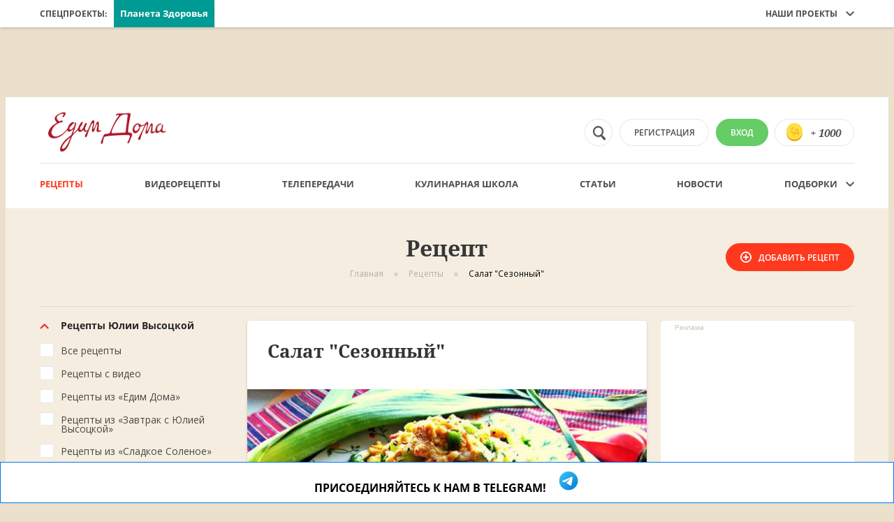

--- FILE ---
content_type: text/html; charset=utf-8
request_url: https://www.edimdoma.ru/retsepty/74332-salat-sezonnyy
body_size: 42320
content:
<!DOCTYPE html><html><head><meta content="index, follow, max-image-preview:large" name="robots" /><meta content="1af24faa66193f41" name="yandex-verification" /><meta content="oJ2dhtZuyShcqC-w62NgPJhpBQTbLNchPPKawcKwUA0" name="google-site-verification" /><meta content="text/html; charset=utf-8" http-equiv="Content-Type" /><title>Салат &quot;Сезонный&quot; — Пошаговый рецепт приготовления с фото 2025 | Простые и вкусные рецепты в домашних условиях EdimDoma.ru</title>
<meta name="description" content="Салат &quot;Сезонный&quot; 2025 один из лучших домашних рецептов. Узнайте все секреты приготовления вкусного блюда в домашних условиях с пошаговыми фото. Простые рецепты для каждого дня на EdimDoma.ru">
<meta property="og:url" content="https://www.edimdoma.ru/retsepty/74332-salat-sezonnyy">
<meta property="og:site_name" content="ЕдимДома.ру">
<meta property="og:title" content="Салат &quot;Сезонный&quot; — Пошаговый рецепт приготовления с фото 2025 | Простые и вкусные рецепты в домашних условиях EdimDoma.ru">
<meta property="og:image" content="https://www.edimdoma.ru/data/recipes/0007/4332/74332-ed4_wide.jpg?1759158893">
<meta property="og:image:width" content="580">
<meta property="og:image:height" content="450">
<meta property="og:image:type" content="image/jpeg">
<meta property="og:description" content="Салат &amp;quot;Сезонный&amp;quot; 2025 один из лучших домашних рецептов. Узнайте все секреты приготовления вкусного блюда в домашних условиях с пошаговыми фото. Простые рецепты для каждого дня на EdimDoma.ru">
<meta property="og:type" content="article"><link href="https://e3.edimdoma.ru/assets/apple-touch-icon-0b3c4a1b2f688f9f7072b948aed3f3c21549fe41ad7a013e16f4bb10aa34d2e9.png" rel="apple-touch-icon" sizes="57x57" /><link href="https://e1.edimdoma.ru/assets/apple-touch-icon-precompressed-0b3c4a1b2f688f9f7072b948aed3f3c21549fe41ad7a013e16f4bb10aa34d2e9.png" rel="apple-touch-icon-precomposed" sizes="57x57" /><link href="https://e0.edimdoma.ru/assets/apple-touch-icon-57x57-0b3c4a1b2f688f9f7072b948aed3f3c21549fe41ad7a013e16f4bb10aa34d2e9.png" rel="apple-touch-icon-precomposed" sizes="57x57" /><link href="https://e3.edimdoma.ru/assets/apple-touch-icon-60x60-1c597eea3ab4161dba286c1cb5e690a1ee561363be3ba818c2c337a09b64e4c5.png" rel="apple-touch-icon-precomposed" sizes="60x60" /><link href="https://e0.edimdoma.ru/assets/apple-touch-icon-72x72-7dbeece35247a58019c97a91f21d5a2828b0e8d56534e71db0cc3061a1f33206.png" rel="apple-touch-icon-precomposed" sizes="72x72" /><link href="https://e2.edimdoma.ru/assets/apple-touch-icon-76x76-ebd3579778aafdb1564bcc30df2f5d4b59bc9e7f8cab74049a9d3195b8ef7f1e.png" rel="apple-touch-icon-precomposed" sizes="76x76" /><link href="https://e0.edimdoma.ru/assets/apple-touch-icon-114x114-e6170ac8fb0f9c001ae4f303866cd5e292ef47d75317edbb112b74d56800a923.png" rel="apple-touch-icon-precomposed" sizes="114x114" /><link href="https://e2.edimdoma.ru/assets/apple-touch-icon-120x120-49178957fc91dbb11c7a119e8b76cd62247d4fee4a4023cea3e06361f440b30c.png" rel="apple-touch-icon-precomposed" sizes="120x120" /><link href="https://e2.edimdoma.ru/assets/apple-touch-icon-144x144-412073d5290e82aedba6e901ff82a5da18ffe45c1b0851c79d23324983fdafc3.png" rel="apple-touch-icon-precomposed" sizes="144x144" /><link href="https://e3.edimdoma.ru/assets/apple-touch-icon-152x152-e678d4b6bbd883181c036aa1cd579f1aeee28afc6afe2b3109acbf9386bf7680.png" rel="apple-touch-icon-precomposed" sizes="152x152" /><link href="https://e1.edimdoma.ru/assets/apple-touch-icon-180x180-74d7304c512b3003fa84471e8a5f9938cfdf9b296158f9df1b9c92cfd4b42d69.png" rel="apple-touch-icon-precomposed" sizes="180x180" /><link href="https://e3.edimdoma.ru/assets/favicon-16x16-228201482fb21d8765b9ef3687ca0b232881b2fa4d4bf6101060cc3de3ebf07f.png" rel="icon" sizes="16x16" type="image/png" /><link href="https://e3.edimdoma.ru/assets/favicon-32x32-767012fde80a358ddddecdbb341a2641397c24cc5f5b0c70e925717dca7ca3cf.png" rel="icon" sizes="32x32" type="image/png" /><link href="https://e3.edimdoma.ru/assets/favicon-36x36-2fbd20cb80672d3d57e8ae6b800ee034bb3d9ceb77c1b5e6f3a2ec514f2531a6.png" rel="icon" sizes="36x36" type="image/png" /><link href="https://e1.edimdoma.ru/assets/favicon-48x48-32f2a3b69597e6735758fbdd37832ebf135ddd6d7f06b3204c9028dd9743a5db.png" rel="icon" sizes="48x48" type="image/png" /><link href="https://e0.edimdoma.ru/assets/favicon-72x72-7dbeece35247a58019c97a91f21d5a2828b0e8d56534e71db0cc3061a1f33206.png" rel="icon" sizes="72x72" type="image/png" /><link href="https://e3.edimdoma.ru/assets/favicon-96x96-a0d5819f0746bb6ee86dccaa62d9fb8f85e366d40c1af690262d234f6952f4c1.png" rel="icon" sizes="96x96" type="image/png" /><link href="https://e3.edimdoma.ru/assets/favicon-128-afb94f5ee644678ccb6447eeeeb0c0682b6409444479484175e13d8ae6079fc7.png" rel="icon" sizes="128x128" type="image/png" /><link href="https://e2.edimdoma.ru/assets/favicon-144x144-412073d5290e82aedba6e901ff82a5da18ffe45c1b0851c79d23324983fdafc3.png" rel="icon" sizes="144x144" type="image/png" /><link href="https://e3.edimdoma.ru/assets/favicon-192x192-5cb6b53a1f0f7eada9eec4045e2885ed346574236642ab02ab4b6acb57b69ea8.png" rel="icon" sizes="192x192" type="image/png" /><link href="https://e2.edimdoma.ru/assets/favicon-196x196-4ed0113f299d6b629adfa775b159b399ece8aa5dccda8b0909445934a817d0e7.png" rel="icon" sizes="196x196" type="image/png" /><meta content="ЕдимДома!" name="application-name" /><meta content="#DE0B0B" name="msapplication-TileColor" /><meta content="https://e2.edimdoma.ru/assets/mstile-144x144-412073d5290e82aedba6e901ff82a5da18ffe45c1b0851c79d23324983fdafc3.png" name="msapplication-TileImage" /><meta content="https://e2.edimdoma.ru/assets/mstile-70x70-afb94f5ee644678ccb6447eeeeb0c0682b6409444479484175e13d8ae6079fc7.png" name="msapplication-square70x70logo" /><meta content="https://e3.edimdoma.ru/assets/mstile-150x150-01db7ddaa2fd25a10b26af46fbcd152bf740533901b55c5d525367acad134f27.png" name="msapplication-square150x150logo" /><meta content="https://e3.edimdoma.ru/assets/mstile-150x150-01db7ddaa2fd25a10b26af46fbcd152bf740533901b55c5d525367acad134f27.png" name="msapplication-square310x310logo" /><meta content="https://e0.edimdoma.ru/assets/mstile-310x150-87604ec2d48d9daf969beca205d7b3f28bd73bf922c87bdc4145ea6b70bb29f9.png" name="msapplication-wide310x150logo" /><meta content="width=device-width, initial-scale=1.0, maximum-scale=1.0" name="viewport" user-scalable="no" /><meta content="IE=edge,chrome=1" http-equiv="X-UA-Compatible" /><meta content="улица Правды, 21 строение 1, Москва, Россия, 125040" name="geo.placename" /><meta content="55.7877730;37.5803550" name="geo.position" /><meta content="RU-город Москва" name="geo.region" /><meta content="55.7877730, 37.5803550" name="ICBM" /><meta content="3890b466ee66da07a58820fe549af88c" name="pmail-verification" /><meta content="21b2bc963e031fa8804f42195893a00f" name="p:domain_verify" /><meta content="750419416" property="fb:admins" /><meta content="365967026785391" property="fb:app_id" /><meta content="app-id=480936476" name="apple-itunes-app" /><script async="" data-ad-client="ca-pub-8256913981331157" src="https://pagead2.googlesyndication.com/pagead/js/adsbygoogle.js"></script><link rel="alternate" type="application/rss+xml" title="RSS" href="https://www.edimdoma.ru/retsepty.rss" /><link href="https://www.edimdoma.ru/retsepty/74332-salat-sezonnyy" rel="canonical" /><script src="https://e2.edimdoma.ru/assets/modernizr-64ea048573ea20796f63344b25dff6346bfdc40f37fb2cc510a665406130b00c.js"></script><script src="https://e3.edimdoma.ru/assets/application-e54d73fa37bdc25eaec3cd38a3a9d9d0722c15cd22b778ab7cf5cf4bce2c17a2.js"></script><script src="https://e1.edimdoma.ru/packs/js/application_webpack-46fe316c24218e0cbe01.js"></script><script>window.yaContextCb = window.yaContextCb || []</script><script async="" src="https://yandex.ru/ads/system/context.js"></script><script async="" src="https://yandex.ru/ads/system/header-bidding.js"></script><script src="https://e0.edimdoma.ru/assets/unuser-5b8e44980c46d0cf5e74f8690b35c1fefb91edac4f88b278ba154574a24c486b.js"></script><link rel="amphtml" href="https://www.edimdoma.ru/retsepty/74332-salat-sezonnyy.amp"></link><script type="application/ld+json">{"@context":"http://schema.org","@type":"BreadcrumbList","itemListElement":[{"@type":"ListItem","@context":"http://schema.org","position":1,"item":{"@id":"https://www.edimdoma.ru","name":"Главная"}},{"@type":"ListItem","@context":"http://schema.org","position":2,"item":{"@id":"https://www.edimdoma.ru/retsepty","name":"Рецепты"}},{"@type":"ListItem","@context":"http://schema.org","position":3,"item":{"@id":"https://www.edimdoma.ru/retsepty/74332-salat-sezonnyy","name":"Салат \"Сезонный\""}}]}</script><script src="https://e3.edimdoma.ru/packs/js/recipe_basic-bd88fab8c6ab7ad298d5.js"></script><link rel="stylesheet" media="screen" href="https://e0.edimdoma.ru/packs/css/recipe_basic-faa58690.css" /><meta content="Рецепты" name="article:section" /><script async="true" src="https://news.gnezdo.ru/loader.min.js"></script><script type="application/ld+json">{"@context":"https://schema.org/","@type":"Recipe","name":"Салат \"Сезонный\"","image":["https://edimdoma.ru/data/recipes/0007/4332/74332-ed4_wide.jpg?1759158893"],"resultPhoto":"https://edimdoma.ru/data/recipes/0007/4332/74332-ed4_wide.jpg?1759158893","author":{"@type":"Person","name":"Т","url":"https://edimdoma.ru/users/76954"},"datePublished":"18.05.2015 14:55:00","description":"  Сейчас сезон редисочки, продают её везде, поэтому готовим салаты с ней каждый день!  Я уже знакомила Вас с салатом из дайкона и редиски с сыром под кефирной заправкой: http://www.edimdoma.ru/retsepty/67208-salat-dva-redisa\r\n\r\n    В сегодняшнем салате заменила дайкон на два вида огурца - свежий и солёный для пикантности, как я люблю! \r\n\r\n   В чём ювелирность? В том, что овощи и сыр не натираем на тёрке, а мелко нарезаем соломкой, чтобы овощи сохранили свой сок и салат был хрустящим и сочным. \r\n","recipeCuisine":"Авторская кухня","cookTime":"PT15M","totalTime":"PT15M","recipeYield":"2","recipeCategory":"салаты и винегреты","nutrition":{"@type":"NutritionInformation","calories":"798"},"aggregateRating":{"@type":"AggregateRating","ratingValue":5,"ratingCount":25676},"recipeIngredient":["1 шт.   помидоры","3 шт.   яйца куриные","50 г   сыр","2 шт.   огурцы свежие","½  шт.   огурцы малосольные","1 пучок   лук зеленый","10 шт.   редис","3 шт.   яичные желтки вареные","4 ст. л.   оливковое масло Extra Virgin","⅕  стручка   перец чили","по вкусу   соль морская","1 ст. л.   яблочный уксус","по вкусу   перец"],"recipeInstructions":[{"@type":"HowToStep","name":"ШАГ 1","text":"Моем, чистим овощи.","url":"https://www.edimdoma.ru/retsepty/74332-salat-sezonnyy#rstep_1","image":"https://edimdoma.ru//data/recipe_steps/0039/1669/391669-ed4_square75.jpg?1489894710"},{"@type":"HowToStep","name":"ШАГ 2","text":"Огурцы крошим соломкой.","url":"https://www.edimdoma.ru/retsepty/74332-salat-sezonnyy#rstep_2","image":"https://edimdoma.ru//data/recipe_steps/0039/1672/391672-ed4_square75.jpg?1489894764"},{"@type":"HowToStep","name":"ШАГ 3","text":"Редиску тоже соломкой. Варим заранее яйца. Белки отделяем от желтков и измельчаем только белки - тоже соломкой.","url":"https://www.edimdoma.ru/retsepty/74332-salat-sezonnyy#rstep_3","image":"https://edimdoma.ru//data/recipe_steps/0039/1673/391673-ed4_square75.jpg?1489894788"},{"@type":"HowToStep","name":"ШАГ 4","text":"Зелёный лук мелко нарубить.","url":"https://www.edimdoma.ru/retsepty/74332-salat-sezonnyy#rstep_4","image":"https://edimdoma.ru//data/recipe_steps/0039/1674/391674-ed4_square75.jpg?1489894814"},{"@type":"HowToStep","name":"ШАГ 5","text":"Сыр я всегда заранее нарезаю на тонкие пластинки и держу в сырнице.","url":"https://www.edimdoma.ru/retsepty/74332-salat-sezonnyy#rstep_5","image":"https://edimdoma.ru//data/recipe_steps/0039/1675/391675-ed4_square75.jpg?1489894839"},{"@type":"HowToStep","name":"ШАГ 6","text":"Поэтому мне осталось только нарезать сыр тонкой соломкой.","url":"https://www.edimdoma.ru/retsepty/74332-salat-sezonnyy#rstep_6","image":"https://edimdoma.ru//data/recipe_steps/0039/1676/391676-ed4_square75.jpg?1489894863"},{"@type":"HowToStep","name":"ШАГ 7","text":"Смешиваем овощи, зелень, белки.","url":"https://www.edimdoma.ru/retsepty/74332-salat-sezonnyy#rstep_7","image":"https://edimdoma.ru//data/recipe_steps/0039/1677/391677-ed4_square75.jpg?1489894887"},{"@type":"HowToStep","name":"ШАГ 8","text":"Сыр в конце, чтобы не сильно намок.","url":"https://www.edimdoma.ru/retsepty/74332-salat-sezonnyy#rstep_8","image":"https://edimdoma.ru//data/recipe_steps/0039/1678/391678-ed4_square75.jpg?1489894912"},{"@type":"HowToStep","name":"ШАГ 9","text":"Для заправки размять желтки с кусочками чили и солью.","url":"https://www.edimdoma.ru/retsepty/74332-salat-sezonnyy#rstep_9","image":"https://edimdoma.ru//data/recipe_steps/0039/1679/391679-ed4_square75.jpg?1489894936"},{"@type":"HowToStep","name":"ШАГ 10","text":"Влить масло для салатов 3-4 ложки.","url":"https://www.edimdoma.ru/retsepty/74332-salat-sezonnyy#rstep_10","image":"https://edimdoma.ru//data/recipe_steps/0039/1680/391680-ed4_square75.jpg?1489894960"},{"@type":"HowToStep","name":"ШАГ 11","text":"Немного уксуса или лимонного сока.","url":"https://www.edimdoma.ru/retsepty/74332-salat-sezonnyy#rstep_11","image":"https://edimdoma.ru//data/recipe_steps/0039/1681/391681-ed4_square75.jpg?1489894984"},{"@type":"HowToStep","name":"ШАГ 12","text":"Перемешиваем, солиим, если нужно.","url":"https://www.edimdoma.ru/retsepty/74332-salat-sezonnyy#rstep_12","image":"https://edimdoma.ru//data/recipe_steps/0039/1682/391682-ed4_square75.jpg?1489895009"},{"@type":"HowToStep","name":"ШАГ 13","text":"Выкладываем салат горкой и поливаем заправкой сверху.","url":"https://www.edimdoma.ru/retsepty/74332-salat-sezonnyy#rstep_13","image":"https://edimdoma.ru//data/recipe_steps/0039/1684/391684-ed4_square75.jpg?1489895034"},{"@type":"HowToStep","name":"ШАГ 14","text":"Украшаем дольками помидора (я люблю подать помидор отдельно, иначе он сильно даст сок).","url":"https://www.edimdoma.ru/retsepty/74332-salat-sezonnyy#rstep_14","image":"https://edimdoma.ru//data/recipe_steps/0039/1688/391688-ed4_square75.jpg?1489895091"},{"@type":"HowToStep","name":"ШАГ 15","text":"Сразу подаём!","url":"https://www.edimdoma.ru/retsepty/74332-salat-sezonnyy#rstep_15","image":"https://edimdoma.ru//data/recipe_steps/0039/1690/391690-ed4_square75.jpg?1489895132"}]}</script><script async="" src="https://jsn.24smi.net/smi.js"></script><script src="https://yastatic.net/es5-shims/0.0.2/es5-shims.min.js"></script><script src="https://yastatic.net/share2/share.js"></script><meta name="csrf-param" content="authenticity_token" />
<meta name="csrf-token" content="LvfhpO7thm4z1bf87CkR7Hn5GqwcKaQmOmf4sjFWBRfacvtUOnG2+pLFmUwPFXbRNf7Ica2iWeOZJbbDxQid8w==" /><script>(function(w,d,s,l,i){w[l]=w[l]||[];w[l].push({'gtm.start':
new Date().getTime(),event:'gtm.js'});var f=d.getElementsByTagName(s)[0],
j=d.createElement(s),dl=l!='dataLayer'?'&l='+l:'';j.async=true;j.src=
'https://www.googletagmanager.com/gtm.js?id='+i+dl;f.parentNode.insertBefore(j,f);
})(window,document,'script','dataLayer','GTM-5WC6SX3');</script><script> window.retina = window.devicePixelRatio > 1 ? true : false; if (window.retina && document.getElementById('favicon')) document.getElementById('favicon').setAttribute('href', document.getElementById('favicon').getAttribute('href').replace('.png', '@2x.png') );</script></head><body class="nocomercial preload"><div id="adfox_fullscreen"></div><noscript><iframe height="0" src="https://www.googletagmanager.com/ns.html?id=GTM-5WC6SX3" style="display:none;visibility:hidden" width="0"></iframe></noscript><div id="adfox_branding_desktop"></div><div class="module" data-module="adfox"></div><div class="top"><!--noindex--><div class="top__banner"><div class="banner-small"><div id="adfox_topline_d"></div></div></div><!--/noindex--><div class="top__nav"><!--noindex--><div class="special-projects-nav"><div class="special-projects-nav__layout"><div class="special-projects-nav__title">Спецпроекты:</div><div class="special-projects-nav__links_wrapper"><a class="special-projects-nav__item special-projects-nav__item_planeta_zdor" href="https://www.edimdoma.ru/2021/planetazdorovo?erid=LjN8KcHoa" rel="nofollow" target="_blank">Планета Здоровья<div class="special-projects-nav__counter"><img src="" /></div></a><div class="banner banner__specials adfox_bn_desktop__specials "><!--AdFox START--><!--edimdoma_ssp--><!--Площадка: EdimDoma--><!--Тип баннера: ??? X ???--><!--Расположение: Specials--><div id="adfox_79344732"></div><script>try {
  console.log("adfox specials init");

  window.yaContextCb.push(() => {
    Ya.adfoxCode.create({
      ownerId: 206787,
      containerId: 'adfox_79344732',
      params: {
        pp: 'g',
        ps: 'bhdf',
        p2: false ? "hkzg" : 'hkzf'
      }
    }, ["desktop"], {
      tabletWidth: 1023,
      phoneWidth: 599,
      isAutoReloads: true
    })
  })
}
catch(e) {
  console.log("adfox specials: " + e.message);
}</script></div><div class="banner banner__specials adfox_bn_desktop__specials "><!--AdFox START--><!--edimdoma_ssp--><!--Площадка: EdimDoma / * / *--><!--Тип баннера: Кнопка_спецпроекта_D_2--><!--Расположение: верх страницы--><div id="adfox_81288357"></div><script>try {
  console.log("adfox specials_2 init");

  window.yaContextCb.push(() => {
    Ya.adfoxCode.create({
      ownerId: 206787,
      containerId: 'adfox_81288357',
      params: {
        pp: 'g',
        ps: 'bhdf',
        p2: false ? "hwoe" : 'hwof'
      }
    }, ["desktop"], {
      tabletWidth: 1023,
      phoneWidth: 599,
      isAutoReloads: true
    })
  })
}
catch(e) {
  console.log("adfox specials_2: " + e.message);
}</script></div></div><div class="special-projects-nav__right special-projects-nav__right_expandeble"><span>Наши проекты</span><div class="icon"></div><div class="drop-down drop-down_main-menu"><a class="drop-down__item" href="https://studio.jvcompany.ru/" target="_blank"><div class="drop-down__item-hover"></div><span>Кулинарная студия</span></a><a class="drop-down__item" href="https://planetazdorovo.ru/?utm_source=edimdoma&amp;utm_medium=button" target="_blank"><div class="drop-down__item-hover"></div><span>Планета Здоровья</span></a><div class="drop-down__hoverer"></div><div class="drop-down__triangle"></div></div></div></div></div><!--/noindex--></div><div class="header-sticker" data-module="sticky-header"><div class="header"><!--noindex--><div class="dark-overlay"></div><script src="https://e2.edimdoma.ru/assets/core/components/dropdown-fb2803ccc93bd2aabc63ce7fe2976268c9f874bef35e54aa8e3bdade7c869d46.js"></script><div class="mobile-search-icon"><svg height="20" viewbox="0 0 20 20" width="20" xmlns="http://www.w3.org/2000/svg"><path d="M42.0000192,28.0000766 C42.0000192,24.6920449 44.6920449,22.0000192 48.0000766,22.0000192 C51.3081083,22.0000192 54.0001341,24.6920449 54.0001341,28.0000766 C54.0001341,31.3081083 51.3081083,34.0001341 48.0000766,34.0001341 C44.6920449,34.0001341 42.0000192,31.3081083 42.0000192,28.0000766 M59.318185,36.6981599 L54.4541384,32.7131218 C55.4221477,31.3911091 56.0001533,29.7650935 56.0001533,28.0000766 C56.0001533,23.5820343 52.4181189,20 48.0000766,20 C43.5820343,20 40,23.5820343 40,28.0000766 C40,32.4181189 43.5820343,36.0001533 48.0000766,36.0001533 C49.7650935,36.0001533 51.3911091,35.4221477 52.7131218,34.4541384 L56.6981599,39.318185 C56.7741607,39.4091859 56.8651615,39.5011868 56.9591624,39.5781875 C57.7541701,40.2301938 58.9271813,40.1131927 59.5781875,39.318185 C60.2301938,38.5231774 60.1131927,37.3501662 59.318185,36.6981599" fill="#1D1C1B" fill-rule="evenodd" transform="translate(-40 -20)"></path></svg><div class="drop-down drop-down_search drop-down_search-empty"><div class="drop-down__headline">НИЧЕГО НЕ НАЙДЕНО</div><div class="drop-down__item"><span>К сожалению, мы ничего не нашли по вашему запросу.</span></div><div class="drop-down__item"><span>Вы можете ввесте новый запрос или перейти в один<br /> из наших разделов, например<a href=""> рецептов</a></span></div><div class="drop-down__triangle drop-down__triangle_left"></div></div></div><div class="mobile-menu" data-module="mobile-menu"><div class="mobile-menu__header"><div class="close-mobile-menu-button"><div class="close-mobile-menu-button__line close-mobile-menu-button__line_left"></div><div class="close-mobile-menu-button__line close-mobile-menu-button__line_right"></div></div></div><div class="mobile-menu__button-container"><div class="button" data-module="popup" data-popup="login_register" rel="nofollow">Регистрация</div><div class="button button_green" data-module="popup" data-popup="login_register" rel="nofollow"><span>Вход</span></div></div><div class="mobile-menu__nav"><div class="mobile-menu__dropdown dropdown_is_open" data-module="dropdown"><div class="mobile-menu__dropdown_title">Спецпроекты<div class="mobile-menu__dropdown_icon"></div></div><div class="mobile-menu__dropdown_items"><a class="mobile-menu__special-link special-projects-nav__item_planeta_zdor" href="https://www.edimdoma.ru/2021/planetazdorovo?erid=LjN8KcHoa" rel="nofollow" style="" target="_blank">Планета Здоровья</a><div class="banner banner__specials adfox_bn_phone__specials "><!--AdFox START--><!--edimdoma_ssp--><!--Площадка: EdimDoma--><!--Тип баннера: ??? X ???--><!--Расположение: Specials--><div id="adfox_60337045"></div><script>try {
  console.log("adfox specials init");

  window.yaContextCb.push(() => {
    Ya.adfoxCode.create({
      ownerId: 206787,
      containerId: 'adfox_60337045',
      params: {
        pp: 'g',
        ps: 'bhdf',
        p2: true ? "hkzg" : 'hkzf'
      }
    }, ["phone"], {
      tabletWidth: 1023,
      phoneWidth: 599,
      isAutoReloads: true
    })
  })
}
catch(e) {
  console.log("adfox specials: " + e.message);
}</script></div><div class="banner banner__specials adfox_bn_phone__specials "><!--AdFox START--><!--edimdoma_ssp--><!--Площадка: EdimDoma / * / *--><!--Тип баннера: Кнопка_спецпроекта_D_2--><!--Расположение: верх страницы--><div id="adfox_24277083"></div><script>try {
  console.log("adfox specials_2 init");

  window.yaContextCb.push(() => {
    Ya.adfoxCode.create({
      ownerId: 206787,
      containerId: 'adfox_24277083',
      params: {
        pp: 'g',
        ps: 'bhdf',
        p2: true ? "hwoe" : 'hwof'
      }
    }, ["phone"], {
      tabletWidth: 1023,
      phoneWidth: 599,
      isAutoReloads: true
    })
  })
}
catch(e) {
  console.log("adfox specials_2: " + e.message);
}</script></div></div></div><a class="mobile-menu__item" href="/"> Главная</a><a class="mobile-menu__item active" href="/retsepty">Рецепты</a><a class="mobile-menu__item" href="/video_retsepty">Видеорецепты</a><a class="mobile-menu__item" href="/full_telecasts">Телепередачи</a><a class="mobile-menu__item" href="/kulinarnaya_shkola"> Кулинарная школа</a><a class="mobile-menu__item" href="/jivem_doma/posts"> Статьи</a><a class="mobile-menu__item" href="/news/posts"> Новости</a></div><div class="mobile-menu__club-menu"><div class="mobile-menu__club-title">Клуб</div><a class="mobile-menu__item" href="https://www.edimdoma.ru/club/posts"> Посты</a><a class="mobile-menu__item" href="/contests"> Конкурсы</a><a class="mobile-menu__item" href="https://www.edimdoma.ru/users"> Пользователи</a><a class="mobile-menu__item" href="/podborki"> Подборки</a><a class="mobile-menu__item" href="/encyclopedia"> Энциклопедия</a></div><div class="calendar-box calendar-box_six-weeks"><div class="calendar-box__slider slider slider_calendar" data-module="fade-slider" data-paginator="{}"><div class="calendar-box__slide slider__slide"><img width="100%" class="calendar-box__slide-image" alt="Всемирный день яйца" title="Всемирный день яйца" src="https://e3.edimdoma.ru/data/holidays/0000/0046/46-ed4_tall.jpg?1482761848" /><div class="calendar-box__slide-overlay"></div><div class="calendar-box__slide-content"><div class="calendar-box__slide-title title title_medium title_white">Всемирный день яйца</div></div></div></div><div class="calendar-box__separator"></div><div class="calendar-box__info"><div class="badge badge_holidays">Сегодня • 02 ноября</div></div><a class="calendar-box__all-holidays-link" href="/calendar"> Все праздники</a></div><div class="mobile-menu__spacer"></div></div><div class="mobile-menu-button"><div class="mobile-menu-button__line mobile-menu-button__line_top"></div><div class="mobile-menu-button__line mobile-menu-button__line_middle"></div><div class="mobile-menu-button__line mobile-menu-button__line_bottom"></div></div><div class="header-mobile-search" data-module="mobile-header-search"><form id="mobile_fast_search_form" class="header-mobile-search__container" action="/search/fasts" accept-charset="UTF-8" method="get"><input type="hidden" name="klasses[]" id="klasses_" value="recipes" /><input type="hidden" name="klasses[]" id="klasses_" value="recipe_ingredients" /><input type="text" name="query" id="query" autocomplete="off" class="header-mobile-search__input" placeholder="Поиск по рецептам и ингредиентам" /><div class="close-search-button"><div class="close-search-button__line close-search-button__line_left"></div><div class="close-search-button__line close-search-button__line_right"></div></div></form><div class="drop-down drop-down_search drop-down_search-result"></div><div class="drop-down drop-down_search drop-down_search-last"><div class="drop-down__show-all-results show_all_fast_search_results_link"><span class="btn_text">Введите минимум 2 символа для поиска</span></div><div class="drop-down__triangle drop-down__triangle_left"></div></div><div class="drop-down drop-down_search drop-down_search-empty"><div class="drop-down__headline">НИЧЕГО НЕ НАЙДЕНО</div><div class="drop-down__item"><span>К сожалению, мы ничего не нашли по вашему запросу.</span></div><div class="drop-down__item"><span>Вы можете ввести новый запрос или перейти в один<br />из наших разделов, например&nbsp;<a href="https://www.edimdoma.ru/retsepty">рецептов</a></span></div><div class="drop-down__triangle drop-down__triangle_left"></div></div></div><a class="button button_coins" data-module="popup" data-popup-url="/popup/rewards_info" rel="nofollow"><span>+ 1000</span></a><div class="hide-sm"><a class="button button_green" href="/users/sign_in" rel="nofollow"><div class="icon"></div><span>Вход</span></a><div data-module="popup" data-popup="login_register" rel="nofollow" style="display:none;"></div><a class="button" href="/sign_up" rel="nofollow"><div class="icon"></div><span>регистрация</span></a></div><a class="header__logo" href="https://www.edimdoma.ru/"></a><!--/noindex--><div class="header-nav"><div class="header-nav__item active"><a class="header-nav__link" href="/retsepty"> Рецепты</a></div>&nbsp;<div class="header-nav__item"><a class="header-nav__link" href="https://www.edimdoma.ru/video_retsepty">Видеорецепты</a></div>&nbsp;<div class="header-nav__item"><a class="header-nav__link" href="/full_telecasts">Телепередачи</a></div>&nbsp;<div class="header-nav__item"><a class="header-nav__link" href="/kulinarnaya_shkola">Кулинарная школа</a></div>&nbsp;<div class="header-nav__item"><a class="header-nav__link" href="/jivem_doma/posts">Статьи</a></div>&nbsp;<div class="header-nav__item"><a class="header-nav__link" href="/news/posts">Новости</a></div>&nbsp;<div class="header-nav__item header-nav__item_expandeble   "><a class="header-nav__link" href="/podborki"> Подборки</a><div class="icon"></div><div class="drop-down drop-down_main-menu"><a class="drop-down__item" href="/podborki"><div class="drop-down__item-hover"></div><span>Подборки</span></a><a class="drop-down__item" href="https://www.edimdoma.ru/users"><div class="drop-down__item-hover"></div><span>Пользователи</span></a><a class="drop-down__item" href="/encyclopedia"><div class="drop-down__item-hover"></div><span>Энциклопедия</span></a><div class="drop-down__triangle"></div></div></div></div></div></div><div class="mobile-header-specials"></div></div><div class="subtop"><div class="subtop__banner"><div class="banner-small"><div id="adfox_topline_t"></div><div id="adfox_topline_m"></div></div></div></div><div class="page-wrapper"><script>(function() {
  $(document).ready(function() {
    var scroll;
    scroll = localStorage.getItem("scroll");
    if (scroll) {
      $(document).scrollTop(scroll);
      return localStorage.removeItem("scroll");
    }
  });

}).call(this);
</script><div class="header"><!--noindex--><div class="dark-overlay"></div><script src="https://e2.edimdoma.ru/assets/core/components/dropdown-fb2803ccc93bd2aabc63ce7fe2976268c9f874bef35e54aa8e3bdade7c869d46.js"></script><div class="mobile-search-icon"><svg height="20" viewbox="0 0 20 20" width="20" xmlns="http://www.w3.org/2000/svg"><path d="M42.0000192,28.0000766 C42.0000192,24.6920449 44.6920449,22.0000192 48.0000766,22.0000192 C51.3081083,22.0000192 54.0001341,24.6920449 54.0001341,28.0000766 C54.0001341,31.3081083 51.3081083,34.0001341 48.0000766,34.0001341 C44.6920449,34.0001341 42.0000192,31.3081083 42.0000192,28.0000766 M59.318185,36.6981599 L54.4541384,32.7131218 C55.4221477,31.3911091 56.0001533,29.7650935 56.0001533,28.0000766 C56.0001533,23.5820343 52.4181189,20 48.0000766,20 C43.5820343,20 40,23.5820343 40,28.0000766 C40,32.4181189 43.5820343,36.0001533 48.0000766,36.0001533 C49.7650935,36.0001533 51.3911091,35.4221477 52.7131218,34.4541384 L56.6981599,39.318185 C56.7741607,39.4091859 56.8651615,39.5011868 56.9591624,39.5781875 C57.7541701,40.2301938 58.9271813,40.1131927 59.5781875,39.318185 C60.2301938,38.5231774 60.1131927,37.3501662 59.318185,36.6981599" fill="#1D1C1B" fill-rule="evenodd" transform="translate(-40 -20)"></path></svg><div class="drop-down drop-down_search drop-down_search-empty"><div class="drop-down__headline">НИЧЕГО НЕ НАЙДЕНО</div><div class="drop-down__item"><span>К сожалению, мы ничего не нашли по вашему запросу.</span></div><div class="drop-down__item"><span>Вы можете ввесте новый запрос или перейти в один<br /> из наших разделов, например<a href=""> рецептов</a></span></div><div class="drop-down__triangle drop-down__triangle_left"></div></div></div><div class="mobile-menu" data-module="mobile-menu"><div class="mobile-menu__header"><div class="close-mobile-menu-button"><div class="close-mobile-menu-button__line close-mobile-menu-button__line_left"></div><div class="close-mobile-menu-button__line close-mobile-menu-button__line_right"></div></div></div><div class="mobile-menu__button-container"><div class="button" data-module="popup" data-popup="login_register" rel="nofollow">Регистрация</div><div class="button button_green" data-module="popup" data-popup="login_register" rel="nofollow"><span>Вход</span></div></div><div class="mobile-menu__nav"><div class="mobile-menu__dropdown dropdown_is_open" data-module="dropdown"><div class="mobile-menu__dropdown_title">Спецпроекты<div class="mobile-menu__dropdown_icon"></div></div><div class="mobile-menu__dropdown_items"><a class="mobile-menu__special-link special-projects-nav__item_planeta_zdor" href="https://www.edimdoma.ru/2021/planetazdorovo?erid=LjN8KcHoa" rel="nofollow" style="" target="_blank">Планета Здоровья</a><div class="banner banner__specials adfox_bn_phone__specials "><!--AdFox START--><!--edimdoma_ssp--><!--Площадка: EdimDoma--><!--Тип баннера: ??? X ???--><!--Расположение: Specials--><div id="adfox_87788157"></div><script>try {
  console.log("adfox specials init");

  window.yaContextCb.push(() => {
    Ya.adfoxCode.create({
      ownerId: 206787,
      containerId: 'adfox_87788157',
      params: {
        pp: 'g',
        ps: 'bhdf',
        p2: true ? "hkzg" : 'hkzf'
      }
    }, ["phone"], {
      tabletWidth: 1023,
      phoneWidth: 599,
      isAutoReloads: true
    })
  })
}
catch(e) {
  console.log("adfox specials: " + e.message);
}</script></div><div class="banner banner__specials adfox_bn_phone__specials "><!--AdFox START--><!--edimdoma_ssp--><!--Площадка: EdimDoma / * / *--><!--Тип баннера: Кнопка_спецпроекта_D_2--><!--Расположение: верх страницы--><div id="adfox_7870100"></div><script>try {
  console.log("adfox specials_2 init");

  window.yaContextCb.push(() => {
    Ya.adfoxCode.create({
      ownerId: 206787,
      containerId: 'adfox_7870100',
      params: {
        pp: 'g',
        ps: 'bhdf',
        p2: true ? "hwoe" : 'hwof'
      }
    }, ["phone"], {
      tabletWidth: 1023,
      phoneWidth: 599,
      isAutoReloads: true
    })
  })
}
catch(e) {
  console.log("adfox specials_2: " + e.message);
}</script></div></div></div><a class="mobile-menu__item" href="/"> Главная</a><a class="mobile-menu__item active" href="/retsepty">Рецепты</a><a class="mobile-menu__item" href="/video_retsepty">Видеорецепты</a><a class="mobile-menu__item" href="/full_telecasts">Телепередачи</a><a class="mobile-menu__item" href="/kulinarnaya_shkola"> Кулинарная школа</a><a class="mobile-menu__item" href="/jivem_doma/posts"> Статьи</a><a class="mobile-menu__item" href="/news/posts"> Новости</a></div><div class="mobile-menu__club-menu"><div class="mobile-menu__club-title">Клуб</div><a class="mobile-menu__item" href="https://www.edimdoma.ru/club/posts"> Посты</a><a class="mobile-menu__item" href="/contests"> Конкурсы</a><a class="mobile-menu__item" href="https://www.edimdoma.ru/users"> Пользователи</a><a class="mobile-menu__item" href="/podborki"> Подборки</a><a class="mobile-menu__item" href="/encyclopedia"> Энциклопедия</a></div><div class="calendar-box calendar-box_six-weeks"><div class="calendar-box__slider slider slider_calendar" data-module="fade-slider" data-paginator="{}"><div class="calendar-box__slide slider__slide"><img width="100%" class="calendar-box__slide-image" alt="Всемирный день яйца" title="Всемирный день яйца" src="https://e3.edimdoma.ru/data/holidays/0000/0046/46-ed4_tall.jpg?1482761848" /><div class="calendar-box__slide-overlay"></div><div class="calendar-box__slide-content"><div class="calendar-box__slide-title title title_medium title_white">Всемирный день яйца</div></div></div></div><div class="calendar-box__separator"></div><div class="calendar-box__info"><div class="badge badge_holidays">Сегодня • 02 ноября</div></div><a class="calendar-box__all-holidays-link" href="/calendar"> Все праздники</a></div><div class="mobile-menu__spacer"></div></div><div class="mobile-menu-button"><div class="mobile-menu-button__line mobile-menu-button__line_top"></div><div class="mobile-menu-button__line mobile-menu-button__line_middle"></div><div class="mobile-menu-button__line mobile-menu-button__line_bottom"></div></div><a class="button button_coins" data-module="popup" data-popup-url="/popup/rewards_info" rel="nofollow"><span>+ 1000</span></a><div class="hide-sm"><a class="button button_green" href="/users/sign_in" rel="nofollow"><div class="icon"></div><span>Вход</span></a><div data-module="popup" data-popup="login_register" rel="nofollow" style="display:none;"></div><a class="button" href="/sign_up" rel="nofollow"><div class="icon"></div><span>регистрация</span></a></div><a class="header__logo" href="https://www.edimdoma.ru/"></a><script src="https://e1.edimdoma.ru/assets/fast_search-7def402950a1a97e4162d5e9f5ec58cb810636764c186bb347653f342a39b1b1.js"></script><div class="header-search fast_search_container" data-module="header-search"><div class="header-search__container"><form id="fast_search_form" action="/search/fasts" accept-charset="UTF-8" method="get"><input type="text" name="query" id="fast_search_field" autocomplete="off" class="header-search__input" placeholder="Поиск по сайту" /><div class="header-search__icon start_fast_search_button"></div></form></div><div class="drop-down drop-down_search fast_search_result_container"><div class="drop-down__show-all-results show_all_fast_search_results_link"><span class="btn_text">Введите минимум 3 символа для поиска</span></div><div class="drop-down__triangle"></div></div><div class="drop-down drop-down_search drop-down_search-empty"><div class="drop-down__headline">НИЧЕГО НЕ НАЙДЕНО</div><div class="drop-down__item"><span>К сожалению, мы ничего не нашли по вашему запросу.</span></div><div class="drop-down__item"><span>Вы можете ввести новый запрос или перейти в один<br />из наших разделов, например&nbsp;<a href="https://www.edimdoma.ru/retsepty">рецептов</a></span></div><div class="drop-down__triangle drop-down__triangle_left"></div></div></div><!--/noindex--><div class="header-nav"><div class="header-nav__item active"><a class="header-nav__link" href="/retsepty"> Рецепты</a></div>&nbsp;<div class="header-nav__item"><a class="header-nav__link" href="https://www.edimdoma.ru/video_retsepty">Видеорецепты</a></div>&nbsp;<div class="header-nav__item"><a class="header-nav__link" href="/full_telecasts">Телепередачи</a></div>&nbsp;<div class="header-nav__item"><a class="header-nav__link" href="/kulinarnaya_shkola">Кулинарная школа</a></div>&nbsp;<div class="header-nav__item"><a class="header-nav__link" href="/jivem_doma/posts">Статьи</a></div>&nbsp;<div class="header-nav__item"><a class="header-nav__link" href="/news/posts">Новости</a></div>&nbsp;<div class="header-nav__item header-nav__item_expandeble   "><a class="header-nav__link" href="/podborki"> Подборки</a><div class="icon"></div><div class="drop-down drop-down_main-menu"><a class="drop-down__item" href="/podborki"><div class="drop-down__item-hover"></div><span>Подборки</span></a><a class="drop-down__item" href="https://www.edimdoma.ru/users"><div class="drop-down__item-hover"></div><span>Пользователи</span></a><a class="drop-down__item" href="/encyclopedia"><div class="drop-down__item-hover"></div><span>Энциклопедия</span></a><div class="drop-down__triangle"></div></div></div></div></div><script>window.yaContextCb.push(() => {
  Ya.Context.AdvManager.render({
    "blockId": "R-A-540853-39",
    "type": "floorAd",
    "platform": "desktop"
  })
})</script><script>window.showingRecipe = true;</script><div class="page page_nocomrcial"><div class="page__layout"><div class="grid-three-column"><div class="page-header"><div class="page-header__heading"><div class="right"><a class="button button_red show_popup_auth" href="https://www.edimdoma.ru/retsepty/form"><span class="fonticon fonticon_add"></span><span>Добавить рецепт</span></a></div><a class="page-header__add-recipe-button show_popup_auth" href="https://www.edimdoma.ru/retsepty/form/new"><span>Добавить рецепт</span></a><div class="page-title">Рецепт</div><div class="breadcrumbs"><div class="breadcrumbs__last"><a href="/">Главная</a></div><span>»</span><div class="breadcrumbs__last"><a href="/retsepty">Рецепты</a></div><span>»</span><div class="breadcrumbs__last">Салат &quot;Сезонный&quot;</div></div></div><div class="page-header__ribbon"></div></div><div class="grid-three-column__column grid-three-column__column_right"><div class="card-container_right"><!--noindex--><article class="card card_commercial adfox_bn_desktop " data-module=""><!--noindex--><div class="card__note">Реклама</div><picture class="card__picture" data-module="comercial-scale"><div data-module="banner-show" id="adfox_bn_1_d"></div></picture><!--/noindex--></article><!--/noindex--><!--Тип баннера: infox_desktop--><div class="infox_24602"></div><script>(function(w, d, n, s, t) {
    w[n] = w[n] || [];
    w[n].push(function() {
        var gel = null;
        INFOX24602.renderTo = function(className) {var cont = document.querySelectorAll(className);
        console.warn(cont);

        for (var i = cont.length - 1; i >= 0; i--) {if(!cont[i].innerHTML.length) {toElem = cont[i];gel = cont[i];}}if (! toElem ) return;toElem.classList.remove("infox_24602");var ctx = Object.create(InfoxCtx24602);ctx.init(toElem);};
        INFOX24602.renderTo(".infox_24602");
    });
    t = d.getElementsByTagName("script")[0];
    s = d.createElement("script");
    s.type = "text/javascript";
    s.src = "//rb.infox.sg/infox/24602";
    s.async = true;
    t.parentNode.insertBefore(s, t);
})(this, this.document, "infoxContextAsyncCallbacks24602");</script><div class="video_recipes"><div class="field-row field-row_mb20"><div class="title title_sans-serif title_small title_uppercase">Видеорецепты по теме</div></div><article class="card" data-id="6252"><a href="/retsepty/6252-salat-so-svekloy-apelsinom-i-fenhelem"><picture class="card__picture"><img alt="Салат со свеклой, апельсином и фенхелем" title="Салат со свеклой, апельсином и фенхелем" src="https://e3.edimdoma.ru/data/recipes/0000/6252/6252-ed4_small.jpg?1759126731" /><div class="card__videoicon"></div></picture></a><!--noindex--><div class="badge card__category badge_recipes">Рецепт от юлии высоцкой</div><!--/noindex--><main class="card__content"><div class="card__description"><a href="/retsepty/6252-salat-so-svekloy-apelsinom-i-fenhelem"><div class="card__title title">Салат со свеклой, апельсином и фенхелем</div><p class="description-text">Салатные листья подойдут любые.
</p></a></div><!--noindex--><a class="person person_h person_lh-small" href="/users/1" rel="nofollow"><div class="user-avatar user-avatar_small"><img class="user-avatar__image" src="https://e2.edimdoma.ru/data/users/0000/0001/1-ed4_square50.jpg?1480064831" /></div><div class="person__wrapper"><div class="person__content"><div class="person__name">Юлия Высоцкая</div><time class="person__post-time" datetime="26.02.2010 10:45:00">26 февраля 2010 </time></div></div></a><!--/noindex--></main><footer class="card-footer"><div class="right"><div class="text-icon text-icon_like ajax_like_block show_popup_auth "><span class="fonticon fonticon_like ajax_like_data " data-add-class="liked" data-object-id="6252" data-object-type="recipe" data-remove-class=""><div class="heart-animation-1"></div><div class="heart-animation-2"></div></span><span class="ajax_like_btn_text">16</span></div></div><div class="text-icon text-icon_views"><span class="fonticon fonticon_views"></span><span>37967</span></div><a class="text-icon" href="/retsepty/6252-salat-so-svekloy-apelsinom-i-fenhelem#comments_anchor" rel="nofollow"><span class="fonticon fonticon_message"></span><span>2</span></a></footer></article><article class="card" data-id="1653"><a href="/retsepty/1653-salat-iz-yablok-i-morkovi"><picture class="card__picture"><img alt="Салат из яблок и моркови" title="Салат из яблок и моркови" src="https://e0.edimdoma.ru/data/recipes/0000/1653/1653-ed4_small.jpg?1759112031" /><div class="card__videoicon"></div></picture></a><!--noindex--><div class="badge card__category badge_recipes">Рецепт от юлии высоцкой</div><!--/noindex--><main class="card__content"><div class="card__description"><a href="/retsepty/1653-salat-iz-yablok-i-morkovi"><div class="card__title title">Салат из яблок и моркови</div><p class="description-text">Салат берите любой — корн, руколу и даже шпинат! Семечки подойдут и тыквенные.
</p></a></div><!--noindex--><a class="person person_h person_lh-small" href="/users/1" rel="nofollow"><div class="user-avatar user-avatar_small"><img class="user-avatar__image" src="https://e2.edimdoma.ru/data/users/0000/0001/1-ed4_square50.jpg?1480064831" /></div><div class="person__wrapper"><div class="person__content"><div class="person__name">Юлия Высоцкая</div><time class="person__post-time" datetime="05.01.2010 04:16:00">05 января 2010 </time></div></div></a><!--/noindex--></main><footer class="card-footer"><div class="right"><div class="text-icon text-icon_like ajax_like_block show_popup_auth "><span class="fonticon fonticon_like ajax_like_data " data-add-class="liked" data-object-id="1653" data-object-type="recipe" data-remove-class=""><div class="heart-animation-1"></div><div class="heart-animation-2"></div></span><span class="ajax_like_btn_text">43</span></div></div><div class="text-icon text-icon_views"><span class="fonticon fonticon_views"></span><span>89359</span></div><a class="text-icon" href="/retsepty/1653-salat-iz-yablok-i-morkovi#comments_anchor" rel="nofollow"><span class="fonticon fonticon_message"></span><span>4</span></a></footer></article></div><!--noindex--><article class="card card_commercial adfox_bn_desktop " data-module=""><!--noindex--><div class="card__note">Реклама</div><picture class="card__picture" data-module="comercial-scale"><div data-module="banner-show" id="adfox_bn_2_d"></div></picture><!--/noindex--></article><div class="field-row field-row_mb20"><div class="title title_sans-serif title_small title_uppercase">Видеорецепты по теме</div></div><article class="card" data-id="6232"><a href="/retsepty/6232-salat-s-seldyu-a-lya-tabakov"><picture class="card__picture"><img alt="Салат с сельдью а-ля Табаков" title="Салат с сельдью а-ля Табаков" src="https://e1.edimdoma.ru/data/recipes/0000/6232/6232-ed4_small.jpg?1759130420" /><div class="card__videoicon"></div></picture></a><!--noindex--><div class="badge card__category badge_recipes">Рецепт от юлии высоцкой</div><!--/noindex--><main class="card__content"><div class="card__description"><a href="/retsepty/6232-salat-s-seldyu-a-lya-tabakov"><div class="card__title title">Салат с сельдью а-ля Табаков</div><p class="description-text">Если селедка слишком соленая, я обычно вымачиваю ее некоторое время в молоке.
</p></a></div><!--noindex--><a class="person person_h person_lh-small" href="/users/1" rel="nofollow"><div class="user-avatar user-avatar_small"><img class="user-avatar__image" src="https://e2.edimdoma.ru/data/users/0000/0001/1-ed4_square50.jpg?1480064831" /></div><div class="person__wrapper"><div class="person__content"><div class="person__name">Юлия Высоцкая</div><time class="person__post-time" datetime="05.03.2010 07:56:00">05 марта 2010 </time></div></div></a><!--/noindex--></main><footer class="card-footer"><div class="right"><div class="text-icon text-icon_like ajax_like_block show_popup_auth "><span class="fonticon fonticon_like ajax_like_data " data-add-class="liked" data-object-id="6232" data-object-type="recipe" data-remove-class=""><div class="heart-animation-1"></div><div class="heart-animation-2"></div></span><span class="ajax_like_btn_text">23</span></div></div><div class="text-icon text-icon_views"><span class="fonticon fonticon_views"></span><span>44468</span></div><a class="text-icon" href="/retsepty/6232-salat-s-seldyu-a-lya-tabakov#comments_anchor" rel="nofollow"><span class="fonticon fonticon_message"></span><span>8</span></a></footer></article><article class="card" data-id="1238"><a href="/retsepty/1238-aziatskiy-salat"><picture class="card__picture"><img alt="Азиатский салат" title="Азиатский салат" src="https://e3.edimdoma.ru/data/recipes/0000/1238/1238-ed4_small.jpg?1759111512" /><div class="card__videoicon"></div></picture></a><!--noindex--><div class="badge card__category badge_recipes">Рецепт от юлии высоцкой</div><!--/noindex--><main class="card__content"><div class="card__description"><a href="/retsepty/1238-aziatskiy-salat"><div class="card__title title">Азиатский салат</div><p class="description-text">Можно взять корн, фриссе или любой другой салат, который вы любите, а вместо бразильского ореха подойдут кешью или другие орехи с интересным вкусом.
</p></a></div><!--noindex--><a class="person person_h person_lh-small" href="/users/1" rel="nofollow"><div class="user-avatar user-avatar_small"><img class="user-avatar__image" src="https://e2.edimdoma.ru/data/users/0000/0001/1-ed4_square50.jpg?1480064831" /></div><div class="person__wrapper"><div class="person__content"><div class="person__name">Юлия Высоцкая</div><time class="person__post-time" datetime="25.12.2009 05:56:00">25 декабря 2009 </time></div></div></a><!--/noindex--></main><footer class="card-footer"><div class="right"><div class="text-icon text-icon_like ajax_like_block show_popup_auth "><span class="fonticon fonticon_like ajax_like_data " data-add-class="liked" data-object-id="1238" data-object-type="recipe" data-remove-class=""><div class="heart-animation-1"></div><div class="heart-animation-2"></div></span><span class="ajax_like_btn_text">30</span></div></div><div class="text-icon text-icon_views"><span class="fonticon fonticon_views"></span><span>69099</span></div><a class="text-icon" href="/retsepty/1238-aziatskiy-salat#comments_anchor" rel="nofollow"><span class="fonticon fonticon_message"></span><span>0</span></a></footer></article><article class="card card_commercial adfox_bn_desktop " data-module=""><!--noindex--><div class="card__note">Реклама</div><picture class="card__picture" data-module="comercial-scale"><div data-module="banner-show" id="adfox_bn_3_d"></div></picture><!--/noindex--></article><div class="banner adfox_bn_desktop_kostil "></div><!--/noindex--></div></div><div class="grid-three-column__column grid-three-column__column_center onthe_data" data-io-article-url="https://www.edimdoma.ru/retsepty/74332-salat-sezonnyy" data-onthe-author="Т" data-onthe-categories="салаты и винегреты" data-onthe-date="Mon, 18 May 2015 14:55:00 +0300" data-onthe-title="Салат \&quot;Сезонный\&quot;"><div class="content-box"><div class="content-box__content"><div class="recipe-header"><div class="recipe-header__icon"></div><div class="recipe-header__status"></div><h1 class="recipe-header__name" data-promo-recipe="false">Салат &quot;Сезонный&quot;</h1></div><div class="plain-text"><div class="content-media"><div class="thumb-slider" data-module="slick-thumb"><div class="thumb-slider__slider-container"><div class="thumb-slider__top-slider"><div class="thumb-slider__slide"><img alt="Салат &quot;Сезонный&quot;" title="Салат &quot;Сезонный&quot;" src="https://e2.edimdoma.ru/data/recipes/0007/4332/74332-ed4_wide.jpg?1759158893" /></div><div class="thumb-slider__slide"><img alt="Салат &quot;Сезонный&quot;" title="Салат &quot;Сезонный&quot;" src="https://e0.edimdoma.ru/data/photos/0022/3720/223720-ed4_wide.jpg?1628815373" /></div><div class="thumb-slider__slide"><img alt="Салат &quot;Сезонный&quot;" title="Салат &quot;Сезонный&quot;" src="https://e1.edimdoma.ru/data/photos/0022/3719/223719-ed4_wide.jpg?1628815374" /></div><div class="thumb-slider__slide"><img alt="Салат &quot;Сезонный&quot;" title="Салат &quot;Сезонный&quot;" src="https://e1.edimdoma.ru/data/photos/0022/3718/223718-ed4_wide.jpg?1628815376" /></div></div><div class="slider-controls slider-controls_inside"><div class="control-button slider-controls__prev"><span class="fonticon fonticon_arrow-left"></span></div><div class="control-button slider-controls__next"><span class="fonticon fonticon_arrow-right"></span></div></div></div><div class="thumb-slider__thumbs-container"><div class="thumb-slider__thumb-slider"><div class="active thumb-slider__thumb"><div class="thumb-slider__image-container"><div class="thumb-slider__overlay"></div><img src="https://e2.edimdoma.ru/data/recipes/0007/4332/74332-ed4_square100.jpg?1759158893" /></div></div><div class="thumb-slider__thumb"><div class="thumb-slider__image-container"><div class="thumb-slider__overlay"></div><img width="100px" alt="Салат &quot;Сезонный&quot;" title="Салат &quot;Сезонный&quot;" src="https://e3.edimdoma.ru/data/photos/0022/3720/223720-ed4_square100.jpg?1628815373" /></div></div><div class="thumb-slider__thumb"><div class="thumb-slider__image-container"><div class="thumb-slider__overlay"></div><img width="100px" alt="Салат &quot;Сезонный&quot;" title="Салат &quot;Сезонный&quot;" src="https://e0.edimdoma.ru/data/photos/0022/3719/223719-ed4_square100.jpg?1628815374" /></div></div><div class="thumb-slider__thumb"><div class="thumb-slider__image-container"><div class="thumb-slider__overlay"></div><img width="100px" alt="Салат &quot;Сезонный&quot;" title="Салат &quot;Сезонный&quot;" src="https://e3.edimdoma.ru/data/photos/0022/3718/223718-ed4_square100.jpg?1628815376" /></div></div></div></div></div></div><div id="description"><div class="recipe-author-block" data-module="scroll-to"><!--noindex--><a class="person person_h person_lh-big" href="/users/76954" rel="nofollow"><div class="user-avatar user-avatar_big"><img class="user-avatar__image" alt="Т" title="Т" src="https://e2.edimdoma.ru/data/users/0007/6954/76954-ed4_square75.jpg?1695490021" /></div><div class="person__wrapper"><div class="person__content"><div class="person__name">Т</div><time class="person__post-time" datetime="18.05.2015 14:55:00">18 мая 2015</time></div></div></a><!--/noindex--><div class="recipe-author-block__buttons-container"><div class="button button_like-it ajax_like_block button_pink show_popup_auth "><span class="fonticon fonticon_like ajax_like_data" data-add-class="button_red" data-object-id="74332" data-object-type="recipe" data-remove-class="button_pink"></span><span class="ajax_like_btn_text">2</span></div><div class="button button_comments button_transparent"><span class="fonticon fonticon_comments-button"></span><span>14</span></div><div class="button button_rate button_transparent"><span class="fonticon fonticon_rate-button"></span><span>5</span></div></div></div><div class="hr"></div><div class="entry-stats"><div class="entry-stats__item entry-stats__item_cooking"><div class="entry-stats__name">Приготовление</div><div class="entry-stats__value"><span>15</span> минут</div></div> <div class="entry-stats__item entry-stats__item_persons"><div class="entry-stats__name">Рецепт на:</div><div class="entry-stats__value"><span>2</span> персоны</div></div> &nbsp;<div class="entry-stats__item entry-stats__item_placeholder"></div></div><h2 class="section-title title title_sans-serif title_small title_uppercase">ОПИСАНИЕ</h2><div class="recipe_description"><p>&nbsp;&nbsp;Сейчас сезон редисочки,&nbsp;продают её везде, поэтому готовим салаты с ней каждый день! <img alt="" height="24" src="http://www.edimdoma.ru/assets/smiles/hibiscus.png" title="" width="24" />&nbsp;Я уже знакомила Вас&nbsp;с салатом из дайкона и редиски с сыром под кефирной заправкой:&nbsp;http://www.edimdoma.ru/retsepty/67208-salat-dva-redisa</p>

<p>&nbsp; &nbsp;<img alt="" height="24" src="http://www.edimdoma.ru/assets/smiles/kissing_heart.png" title="" width="24" />&nbsp;<strong><em>В сегодняшнем салате заменила дайкон на два вида огурца - свежий и солёный для пикантности, как я люблю!&nbsp;<img alt="" height="24" src="http://www.edimdoma.ru/assets/smiles/wink.png" title="" width="24" /></em></strong></p>

<p><strong><em>&nbsp;&nbsp; В чём ювелирность? В том, что овощи и сыр не натираем на тёрке, а мелко нарезаем соломкой, чтобы овощи сохранили свой сок и салат был хрустящим и сочным.&nbsp;<img alt="" height="24" src="http://www.edimdoma.ru/assets/smiles/heart_eyes.png" title="" width="24" /></em></strong></p>
</div><div class="hr"></div><div class="competition-participant"><div class="competition-participant__title">Участник конкурса</div><a class="competition-participant__show-name" href="https://www.edimdoma.ru/contests/41-yuvelirnyy-podhod-vo-vsem">Ювелирный подход во всем</a></div><div class="hr"></div><!--noindex--><div class="recipe-button-container"><div class="button button_pink add_recipe_book" data-id="74332" data-module="popup" data-popup-url="/popup/login_register" data-popup_class="Recipe"><span class="fonticon fonticon_add"></span><span>В кулинарную книгу</span></div>&nbsp;<div class="button button_print"><span class="fonticon fonticon_print"></span><div class="button__icon"></div><div class="button__drop-down-container"><div class="drop-down drop-down_print"><a class="drop-down__item recipe_print_with_images" href="/retsepty/74332-salat-sezonnyy/print?wi=true" target="_blank"><div class="drop-down__item-hover"></div><span>С изображениями</span></a><a class="drop-down__item recipe_print_without_images" href="/retsepty/74332-salat-sezonnyy/print" target="_blank"><div class="drop-down__item-hover"></div><span>Без изображений</span></a><div class="drop-down__triangle"></div></div></div></div>&nbsp;<div class="button button_round recipe_send_to_email" data-module="popup" data-popup-url="/mailers/recipes/new?id=74332"><span class="fonticon fonticon_mailto"></span></div></div><div class="recipe-button-container recipe-button-container_show-on-device"><div class="button" data-id="74332" data-module="popup" data-popup-url="/popup/login_register" data-popup_class="Recipe"><span class="fonticon fonticon_add"></span><span>В избранное</span></div><div class="button button_round button_send-recipe" data-module="popup" data-popup-url="/mailers/recipes/new?id=74332"><span class="fonticon fonticon_mail"></span></div><div class="button button_print button_round" data-module="print-mobile-tooltip"><span class="fonticon fonticon_print"></span><div class="device-tooltip"><a class="device-tooltip__item" href="/retsepty/74332-salat-sezonnyy/print?wi=true" target="_blank">С изображениями</a><a class="device-tooltip__item" href="/retsepty/74332-salat-sezonnyy/print" target="_blank">Без изображений</a></div></div></div><!--/noindex--></div></div></div><div class="banner adfox_bn_tablet banner_mb" data-module="banner-show" id="adfox_bn_1_t"></div><div class="banner adfox_bn_phone banner_mb" data-module="banner-show" id="adfox_bn_1_m"></div><div class="content-box__content content-box__content_grey"><div class="nutritional-value" itemprop="nutrition" itemscope="" itemtype="http://schema.org/NutritionInformation"><h2 class="title">Пищевая ценность порции</h2><div class="nutritional-value__container"><div class="nutritional-value__leftside"><div class="kkal-meter"><div class="kkal-meter__data"><div class="kkal-meter__value" itemprop="calories">798</div><div class="kkal-meter__unit">кКал</div><div class="kkal-meter__percent">33%</div></div></div><div class="nutritional-value__nutritional-list"><table class="definition-list-table"><tr class="definition-list-table__tr"><td class="definition-list-table__td">Белки</td><td class="definition-list-table__td definition-list-table__td_dashes"><span></span></td><td class="definition-list-table__td definition-list-table__td_value" itemprop="proteinContent">32 г</td></tr></table><table class="definition-list-table"><tr class="definition-list-table__tr"><td class="definition-list-table__td">Жиры</td><td class="definition-list-table__td definition-list-table__td_dashes"><span></span></td><td class="definition-list-table__td definition-list-table__td_value" itemprop="fatContent">66 г</td></tr></table><table class="definition-list-table"><tr class="definition-list-table__tr"><td class="definition-list-table__td">Углеводы</td><td class="definition-list-table__td definition-list-table__td_dashes"><span></span></td><td class="definition-list-table__td definition-list-table__td_value" itemprop="carbohydrateContent">19 г</td></tr></table></div></div><div class="daily-norm"><div class="daily-norm__title">% от дневной нормы</div><div class="daily-norm__percentage"><div class="daily-norm__percent">8 %</div><div class="daily-norm__percent">13 %</div><div class="daily-norm__percent">1 %</div></div><div class="daily-norm__text">Основано на вашем<br />возрасте, весе и активности. Является справочной информацией.</div></div></div><div class="pinkman pinkman_nutrition_login"><div class="nutrition-action"><span>Войдите или зарегистрируйтесь и мы сможем выводить вашу дневную норму потребления белков, жиров и углеводов</span><div class="color-red"><a class="link" href="/users/sign_in" id="recipe_pm_sign_in">Войти</a>/<a class="link" href="/sign_up" id="recipe_pk_sign_up">зарегистрироваться</a></div></div></div></div><div class="field-row"><div class="hr"></div></div><div class="adfox_ing_mobile" id="adfox_172043380917227517"></div><div class="field-row field-row_mb20 field-row_portion-value"><div class="title title_sans-serif title_small title_uppercase">ИНГРЕДИЕНТОВ НА</div><div class="field field_adjusteble"><div class="field__label"><div class="field__container"><input type="text" name="servings" id="servings" value="2" min="1" class="field__input" /><div class="field__sidebar"><div class="field__button field__button_plus"><div class="icon"></div></div><div class="field__button field__button_minus"><div class="icon"></div></div></div></div></div></div><div class="title title_sans-serif title_small title_uppercase portion-pluralized">ПОРЦИИ</div></div><div id="recipe_ingredients_block"><div class="field-row recipe_ingredients"><div class="section-title title title_sans-serif title_small">Основные</div><table class="definition-list-table"><tr class="definition-list-table__tr"><td class="definition-list-table__td definition-list-table__td_name"><div><meta content="помидоры - 1 шт." itemprop="recipeIngredient" /><label class="checkbox checkbox_has-info"><input class="checkbox__input recipe_ingredient_checkbox" data-amount="1.0" data-element="основные" data-ingredient-id="2167" data-intredient-title="помидоры" data-unit-id="18" data-unit-title="шт." name="name" type="checkbox" value="1" /><span><span class="recipe_ingredient_title">помидоры</span><!--noindex--> <div class="checkbox-info-container" data-module="ingredient-mobile-tooltip"><div class="checkbox-info"><div class="checkbox-info__blanker"></div><div class="checkbox-info__image-container"><img alt="помидоры" title="помидоры" src="https://e2.edimdoma.ru/data/ingredients/0000/2167/2167-ed4_square70.jpg?1482765277" /></div><div class="checkbox-info__head-info"><div class="checkbox-info__name">помидоры</div><div class="checkbox-info__type">Ингредиент</div></div><div class="checkbox-info__description"><p>Лучшие помидоры бывают летом, начиная с мая, когда на рынках можно купить узбекские и азербайджанские помидоры, и по октябрь-ноябрь, когда уже наши московские помидоры поспевают и тоже становятся сладкими и мясистыми.&nbsp;</p>
</div><a class="checkbox-info__learn-more" href="/encyclopedia/ingredients/2167-pomidory"> узнать больше</a></div></div></span></label></div></td><!--/noindex--><td class="definition-list-table__td definition-list-table__td_value">1 шт.</td><input type="hidden" name="553800_amount" id="553800_amount" value="0.5" data-declensions="[&quot;шт.&quot;,&quot;шт.&quot;,&quot;шт.&quot;]" /></tr></table><table class="definition-list-table"><tr class="definition-list-table__tr"><td class="definition-list-table__td definition-list-table__td_name"><div><meta content="яйца куриные - 3 шт." itemprop="recipeIngredient" /><label class="checkbox checkbox_has-info"><input class="checkbox__input recipe_ingredient_checkbox" data-amount="3.0" data-element="основные" data-ingredient-id="2379" data-intredient-title="яйца куриные" data-unit-id="18" data-unit-title="шт." name="name" type="checkbox" value="1" /><span><span class="recipe_ingredient_title">яйца куриные</span><!--noindex--> <div class="checkbox-info-container" data-module="ingredient-mobile-tooltip"><div class="checkbox-info"><div class="checkbox-info__blanker"></div><div class="checkbox-info__image-container"><img alt="яйца куриные" title="яйца куриные" src="https://e1.edimdoma.ru/data/ingredients/0000/2379/2379-ed4_square70.jpg?1507193758" /></div><div class="checkbox-info__head-info"><div class="checkbox-info__name">яйца куриные</div><div class="checkbox-info__type">Ингредиент</div></div><div class="checkbox-info__description"><p>Куриные&nbsp;яйца&nbsp;приобрели большую популярность в нашей жизни, когда время на приготовление еды сократилось до минимума. Нет ничего проще омлета или яичницы, которые можно приготовить за несколько минут, к тому же благодаря полезным свойствам куриных яиц такие завтраки считаются питательными и очень сытными&nbsp;&mdash;&nbsp;по крайней мере, можно спокойно дожить до обеда, не думая о еде.</p>
</div><a class="checkbox-info__learn-more" href="/encyclopedia/ingredients/2379-yaytsa-kurinye"> узнать больше</a></div></div></span></label></div></td><!--/noindex--><td class="definition-list-table__td definition-list-table__td_value">3 шт.</td><input type="hidden" name="553787_amount" id="553787_amount" value="1.5" data-declensions="[&quot;шт.&quot;,&quot;шт.&quot;,&quot;шт.&quot;]" /></tr></table><table class="definition-list-table"><tr class="definition-list-table__tr"><td class="definition-list-table__td definition-list-table__td_name"><div><meta content="сыр - 50 г" itemprop="recipeIngredient" /><label class="checkbox checkbox_has-info"><input class="checkbox__input recipe_ingredient_checkbox" data-amount="50.0" data-element="основные" data-ingredient-id="1695" data-intredient-title="сыр" data-unit-id="4" data-unit-title="г" name="name" type="checkbox" value="1" /><span><span class="recipe_ingredient_title">сыр</span><!--noindex--> <div class="checkbox-info-container" data-module="ingredient-mobile-tooltip"><div class="checkbox-info"><div class="checkbox-info__blanker"></div><div class="checkbox-info__image-container"><img alt="сыр" title="сыр" src="https://e3.edimdoma.ru/data/ingredients/0000/1695/1695-ed4_square70.jpg?1482768056" /></div><div class="checkbox-info__head-info"><div class="checkbox-info__name">сыр</div><div class="checkbox-info__type">Ингредиент</div></div><div class="checkbox-info__description"><p>Сыр имеет тысячелетнюю историю, хотя до сих пор точно неизвестно, какой именно регион является родиной этого вкусного кисломолочного продукта. Предположительно местом его рождения можно считать Ближний Восток, где бедуины-кочевники в кожаных мешках перевозили молоко и первыми заметили, что тряска и жара не портили его, а превращали в сыр.</p>
</div><a class="checkbox-info__learn-more" href="/encyclopedia/ingredients/1695-syr"> узнать больше</a></div></div></span></label></div></td><!--/noindex--><td class="definition-list-table__td definition-list-table__td_value">50 г</td><input type="hidden" name="553788_amount" id="553788_amount" value="25.0" data-declensions="[&quot;г&quot;,&quot;г&quot;,&quot;г&quot;]" /></tr></table><table class="definition-list-table"><tr class="definition-list-table__tr"><td class="definition-list-table__td definition-list-table__td_name"><div><meta content="огурцы свежие - 2 шт." itemprop="recipeIngredient" /><label class="checkbox checkbox_has-info"><input class="checkbox__input recipe_ingredient_checkbox" data-amount="2.0" data-element="основные" data-ingredient-id="2777" data-intredient-title="огурцы свежие" data-unit-id="18" data-unit-title="шт." name="name" type="checkbox" value="1" /><span><span class="recipe_ingredient_title">огурцы свежие</span><!--noindex--> <div class="checkbox-info-container" data-module="ingredient-mobile-tooltip"><div class="checkbox-info"><div class="checkbox-info__blanker"></div><div class="checkbox-info__image-container"><img alt="огурцы свежие" title="огурцы свежие" src="https://e2.edimdoma.ru/data/ingredients/0000/2777/2777-ed4_square70.jpg?1524482776" /></div><div class="checkbox-info__head-info"><div class="checkbox-info__name">огурцы свежие</div><div class="checkbox-info__type">Ингредиент</div></div><div class="checkbox-info__description"><p>Огурец &mdash; овощ, который в нашей стране является одним из главных и самых любимых. В подробном описании нет смысла: зеленые продолговатые плоды с пупырышками знакомы каждому. Виды и сорта огурцов с трудом поддаются подсчету. Тем более селекционеры периодически радуют новыми гибридами.</p>
</div><a class="checkbox-info__learn-more" href="/encyclopedia/ingredients/2777-ogurtsy-svezhie"> узнать больше</a></div></div></span></label></div></td><!--/noindex--><td class="definition-list-table__td definition-list-table__td_value">2 шт.</td><input type="hidden" name="553789_amount" id="553789_amount" value="1.0" data-declensions="[&quot;шт.&quot;,&quot;шт.&quot;,&quot;шт.&quot;]" /></tr></table><table class="definition-list-table"><tr class="definition-list-table__tr"><td class="definition-list-table__td definition-list-table__td_name"><div><meta content="огурцы малосольные - 1/2  шт." itemprop="recipeIngredient" /><label class="checkbox"><input class="checkbox__input recipe_ingredient_checkbox" data-amount="0.5" data-element="основные" data-ingredient-id="1654" data-intredient-title="огурцы малосольные" data-unit-id="18" data-unit-title="шт." name="name" type="checkbox" value="1" /><span><span class="recipe_ingredient_title">огурцы малосольные</span><!--noindex--></span></label></div></td><!--/noindex--><td class="definition-list-table__td definition-list-table__td_value">&#189;  шт.</td><input type="hidden" name="553790_amount" id="553790_amount" value="0.25" data-declensions="[&quot;шт.&quot;,&quot;шт.&quot;,&quot;шт.&quot;]" /></tr></table><table class="definition-list-table"><tr class="definition-list-table__tr"><td class="definition-list-table__td definition-list-table__td_name"><div><meta content="лук зеленый - 1 пучок" itemprop="recipeIngredient" /><label class="checkbox checkbox_has-info"><input class="checkbox__input recipe_ingredient_checkbox" data-amount="1.0" data-element="основные" data-ingredient-id="1037" data-intredient-title="лук зеленый" data-unit-id="16" data-unit-title="пучок" name="name" type="checkbox" value="1" /><span><span class="recipe_ingredient_title">лук зеленый</span><!--noindex--> <div class="checkbox-info-container" data-module="ingredient-mobile-tooltip"><div class="checkbox-info"><div class="checkbox-info__blanker"></div><div class="checkbox-info__image-container"><img alt="маленький пучок зеленого лука" title="маленький пучок зеленого лука" src="https://e3.edimdoma.ru/data/ingredients/0000/1037/1037-ed4_square70.jpg?1482770736" /></div><div class="checkbox-info__head-info"><div class="checkbox-info__name">маленький пучок зеленого лука</div><div class="checkbox-info__type">Ингредиент</div></div><div class="checkbox-info__description"><p>Зеленый лук на кухне &mdash; продукт полезный во всех отношениях. В больших количествах мы едим зеленый лук весной и летом. Но и зимой его можно найти без проблем.</p>
</div><a class="checkbox-info__learn-more" href="/encyclopedia/ingredients/1037-luk-zelenyy"> узнать больше</a></div></div></span></label></div></td><!--/noindex--><td class="definition-list-table__td definition-list-table__td_value">1 пучок</td><input type="hidden" name="553791_amount" id="553791_amount" value="0.5" data-declensions="[&quot;пучок&quot;,&quot;пучка&quot;,&quot;пучков&quot;]" /></tr></table><table class="definition-list-table"><tr class="definition-list-table__tr"><td class="definition-list-table__td definition-list-table__td_name"><div><meta content="редис - 10 шт." itemprop="recipeIngredient" /><label class="checkbox checkbox_has-info"><input class="checkbox__input recipe_ingredient_checkbox" data-amount="10.0" data-element="основные" data-ingredient-id="1058" data-intredient-title="редис" data-unit-id="18" data-unit-title="шт." name="name" type="checkbox" value="1" /><span><span class="recipe_ingredient_title">редис</span><!--noindex--> <div class="checkbox-info-container" data-module="ingredient-mobile-tooltip"><div class="checkbox-info"><div class="checkbox-info__blanker"></div><div class="checkbox-info__image-container"><img alt="редис" title="редис" src="https://e0.edimdoma.ru/data/ingredients/0000/1058/1058-ed4_square70.jpg?1487746604" /></div><div class="checkbox-info__head-info"><div class="checkbox-info__name">редис</div><div class="checkbox-info__type">Ингредиент</div></div><div class="checkbox-info__description"><p>Очень здорово весной съесть русский салат: укроп, зеленый лук, огурец, сметана и главное &mdash; редиска.&nbsp;</p>
</div><a class="checkbox-info__learn-more" href="/encyclopedia/ingredients/1058-redis"> узнать больше</a></div></div></span></label></div></td><!--/noindex--><td class="definition-list-table__td definition-list-table__td_value">10 шт.</td><input type="hidden" name="553786_amount" id="553786_amount" value="5.0" data-declensions="[&quot;шт.&quot;,&quot;шт.&quot;,&quot;шт.&quot;]" /></tr></table></div><div class="field-row recipe_ingredients"><div class="section-title title title_sans-serif title_small">Заправка</div><table class="definition-list-table"><tr class="definition-list-table__tr"><td class="definition-list-table__td definition-list-table__td_name"><div><meta content="яичные желтки вареные - 3 шт." itemprop="recipeIngredient" /><label class="checkbox"><input class="checkbox__input recipe_ingredient_checkbox" data-amount="3.0" data-element="заправка" data-ingredient-id="5003" data-intredient-title="яичные желтки вареные" data-unit-id="18" data-unit-title="шт." name="name" type="checkbox" value="1" /><span><span class="recipe_ingredient_title">яичные желтки вареные</span><!--noindex--></span></label></div></td><!--/noindex--><td class="definition-list-table__td definition-list-table__td_value">3 шт.</td><input type="hidden" name="553792_amount" id="553792_amount" value="1.5" data-declensions="[&quot;шт.&quot;,&quot;шт.&quot;,&quot;шт.&quot;]" /></tr></table><table class="definition-list-table"><tr class="definition-list-table__tr"><td class="definition-list-table__td definition-list-table__td_name"><div><meta content="оливковое масло Extra Virgin - 4 ст. л." itemprop="recipeIngredient" /><label class="checkbox"><input class="checkbox__input recipe_ingredient_checkbox" data-amount="4.0" data-element="заправка" data-ingredient-id="1657" data-intredient-title="оливковое масло Extra Virgin" data-unit-id="25" data-unit-title="ст. л." name="name" type="checkbox" value="1" /><span><span class="recipe_ingredient_title">оливковое масло Extra Virgin</span><!--noindex--></span></label></div></td><!--/noindex--><td class="definition-list-table__td definition-list-table__td_value">4 ст. л.</td><input type="hidden" name="553793_amount" id="553793_amount" value="2.0" data-declensions="[&quot;ст. л.&quot;,&quot;ст. л.&quot;,&quot;ст. л.&quot;]" /></tr></table><table class="definition-list-table"><tr class="definition-list-table__tr"><td class="definition-list-table__td definition-list-table__td_name"><div><meta content="перец чили - 1/5  стручка" itemprop="recipeIngredient" /><label class="checkbox checkbox_has-info"><input class="checkbox__input recipe_ingredient_checkbox" data-amount="0.2" data-element="заправка" data-ingredient-id="2151" data-intredient-title="перец чили" data-unit-id="33" data-unit-title="стручок" name="name" type="checkbox" value="1" /><span><span class="recipe_ingredient_title">перец чили</span><!--noindex--> <div class="checkbox-info-container" data-module="ingredient-mobile-tooltip"><div class="checkbox-info"><div class="checkbox-info__blanker"></div><div class="checkbox-info__image-container"><img alt="чили-паста или мелко рубленый перец чили" title="чили-паста или мелко рубленый перец чили" src="https://e0.edimdoma.ru/data/ingredients/0000/2151/2151-ed4_square70.jpg?1482765353" /></div><div class="checkbox-info__head-info"><div class="checkbox-info__name">чили-паста или мелко рубленый перец чили </div><div class="checkbox-info__type">Ингредиент</div></div><div class="checkbox-info__description"><p>Слово &laquo;чили&raquo;, которым называют плоды кустистого растения, растущего в Америке, в переводе с ацтекского языка означает &laquo;красный&raquo;.</p>
</div><a class="checkbox-info__learn-more" href="/encyclopedia/ingredients/2151-perets-chili"> узнать больше</a></div></div></span></label></div></td><!--/noindex--><td class="definition-list-table__td definition-list-table__td_value">&#8533;  стручка</td><input type="hidden" name="553794_amount" id="553794_amount" value="0.1" data-declensions="[&quot;стручок&quot;,&quot;стручка&quot;,&quot;стручков&quot;]" /></tr></table><table class="definition-list-table"><tr class="definition-list-table__tr"><td class="definition-list-table__td definition-list-table__td_name"><div><meta content="соль морская - по вкусу" itemprop="recipeIngredient" /><label class="checkbox"><input class="checkbox__input recipe_ingredient_checkbox" data-amount="1.0" data-element="заправка" data-ingredient-id="49" data-intredient-title="соль морская" data-unit-id="30" data-unit-title="по вкусу" name="name" type="checkbox" value="1" /><span><span class="recipe_ingredient_title">соль морская</span><!--noindex--></span></label></div></td><!--/noindex--><td class="definition-list-table__td definition-list-table__td_value">по вкусу</td><input type="hidden" name="553795_amount" id="553795_amount" value="0.5" data-declensions="[&quot;по вкусу&quot;,&quot;по вкусу&quot;,&quot;по вкусу&quot;]" /></tr></table><table class="definition-list-table"><tr class="definition-list-table__tr"><td class="definition-list-table__td definition-list-table__td_name"><div><meta content="яблочный уксус - 1 ст. л." itemprop="recipeIngredient" /><label class="checkbox"><input class="checkbox__input recipe_ingredient_checkbox" data-amount="1.0" data-element="заправка" data-ingredient-id="75" data-intredient-title="яблочный уксус" data-unit-id="25" data-unit-title="ст. л." name="name" type="checkbox" value="1" /><span><span class="recipe_ingredient_title">яблочный уксус</span><!--noindex--></span></label></div></td><!--/noindex--><td class="definition-list-table__td definition-list-table__td_value">1 ст. л.</td><input type="hidden" name="553796_amount" id="553796_amount" value="0.5" data-declensions="[&quot;ст. л.&quot;,&quot;ст. л.&quot;,&quot;ст. л.&quot;]" /></tr></table><table class="definition-list-table"><tr class="definition-list-table__tr"><td class="definition-list-table__td definition-list-table__td_name"><div><meta content="перец - по вкусу" itemprop="recipeIngredient" /><label class="checkbox"><input class="checkbox__input recipe_ingredient_checkbox" data-amount="1.0" data-element="заправка" data-ingredient-id="2734" data-intredient-title="перец" data-unit-id="30" data-unit-title="по вкусу" name="name" type="checkbox" value="1" /><span><span class="recipe_ingredient_title">перец</span><!--noindex--></span></label></div></td><!--/noindex--><td class="definition-list-table__td definition-list-table__td_value">по вкусу</td><input type="hidden" name="553797_amount" id="553797_amount" value="0.5" data-declensions="[&quot;по вкусу&quot;,&quot;по вкусу&quot;,&quot;по вкусу&quot;]" /></tr></table></div></div><!--noindex--><div class="plain-text"></div><!--/noindex--></div><div class="recept-default field-row_mt20" id="kh_recept"></div><script async="" src="https://api.khub.pro/jsmodule/widget_55b.js?v=20251102" type="text/javascript"></script><div class="content-box"><div id="BN_Video_mobile"></div></div></div><div class="content-box content-box_photo-report" id="photo_reports"><div class="content-box__content"><h2 class="title title_sans-serif title_small title_uppercase">фотоотчеты к рецепту<span>0</span></h2><!--noindex--><div class="button button_transparent device-hide" data-module="popup" data-popup-url="/popup/login_register"><span class="fonticon fonticon_upload-image"></span><span>Добавить фотографию</span></div></div><!--/noindex--><div class="content-box__empty">Пока нет ни одной фотографии с приготовлением этого блюда</div><div class="button button_transparent device-show" data-module="popup" data-popup-url="/popup/login_register"><span class="fonticon fonticon_upload-image"></span><span>Добавить фотографию</span></div></div><div class="banner adfox_bn_desktop " data-module="banner-show" id="adfox_bn_4_d"></div><div class="banner adfox_bn_tablet " data-module="banner-show" id="adfox_bn_4_t"></div><div class="banner adfox_bn_phone " data-module="banner-show" id="adfox_bn_4_m"></div><div class="field-row_mt20 field-row_mb20"><h2 class="title title_sans-serif title_uppercase">Пошаговый рецепт с фото</h2></div><div class="recipe_steps" id="recipe_steps"><div class="content-box recipe_step"><div class="content-box__content"><div class="recipe-step-title"><div class="right"><span class="fonticon fonticon_fullscreen" data-module="popup" data-popup-class="rsteps" data-popup-url="/retsepty/74332/recipe_steps/indexv2?step_num=0"><span>На весь экран</span></span></div><a href="https://www.edimdoma.ru/retsepty/74332-salat-sezonnyy#rstep_1" name="rstep_1"><h3 class="recipe-step-title__step">#&nbsp;шаг 1/15</h3></a></div><div class="field-row"><div class="step-image-container-posted" data-module="popup" data-popup-class="rsteps" data-popup-url="/retsepty/74332/recipe_steps/indexv2?step_num=0"><img data-original="https://e0.edimdoma.ru/data/recipe_steps/0039/1669/391669-ed4_thumb.jpg?1489894710" data-on-error="https://e0.edimdoma.ru/data/recipe_steps/0039/1669/391669-retina_show.jpg?1489894710" class="no_js lazy recipe_step_image_391669" width="100%" alt="Моем, чистим овощи." title="Моем, чистим овощи." src="https://e3.edimdoma.ru/assets/default/recipe_steps/ed4_thumb-2c862fbcf2e544709c77a80ead4a3f58cd9a80e6b65f0ad18839af30ec9a2a5a.png" /><noscript><img class="recipe_step_image_391669" width="100%" alt="Моем, чистим овощи." title="Моем, чистим овощи." src="https://e0.edimdoma.ru/data/recipe_steps/0039/1669/391669-ed4_thumb.jpg?1489894710" /></noscript></div></div><div class="plain-text recipe_step_text"><div data-module="step_hint">Моем, чистим овощи.</div><br></br></div></div></div><script>$(document).ready(function(){
  const elementList = document.querySelectorAll(".no_js");
  elementList.forEach((elem) => {
    elem.classList.remove("no_js");
  })
});</script><div class="content-box recipe_step"><div class="content-box__content"><div class="recipe-step-title"><div class="right"><span class="fonticon fonticon_fullscreen" data-module="popup" data-popup-class="rsteps" data-popup-url="/retsepty/74332/recipe_steps/indexv2?step_num=1"><span>На весь экран</span></span></div><a href="https://www.edimdoma.ru/retsepty/74332-salat-sezonnyy#rstep_2" name="rstep_2"><h3 class="recipe-step-title__step">#&nbsp;шаг 2/15</h3></a></div><div class="field-row"><div class="step-image-container-posted" data-module="popup" data-popup-class="rsteps" data-popup-url="/retsepty/74332/recipe_steps/indexv2?step_num=1"><img data-original="https://e3.edimdoma.ru/data/recipe_steps/0039/1672/391672-ed4_thumb.jpg?1489894764" data-on-error="https://e3.edimdoma.ru/data/recipe_steps/0039/1672/391672-retina_show.jpg?1489894764" class="no_js lazy recipe_step_image_391672" width="100%" alt="Огурцы крошим соломкой." title="Огурцы крошим соломкой." src="https://e3.edimdoma.ru/assets/default/recipe_steps/ed4_thumb-2c862fbcf2e544709c77a80ead4a3f58cd9a80e6b65f0ad18839af30ec9a2a5a.png" /><noscript><img class="recipe_step_image_391672" width="100%" alt="Огурцы крошим соломкой." title="Огурцы крошим соломкой." src="https://e3.edimdoma.ru/data/recipe_steps/0039/1672/391672-ed4_thumb.jpg?1489894764" /></noscript></div></div><div class="plain-text recipe_step_text"><div data-module="step_hint">Огурцы крошим соломкой.</div><br></br></div></div></div><script>$(document).ready(function(){
  const elementList = document.querySelectorAll(".no_js");
  elementList.forEach((elem) => {
    elem.classList.remove("no_js");
  })
});</script><div class="content-box recipe_step"><div class="content-box__content"><div class="recipe-step-title"><div class="right"><span class="fonticon fonticon_fullscreen" data-module="popup" data-popup-class="rsteps" data-popup-url="/retsepty/74332/recipe_steps/indexv2?step_num=2"><span>На весь экран</span></span></div><a href="https://www.edimdoma.ru/retsepty/74332-salat-sezonnyy#rstep_3" name="rstep_3"><h3 class="recipe-step-title__step">#&nbsp;шаг 3/15</h3></a></div><div class="field-row"><div class="step-image-container-posted" data-module="popup" data-popup-class="rsteps" data-popup-url="/retsepty/74332/recipe_steps/indexv2?step_num=2"><img data-original="https://e3.edimdoma.ru/data/recipe_steps/0039/1673/391673-ed4_thumb.jpg?1489894788" data-on-error="https://e3.edimdoma.ru/data/recipe_steps/0039/1673/391673-retina_show.jpg?1489894788" class="no_js lazy recipe_step_image_391673" width="100%" alt="Редиску тоже соломкой. Варим заранее яйца. Белки отделяем от желтков и измельчаем только белки - тоже соломкой." title="Редиску тоже соломкой. Варим заранее яйца. Белки отделяем от желтков и измельчаем только белки - тоже соломкой." src="https://e3.edimdoma.ru/assets/default/recipe_steps/ed4_thumb-2c862fbcf2e544709c77a80ead4a3f58cd9a80e6b65f0ad18839af30ec9a2a5a.png" /><noscript><img class="recipe_step_image_391673" width="100%" alt="Редиску тоже соломкой. Варим заранее яйца. Белки отделяем от желтков и измельчаем только белки - тоже соломкой." title="Редиску тоже соломкой. Варим заранее яйца. Белки отделяем от желтков и измельчаем только белки - тоже соломкой." src="https://e3.edimdoma.ru/data/recipe_steps/0039/1673/391673-ed4_thumb.jpg?1489894788" /></noscript></div></div><div class="plain-text recipe_step_text"><div data-module="step_hint">Редиску тоже соломкой. Варим заранее яйца. Белки отделяем от желтков и измельчаем только белки - тоже соломкой.</div><br></br></div></div></div><div class="banner adfox_bn_desktop " data-module="banner-show" id="adfox_bn_5_d"></div><div class="banner adfox_bn_tablet " data-module="banner-show" id="adfox_bn_5_t"></div><script>$(document).ready(function(){
  const elementList = document.querySelectorAll(".no_js");
  elementList.forEach((elem) => {
    elem.classList.remove("no_js");
  })
});</script><div class="content-box recipe_step"><div class="content-box__content"><div class="recipe-step-title"><div class="right"><span class="fonticon fonticon_fullscreen" data-module="popup" data-popup-class="rsteps" data-popup-url="/retsepty/74332/recipe_steps/indexv2?step_num=3"><span>На весь экран</span></span></div><a href="https://www.edimdoma.ru/retsepty/74332-salat-sezonnyy#rstep_4" name="rstep_4"><h3 class="recipe-step-title__step">#&nbsp;шаг 4/15</h3></a></div><div class="field-row"><div class="step-image-container-posted" data-module="popup" data-popup-class="rsteps" data-popup-url="/retsepty/74332/recipe_steps/indexv2?step_num=3"><img data-original="https://e1.edimdoma.ru/data/recipe_steps/0039/1674/391674-ed4_thumb.jpg?1489894814" data-on-error="https://e3.edimdoma.ru/data/recipe_steps/0039/1674/391674-retina_show.jpg?1489894814" class="no_js lazy recipe_step_image_391674" width="100%" alt="Зелёный лук мелко нарубить." title="Зелёный лук мелко нарубить." src="https://e3.edimdoma.ru/assets/default/recipe_steps/ed4_thumb-2c862fbcf2e544709c77a80ead4a3f58cd9a80e6b65f0ad18839af30ec9a2a5a.png" /><noscript><img class="recipe_step_image_391674" width="100%" alt="Зелёный лук мелко нарубить." title="Зелёный лук мелко нарубить." src="https://e1.edimdoma.ru/data/recipe_steps/0039/1674/391674-ed4_thumb.jpg?1489894814" /></noscript></div></div><div class="plain-text recipe_step_text"><div data-module="step_hint">Зелёный лук мелко нарубить.</div><br></br></div></div></div><div class="banner adfox_bn_phone " data-module="banner-show" id="adfox_bn_5_m"></div><script>$(document).ready(function(){
  const elementList = document.querySelectorAll(".no_js");
  elementList.forEach((elem) => {
    elem.classList.remove("no_js");
  })
});</script><div class="content-box recipe_step"><div class="content-box__content"><div class="recipe-step-title"><div class="right"><span class="fonticon fonticon_fullscreen" data-module="popup" data-popup-class="rsteps" data-popup-url="/retsepty/74332/recipe_steps/indexv2?step_num=4"><span>На весь экран</span></span></div><a href="https://www.edimdoma.ru/retsepty/74332-salat-sezonnyy#rstep_5" name="rstep_5"><h3 class="recipe-step-title__step">#&nbsp;шаг 5/15</h3></a></div><div class="field-row"><div class="step-image-container-posted" data-module="popup" data-popup-class="rsteps" data-popup-url="/retsepty/74332/recipe_steps/indexv2?step_num=4"><img data-original="https://e1.edimdoma.ru/data/recipe_steps/0039/1675/391675-ed4_thumb.jpg?1489894839" data-on-error="https://e3.edimdoma.ru/data/recipe_steps/0039/1675/391675-retina_show.jpg?1489894839" class="no_js lazy recipe_step_image_391675" width="100%" alt="Сыр я всегда заранее нарезаю на тонкие пластинки и держу в сырнице." title="Сыр я всегда заранее нарезаю на тонкие пластинки и держу в сырнице." src="https://e3.edimdoma.ru/assets/default/recipe_steps/ed4_thumb-2c862fbcf2e544709c77a80ead4a3f58cd9a80e6b65f0ad18839af30ec9a2a5a.png" /><noscript><img class="recipe_step_image_391675" width="100%" alt="Сыр я всегда заранее нарезаю на тонкие пластинки и держу в сырнице." title="Сыр я всегда заранее нарезаю на тонкие пластинки и держу в сырнице." src="https://e1.edimdoma.ru/data/recipe_steps/0039/1675/391675-ed4_thumb.jpg?1489894839" /></noscript></div></div><div class="plain-text recipe_step_text"><div data-module="step_hint">Сыр я всегда заранее нарезаю на тонкие пластинки и держу в сырнице.</div><br></br></div></div></div><script>$(document).ready(function(){
  const elementList = document.querySelectorAll(".no_js");
  elementList.forEach((elem) => {
    elem.classList.remove("no_js");
  })
});</script><div class="content-box recipe_step"><div class="content-box__content"><div class="recipe-step-title"><div class="right"><span class="fonticon fonticon_fullscreen" data-module="popup" data-popup-class="rsteps" data-popup-url="/retsepty/74332/recipe_steps/indexv2?step_num=5"><span>На весь экран</span></span></div><a href="https://www.edimdoma.ru/retsepty/74332-salat-sezonnyy#rstep_6" name="rstep_6"><h3 class="recipe-step-title__step">#&nbsp;шаг 6/15</h3></a></div><div class="field-row"><div class="step-image-container-posted" data-module="popup" data-popup-class="rsteps" data-popup-url="/retsepty/74332/recipe_steps/indexv2?step_num=5"><img data-original="https://e0.edimdoma.ru/data/recipe_steps/0039/1676/391676-ed4_thumb.jpg?1489894863" data-on-error="https://e3.edimdoma.ru/data/recipe_steps/0039/1676/391676-retina_show.jpg?1489894863" class="no_js lazy recipe_step_image_391676" width="100%" alt="Поэтому мне осталось только нарезать сыр тонкой соломкой." title="Поэтому мне осталось только нарезать сыр тонкой соломкой." src="https://e3.edimdoma.ru/assets/default/recipe_steps/ed4_thumb-2c862fbcf2e544709c77a80ead4a3f58cd9a80e6b65f0ad18839af30ec9a2a5a.png" /><noscript><img class="recipe_step_image_391676" width="100%" alt="Поэтому мне осталось только нарезать сыр тонкой соломкой." title="Поэтому мне осталось только нарезать сыр тонкой соломкой." src="https://e0.edimdoma.ru/data/recipe_steps/0039/1676/391676-ed4_thumb.jpg?1489894863" /></noscript></div></div><div class="plain-text recipe_step_text"><div data-module="step_hint">Поэтому мне осталось только нарезать сыр тонкой соломкой.</div><br></br></div></div></div><div class="banner adfox_bn_phone " data-module="banner-show" id="adfox_bn_8_m"></div><script>$(document).ready(function(){
  const elementList = document.querySelectorAll(".no_js");
  elementList.forEach((elem) => {
    elem.classList.remove("no_js");
  })
});</script><div class="content-box recipe_step"><div class="content-box__content"><div class="recipe-step-title"><div class="right"><span class="fonticon fonticon_fullscreen" data-module="popup" data-popup-class="rsteps" data-popup-url="/retsepty/74332/recipe_steps/indexv2?step_num=6"><span>На весь экран</span></span></div><a href="https://www.edimdoma.ru/retsepty/74332-salat-sezonnyy#rstep_7" name="rstep_7"><h3 class="recipe-step-title__step">#&nbsp;шаг 7/15</h3></a></div><div class="field-row"><div class="step-image-container-posted" data-module="popup" data-popup-class="rsteps" data-popup-url="/retsepty/74332/recipe_steps/indexv2?step_num=6"><img data-original="https://e0.edimdoma.ru/data/recipe_steps/0039/1677/391677-ed4_thumb.jpg?1489894887" data-on-error="https://e3.edimdoma.ru/data/recipe_steps/0039/1677/391677-retina_show.jpg?1489894887" class="no_js lazy recipe_step_image_391677" width="100%" alt="Смешиваем овощи, зелень, белки." title="Смешиваем овощи, зелень, белки." src="https://e3.edimdoma.ru/assets/default/recipe_steps/ed4_thumb-2c862fbcf2e544709c77a80ead4a3f58cd9a80e6b65f0ad18839af30ec9a2a5a.png" /><noscript><img class="recipe_step_image_391677" width="100%" alt="Смешиваем овощи, зелень, белки." title="Смешиваем овощи, зелень, белки." src="https://e0.edimdoma.ru/data/recipe_steps/0039/1677/391677-ed4_thumb.jpg?1489894887" /></noscript></div></div><div class="plain-text recipe_step_text"><div data-module="step_hint">Смешиваем овощи, зелень, белки.</div><br></br></div></div></div><script>$(document).ready(function(){
  const elementList = document.querySelectorAll(".no_js");
  elementList.forEach((elem) => {
    elem.classList.remove("no_js");
  })
});</script><div class="content-box recipe_step"><div class="content-box__content"><div class="recipe-step-title"><div class="right"><span class="fonticon fonticon_fullscreen" data-module="popup" data-popup-class="rsteps" data-popup-url="/retsepty/74332/recipe_steps/indexv2?step_num=7"><span>На весь экран</span></span></div><a href="https://www.edimdoma.ru/retsepty/74332-salat-sezonnyy#rstep_8" name="rstep_8"><h3 class="recipe-step-title__step">#&nbsp;шаг 8/15</h3></a></div><div class="field-row"><div class="step-image-container-posted" data-module="popup" data-popup-class="rsteps" data-popup-url="/retsepty/74332/recipe_steps/indexv2?step_num=7"><img data-original="https://e1.edimdoma.ru/data/recipe_steps/0039/1678/391678-ed4_thumb.jpg?1489894912" data-on-error="https://e3.edimdoma.ru/data/recipe_steps/0039/1678/391678-retina_show.jpg?1489894912" class="no_js lazy recipe_step_image_391678" width="100%" alt="Сыр в конце, чтобы не сильно намок." title="Сыр в конце, чтобы не сильно намок." src="https://e3.edimdoma.ru/assets/default/recipe_steps/ed4_thumb-2c862fbcf2e544709c77a80ead4a3f58cd9a80e6b65f0ad18839af30ec9a2a5a.png" /><noscript><img class="recipe_step_image_391678" width="100%" alt="Сыр в конце, чтобы не сильно намок." title="Сыр в конце, чтобы не сильно намок." src="https://e1.edimdoma.ru/data/recipe_steps/0039/1678/391678-ed4_thumb.jpg?1489894912" /></noscript></div></div><div class="plain-text recipe_step_text"><div data-module="step_hint">Сыр в конце, чтобы не сильно намок.</div><br></br></div></div></div><script>$(document).ready(function(){
  const elementList = document.querySelectorAll(".no_js");
  elementList.forEach((elem) => {
    elem.classList.remove("no_js");
  })
});</script><div class="content-box recipe_step"><div class="content-box__content"><div class="recipe-step-title"><div class="right"><span class="fonticon fonticon_fullscreen" data-module="popup" data-popup-class="rsteps" data-popup-url="/retsepty/74332/recipe_steps/indexv2?step_num=8"><span>На весь экран</span></span></div><a href="https://www.edimdoma.ru/retsepty/74332-salat-sezonnyy#rstep_9" name="rstep_9"><h3 class="recipe-step-title__step">#&nbsp;шаг 9/15</h3></a></div><div class="field-row"><div class="step-image-container-posted" data-module="popup" data-popup-class="rsteps" data-popup-url="/retsepty/74332/recipe_steps/indexv2?step_num=8"><img data-original="https://e1.edimdoma.ru/data/recipe_steps/0039/1679/391679-ed4_thumb.jpg?1489894936" data-on-error="https://e3.edimdoma.ru/data/recipe_steps/0039/1679/391679-retina_show.jpg?1489894936" class="no_js lazy recipe_step_image_391679" width="100%" alt="Для заправки размять желтки с кусочками чили и солью." title="Для заправки размять желтки с кусочками чили и солью." src="https://e3.edimdoma.ru/assets/default/recipe_steps/ed4_thumb-2c862fbcf2e544709c77a80ead4a3f58cd9a80e6b65f0ad18839af30ec9a2a5a.png" /><noscript><img class="recipe_step_image_391679" width="100%" alt="Для заправки размять желтки с кусочками чили и солью." title="Для заправки размять желтки с кусочками чили и солью." src="https://e1.edimdoma.ru/data/recipe_steps/0039/1679/391679-ed4_thumb.jpg?1489894936" /></noscript></div></div><div class="plain-text recipe_step_text"><div data-module="step_hint">Для заправки размять желтки с кусочками чили и солью.</div><br></br></div></div></div><script>$(document).ready(function(){
  const elementList = document.querySelectorAll(".no_js");
  elementList.forEach((elem) => {
    elem.classList.remove("no_js");
  })
});</script><div class="content-box recipe_step"><div class="content-box__content"><div class="recipe-step-title"><div class="right"><span class="fonticon fonticon_fullscreen" data-module="popup" data-popup-class="rsteps" data-popup-url="/retsepty/74332/recipe_steps/indexv2?step_num=9"><span>На весь экран</span></span></div><a href="https://www.edimdoma.ru/retsepty/74332-salat-sezonnyy#rstep_10" name="rstep_10"><h3 class="recipe-step-title__step">#&nbsp;шаг 10/15</h3></a></div><div class="field-row"><div class="step-image-container-posted" data-module="popup" data-popup-class="rsteps" data-popup-url="/retsepty/74332/recipe_steps/indexv2?step_num=9"><img data-original="https://e0.edimdoma.ru/data/recipe_steps/0039/1680/391680-ed4_thumb.jpg?1489894960" data-on-error="https://e0.edimdoma.ru/data/recipe_steps/0039/1680/391680-retina_show.jpg?1489894960" class="no_js lazy recipe_step_image_391680" width="100%" alt="Влить масло для салатов 3-4 ложки." title="Влить масло для салатов 3-4 ложки." src="https://e3.edimdoma.ru/assets/default/recipe_steps/ed4_thumb-2c862fbcf2e544709c77a80ead4a3f58cd9a80e6b65f0ad18839af30ec9a2a5a.png" /><noscript><img class="recipe_step_image_391680" width="100%" alt="Влить масло для салатов 3-4 ложки." title="Влить масло для салатов 3-4 ложки." src="https://e0.edimdoma.ru/data/recipe_steps/0039/1680/391680-ed4_thumb.jpg?1489894960" /></noscript></div></div><div class="plain-text recipe_step_text"><div data-module="step_hint">Влить масло для салатов 3-4 ложки.</div><br></br></div></div></div><script>$(document).ready(function(){
  const elementList = document.querySelectorAll(".no_js");
  elementList.forEach((elem) => {
    elem.classList.remove("no_js");
  })
});</script><div class="content-box recipe_step"><div class="content-box__content"><div class="recipe-step-title"><div class="right"><span class="fonticon fonticon_fullscreen" data-module="popup" data-popup-class="rsteps" data-popup-url="/retsepty/74332/recipe_steps/indexv2?step_num=10"><span>На весь экран</span></span></div><a href="https://www.edimdoma.ru/retsepty/74332-salat-sezonnyy#rstep_11" name="rstep_11"><h3 class="recipe-step-title__step">#&nbsp;шаг 11/15</h3></a></div><div class="field-row"><div class="step-image-container-posted" data-module="popup" data-popup-class="rsteps" data-popup-url="/retsepty/74332/recipe_steps/indexv2?step_num=10"><img data-original="https://e0.edimdoma.ru/data/recipe_steps/0039/1681/391681-ed4_thumb.jpg?1489894984" data-on-error="https://e0.edimdoma.ru/data/recipe_steps/0039/1681/391681-retina_show.jpg?1489894984" class="no_js lazy recipe_step_image_391681" width="100%" alt="Немного уксуса или лимонного сока." title="Немного уксуса или лимонного сока." src="https://e3.edimdoma.ru/assets/default/recipe_steps/ed4_thumb-2c862fbcf2e544709c77a80ead4a3f58cd9a80e6b65f0ad18839af30ec9a2a5a.png" /><noscript><img class="recipe_step_image_391681" width="100%" alt="Немного уксуса или лимонного сока." title="Немного уксуса или лимонного сока." src="https://e0.edimdoma.ru/data/recipe_steps/0039/1681/391681-ed4_thumb.jpg?1489894984" /></noscript></div></div><div class="plain-text recipe_step_text"><div data-module="step_hint">Немного уксуса или лимонного сока.</div><br></br></div></div></div><script>$(document).ready(function(){
  const elementList = document.querySelectorAll(".no_js");
  elementList.forEach((elem) => {
    elem.classList.remove("no_js");
  })
});</script><div class="content-box recipe_step"><div class="content-box__content"><div class="recipe-step-title"><div class="right"><span class="fonticon fonticon_fullscreen" data-module="popup" data-popup-class="rsteps" data-popup-url="/retsepty/74332/recipe_steps/indexv2?step_num=11"><span>На весь экран</span></span></div><a href="https://www.edimdoma.ru/retsepty/74332-salat-sezonnyy#rstep_12" name="rstep_12"><h3 class="recipe-step-title__step">#&nbsp;шаг 12/15</h3></a></div><div class="field-row"><div class="step-image-container-posted" data-module="popup" data-popup-class="rsteps" data-popup-url="/retsepty/74332/recipe_steps/indexv2?step_num=11"><img data-original="https://e1.edimdoma.ru/data/recipe_steps/0039/1682/391682-ed4_thumb.jpg?1489895009" data-on-error="https://e0.edimdoma.ru/data/recipe_steps/0039/1682/391682-retina_show.jpg?1489895009" class="no_js lazy recipe_step_image_391682" width="100%" alt="Перемешиваем, солиим, если нужно." title="Перемешиваем, солиим, если нужно." src="https://e3.edimdoma.ru/assets/default/recipe_steps/ed4_thumb-2c862fbcf2e544709c77a80ead4a3f58cd9a80e6b65f0ad18839af30ec9a2a5a.png" /><noscript><img class="recipe_step_image_391682" width="100%" alt="Перемешиваем, солиим, если нужно." title="Перемешиваем, солиим, если нужно." src="https://e1.edimdoma.ru/data/recipe_steps/0039/1682/391682-ed4_thumb.jpg?1489895009" /></noscript></div></div><div class="plain-text recipe_step_text"><div data-module="step_hint">Перемешиваем, солиим, если нужно.</div><br></br></div></div></div><script>$(document).ready(function(){
  const elementList = document.querySelectorAll(".no_js");
  elementList.forEach((elem) => {
    elem.classList.remove("no_js");
  })
});</script><div class="content-box recipe_step"><div class="content-box__content"><div class="recipe-step-title"><div class="right"><span class="fonticon fonticon_fullscreen" data-module="popup" data-popup-class="rsteps" data-popup-url="/retsepty/74332/recipe_steps/indexv2?step_num=12"><span>На весь экран</span></span></div><a href="https://www.edimdoma.ru/retsepty/74332-salat-sezonnyy#rstep_13" name="rstep_13"><h3 class="recipe-step-title__step">#&nbsp;шаг 13/15</h3></a></div><div class="field-row"><div class="step-image-container-posted" data-module="popup" data-popup-class="rsteps" data-popup-url="/retsepty/74332/recipe_steps/indexv2?step_num=12"><img data-original="https://e3.edimdoma.ru/data/recipe_steps/0039/1684/391684-ed4_thumb.jpg?1489895034" data-on-error="https://e0.edimdoma.ru/data/recipe_steps/0039/1684/391684-retina_show.jpg?1489895034" class="no_js lazy recipe_step_image_391684" width="100%" alt="Выкладываем салат горкой и поливаем заправкой сверху." title="Выкладываем салат горкой и поливаем заправкой сверху." src="https://e3.edimdoma.ru/assets/default/recipe_steps/ed4_thumb-2c862fbcf2e544709c77a80ead4a3f58cd9a80e6b65f0ad18839af30ec9a2a5a.png" /><noscript><img class="recipe_step_image_391684" width="100%" alt="Выкладываем салат горкой и поливаем заправкой сверху." title="Выкладываем салат горкой и поливаем заправкой сверху." src="https://e3.edimdoma.ru/data/recipe_steps/0039/1684/391684-ed4_thumb.jpg?1489895034" /></noscript></div></div><div class="plain-text recipe_step_text"><div data-module="step_hint">Выкладываем салат горкой и поливаем заправкой сверху.</div><br></br></div></div></div><script>$(document).ready(function(){
  const elementList = document.querySelectorAll(".no_js");
  elementList.forEach((elem) => {
    elem.classList.remove("no_js");
  })
});</script><div class="content-box recipe_step"><div class="content-box__content"><div class="recipe-step-title"><div class="right"><span class="fonticon fonticon_fullscreen" data-module="popup" data-popup-class="rsteps" data-popup-url="/retsepty/74332/recipe_steps/indexv2?step_num=13"><span>На весь экран</span></span></div><a href="https://www.edimdoma.ru/retsepty/74332-salat-sezonnyy#rstep_14" name="rstep_14"><h3 class="recipe-step-title__step">#&nbsp;шаг 14/15</h3></a></div><div class="field-row"><div class="step-image-container-posted" data-module="popup" data-popup-class="rsteps" data-popup-url="/retsepty/74332/recipe_steps/indexv2?step_num=13"><img data-original="https://e3.edimdoma.ru/data/recipe_steps/0039/1688/391688-ed4_thumb.jpg?1489895091" data-on-error="https://e0.edimdoma.ru/data/recipe_steps/0039/1688/391688-retina_show.jpg?1489895091" class="no_js lazy recipe_step_image_391688" width="100%" alt="Украшаем дольками помидора (я люблю подать помидор отдельно, иначе он сильно даст сок)." title="Украшаем дольками помидора (я люблю подать помидор отдельно, иначе он сильно даст сок)." src="https://e3.edimdoma.ru/assets/default/recipe_steps/ed4_thumb-2c862fbcf2e544709c77a80ead4a3f58cd9a80e6b65f0ad18839af30ec9a2a5a.png" /><noscript><img class="recipe_step_image_391688" width="100%" alt="Украшаем дольками помидора (я люблю подать помидор отдельно, иначе он сильно даст сок)." title="Украшаем дольками помидора (я люблю подать помидор отдельно, иначе он сильно даст сок)." src="https://e3.edimdoma.ru/data/recipe_steps/0039/1688/391688-ed4_thumb.jpg?1489895091" /></noscript></div></div><div class="plain-text recipe_step_text"><div data-module="step_hint">Украшаем дольками помидора (я люблю подать помидор отдельно, иначе он сильно даст сок).</div><br></br></div></div></div><script>$(document).ready(function(){
  const elementList = document.querySelectorAll(".no_js");
  elementList.forEach((elem) => {
    elem.classList.remove("no_js");
  })
});</script><div class="content-box recipe_step"><div class="content-box__content"><div class="recipe-step-title"><div class="right"><span class="fonticon fonticon_fullscreen" data-module="popup" data-popup-class="rsteps" data-popup-url="/retsepty/74332/recipe_steps/indexv2?step_num=14"><span>На весь экран</span></span></div><a href="https://www.edimdoma.ru/retsepty/74332-salat-sezonnyy#rstep_15" name="rstep_15"><h3 class="recipe-step-title__step">#&nbsp;шаг 15/15</h3></a></div><div class="field-row"><div class="step-image-container-posted" data-module="popup" data-popup-class="rsteps" data-popup-url="/retsepty/74332/recipe_steps/indexv2?step_num=14"><img data-original="https://e1.edimdoma.ru/data/recipe_steps/0039/1690/391690-ed4_thumb.jpg?1489895132" data-on-error="https://e3.edimdoma.ru/data/recipe_steps/0039/1690/391690-retina_show.jpg?1489895132" class="no_js lazy recipe_step_image_391690" width="100%" alt="Сразу подаём!" title="Сразу подаём!" src="https://e3.edimdoma.ru/assets/default/recipe_steps/ed4_thumb-2c862fbcf2e544709c77a80ead4a3f58cd9a80e6b65f0ad18839af30ec9a2a5a.png" /><noscript><img class="recipe_step_image_391690" width="100%" alt="Сразу подаём!" title="Сразу подаём!" src="https://e1.edimdoma.ru/data/recipe_steps/0039/1690/391690-ed4_thumb.jpg?1489895132" /></noscript></div></div><div class="plain-text recipe_step_text"><div data-module="step_hint">Сразу подаём!</div><br></br></div><div class="pinkman last_step_share" style="text-align: center; padding-top: 50px"><div class="pbutton pbutton_red pbutton_padded" data-module="popup" data-popup-url="/popup/login_register" style="margin-bottom: 23px"><svg xmlns="http://www.w3.org/2000/svg" width="24" height="24" viewBox="0 0 24 24" fill="none" class="icon">
<path d="M14.2324 5.5H10.5H9.76759C9.60042 5.5 9.4443 5.58355 9.35157 5.72265L7.64843 8.27735C7.5557 8.41645 7.39958 8.5 7.23241 8.5H3.5C3.22386 8.5 3 8.72386 3 9V19.5C3 19.7761 3.22386 20 3.5 20H20.5C20.7761 20 21 19.7761 21 19.5V9C21 8.72386 20.7761 8.5 20.5 8.5H16.7676C16.6004 8.5 16.4443 8.41645 16.3516 8.27735L14.6484 5.72265C14.5557 5.58355 14.3996 5.5 14.2324 5.5Z" stroke-width="1.5" stroke-linecap="round"></path>
<circle cx="12" cy="14" r="3.25" stroke-width="1.5" stroke-linecap="round"></circle>
</svg>
поделиться фото</div><div class="rtg rtg_big" data-module="popup" data-popup-url="/popup/login_register"><div class="rtg__stars"><div class="rtg__back"><svg xmlns="http://www.w3.org/2000/svg" width="16" height="16" viewBox="0 0 16 16" fill="none" class="icon" data-stars="5">
<path d="M7.53834 1.10996C7.70914 0.699317 8.29086 0.699318 8.46166 1.10996L10.2632 5.4415C10.3353 5.61462 10.4981 5.7329 10.685 5.74789L15.3612 6.12278C15.8045 6.15832 15.9843 6.71158 15.6465 7.00091L12.0837 10.0528C11.9413 10.1748 11.8791 10.3662 11.9226 10.5486L13.0111 15.1118C13.1143 15.5444 12.6437 15.8864 12.2642 15.6545L8.26063 13.2092C8.10062 13.1115 7.89938 13.1115 7.73937 13.2092L3.73584 15.6545C3.35629 15.8864 2.88567 15.5444 2.98886 15.1118L4.07736 10.5486C4.12086 10.3662 4.05868 10.1748 3.91628 10.0528L0.353469 7.00091C0.0157003 6.71157 0.195464 6.15832 0.638791 6.12278L5.31505 5.74789C5.50194 5.7329 5.66475 5.61462 5.73675 5.4415L7.53834 1.10996Z"></path>
</svg>
<svg xmlns="http://www.w3.org/2000/svg" width="16" height="16" viewBox="0 0 16 16" fill="none" class="icon" data-stars="4">
<path d="M7.53834 1.10996C7.70914 0.699317 8.29086 0.699318 8.46166 1.10996L10.2632 5.4415C10.3353 5.61462 10.4981 5.7329 10.685 5.74789L15.3612 6.12278C15.8045 6.15832 15.9843 6.71158 15.6465 7.00091L12.0837 10.0528C11.9413 10.1748 11.8791 10.3662 11.9226 10.5486L13.0111 15.1118C13.1143 15.5444 12.6437 15.8864 12.2642 15.6545L8.26063 13.2092C8.10062 13.1115 7.89938 13.1115 7.73937 13.2092L3.73584 15.6545C3.35629 15.8864 2.88567 15.5444 2.98886 15.1118L4.07736 10.5486C4.12086 10.3662 4.05868 10.1748 3.91628 10.0528L0.353469 7.00091C0.0157003 6.71157 0.195464 6.15832 0.638791 6.12278L5.31505 5.74789C5.50194 5.7329 5.66475 5.61462 5.73675 5.4415L7.53834 1.10996Z"></path>
</svg>
<svg xmlns="http://www.w3.org/2000/svg" width="16" height="16" viewBox="0 0 16 16" fill="none" class="icon" data-stars="3">
<path d="M7.53834 1.10996C7.70914 0.699317 8.29086 0.699318 8.46166 1.10996L10.2632 5.4415C10.3353 5.61462 10.4981 5.7329 10.685 5.74789L15.3612 6.12278C15.8045 6.15832 15.9843 6.71158 15.6465 7.00091L12.0837 10.0528C11.9413 10.1748 11.8791 10.3662 11.9226 10.5486L13.0111 15.1118C13.1143 15.5444 12.6437 15.8864 12.2642 15.6545L8.26063 13.2092C8.10062 13.1115 7.89938 13.1115 7.73937 13.2092L3.73584 15.6545C3.35629 15.8864 2.88567 15.5444 2.98886 15.1118L4.07736 10.5486C4.12086 10.3662 4.05868 10.1748 3.91628 10.0528L0.353469 7.00091C0.0157003 6.71157 0.195464 6.15832 0.638791 6.12278L5.31505 5.74789C5.50194 5.7329 5.66475 5.61462 5.73675 5.4415L7.53834 1.10996Z"></path>
</svg>
<svg xmlns="http://www.w3.org/2000/svg" width="16" height="16" viewBox="0 0 16 16" fill="none" class="icon" data-stars="2">
<path d="M7.53834 1.10996C7.70914 0.699317 8.29086 0.699318 8.46166 1.10996L10.2632 5.4415C10.3353 5.61462 10.4981 5.7329 10.685 5.74789L15.3612 6.12278C15.8045 6.15832 15.9843 6.71158 15.6465 7.00091L12.0837 10.0528C11.9413 10.1748 11.8791 10.3662 11.9226 10.5486L13.0111 15.1118C13.1143 15.5444 12.6437 15.8864 12.2642 15.6545L8.26063 13.2092C8.10062 13.1115 7.89938 13.1115 7.73937 13.2092L3.73584 15.6545C3.35629 15.8864 2.88567 15.5444 2.98886 15.1118L4.07736 10.5486C4.12086 10.3662 4.05868 10.1748 3.91628 10.0528L0.353469 7.00091C0.0157003 6.71157 0.195464 6.15832 0.638791 6.12278L5.31505 5.74789C5.50194 5.7329 5.66475 5.61462 5.73675 5.4415L7.53834 1.10996Z"></path>
</svg>
<svg xmlns="http://www.w3.org/2000/svg" width="16" height="16" viewBox="0 0 16 16" fill="none" class="icon" data-stars="1">
<path d="M7.53834 1.10996C7.70914 0.699317 8.29086 0.699318 8.46166 1.10996L10.2632 5.4415C10.3353 5.61462 10.4981 5.7329 10.685 5.74789L15.3612 6.12278C15.8045 6.15832 15.9843 6.71158 15.6465 7.00091L12.0837 10.0528C11.9413 10.1748 11.8791 10.3662 11.9226 10.5486L13.0111 15.1118C13.1143 15.5444 12.6437 15.8864 12.2642 15.6545L8.26063 13.2092C8.10062 13.1115 7.89938 13.1115 7.73937 13.2092L3.73584 15.6545C3.35629 15.8864 2.88567 15.5444 2.98886 15.1118L4.07736 10.5486C4.12086 10.3662 4.05868 10.1748 3.91628 10.0528L0.353469 7.00091C0.0157003 6.71157 0.195464 6.15832 0.638791 6.12278L5.31505 5.74789C5.50194 5.7329 5.66475 5.61462 5.73675 5.4415L7.53834 1.10996Z"></path>
</svg>
</div><div class="rtg__active" style="width: 50.0%"><svg xmlns="http://www.w3.org/2000/svg" width="16" height="16" viewBox="0 0 16 16" fill="none" class="icon icon_active" data-stars="1">
<path d="M7.53834 1.10996C7.70914 0.699317 8.29086 0.699318 8.46166 1.10996L10.2632 5.4415C10.3353 5.61462 10.4981 5.7329 10.685 5.74789L15.3612 6.12278C15.8045 6.15832 15.9843 6.71158 15.6465 7.00091L12.0837 10.0528C11.9413 10.1748 11.8791 10.3662 11.9226 10.5486L13.0111 15.1118C13.1143 15.5444 12.6437 15.8864 12.2642 15.6545L8.26063 13.2092C8.10062 13.1115 7.89938 13.1115 7.73937 13.2092L3.73584 15.6545C3.35629 15.8864 2.88567 15.5444 2.98886 15.1118L4.07736 10.5486C4.12086 10.3662 4.05868 10.1748 3.91628 10.0528L0.353469 7.00091C0.0157003 6.71157 0.195464 6.15832 0.638791 6.12278L5.31505 5.74789C5.50194 5.7329 5.66475 5.61462 5.73675 5.4415L7.53834 1.10996Z"></path>
</svg>
<svg xmlns="http://www.w3.org/2000/svg" width="16" height="16" viewBox="0 0 16 16" fill="none" class="icon icon_active" data-stars="2">
<path d="M7.53834 1.10996C7.70914 0.699317 8.29086 0.699318 8.46166 1.10996L10.2632 5.4415C10.3353 5.61462 10.4981 5.7329 10.685 5.74789L15.3612 6.12278C15.8045 6.15832 15.9843 6.71158 15.6465 7.00091L12.0837 10.0528C11.9413 10.1748 11.8791 10.3662 11.9226 10.5486L13.0111 15.1118C13.1143 15.5444 12.6437 15.8864 12.2642 15.6545L8.26063 13.2092C8.10062 13.1115 7.89938 13.1115 7.73937 13.2092L3.73584 15.6545C3.35629 15.8864 2.88567 15.5444 2.98886 15.1118L4.07736 10.5486C4.12086 10.3662 4.05868 10.1748 3.91628 10.0528L0.353469 7.00091C0.0157003 6.71157 0.195464 6.15832 0.638791 6.12278L5.31505 5.74789C5.50194 5.7329 5.66475 5.61462 5.73675 5.4415L7.53834 1.10996Z"></path>
</svg>
<svg xmlns="http://www.w3.org/2000/svg" width="16" height="16" viewBox="0 0 16 16" fill="none" class="icon icon_active" data-stars="3">
<path d="M7.53834 1.10996C7.70914 0.699317 8.29086 0.699318 8.46166 1.10996L10.2632 5.4415C10.3353 5.61462 10.4981 5.7329 10.685 5.74789L15.3612 6.12278C15.8045 6.15832 15.9843 6.71158 15.6465 7.00091L12.0837 10.0528C11.9413 10.1748 11.8791 10.3662 11.9226 10.5486L13.0111 15.1118C13.1143 15.5444 12.6437 15.8864 12.2642 15.6545L8.26063 13.2092C8.10062 13.1115 7.89938 13.1115 7.73937 13.2092L3.73584 15.6545C3.35629 15.8864 2.88567 15.5444 2.98886 15.1118L4.07736 10.5486C4.12086 10.3662 4.05868 10.1748 3.91628 10.0528L0.353469 7.00091C0.0157003 6.71157 0.195464 6.15832 0.638791 6.12278L5.31505 5.74789C5.50194 5.7329 5.66475 5.61462 5.73675 5.4415L7.53834 1.10996Z"></path>
</svg>
<svg xmlns="http://www.w3.org/2000/svg" width="16" height="16" viewBox="0 0 16 16" fill="none" class="icon icon_active" data-stars="4">
<path d="M7.53834 1.10996C7.70914 0.699317 8.29086 0.699318 8.46166 1.10996L10.2632 5.4415C10.3353 5.61462 10.4981 5.7329 10.685 5.74789L15.3612 6.12278C15.8045 6.15832 15.9843 6.71158 15.6465 7.00091L12.0837 10.0528C11.9413 10.1748 11.8791 10.3662 11.9226 10.5486L13.0111 15.1118C13.1143 15.5444 12.6437 15.8864 12.2642 15.6545L8.26063 13.2092C8.10062 13.1115 7.89938 13.1115 7.73937 13.2092L3.73584 15.6545C3.35629 15.8864 2.88567 15.5444 2.98886 15.1118L4.07736 10.5486C4.12086 10.3662 4.05868 10.1748 3.91628 10.0528L0.353469 7.00091C0.0157003 6.71157 0.195464 6.15832 0.638791 6.12278L5.31505 5.74789C5.50194 5.7329 5.66475 5.61462 5.73675 5.4415L7.53834 1.10996Z"></path>
</svg>
<svg xmlns="http://www.w3.org/2000/svg" width="16" height="16" viewBox="0 0 16 16" fill="none" class="icon icon_active" data-stars="5">
<path d="M7.53834 1.10996C7.70914 0.699317 8.29086 0.699318 8.46166 1.10996L10.2632 5.4415C10.3353 5.61462 10.4981 5.7329 10.685 5.74789L15.3612 6.12278C15.8045 6.15832 15.9843 6.71158 15.6465 7.00091L12.0837 10.0528C11.9413 10.1748 11.8791 10.3662 11.9226 10.5486L13.0111 15.1118C13.1143 15.5444 12.6437 15.8864 12.2642 15.6545L8.26063 13.2092C8.10062 13.1115 7.89938 13.1115 7.73937 13.2092L3.73584 15.6545C3.35629 15.8864 2.88567 15.5444 2.98886 15.1118L4.07736 10.5486C4.12086 10.3662 4.05868 10.1748 3.91628 10.0528L0.353469 7.00091C0.0157003 6.71157 0.195464 6.15832 0.638791 6.12278L5.31505 5.74789C5.50194 5.7329 5.66475 5.61462 5.73675 5.4415L7.53834 1.10996Z"></path>
</svg>
</div></div><div class="rtg__text">2.5</div></div><div class="qst" style="margin-top: 4px">согласны?</div></div></div></div><script>$(document).ready(function(){
  const elementList = document.querySelectorAll(".no_js");
  elementList.forEach((elem) => {
    elem.classList.remove("no_js");
  })
});</script></div><div class="smi24__informer smi24__auto" data-smi-blockid="26109"></div><div class="smi24__informer smi24__auto" data-smi-blockid="28247"></div><script>(window.smiq = window.smiq || []).push({});</script><div class="banner adfox_bn_desktop " data-module="banner-show" id="adfox_bn_6_d"></div><div class="banner adfox_bn_tablet " data-module="banner-show" id="adfox_bn_6_t"></div><div class="banner adfox_bn_phone " data-module="banner-show" id="adfox_bn_6_m"></div><div class="recommendation-section recommended_recipes recommendation-section_overflow"><div class="recommendation-section__layout"><div class="recomendation-title title title_medium">Похожие рецепты</div><div class="card-container"><article class="card" data-id="26111"><a href="/retsepty/26111-salat-iz-rukoly-s-parmezanom"><picture class="card__picture"><img alt="Салат из руколы с пармезаном" title="Салат из руколы с пармезаном" src="https://e1.edimdoma.ru/data/recipes/0002/6111/26111-ed4_small.jpg?1759258709" /><div class="card__videoicon"></div></picture></a><!--noindex--><div class="badge card__category badge_recipes">Рецепт от юлии высоцкой</div><!--/noindex--><main class="card__content"><div class="card__description"><a href="/retsepty/26111-salat-iz-rukoly-s-parmezanom"><div class="card__title title">Салат из руколы с пармезаном</div><p class="description-text">Один из самых легких, быстрых и вкусных салатов.
</p></a></div><!--noindex--><a class="person person_h person_lh-small" href="/users/1" rel="nofollow"><div class="user-avatar user-avatar_small"><img class="user-avatar__image" src="https://e2.edimdoma.ru/data/users/0000/0001/1-ed4_square50.jpg?1480064831" /></div><div class="person__wrapper"><div class="person__content"><div class="person__name">Юлия Высоцкая</div><time class="person__post-time" datetime="18.07.2011 01:17:00">18 июля 2011 </time></div></div></a><!--/noindex--></main><footer class="card-footer"><div class="right"><div class="text-icon text-icon_like ajax_like_block show_popup_auth "><span class="fonticon fonticon_like ajax_like_data " data-add-class="liked" data-object-id="26111" data-object-type="recipe" data-remove-class=""><div class="heart-animation-1"></div><div class="heart-animation-2"></div></span><span class="ajax_like_btn_text">30</span></div></div><div class="text-icon text-icon_views"><span class="fonticon fonticon_views"></span><span>49759</span></div><a class="text-icon" href="/retsepty/26111-salat-iz-rukoly-s-parmezanom#comments_anchor" rel="nofollow"><span class="fonticon fonticon_message"></span><span>0</span></a></footer></article><article class="card" data-id="23021"><a href="/retsepty/23021-salat-s-domashnimi-kolbaskami-granatom-i-orehami"><picture class="card__picture"><img alt="Салат с домашними колбасками, гранатом и орехами" title="Салат с домашними колбасками, гранатом и орехами" src="https://e3.edimdoma.ru/data/recipes/0002/3021/23021-ed4_small.jpg?1759385320" /><div class="card__videoicon"></div></picture></a><!--noindex--><div class="badge card__category badge_recipes">Рецепт от юлии высоцкой</div><!--/noindex--><main class="card__content"><div class="card__description"><a href="/retsepty/23021-salat-s-domashnimi-kolbaskami-granatom-i-orehami"><div class="card__title title">Салат с домашними колбасками, гранатом и орехами</div><p class="description-text">Вместо бекона подойдет сало с мясной прослойкой.
</p></a></div><!--noindex--><a class="person person_h person_lh-small" href="/users/1" rel="nofollow"><div class="user-avatar user-avatar_small"><img class="user-avatar__image" src="https://e2.edimdoma.ru/data/users/0000/0001/1-ed4_square50.jpg?1480064831" /></div><div class="person__wrapper"><div class="person__content"><div class="person__name">Юлия Высоцкая</div><time class="person__post-time" datetime="17.10.2010 01:45:00">17 октября 2010 </time></div></div></a><!--/noindex--></main><footer class="card-footer"><div class="right"><div class="text-icon text-icon_like ajax_like_block show_popup_auth "><span class="fonticon fonticon_like ajax_like_data " data-add-class="liked" data-object-id="23021" data-object-type="recipe" data-remove-class=""><div class="heart-animation-1"></div><div class="heart-animation-2"></div></span><span class="ajax_like_btn_text">12</span></div></div><div class="text-icon text-icon_views"><span class="fonticon fonticon_views"></span><span>32445</span></div><a class="text-icon" href="/retsepty/23021-salat-s-domashnimi-kolbaskami-granatom-i-orehami#comments_anchor" rel="nofollow"><span class="fonticon fonticon_message"></span><span>0</span></a></footer></article><article class="card" data-id="29425"><a href="/retsepty/29425-salat-tsezar-s-kuritsey-i-yogurtom"><picture class="card__picture"><img alt="Салат Цезарь с курицей и йогуртом" title="Салат Цезарь с курицей и йогуртом" src="https://e1.edimdoma.ru/data/recipes/0002/9425/29425-ed4_small.jpg?1759256497" /></picture></a><!--noindex--><div class="badge card__category badge_recipes">Рецепты</div><!--/noindex--><main class="card__content"><div class="card__description"><a href="/retsepty/29425-salat-tsezar-s-kuritsey-i-yogurtom"><div class="card__title title">Салат Цезарь с курицей и йогуртом</div><p class="description-text">Очень много рецептов этого салата. Мой рецепт с йогуртовым соусом, что делает салат не только вкусным, но и полезным.
</p></a></div><!--noindex--><a class="person person_h person_lh-small" href="/users/73337" rel="nofollow"><div class="user-avatar user-avatar_small"><img class="user-avatar__image" src="https://e2.edimdoma.ru/data/users/0007/3337/73337-ed4_square50.jpg?1480020831" /></div><div class="person__wrapper"><div class="person__content"><div class="person__name">ИринаКулева</div><time class="person__post-time" datetime="25.09.2011 17:22:00">25 сентября 2011 </time></div></div></a><!--/noindex--></main><footer class="card-footer"><div class="right"><div class="text-icon text-icon_like ajax_like_block show_popup_auth "><span class="fonticon fonticon_like ajax_like_data " data-add-class="liked" data-object-id="29425" data-object-type="recipe" data-remove-class=""><div class="heart-animation-1"></div><div class="heart-animation-2"></div></span><span class="ajax_like_btn_text">5</span></div></div><div class="text-icon text-icon_views"><span class="fonticon fonticon_views"></span><span>65091</span></div><a class="text-icon" href="/retsepty/29425-salat-tsezar-s-kuritsey-i-yogurtom#comments_anchor" rel="nofollow"><span class="fonticon fonticon_message"></span><span>22</span></a></footer></article><article class="card" data-id="145450"><a href="/retsepty/145450-salat-marguery"><picture class="card__picture"><img alt="Салат Marguery" title="Салат Marguery" src="https://e1.edimdoma.ru/data/recipes/0014/5450/145450-ed4_small.jpg?1759230378" /></picture></a><!--noindex--><div class="badge card__category badge_recipes">Рецепты</div><!--/noindex--><main class="card__content"><div class="card__description"><a href="/retsepty/145450-salat-marguery"><div class="card__title title">Салат Marguery</div><p class="description-text">Оригинальный, легкий и красочный салат, который подают в парижском ресторане Comptoir Marguery. Я решила воспроизвести этот рецепт дома и теперь делюсь с вами!

Салат приготовлен с дыней сорта</p></a></div><!--noindex--><a class="person person_h person_lh-small" href="/users/450930" rel="nofollow"><div class="user-avatar user-avatar_small"><img class="user-avatar__image" src="https://e2.edimdoma.ru/data/users/0045/0930/450930-ed4_square50.jpg?1598783184" /></div><div class="person__wrapper"><div class="person__content"><div class="person__name">Güiña</div><time class="person__post-time" datetime="12.06.2021 12:05:56">12 июня 2021 </time></div></div></a><!--/noindex--></main><footer class="card-footer"><div class="right"><div class="text-icon text-icon_like ajax_like_block show_popup_auth "><span class="fonticon fonticon_like ajax_like_data " data-add-class="liked" data-object-id="145450" data-object-type="recipe" data-remove-class=""><div class="heart-animation-1"></div><div class="heart-animation-2"></div></span><span class="ajax_like_btn_text">15</span></div></div><div class="text-icon text-icon_views"><span class="fonticon fonticon_views"></span><span>13835</span></div><a class="text-icon" href="/retsepty/145450-salat-marguery#comments_anchor" rel="nofollow"><span class="fonticon fonticon_message"></span><span>2</span></a></footer></article><div class="card-container-placeholder"></div></div></div></div><div class="content-box"><div class="content-box__content"><div class="field-row field-row_mb20"><!--noindex--><div class="right"></div><!--/noindex--><div class="title title_sans-serif title_small title_uppercase">ГОЛОСА ЗА РЕЦЕПТ ДНЯ<span>(1)</span></div></div><div class="avatars-preview avatars-preview_voices" data-module="scroll-box"><div class="avatars-preview__scroll-box"><div class="append_to_rod"><a class="person person_v person_w-70" href="/users/78835"><div class="user-avatar user-avatar_medium"><img class="user-avatar__image" alt="Апрель" title="Апрель" src="https://e2.edimdoma.ru/data/users/0007/8835/78835-ed4_square50.jpg?1480016710" /></div><div class="person__wrapper"><div class="person__content"><div class="title title_small">Апрель</div></div></div></a></div></div></div></div></div><div class="tags"><div class="tag-links _recipe" data-module="tag-links"><div class="tag-links__column"><h3 class="tag-links__title">Что готовим</h3><ul class="tag-links__list" style="max-height: 18px"><li class="tag-links__list-item"><a href="https://www.edimdoma.ru/retsepty/tags/154-salaty-i-vinegrety">салаты и винегреты</a></li><li class="tag-links__list-item"><a href="https://www.edimdoma.ru/retsepty/tags/306-salaty-s-syrom">С сыром</a></li><li class="tag-links__list-item"><a href="https://www.edimdoma.ru/retsepty/tags/614-avtorskaya-kuhnya">авторская кухня</a></li><li class="tag-links__list-item"><a href="https://www.edimdoma.ru/retsepty/tags/11227-salat-s-pomidorami">С помидорами</a></li><li class="tag-links__list-item"><a href="https://www.edimdoma.ru/retsepty/tags/11273-salat-s-ogurtsom-i-syrom">С огурцом и сыром</a></li><li class="tag-links__list-item"><a href="https://www.edimdoma.ru/retsepty/tags/11234-salat-s-ogurtsom-i-yaytsom">C огурцом и яйцом</a></li><li class="tag-links__list-item"><a href="https://www.edimdoma.ru/retsepty/tags/11242-salat-s-pertsem">С перцем</a></li><li class="tag-links__list-item"><a href="https://www.edimdoma.ru/retsepty/tags/11277-salat-s-zelenym-lukom">C зеленым луком</a></li><li class="tag-links__list-item"><a href="https://www.edimdoma.ru/retsepty/tags/11477-salat-s-maslom">С маслом</a></li><li class="tag-links__list-item"><a href="https://www.edimdoma.ru/retsepty/tags/11316-salat-s-yaytsom-i-syrom">С яйцом и сыром</a></li><li class="tag-links__list-item"><a href="https://www.edimdoma.ru/retsepty/tags/11479-salat-bez-yaits">Без яиц</a></li><li class="tag-links__list-item"><a href="https://www.edimdoma.ru/retsepty/tags/11407-salat-iz-ogurtsov-i-pomidorov">Из огурцов и помидоров</a></li><li class="tag-links__list-item"><a href="https://www.edimdoma.ru/retsepty/tags/11408-salat-s-lukom-i-yaytsom">С луком и яйцом</a></li><li class="tag-links__list-item"><a href="https://www.edimdoma.ru/retsepty/tags/11417-salat-s-yaytsom-i-pomidorami">С яйцом и помидорами</a></li><li class="tag-links__list-item"><a href="https://www.edimdoma.ru/retsepty/tags/11446-salat-s-rediskoy-i-yaytsom">С редиской и яйцом</a></li><li class="tag-links__list-item"><a href="https://www.edimdoma.ru/retsepty/tags/11464-salat-s-rediskoy-i-ogurtsom">С редиской и огурцом</a></li><li class="tag-links__list-item"><a href="https://www.edimdoma.ru/retsepty/tags/28699-vinegret-salaty">винегрет, салаты</a></li><li class="tag-links__list-item"><a href="https://www.edimdoma.ru/retsepty/tags/32095-pomidory-malosolnye">помидоры малосольные</a></li><li class="tag-links__list-item"><a href="https://www.edimdoma.ru/retsepty/tags/32173-ogurtsy-malosolnye">огурцы малосольные</a></li><li class="tag-links__list-item"><a href="https://www.edimdoma.ru/retsepty/tags/38040-pomidory-zelenye">помидоры зеленые</a></li><li class="tag-links__list-item"><a href="https://www.edimdoma.ru/retsepty/tags/52427-morskoy-mors">морской морс</a></li><li class="tag-links__list-item"><a href="https://www.edimdoma.ru/retsepty/tags/52430-yablochnyy-mors">яблочный морс</a></li><li class="tag-links__list-item"><a href="https://www.edimdoma.ru/retsepty/tags/52451-varenyy-mors">вареный морс</a></li><li class="tag-links__list-item"><a href="https://www.edimdoma.ru/retsepty/tags/52468-mors-iz-pomidor">морс из помидор</a></li><li class="tag-links__list-item"><a href="https://www.edimdoma.ru/retsepty/tags/1530-mors">морс</a></li><li class="tag-links__list-item"><a href="https://www.edimdoma.ru/retsepty/tags/52421-salat-mors">салат морс</a></li><li class="tag-links__list-item"><a href="https://www.edimdoma.ru/retsepty/tags/52421-salat-mors">салат морс</a></li><li class="tag-links__list-item"><a href="https://www.edimdoma.ru/retsepty/tags/52427-morskoy-mors">морской морс</a></li><li class="tag-links__list-item"><a href="https://www.edimdoma.ru/retsepty/tags/52430-yablochnyy-mors">яблочный морс</a></li><li class="tag-links__list-item"><a href="https://www.edimdoma.ru/retsepty/tags/52451-varenyy-mors">вареный морс</a></li><li class="tag-links__list-item"><a href="https://www.edimdoma.ru/retsepty/tags/52468-mors-iz-pomidor">морс из помидор</a></li><li class="tag-links__list-item"><a href="https://www.edimdoma.ru/retsepty/tags/964-perets">перец</a></li><li class="tag-links__list-item"><a href="https://www.edimdoma.ru/retsepty/tags/995-salat">салат</a></li><li class="tag-links__list-item"><a href="https://www.edimdoma.ru/retsepty/tags/99208-salat-syr-luk">салат сыр лук</a></li><li class="tag-links__list-item"><a href="https://www.edimdoma.ru/retsepty/tags/1362-chili">чили</a></li><li class="tag-links__list-item"><a href="https://www.edimdoma.ru/retsepty/tags/11242-salat-s-pertsem">С перцем</a></li><li class="tag-links__list-item"><a href="https://www.edimdoma.ru/retsepty/tags/93473-pomidory-chili">помидоры чили</a></li><li class="tag-links__list-item"><a href="https://www.edimdoma.ru/retsepty/tags/93481-zelenyy-chili">зеленый чили</a></li><li class="tag-links__list-item"><a href="https://www.edimdoma.ru/retsepty/tags/11438-salat-iz-pomidor-i-pertsa">Из помидор и перца</a></li><li class="tag-links__list-item"><a href="https://www.edimdoma.ru/retsepty/tags/96343-syr-s-pertsem">сыр с перцем</a></li><li class="tag-links__list-item"><a href="https://www.edimdoma.ru/retsepty/tags/96349-maslo-s-pertsem">масло с перцем</a></li><li class="tag-links__list-item"><a href="https://www.edimdoma.ru/retsepty/tags/30170-salat-s-syrom">салат с сыром</a></li><li class="tag-links__list-item"><a href="https://www.edimdoma.ru/retsepty/tags/96362-salat-iz-ogurtsov-i-pertsa">салат из огурцов и перца</a></li><li class="tag-links__list-item"><a href="https://www.edimdoma.ru/retsepty/tags/96394-salaty-bez-pertsa">салаты без перца</a></li><li class="tag-links__list-item"><a href="https://www.edimdoma.ru/retsepty/tags/96398-salat-s-pertsem-i-syrom">салат с перцем и сыром</a></li><li class="tag-links__list-item"><a href="https://www.edimdoma.ru/retsepty/tags/96426-varenyy-perets">вареный перец</a></li><li class="tag-links__list-item"><a href="https://www.edimdoma.ru/retsepty/tags/39804-salat-iz-ogurtsov">салат из огурцов</a></li><li class="tag-links__list-item"><a href="https://www.edimdoma.ru/retsepty/tags/96613-salat-iz-pomidor">салат из помидор</a></li><li class="tag-links__list-item"><a href="https://www.edimdoma.ru/retsepty/tags/96614-salat-s-ogurtsami">салат с огурцами</a></li><li class="tag-links__list-item"><a href="https://www.edimdoma.ru/retsepty/tags/11222-salat-s-yaytsom">C яйцом</a></li><li class="tag-links__list-item"><a href="https://www.edimdoma.ru/retsepty/tags/96621-zelenyy-salat">зеленый салат</a></li><li class="tag-links__list-item"><a href="https://www.edimdoma.ru/retsepty/tags/96623-kurinyy-salat">куриный салат</a></li><li class="tag-links__list-item"><a href="https://www.edimdoma.ru/retsepty/tags/96625-salat-bez-ogurtsov">салат без огурцов</a></li><li class="tag-links__list-item"><a href="https://www.edimdoma.ru/retsepty/tags/96634-salat-iz-zelenyh-pomidor">салат из зеленых помидор</a></li><li class="tag-links__list-item"><a href="https://www.edimdoma.ru/retsepty/tags/11407-salat-iz-ogurtsov-i-pomidorov">Из огурцов и помидоров</a></li><li class="tag-links__list-item"><a href="https://www.edimdoma.ru/retsepty/tags/11234-salat-s-ogurtsom-i-yaytsom">C огурцом и яйцом</a></li><li class="tag-links__list-item"><a href="https://www.edimdoma.ru/retsepty/tags/9928-salat-morskoy">Морской</a></li><li class="tag-links__list-item"><a href="https://www.edimdoma.ru/retsepty/tags/96657-salat-bez-pomidor">салат без помидор</a></li><li class="tag-links__list-item"><a href="https://www.edimdoma.ru/retsepty/tags/11477-salat-s-maslom">С маслом</a></li><li class="tag-links__list-item"><a href="https://www.edimdoma.ru/retsepty/tags/96679-salat-iz-yaits-i-ogurtsov">салат из яиц и огурцов</a></li><li class="tag-links__list-item"><a href="https://www.edimdoma.ru/retsepty/tags/11316-salat-s-yaytsom-i-syrom">С яйцом и сыром</a></li><li class="tag-links__list-item"><a href="https://www.edimdoma.ru/retsepty/tags/11335-salat-s-uksusom">С уксусом</a></li><li class="tag-links__list-item"><a href="https://www.edimdoma.ru/retsepty/tags/96694-salat-iz-svezhih-ogurtsov">салат из свежих огурцов</a></li><li class="tag-links__list-item"><a href="https://www.edimdoma.ru/retsepty/tags/96704-salat-s-pomidorami-i-syrom">салат с помидорами и сыром</a></li><li class="tag-links__list-item"><a href="https://www.edimdoma.ru/retsepty/tags/96713-yaichnyy-salat">яичный салат</a></li><li class="tag-links__list-item"><a href="https://www.edimdoma.ru/retsepty/tags/11253-salat-s-rediskoy">С редиской</a></li><li class="tag-links__list-item"><a href="https://www.edimdoma.ru/retsepty/tags/11273-salat-s-ogurtsom-i-syrom">С огурцом и сыром</a></li><li class="tag-links__list-item"><a href="https://www.edimdoma.ru/retsepty/tags/96763-salat-vinegret">салат винегрет</a></li><li class="tag-links__list-item"><a href="https://www.edimdoma.ru/retsepty/tags/11479-salat-bez-yaits">Без яиц</a></li><li class="tag-links__list-item"><a href="https://www.edimdoma.ru/retsepty/tags/96791-svezhiy-salat-s-yaytsom">свежий салат с яйцом</a></li><li class="tag-links__list-item"><a href="https://www.edimdoma.ru/retsepty/tags/96805-morskoy-salat-s-yaytsami">морской салат с яйцами</a></li><li class="tag-links__list-item"><a href="https://www.edimdoma.ru/retsepty/tags/9594-salat-kurinyy-s-ogurtsom">Куриный с огурцом</a></li><li class="tag-links__list-item"><a href="https://www.edimdoma.ru/retsepty/tags/96807-olivkovyy-salat">оливковый салат</a></li><li class="tag-links__list-item"><a href="https://www.edimdoma.ru/retsepty/tags/96827-salat-so-svezhim-ogurtsom">салат со свежим огурцом</a></li><li class="tag-links__list-item"><a href="https://www.edimdoma.ru/retsepty/tags/96857-salat-zelenyy-s-ogurtsami">салат зеленый с огурцами</a></li><li class="tag-links__list-item"><a href="https://www.edimdoma.ru/retsepty/tags/11464-salat-s-rediskoy-i-ogurtsom">С редиской и огурцом</a></li><li class="tag-links__list-item"><a href="https://www.edimdoma.ru/retsepty/tags/96908-svezhiy-salat-s-uksusom">свежий салат с уксусом</a></li><li class="tag-links__list-item"><a href="https://www.edimdoma.ru/retsepty/tags/96916-salat-iz-ogurtsov-i-syra">салат из огурцов и сыра</a></li><li class="tag-links__list-item"><a href="https://www.edimdoma.ru/retsepty/tags/96931-salat-s-varenymi-yaytsami">салат с вареными яйцами</a></li><li class="tag-links__list-item"><a href="https://www.edimdoma.ru/retsepty/tags/11446-salat-s-rediskoy-i-yaytsom">С редиской и яйцом</a></li><li class="tag-links__list-item"><a href="https://www.edimdoma.ru/retsepty/tags/3046-pomidor">помидор</a></li><li class="tag-links__list-item"><a href="https://www.edimdoma.ru/retsepty/tags/3607-ogurets">огурец</a></li><li class="tag-links__list-item"><a href="https://www.edimdoma.ru/retsepty/tags/97005-varyonoe-yaytso">варёное яйцо</a></li><li class="tag-links__list-item"><a href="https://www.edimdoma.ru/retsepty/tags/10153-pomidory-s-syrom">С сыром</a></li><li class="tag-links__list-item"><a href="https://www.edimdoma.ru/retsepty/tags/97048-yaytsa-s-pomidorami">яйца с помидорами</a></li><li class="tag-links__list-item"><a href="https://www.edimdoma.ru/retsepty/tags/97096-pomidory-s-uksusom">помидоры с уксусом</a></li><li class="tag-links__list-item"><a href="https://www.edimdoma.ru/retsepty/tags/97137-pomidory-v-masle">помидоры в масле</a></li><li class="tag-links__list-item"><a href="https://www.edimdoma.ru/retsepty/tags/97160-salat-iz-svezhih-pomidorov">салат из свежих помидоров</a></li><li class="tag-links__list-item"><a href="https://www.edimdoma.ru/retsepty/tags/98953-kurinyy-luk">куриный лук</a></li><li class="tag-links__list-item"><a href="https://www.edimdoma.ru/retsepty/tags/6820-zelenyy-luk">зеленый лук</a></li><li class="tag-links__list-item"><a href="https://www.edimdoma.ru/retsepty/tags/954-ogurtsy">огурцы</a></li><li class="tag-links__list-item"><a href="https://www.edimdoma.ru/retsepty/tags/97356-ogurtsy-svezhie">огурцы свежие</a></li><li class="tag-links__list-item"><a href="https://www.edimdoma.ru/retsepty/tags/8965-malosolnye-ogurtsy">малосольные огурцы</a></li><li class="tag-links__list-item"><a href="https://www.edimdoma.ru/retsepty/tags/97361-syr-s-ogurtsom">сыр с огурцом</a></li><li class="tag-links__list-item"><a href="https://www.edimdoma.ru/retsepty/tags/97386-ogurtsy-s-uksusom">огурцы с уксусом</a></li><li class="tag-links__list-item"><a href="https://www.edimdoma.ru/retsepty/tags/97398-salat-iz-rediski-i-ogurtsov">салат из редиски и огурцов</a></li><li class="tag-links__list-item"><a href="https://www.edimdoma.ru/retsepty/tags/97790-varenye-yaytsa">вареные яйца</a></li><li class="tag-links__list-item"><a href="https://www.edimdoma.ru/retsepty/tags/97792-yaytso-kurinoe-varenoe">яйцо куриное вареное</a></li><li class="tag-links__list-item"><a href="https://www.edimdoma.ru/retsepty/tags/98958-luk-perets">лук перец</a></li><li class="tag-links__list-item"><a href="https://www.edimdoma.ru/retsepty/tags/97793-varenoe-yaytso-syr">вареное яйцо сыр</a></li><li class="tag-links__list-item"><a href="https://www.edimdoma.ru/retsepty/tags/96931-salat-s-varenymi-yaytsami">салат с вареными яйцами</a></li><li class="tag-links__list-item"><a href="https://www.edimdoma.ru/retsepty/tags/97796-zheltok-varenogo-yaytsa">желток вареного яйца</a></li><li class="tag-links__list-item"><a href="https://www.edimdoma.ru/retsepty/tags/97797-ogurtsy-varenye-yaytsa">огурцы вареные яйца</a></li><li class="tag-links__list-item"><a href="https://www.edimdoma.ru/retsepty/tags/97799-varenoe-yaytso-luk">вареное яйцо лук</a></li><li class="tag-links__list-item"><a href="https://www.edimdoma.ru/retsepty/tags/97804-zelenoe-varenoe-yaytso">зеленое вареное яйцо</a></li><li class="tag-links__list-item"><a href="https://www.edimdoma.ru/retsepty/tags/97807-varenye-yaytsa-bez-zheltka">вареные яйца без желтка</a></li><li class="tag-links__list-item"><a href="https://www.edimdoma.ru/retsepty/tags/97818-maslo-yaytso-varenoe">масло яйцо вареное</a></li><li class="tag-links__list-item"><a href="https://www.edimdoma.ru/retsepty/tags/97838-varenye-yaytsa-s-pomidorami">вареные яйца с помидорами</a></li><li class="tag-links__list-item"><a href="https://www.edimdoma.ru/retsepty/tags/97862-salaty-bez-varenyh-yaits">салаты без вареных яиц</a></li><li class="tag-links__list-item"><a href="https://www.edimdoma.ru/retsepty/tags/97871-yaytsa-varenye-v-luke">яйца вареные в луке</a></li><li class="tag-links__list-item"><a href="https://www.edimdoma.ru/retsepty/tags/97872-yaytsa-varenye-v-vine">яйца вареные в вине</a></li><li class="tag-links__list-item"><a href="https://www.edimdoma.ru/retsepty/tags/97881-pyatna-na-varenyh-yaytsah">пятна на вареных яйцах</a></li><li class="tag-links__list-item"><a href="https://www.edimdoma.ru/retsepty/tags/97926-varenoe-yaytso-v-uksuse">вареное яйцо в уксусе</a></li><li class="tag-links__list-item"><a href="https://www.edimdoma.ru/retsepty/tags/97928-vinegret-s-varenym-yaytsom">винегрет с вареным яйцом</a></li><li class="tag-links__list-item"><a href="https://www.edimdoma.ru/retsepty/tags/1439-luk">лук</a></li><li class="tag-links__list-item"><a href="https://www.edimdoma.ru/retsepty/tags/98961-ogurtsy-pomidory-luk">огурцы помидоры лук</a></li><li class="tag-links__list-item"><a href="https://www.edimdoma.ru/retsepty/tags/98962-perets-pomidor-luk">перец помидор лук</a></li><li class="tag-links__list-item"><a href="https://www.edimdoma.ru/retsepty/tags/11264-salat-iz-luka">Из лука</a></li><li class="tag-links__list-item"><a href="https://www.edimdoma.ru/retsepty/tags/98953-kurinyy-luk">куриный лук</a></li><li class="tag-links__list-item"><a href="https://www.edimdoma.ru/retsepty/tags/6820-zelenyy-luk">зеленый лук</a></li><li class="tag-links__list-item"><a href="https://www.edimdoma.ru/retsepty/tags/98954-yaytsa-s-lukom">яйца с луком</a></li><li class="tag-links__list-item"><a href="https://www.edimdoma.ru/retsepty/tags/98958-luk-perets">лук перец</a></li><li class="tag-links__list-item"><a href="https://www.edimdoma.ru/retsepty/tags/98975-luk-s-maslom">лук с маслом</a></li><li class="tag-links__list-item"><a href="https://www.edimdoma.ru/retsepty/tags/98961-ogurtsy-pomidory-luk">огурцы помидоры лук</a></li><li class="tag-links__list-item"><a href="https://www.edimdoma.ru/retsepty/tags/98962-perets-pomidor-luk">перец помидор лук</a></li><li class="tag-links__list-item"><a href="https://www.edimdoma.ru/retsepty/tags/98965-pomidory-s-lukom">помидоры с луком</a></li><li class="tag-links__list-item"><a href="https://www.edimdoma.ru/retsepty/tags/98966-ogurtsov-s-lukom">огурцов с луком</a></li><li class="tag-links__list-item"><a href="https://www.edimdoma.ru/retsepty/tags/98967-salat-ogurtsy-s-lukom">салат огурцы с луком</a></li><li class="tag-links__list-item"><a href="https://www.edimdoma.ru/retsepty/tags/98968-salat-iz-pomidorov-i-luka">салат из помидоров и лука</a></li><li class="tag-links__list-item"><a href="https://www.edimdoma.ru/retsepty/tags/98975-luk-s-maslom">лук с маслом</a></li><li class="tag-links__list-item"><a href="https://www.edimdoma.ru/retsepty/tags/98978-luk-v-uksuse">лук в уксусе</a></li><li class="tag-links__list-item"><a href="https://www.edimdoma.ru/retsepty/tags/98984-syr-s-lukom">сыр с луком</a></li><li class="tag-links__list-item"><a href="https://www.edimdoma.ru/retsepty/tags/98985-yaytsa-s-zelenym-lukom">яйца с зеленым луком</a></li><li class="tag-links__list-item"><a href="https://www.edimdoma.ru/retsepty/tags/98991-yaytsa-v-luke">яйца в луке</a></li><li class="tag-links__list-item"><a href="https://www.edimdoma.ru/retsepty/tags/99004-svezhiy-luk">свежий лук</a></li><li class="tag-links__list-item"><a href="https://www.edimdoma.ru/retsepty/tags/99012-syr-v-luke">сыр в луке</a></li><li class="tag-links__list-item"><a href="https://www.edimdoma.ru/retsepty/tags/99034-varenyy-luk">вареный лук</a></li><li class="tag-links__list-item"><a href="https://www.edimdoma.ru/retsepty/tags/99034-varenyy-luk">вареный лук</a></li><li class="tag-links__list-item"><a href="https://www.edimdoma.ru/retsepty/tags/99035-pomidory-v-luke">помидоры в луке</a></li><li class="tag-links__list-item"><a href="https://www.edimdoma.ru/retsepty/tags/98978-luk-v-uksuse">лук в уксусе</a></li><li class="tag-links__list-item"><a href="https://www.edimdoma.ru/retsepty/tags/99064-salat-v-luke">салат в луке</a></li><li class="tag-links__list-item"><a href="https://www.edimdoma.ru/retsepty/tags/99075-ogurtsy-yaytsa-luk">огурцы яйца лук</a></li><li class="tag-links__list-item"><a href="https://www.edimdoma.ru/retsepty/tags/11277-salat-s-zelenym-lukom">C зеленым луком</a></li><li class="tag-links__list-item"><a href="https://www.edimdoma.ru/retsepty/tags/99085-pomidory-s-lukom-i-maslom">помидоры с луком и маслом</a></li><li class="tag-links__list-item"><a href="https://www.edimdoma.ru/retsepty/tags/99116-pomidory-s-syrom-i-lukom">помидоры с сыром и луком</a></li><li class="tag-links__list-item"><a href="https://www.edimdoma.ru/retsepty/tags/99004-svezhiy-luk">свежий лук</a></li><li class="tag-links__list-item"><a href="https://www.edimdoma.ru/retsepty/tags/99156-syroy-luk">сырой лук</a></li><li class="tag-links__list-item"><a href="https://www.edimdoma.ru/retsepty/tags/99159-salat-luk-i-maslo">салат лук и масло</a></li><li class="tag-links__list-item"><a href="https://www.edimdoma.ru/retsepty/tags/99184-luk-maslo-uksus">лук масло уксус</a></li><li class="tag-links__list-item"><a href="https://www.edimdoma.ru/retsepty/tags/99204-salat-s-yaytsom-i-zelenym-lukom">салат с яйцом и зеленым луком</a></li><li class="tag-links__list-item"><a href="https://www.edimdoma.ru/retsepty/tags/99075-ogurtsy-yaytsa-luk">огурцы яйца лук</a></li><li class="tag-links__list-item"><a href="https://www.edimdoma.ru/retsepty/tags/99156-syroy-luk">сырой лук</a></li><li class="tag-links__list-item"><a href="https://www.edimdoma.ru/retsepty/tags/99159-salat-luk-i-maslo">салат лук и масло</a></li><li class="tag-links__list-item"><a href="https://www.edimdoma.ru/retsepty/tags/99184-luk-maslo-uksus">лук масло уксус</a></li><li class="tag-links__list-item"><a href="https://www.edimdoma.ru/retsepty/tags/99208-salat-syr-luk">салат сыр лук</a></li><li class="tag-links__list-item"><a href="https://www.edimdoma.ru/retsepty/tags/98953-kurinyy-luk">куриный лук</a></li><li class="tag-links__list-item"><a href="https://www.edimdoma.ru/retsepty/tags/6820-zelenyy-luk">зеленый лук</a></li><li class="tag-links__list-item"><a href="https://www.edimdoma.ru/retsepty/tags/98958-luk-perets">лук перец</a></li><li class="tag-links__list-item"><a href="https://www.edimdoma.ru/retsepty/tags/98961-ogurtsy-pomidory-luk">огурцы помидоры лук</a></li><li class="tag-links__list-item"><a href="https://www.edimdoma.ru/retsepty/tags/98962-perets-pomidor-luk">перец помидор лук</a></li><li class="tag-links__list-item"><a href="https://www.edimdoma.ru/retsepty/tags/98975-luk-s-maslom">лук с маслом</a></li><li class="tag-links__list-item"><a href="https://www.edimdoma.ru/retsepty/tags/98978-luk-v-uksuse">лук в уксусе</a></li><li class="tag-links__list-item"><a href="https://www.edimdoma.ru/retsepty/tags/99004-svezhiy-luk">свежий лук</a></li><li class="tag-links__list-item"><a href="https://www.edimdoma.ru/retsepty/tags/99034-varenyy-luk">вареный лук</a></li><li class="tag-links__list-item"><a href="https://www.edimdoma.ru/retsepty/tags/99075-ogurtsy-yaytsa-luk">огурцы яйца лук</a></li><li class="tag-links__list-item"><a href="https://www.edimdoma.ru/retsepty/tags/99156-syroy-luk">сырой лук</a></li><li class="tag-links__list-item"><a href="https://www.edimdoma.ru/retsepty/tags/99159-salat-luk-i-maslo">салат лук и масло</a></li><li class="tag-links__list-item"><a href="https://www.edimdoma.ru/retsepty/tags/99184-luk-maslo-uksus">лук масло уксус</a></li><li class="tag-links__list-item"><a href="https://www.edimdoma.ru/retsepty/tags/99208-salat-syr-luk">салат сыр лук</a></li><li class="tag-links__list-item"><a href="https://www.edimdoma.ru/retsepty/tags/960-redis">редис</a></li><li class="tag-links__list-item"><a href="https://www.edimdoma.ru/retsepty/tags/105318-salat-s-redisom">салат с редисом</a></li><li class="tag-links__list-item"><a href="https://www.edimdoma.ru/retsepty/tags/105319-redis-s-yaytsom">редис с яйцом</a></li><li class="tag-links__list-item"><a href="https://www.edimdoma.ru/retsepty/tags/105320-redis-s-lukom">редис с луком</a></li><li class="tag-links__list-item"><a href="https://www.edimdoma.ru/retsepty/tags/105322-redis-s-pomidorami">редис с помидорами</a></li><li class="tag-links__list-item"><a href="https://www.edimdoma.ru/retsepty/tags/105326-redis-s-syrom">редис с сыром</a></li><li class="tag-links__list-item"><a href="https://www.edimdoma.ru/retsepty/tags/105334-redis-s-solyu">редис с солью</a></li><li class="tag-links__list-item"><a href="https://www.edimdoma.ru/retsepty/tags/118639-ogurtsy-s-pertsami">огурцы с перцами</a></li><li class="tag-links__list-item"><a href="https://www.edimdoma.ru/retsepty/tags/118636-pertsy-s-pomidorami">перцы с помидорами</a></li><li class="tag-links__list-item"><a href="https://www.edimdoma.ru/retsepty/tags/118647-perets-s-yaytsom">перец с яйцом</a></li><li class="tag-links__list-item"><a href="https://www.edimdoma.ru/retsepty/tags/118912-uksus-s-chili">уксус с чили</a></li><li class="tag-links__list-item"><a href="https://www.edimdoma.ru/retsepty/tags/118718-perets-s-yablochnym-uksusom">перец с яблочным уксусом</a></li><li class="tag-links__list-item"><a href="https://www.edimdoma.ru/retsepty/tags/11227-salat-s-pomidorami">С помидорами</a></li><li class="tag-links__list-item"><a href="https://www.edimdoma.ru/retsepty/tags/118790-ogurtsy-s-pomidorami">огурцы с помидорами</a></li><li class="tag-links__list-item"><a href="https://www.edimdoma.ru/retsepty/tags/118794-maslo-s-pomidorami">масло с помидорами</a></li><li class="tag-links__list-item"><a href="https://www.edimdoma.ru/retsepty/tags/118844-pomidory-s-solyu">помидоры с солью</a></li><li class="tag-links__list-item"><a href="https://www.edimdoma.ru/retsepty/tags/118865-rediska-s-pomidorami">редиска с помидорами</a></li><li class="tag-links__list-item"><a href="https://www.edimdoma.ru/retsepty/tags/118887-ogurets-s-chili">огурец с чили</a></li><li class="tag-links__list-item"><a href="https://www.edimdoma.ru/retsepty/tags/118890-salaty-s-chili">салаты с чили</a></li><li class="tag-links__list-item"><a href="https://www.edimdoma.ru/retsepty/tags/118892-chili-s-maslom">чили с маслом</a></li><li class="tag-links__list-item"><a href="https://www.edimdoma.ru/retsepty/tags/118899-chili-s-pomidorami">чили с помидорами</a></li><li class="tag-links__list-item"><a href="https://www.edimdoma.ru/retsepty/tags/118916-syr-s-pertsem-chili">сыр с перцем чили</a></li><li class="tag-links__list-item"><a href="https://www.edimdoma.ru/retsepty/tags/118917-sol-s-chili">соль с чили</a></li><li class="tag-links__list-item"><a href="https://www.edimdoma.ru/retsepty/tags/118941-yaytso-s-chili">яйцо с чили</a></li><li class="tag-links__list-item"><a href="https://www.edimdoma.ru/retsepty/tags/96623-kurinyy-salat">куриный салат</a></li><li class="tag-links__list-item"><a href="https://www.edimdoma.ru/retsepty/tags/133335-kurinyy-syr">куриный сыр</a></li></ul><button class="tag-links__more-button"><span>Ещё</span><div class="icon"></div></button></div><div class="tag-links__column"><h3 class="tag-links__title">Из чего</h3><ul class="tag-links__list" style="max-height: 18px"><li class="tag-links__list-item"><a href="https://www.edimdoma.ru/retsepty/tags/29594-salat-iz-yaits">салат из яиц</a></li><li class="tag-links__list-item"><a href="https://www.edimdoma.ru/retsepty/tags/30170-salat-s-syrom">салат с сыром</a></li><li class="tag-links__list-item"><a href="https://www.edimdoma.ru/retsepty/tags/34472-salat-iz-rediski">салат из редиски</a></li><li class="tag-links__list-item"><a href="https://www.edimdoma.ru/retsepty/tags/39799-salat-iz-pomidorov">салат из помидоров</a></li><li class="tag-links__list-item"><a href="https://www.edimdoma.ru/retsepty/tags/39804-salat-iz-ogurtsov">салат из огурцов</a></li></ul><button class="tag-links__more-button"><span>Ещё</span><div class="icon"></div></button></div></div></div><!--noindex--><div class="card-container card-container_device-commerial card-container_single"><article class="card card_commercial adfox_bn_tablet " data-module=""><!--noindex--><div class="card__note">Реклама</div><picture class="card__picture" data-module="comercial-scale"><div data-module="banner-show" id="adfox_bn_2_t"></div></picture><!--/noindex--></article><article class="card card_commercial adfox_bn_tablet " data-module=""><!--noindex--><div class="card__note">Реклама</div><picture class="card__picture" data-module="comercial-scale"><div data-module="banner-show" id="adfox_bn_3_t"></div></picture><!--/noindex--></article></div><!--/noindex--><div class="content-box content-box_rate-share" id="rate-share"><div class="content-box__content plain-text"><h2 class="title title_sans-serif title_small title_uppercase left">РЕЙТИНГ РЕЦЕПТА</h2><div class="rating right" data-authenticated="false" data-classname="Recipe" data-dimension="main" data-id="74332" data-module="rating"><div class="rating__active" style="width:50.0%"></div><div class="rating__hover"></div><div class="rating__items"><div class="rating__item rating__item_1" data-stars="1"></div><div class="rating__item rating__item_2" data-stars="2"></div><div class="rating__item rating__item_3" data-stars="3"></div><div class="rating__item rating__item_4" data-stars="4"></div><div class="rating__item rating__item_5" data-stars="5"></div></div></div><div class="rate"></div><div class="hr"></div><div class="section-title title title_sans-serif title_small title_uppercase">РАССКАЗАТЬ ДРУЗЬЯМ</div><!--noindex--><div class="share"><div class="ya-share2" data-color-scheme="whiteblack" data-curtain="" data-services="vkontakte,odnoklassniki,telegram,whatsapp,pinterest" data-size="l"></div><div class="share__share-btn share__share-btn_mail" data-module="popup" data-popup-url="/mailers/pages/new"><div class="icon"></div></div></div><script>(function() {
  $(".share__share-btn").click(function() {
    var target;
    target = $(this).attr('data-target');
    if (target) {
      return $(target).trigger('click');
    }
  });

}).call(this);
</script><!--/noindex--></div><div class="pinkman pinkman_recommended_recipes"><div class="hr"></div><div class="content-box__content content-box__content_new"><div class="field-row"><div class="title title_sans-serif title_small title_uppercase">Похожие рецепты</div></div><div class="pslider pslider_prod" data-module="slick" data-options="{}"><a class="recp" href="/retsepty/21524-retsept-salata-polyanka-s-kuritsey-i-gribami"><div class="recp__image"><img src="/data/recipes/0002/1524/21524-ed4_small.jpg?1759345794" /><div class="bl"><div class="ftr"><svg xmlns="http://www.w3.org/2000/svg" width="18" height="18" viewBox="0 0 18 18" fill="none" class="icon">
<rect x="2" y="2" width="14" height="14" rx="7" stroke-width="1.5"></rect>
<path d="M9 4.5V9.99976H13" stroke="white" stroke-width="1.5"></path>
</svg>
<div class="ftr__text">20 минут</div></div></div><div class="br"><div class="ftr"><svg xmlns="http://www.w3.org/2000/svg" width="24" height="24" viewBox="0 0 24 24" fill="none" class="icon">
<path d="M16 17.25C15.5858 17.25 15.25 17.5858 15.25 18V21.5426L9.43593 17.3897C9.30873 17.2988 9.15632 17.25 9 17.25H4C3.30964 17.25 2.75 16.6904 2.75 16V5C2.75 4.30964 3.30964 3.75 4 3.75H20C20.6904 3.75 21.25 4.30964 21.25 5V16C21.25 16.6904 20.6904 17.25 20 17.25H16ZM15.6453 21.825L15.6449 21.8247L15.6453 21.825Z" stroke-width="1.5" stroke-linejoin="round"></path>
</svg>
<div class="ftr__text">3</div></div></div><div class="tr"><div class="circle"><svg xmlns="http://www.w3.org/2000/svg" width="24" height="24" viewBox="0 0 24 24" fill="none">
<path d="M19.5 3H12H4.5C4.22386 3 4 3.22386 4 3.5V20.3017C4 20.6989 4.44087 20.9375 4.77343 20.7203L11.7266 16.1786C11.8927 16.0701 12.1073 16.0701 12.2734 16.1786L19.2266 20.7203C19.5591 20.9375 20 20.6989 20 20.3017V3.5C20 3.22386 19.7761 3 19.5 3Z" stroke-width="1.5"></path>
</svg>
</div></div></div><div class="recp__description"><div class="smaller color-red bold ttu ellipsis">василиса</div><div class="recp__title">Рецепт салата «Полянка» с курицей и грибами</div><div class="recp__bottom"><div class="rtg"><div class="rtg__stars"><div class="rtg__back"><svg xmlns="http://www.w3.org/2000/svg" width="16" height="16" viewBox="0 0 16 16" fill="none" class="icon">
<path d="M7.53834 1.10996C7.70914 0.699317 8.29086 0.699318 8.46166 1.10996L10.2632 5.4415C10.3353 5.61462 10.4981 5.7329 10.685 5.74789L15.3612 6.12278C15.8045 6.15832 15.9843 6.71158 15.6465 7.00091L12.0837 10.0528C11.9413 10.1748 11.8791 10.3662 11.9226 10.5486L13.0111 15.1118C13.1143 15.5444 12.6437 15.8864 12.2642 15.6545L8.26063 13.2092C8.10062 13.1115 7.89938 13.1115 7.73937 13.2092L3.73584 15.6545C3.35629 15.8864 2.88567 15.5444 2.98886 15.1118L4.07736 10.5486C4.12086 10.3662 4.05868 10.1748 3.91628 10.0528L0.353469 7.00091C0.0157003 6.71157 0.195464 6.15832 0.638791 6.12278L5.31505 5.74789C5.50194 5.7329 5.66475 5.61462 5.73675 5.4415L7.53834 1.10996Z"></path>
</svg>
<svg xmlns="http://www.w3.org/2000/svg" width="16" height="16" viewBox="0 0 16 16" fill="none" class="icon">
<path d="M7.53834 1.10996C7.70914 0.699317 8.29086 0.699318 8.46166 1.10996L10.2632 5.4415C10.3353 5.61462 10.4981 5.7329 10.685 5.74789L15.3612 6.12278C15.8045 6.15832 15.9843 6.71158 15.6465 7.00091L12.0837 10.0528C11.9413 10.1748 11.8791 10.3662 11.9226 10.5486L13.0111 15.1118C13.1143 15.5444 12.6437 15.8864 12.2642 15.6545L8.26063 13.2092C8.10062 13.1115 7.89938 13.1115 7.73937 13.2092L3.73584 15.6545C3.35629 15.8864 2.88567 15.5444 2.98886 15.1118L4.07736 10.5486C4.12086 10.3662 4.05868 10.1748 3.91628 10.0528L0.353469 7.00091C0.0157003 6.71157 0.195464 6.15832 0.638791 6.12278L5.31505 5.74789C5.50194 5.7329 5.66475 5.61462 5.73675 5.4415L7.53834 1.10996Z"></path>
</svg>
<svg xmlns="http://www.w3.org/2000/svg" width="16" height="16" viewBox="0 0 16 16" fill="none" class="icon">
<path d="M7.53834 1.10996C7.70914 0.699317 8.29086 0.699318 8.46166 1.10996L10.2632 5.4415C10.3353 5.61462 10.4981 5.7329 10.685 5.74789L15.3612 6.12278C15.8045 6.15832 15.9843 6.71158 15.6465 7.00091L12.0837 10.0528C11.9413 10.1748 11.8791 10.3662 11.9226 10.5486L13.0111 15.1118C13.1143 15.5444 12.6437 15.8864 12.2642 15.6545L8.26063 13.2092C8.10062 13.1115 7.89938 13.1115 7.73937 13.2092L3.73584 15.6545C3.35629 15.8864 2.88567 15.5444 2.98886 15.1118L4.07736 10.5486C4.12086 10.3662 4.05868 10.1748 3.91628 10.0528L0.353469 7.00091C0.0157003 6.71157 0.195464 6.15832 0.638791 6.12278L5.31505 5.74789C5.50194 5.7329 5.66475 5.61462 5.73675 5.4415L7.53834 1.10996Z"></path>
</svg>
<svg xmlns="http://www.w3.org/2000/svg" width="16" height="16" viewBox="0 0 16 16" fill="none" class="icon">
<path d="M7.53834 1.10996C7.70914 0.699317 8.29086 0.699318 8.46166 1.10996L10.2632 5.4415C10.3353 5.61462 10.4981 5.7329 10.685 5.74789L15.3612 6.12278C15.8045 6.15832 15.9843 6.71158 15.6465 7.00091L12.0837 10.0528C11.9413 10.1748 11.8791 10.3662 11.9226 10.5486L13.0111 15.1118C13.1143 15.5444 12.6437 15.8864 12.2642 15.6545L8.26063 13.2092C8.10062 13.1115 7.89938 13.1115 7.73937 13.2092L3.73584 15.6545C3.35629 15.8864 2.88567 15.5444 2.98886 15.1118L4.07736 10.5486C4.12086 10.3662 4.05868 10.1748 3.91628 10.0528L0.353469 7.00091C0.0157003 6.71157 0.195464 6.15832 0.638791 6.12278L5.31505 5.74789C5.50194 5.7329 5.66475 5.61462 5.73675 5.4415L7.53834 1.10996Z"></path>
</svg>
<svg xmlns="http://www.w3.org/2000/svg" width="16" height="16" viewBox="0 0 16 16" fill="none" class="icon">
<path d="M7.53834 1.10996C7.70914 0.699317 8.29086 0.699318 8.46166 1.10996L10.2632 5.4415C10.3353 5.61462 10.4981 5.7329 10.685 5.74789L15.3612 6.12278C15.8045 6.15832 15.9843 6.71158 15.6465 7.00091L12.0837 10.0528C11.9413 10.1748 11.8791 10.3662 11.9226 10.5486L13.0111 15.1118C13.1143 15.5444 12.6437 15.8864 12.2642 15.6545L8.26063 13.2092C8.10062 13.1115 7.89938 13.1115 7.73937 13.2092L3.73584 15.6545C3.35629 15.8864 2.88567 15.5444 2.98886 15.1118L4.07736 10.5486C4.12086 10.3662 4.05868 10.1748 3.91628 10.0528L0.353469 7.00091C0.0157003 6.71157 0.195464 6.15832 0.638791 6.12278L5.31505 5.74789C5.50194 5.7329 5.66475 5.61462 5.73675 5.4415L7.53834 1.10996Z"></path>
</svg>
</div><div class="rtg__active" style="width: 250.0%"><svg xmlns="http://www.w3.org/2000/svg" width="16" height="16" viewBox="0 0 16 16" fill="none" class="icon icon_active">
<path d="M7.53834 1.10996C7.70914 0.699317 8.29086 0.699318 8.46166 1.10996L10.2632 5.4415C10.3353 5.61462 10.4981 5.7329 10.685 5.74789L15.3612 6.12278C15.8045 6.15832 15.9843 6.71158 15.6465 7.00091L12.0837 10.0528C11.9413 10.1748 11.8791 10.3662 11.9226 10.5486L13.0111 15.1118C13.1143 15.5444 12.6437 15.8864 12.2642 15.6545L8.26063 13.2092C8.10062 13.1115 7.89938 13.1115 7.73937 13.2092L3.73584 15.6545C3.35629 15.8864 2.88567 15.5444 2.98886 15.1118L4.07736 10.5486C4.12086 10.3662 4.05868 10.1748 3.91628 10.0528L0.353469 7.00091C0.0157003 6.71157 0.195464 6.15832 0.638791 6.12278L5.31505 5.74789C5.50194 5.7329 5.66475 5.61462 5.73675 5.4415L7.53834 1.10996Z"></path>
</svg>
<svg xmlns="http://www.w3.org/2000/svg" width="16" height="16" viewBox="0 0 16 16" fill="none" class="icon icon_active">
<path d="M7.53834 1.10996C7.70914 0.699317 8.29086 0.699318 8.46166 1.10996L10.2632 5.4415C10.3353 5.61462 10.4981 5.7329 10.685 5.74789L15.3612 6.12278C15.8045 6.15832 15.9843 6.71158 15.6465 7.00091L12.0837 10.0528C11.9413 10.1748 11.8791 10.3662 11.9226 10.5486L13.0111 15.1118C13.1143 15.5444 12.6437 15.8864 12.2642 15.6545L8.26063 13.2092C8.10062 13.1115 7.89938 13.1115 7.73937 13.2092L3.73584 15.6545C3.35629 15.8864 2.88567 15.5444 2.98886 15.1118L4.07736 10.5486C4.12086 10.3662 4.05868 10.1748 3.91628 10.0528L0.353469 7.00091C0.0157003 6.71157 0.195464 6.15832 0.638791 6.12278L5.31505 5.74789C5.50194 5.7329 5.66475 5.61462 5.73675 5.4415L7.53834 1.10996Z"></path>
</svg>
<svg xmlns="http://www.w3.org/2000/svg" width="16" height="16" viewBox="0 0 16 16" fill="none" class="icon icon_active">
<path d="M7.53834 1.10996C7.70914 0.699317 8.29086 0.699318 8.46166 1.10996L10.2632 5.4415C10.3353 5.61462 10.4981 5.7329 10.685 5.74789L15.3612 6.12278C15.8045 6.15832 15.9843 6.71158 15.6465 7.00091L12.0837 10.0528C11.9413 10.1748 11.8791 10.3662 11.9226 10.5486L13.0111 15.1118C13.1143 15.5444 12.6437 15.8864 12.2642 15.6545L8.26063 13.2092C8.10062 13.1115 7.89938 13.1115 7.73937 13.2092L3.73584 15.6545C3.35629 15.8864 2.88567 15.5444 2.98886 15.1118L4.07736 10.5486C4.12086 10.3662 4.05868 10.1748 3.91628 10.0528L0.353469 7.00091C0.0157003 6.71157 0.195464 6.15832 0.638791 6.12278L5.31505 5.74789C5.50194 5.7329 5.66475 5.61462 5.73675 5.4415L7.53834 1.10996Z"></path>
</svg>
<svg xmlns="http://www.w3.org/2000/svg" width="16" height="16" viewBox="0 0 16 16" fill="none" class="icon icon_active">
<path d="M7.53834 1.10996C7.70914 0.699317 8.29086 0.699318 8.46166 1.10996L10.2632 5.4415C10.3353 5.61462 10.4981 5.7329 10.685 5.74789L15.3612 6.12278C15.8045 6.15832 15.9843 6.71158 15.6465 7.00091L12.0837 10.0528C11.9413 10.1748 11.8791 10.3662 11.9226 10.5486L13.0111 15.1118C13.1143 15.5444 12.6437 15.8864 12.2642 15.6545L8.26063 13.2092C8.10062 13.1115 7.89938 13.1115 7.73937 13.2092L3.73584 15.6545C3.35629 15.8864 2.88567 15.5444 2.98886 15.1118L4.07736 10.5486C4.12086 10.3662 4.05868 10.1748 3.91628 10.0528L0.353469 7.00091C0.0157003 6.71157 0.195464 6.15832 0.638791 6.12278L5.31505 5.74789C5.50194 5.7329 5.66475 5.61462 5.73675 5.4415L7.53834 1.10996Z"></path>
</svg>
<svg xmlns="http://www.w3.org/2000/svg" width="16" height="16" viewBox="0 0 16 16" fill="none" class="icon icon_active">
<path d="M7.53834 1.10996C7.70914 0.699317 8.29086 0.699318 8.46166 1.10996L10.2632 5.4415C10.3353 5.61462 10.4981 5.7329 10.685 5.74789L15.3612 6.12278C15.8045 6.15832 15.9843 6.71158 15.6465 7.00091L12.0837 10.0528C11.9413 10.1748 11.8791 10.3662 11.9226 10.5486L13.0111 15.1118C13.1143 15.5444 12.6437 15.8864 12.2642 15.6545L8.26063 13.2092C8.10062 13.1115 7.89938 13.1115 7.73937 13.2092L3.73584 15.6545C3.35629 15.8864 2.88567 15.5444 2.98886 15.1118L4.07736 10.5486C4.12086 10.3662 4.05868 10.1748 3.91628 10.0528L0.353469 7.00091C0.0157003 6.71157 0.195464 6.15832 0.638791 6.12278L5.31505 5.74789C5.50194 5.7329 5.66475 5.61462 5.73675 5.4415L7.53834 1.10996Z"></path>
</svg>
</div></div><div class="rtg__text">2.5</div></div></div></div></a><a class="recp" href="/retsepty/145323-salat-s-olivkami-syrom-i-pekinskoy-kapustoy"><div class="recp__image"><img src="/data/recipes/0014/5323/145323-ed4_small.jpg?1759224504" /><div class="bl"><div class="ftr"><svg xmlns="http://www.w3.org/2000/svg" width="18" height="18" viewBox="0 0 18 18" fill="none" class="icon">
<rect x="2" y="2" width="14" height="14" rx="7" stroke-width="1.5"></rect>
<path d="M9 4.5V9.99976H13" stroke="white" stroke-width="1.5"></path>
</svg>
<div class="ftr__text">10 минут</div></div></div><div class="br"><div class="ftr"><svg xmlns="http://www.w3.org/2000/svg" width="24" height="24" viewBox="0 0 24 24" fill="none" class="icon">
<path d="M16 17.25C15.5858 17.25 15.25 17.5858 15.25 18V21.5426L9.43593 17.3897C9.30873 17.2988 9.15632 17.25 9 17.25H4C3.30964 17.25 2.75 16.6904 2.75 16V5C2.75 4.30964 3.30964 3.75 4 3.75H20C20.6904 3.75 21.25 4.30964 21.25 5V16C21.25 16.6904 20.6904 17.25 20 17.25H16ZM15.6453 21.825L15.6449 21.8247L15.6453 21.825Z" stroke-width="1.5" stroke-linejoin="round"></path>
</svg>
<div class="ftr__text">4</div></div></div><div class="tr"><div class="circle"><svg xmlns="http://www.w3.org/2000/svg" width="24" height="24" viewBox="0 0 24 24" fill="none">
<path d="M19.5 3H12H4.5C4.22386 3 4 3.22386 4 3.5V20.3017C4 20.6989 4.44087 20.9375 4.77343 20.7203L11.7266 16.1786C11.8927 16.0701 12.1073 16.0701 12.2734 16.1786L19.2266 20.7203C19.5591 20.9375 20 20.6989 20 20.3017V3.5C20 3.22386 19.7761 3 19.5 3Z" stroke-width="1.5"></path>
</svg>
</div></div></div><div class="recp__description"><div class="smaller color-red bold ttu ellipsis">Оксана Чуб</div><div class="recp__title">Салат с оливками, сыром и пекинской капустой </div><div class="recp__bottom"><div class="rtg"><div class="rtg__stars"><div class="rtg__back"><svg xmlns="http://www.w3.org/2000/svg" width="16" height="16" viewBox="0 0 16 16" fill="none" class="icon">
<path d="M7.53834 1.10996C7.70914 0.699317 8.29086 0.699318 8.46166 1.10996L10.2632 5.4415C10.3353 5.61462 10.4981 5.7329 10.685 5.74789L15.3612 6.12278C15.8045 6.15832 15.9843 6.71158 15.6465 7.00091L12.0837 10.0528C11.9413 10.1748 11.8791 10.3662 11.9226 10.5486L13.0111 15.1118C13.1143 15.5444 12.6437 15.8864 12.2642 15.6545L8.26063 13.2092C8.10062 13.1115 7.89938 13.1115 7.73937 13.2092L3.73584 15.6545C3.35629 15.8864 2.88567 15.5444 2.98886 15.1118L4.07736 10.5486C4.12086 10.3662 4.05868 10.1748 3.91628 10.0528L0.353469 7.00091C0.0157003 6.71157 0.195464 6.15832 0.638791 6.12278L5.31505 5.74789C5.50194 5.7329 5.66475 5.61462 5.73675 5.4415L7.53834 1.10996Z"></path>
</svg>
<svg xmlns="http://www.w3.org/2000/svg" width="16" height="16" viewBox="0 0 16 16" fill="none" class="icon">
<path d="M7.53834 1.10996C7.70914 0.699317 8.29086 0.699318 8.46166 1.10996L10.2632 5.4415C10.3353 5.61462 10.4981 5.7329 10.685 5.74789L15.3612 6.12278C15.8045 6.15832 15.9843 6.71158 15.6465 7.00091L12.0837 10.0528C11.9413 10.1748 11.8791 10.3662 11.9226 10.5486L13.0111 15.1118C13.1143 15.5444 12.6437 15.8864 12.2642 15.6545L8.26063 13.2092C8.10062 13.1115 7.89938 13.1115 7.73937 13.2092L3.73584 15.6545C3.35629 15.8864 2.88567 15.5444 2.98886 15.1118L4.07736 10.5486C4.12086 10.3662 4.05868 10.1748 3.91628 10.0528L0.353469 7.00091C0.0157003 6.71157 0.195464 6.15832 0.638791 6.12278L5.31505 5.74789C5.50194 5.7329 5.66475 5.61462 5.73675 5.4415L7.53834 1.10996Z"></path>
</svg>
<svg xmlns="http://www.w3.org/2000/svg" width="16" height="16" viewBox="0 0 16 16" fill="none" class="icon">
<path d="M7.53834 1.10996C7.70914 0.699317 8.29086 0.699318 8.46166 1.10996L10.2632 5.4415C10.3353 5.61462 10.4981 5.7329 10.685 5.74789L15.3612 6.12278C15.8045 6.15832 15.9843 6.71158 15.6465 7.00091L12.0837 10.0528C11.9413 10.1748 11.8791 10.3662 11.9226 10.5486L13.0111 15.1118C13.1143 15.5444 12.6437 15.8864 12.2642 15.6545L8.26063 13.2092C8.10062 13.1115 7.89938 13.1115 7.73937 13.2092L3.73584 15.6545C3.35629 15.8864 2.88567 15.5444 2.98886 15.1118L4.07736 10.5486C4.12086 10.3662 4.05868 10.1748 3.91628 10.0528L0.353469 7.00091C0.0157003 6.71157 0.195464 6.15832 0.638791 6.12278L5.31505 5.74789C5.50194 5.7329 5.66475 5.61462 5.73675 5.4415L7.53834 1.10996Z"></path>
</svg>
<svg xmlns="http://www.w3.org/2000/svg" width="16" height="16" viewBox="0 0 16 16" fill="none" class="icon">
<path d="M7.53834 1.10996C7.70914 0.699317 8.29086 0.699318 8.46166 1.10996L10.2632 5.4415C10.3353 5.61462 10.4981 5.7329 10.685 5.74789L15.3612 6.12278C15.8045 6.15832 15.9843 6.71158 15.6465 7.00091L12.0837 10.0528C11.9413 10.1748 11.8791 10.3662 11.9226 10.5486L13.0111 15.1118C13.1143 15.5444 12.6437 15.8864 12.2642 15.6545L8.26063 13.2092C8.10062 13.1115 7.89938 13.1115 7.73937 13.2092L3.73584 15.6545C3.35629 15.8864 2.88567 15.5444 2.98886 15.1118L4.07736 10.5486C4.12086 10.3662 4.05868 10.1748 3.91628 10.0528L0.353469 7.00091C0.0157003 6.71157 0.195464 6.15832 0.638791 6.12278L5.31505 5.74789C5.50194 5.7329 5.66475 5.61462 5.73675 5.4415L7.53834 1.10996Z"></path>
</svg>
<svg xmlns="http://www.w3.org/2000/svg" width="16" height="16" viewBox="0 0 16 16" fill="none" class="icon">
<path d="M7.53834 1.10996C7.70914 0.699317 8.29086 0.699318 8.46166 1.10996L10.2632 5.4415C10.3353 5.61462 10.4981 5.7329 10.685 5.74789L15.3612 6.12278C15.8045 6.15832 15.9843 6.71158 15.6465 7.00091L12.0837 10.0528C11.9413 10.1748 11.8791 10.3662 11.9226 10.5486L13.0111 15.1118C13.1143 15.5444 12.6437 15.8864 12.2642 15.6545L8.26063 13.2092C8.10062 13.1115 7.89938 13.1115 7.73937 13.2092L3.73584 15.6545C3.35629 15.8864 2.88567 15.5444 2.98886 15.1118L4.07736 10.5486C4.12086 10.3662 4.05868 10.1748 3.91628 10.0528L0.353469 7.00091C0.0157003 6.71157 0.195464 6.15832 0.638791 6.12278L5.31505 5.74789C5.50194 5.7329 5.66475 5.61462 5.73675 5.4415L7.53834 1.10996Z"></path>
</svg>
</div><div class="rtg__active" style="width: 250.0%"><svg xmlns="http://www.w3.org/2000/svg" width="16" height="16" viewBox="0 0 16 16" fill="none" class="icon icon_active">
<path d="M7.53834 1.10996C7.70914 0.699317 8.29086 0.699318 8.46166 1.10996L10.2632 5.4415C10.3353 5.61462 10.4981 5.7329 10.685 5.74789L15.3612 6.12278C15.8045 6.15832 15.9843 6.71158 15.6465 7.00091L12.0837 10.0528C11.9413 10.1748 11.8791 10.3662 11.9226 10.5486L13.0111 15.1118C13.1143 15.5444 12.6437 15.8864 12.2642 15.6545L8.26063 13.2092C8.10062 13.1115 7.89938 13.1115 7.73937 13.2092L3.73584 15.6545C3.35629 15.8864 2.88567 15.5444 2.98886 15.1118L4.07736 10.5486C4.12086 10.3662 4.05868 10.1748 3.91628 10.0528L0.353469 7.00091C0.0157003 6.71157 0.195464 6.15832 0.638791 6.12278L5.31505 5.74789C5.50194 5.7329 5.66475 5.61462 5.73675 5.4415L7.53834 1.10996Z"></path>
</svg>
<svg xmlns="http://www.w3.org/2000/svg" width="16" height="16" viewBox="0 0 16 16" fill="none" class="icon icon_active">
<path d="M7.53834 1.10996C7.70914 0.699317 8.29086 0.699318 8.46166 1.10996L10.2632 5.4415C10.3353 5.61462 10.4981 5.7329 10.685 5.74789L15.3612 6.12278C15.8045 6.15832 15.9843 6.71158 15.6465 7.00091L12.0837 10.0528C11.9413 10.1748 11.8791 10.3662 11.9226 10.5486L13.0111 15.1118C13.1143 15.5444 12.6437 15.8864 12.2642 15.6545L8.26063 13.2092C8.10062 13.1115 7.89938 13.1115 7.73937 13.2092L3.73584 15.6545C3.35629 15.8864 2.88567 15.5444 2.98886 15.1118L4.07736 10.5486C4.12086 10.3662 4.05868 10.1748 3.91628 10.0528L0.353469 7.00091C0.0157003 6.71157 0.195464 6.15832 0.638791 6.12278L5.31505 5.74789C5.50194 5.7329 5.66475 5.61462 5.73675 5.4415L7.53834 1.10996Z"></path>
</svg>
<svg xmlns="http://www.w3.org/2000/svg" width="16" height="16" viewBox="0 0 16 16" fill="none" class="icon icon_active">
<path d="M7.53834 1.10996C7.70914 0.699317 8.29086 0.699318 8.46166 1.10996L10.2632 5.4415C10.3353 5.61462 10.4981 5.7329 10.685 5.74789L15.3612 6.12278C15.8045 6.15832 15.9843 6.71158 15.6465 7.00091L12.0837 10.0528C11.9413 10.1748 11.8791 10.3662 11.9226 10.5486L13.0111 15.1118C13.1143 15.5444 12.6437 15.8864 12.2642 15.6545L8.26063 13.2092C8.10062 13.1115 7.89938 13.1115 7.73937 13.2092L3.73584 15.6545C3.35629 15.8864 2.88567 15.5444 2.98886 15.1118L4.07736 10.5486C4.12086 10.3662 4.05868 10.1748 3.91628 10.0528L0.353469 7.00091C0.0157003 6.71157 0.195464 6.15832 0.638791 6.12278L5.31505 5.74789C5.50194 5.7329 5.66475 5.61462 5.73675 5.4415L7.53834 1.10996Z"></path>
</svg>
<svg xmlns="http://www.w3.org/2000/svg" width="16" height="16" viewBox="0 0 16 16" fill="none" class="icon icon_active">
<path d="M7.53834 1.10996C7.70914 0.699317 8.29086 0.699318 8.46166 1.10996L10.2632 5.4415C10.3353 5.61462 10.4981 5.7329 10.685 5.74789L15.3612 6.12278C15.8045 6.15832 15.9843 6.71158 15.6465 7.00091L12.0837 10.0528C11.9413 10.1748 11.8791 10.3662 11.9226 10.5486L13.0111 15.1118C13.1143 15.5444 12.6437 15.8864 12.2642 15.6545L8.26063 13.2092C8.10062 13.1115 7.89938 13.1115 7.73937 13.2092L3.73584 15.6545C3.35629 15.8864 2.88567 15.5444 2.98886 15.1118L4.07736 10.5486C4.12086 10.3662 4.05868 10.1748 3.91628 10.0528L0.353469 7.00091C0.0157003 6.71157 0.195464 6.15832 0.638791 6.12278L5.31505 5.74789C5.50194 5.7329 5.66475 5.61462 5.73675 5.4415L7.53834 1.10996Z"></path>
</svg>
<svg xmlns="http://www.w3.org/2000/svg" width="16" height="16" viewBox="0 0 16 16" fill="none" class="icon icon_active">
<path d="M7.53834 1.10996C7.70914 0.699317 8.29086 0.699318 8.46166 1.10996L10.2632 5.4415C10.3353 5.61462 10.4981 5.7329 10.685 5.74789L15.3612 6.12278C15.8045 6.15832 15.9843 6.71158 15.6465 7.00091L12.0837 10.0528C11.9413 10.1748 11.8791 10.3662 11.9226 10.5486L13.0111 15.1118C13.1143 15.5444 12.6437 15.8864 12.2642 15.6545L8.26063 13.2092C8.10062 13.1115 7.89938 13.1115 7.73937 13.2092L3.73584 15.6545C3.35629 15.8864 2.88567 15.5444 2.98886 15.1118L4.07736 10.5486C4.12086 10.3662 4.05868 10.1748 3.91628 10.0528L0.353469 7.00091C0.0157003 6.71157 0.195464 6.15832 0.638791 6.12278L5.31505 5.74789C5.50194 5.7329 5.66475 5.61462 5.73675 5.4415L7.53834 1.10996Z"></path>
</svg>
</div></div><div class="rtg__text">2.5</div></div></div></div></a><a class="recp" href="/retsepty/26474-teplyy-salat-s-telyatinoy"><div class="recp__image"><img src="/data/recipes/0002/6474/26474-ed4_small.jpg?1759345413" /><div class="bl"><div class="ftr"><svg xmlns="http://www.w3.org/2000/svg" width="18" height="18" viewBox="0 0 18 18" fill="none" class="icon">
<rect x="2" y="2" width="14" height="14" rx="7" stroke-width="1.5"></rect>
<path d="M9 4.5V9.99976H13" stroke="white" stroke-width="1.5"></path>
</svg>
<div class="ftr__text">25 минут</div></div></div><div class="br"><div class="ftr"><svg xmlns="http://www.w3.org/2000/svg" width="24" height="24" viewBox="0 0 24 24" fill="none" class="icon">
<path d="M16 17.25C15.5858 17.25 15.25 17.5858 15.25 18V21.5426L9.43593 17.3897C9.30873 17.2988 9.15632 17.25 9 17.25H4C3.30964 17.25 2.75 16.6904 2.75 16V5C2.75 4.30964 3.30964 3.75 4 3.75H20C20.6904 3.75 21.25 4.30964 21.25 5V16C21.25 16.6904 20.6904 17.25 20 17.25H16ZM15.6453 21.825L15.6449 21.8247L15.6453 21.825Z" stroke-width="1.5" stroke-linejoin="round"></path>
</svg>
<div class="ftr__text">4</div></div></div><div class="tr"><div class="circle"><svg xmlns="http://www.w3.org/2000/svg" width="24" height="24" viewBox="0 0 24 24" fill="none">
<path d="M19.5 3H12H4.5C4.22386 3 4 3.22386 4 3.5V20.3017C4 20.6989 4.44087 20.9375 4.77343 20.7203L11.7266 16.1786C11.8927 16.0701 12.1073 16.0701 12.2734 16.1786L19.2266 20.7203C19.5591 20.9375 20 20.6989 20 20.3017V3.5C20 3.22386 19.7761 3 19.5 3Z" stroke-width="1.5"></path>
</svg>
</div></div></div><div class="recp__description"><div class="smaller color-red bold ttu ellipsis">Лелька</div><div class="recp__title">Теплый салат с телятиной</div><div class="recp__bottom"><div class="rtg"><div class="rtg__stars"><div class="rtg__back"><svg xmlns="http://www.w3.org/2000/svg" width="16" height="16" viewBox="0 0 16 16" fill="none" class="icon">
<path d="M7.53834 1.10996C7.70914 0.699317 8.29086 0.699318 8.46166 1.10996L10.2632 5.4415C10.3353 5.61462 10.4981 5.7329 10.685 5.74789L15.3612 6.12278C15.8045 6.15832 15.9843 6.71158 15.6465 7.00091L12.0837 10.0528C11.9413 10.1748 11.8791 10.3662 11.9226 10.5486L13.0111 15.1118C13.1143 15.5444 12.6437 15.8864 12.2642 15.6545L8.26063 13.2092C8.10062 13.1115 7.89938 13.1115 7.73937 13.2092L3.73584 15.6545C3.35629 15.8864 2.88567 15.5444 2.98886 15.1118L4.07736 10.5486C4.12086 10.3662 4.05868 10.1748 3.91628 10.0528L0.353469 7.00091C0.0157003 6.71157 0.195464 6.15832 0.638791 6.12278L5.31505 5.74789C5.50194 5.7329 5.66475 5.61462 5.73675 5.4415L7.53834 1.10996Z"></path>
</svg>
<svg xmlns="http://www.w3.org/2000/svg" width="16" height="16" viewBox="0 0 16 16" fill="none" class="icon">
<path d="M7.53834 1.10996C7.70914 0.699317 8.29086 0.699318 8.46166 1.10996L10.2632 5.4415C10.3353 5.61462 10.4981 5.7329 10.685 5.74789L15.3612 6.12278C15.8045 6.15832 15.9843 6.71158 15.6465 7.00091L12.0837 10.0528C11.9413 10.1748 11.8791 10.3662 11.9226 10.5486L13.0111 15.1118C13.1143 15.5444 12.6437 15.8864 12.2642 15.6545L8.26063 13.2092C8.10062 13.1115 7.89938 13.1115 7.73937 13.2092L3.73584 15.6545C3.35629 15.8864 2.88567 15.5444 2.98886 15.1118L4.07736 10.5486C4.12086 10.3662 4.05868 10.1748 3.91628 10.0528L0.353469 7.00091C0.0157003 6.71157 0.195464 6.15832 0.638791 6.12278L5.31505 5.74789C5.50194 5.7329 5.66475 5.61462 5.73675 5.4415L7.53834 1.10996Z"></path>
</svg>
<svg xmlns="http://www.w3.org/2000/svg" width="16" height="16" viewBox="0 0 16 16" fill="none" class="icon">
<path d="M7.53834 1.10996C7.70914 0.699317 8.29086 0.699318 8.46166 1.10996L10.2632 5.4415C10.3353 5.61462 10.4981 5.7329 10.685 5.74789L15.3612 6.12278C15.8045 6.15832 15.9843 6.71158 15.6465 7.00091L12.0837 10.0528C11.9413 10.1748 11.8791 10.3662 11.9226 10.5486L13.0111 15.1118C13.1143 15.5444 12.6437 15.8864 12.2642 15.6545L8.26063 13.2092C8.10062 13.1115 7.89938 13.1115 7.73937 13.2092L3.73584 15.6545C3.35629 15.8864 2.88567 15.5444 2.98886 15.1118L4.07736 10.5486C4.12086 10.3662 4.05868 10.1748 3.91628 10.0528L0.353469 7.00091C0.0157003 6.71157 0.195464 6.15832 0.638791 6.12278L5.31505 5.74789C5.50194 5.7329 5.66475 5.61462 5.73675 5.4415L7.53834 1.10996Z"></path>
</svg>
<svg xmlns="http://www.w3.org/2000/svg" width="16" height="16" viewBox="0 0 16 16" fill="none" class="icon">
<path d="M7.53834 1.10996C7.70914 0.699317 8.29086 0.699318 8.46166 1.10996L10.2632 5.4415C10.3353 5.61462 10.4981 5.7329 10.685 5.74789L15.3612 6.12278C15.8045 6.15832 15.9843 6.71158 15.6465 7.00091L12.0837 10.0528C11.9413 10.1748 11.8791 10.3662 11.9226 10.5486L13.0111 15.1118C13.1143 15.5444 12.6437 15.8864 12.2642 15.6545L8.26063 13.2092C8.10062 13.1115 7.89938 13.1115 7.73937 13.2092L3.73584 15.6545C3.35629 15.8864 2.88567 15.5444 2.98886 15.1118L4.07736 10.5486C4.12086 10.3662 4.05868 10.1748 3.91628 10.0528L0.353469 7.00091C0.0157003 6.71157 0.195464 6.15832 0.638791 6.12278L5.31505 5.74789C5.50194 5.7329 5.66475 5.61462 5.73675 5.4415L7.53834 1.10996Z"></path>
</svg>
<svg xmlns="http://www.w3.org/2000/svg" width="16" height="16" viewBox="0 0 16 16" fill="none" class="icon">
<path d="M7.53834 1.10996C7.70914 0.699317 8.29086 0.699318 8.46166 1.10996L10.2632 5.4415C10.3353 5.61462 10.4981 5.7329 10.685 5.74789L15.3612 6.12278C15.8045 6.15832 15.9843 6.71158 15.6465 7.00091L12.0837 10.0528C11.9413 10.1748 11.8791 10.3662 11.9226 10.5486L13.0111 15.1118C13.1143 15.5444 12.6437 15.8864 12.2642 15.6545L8.26063 13.2092C8.10062 13.1115 7.89938 13.1115 7.73937 13.2092L3.73584 15.6545C3.35629 15.8864 2.88567 15.5444 2.98886 15.1118L4.07736 10.5486C4.12086 10.3662 4.05868 10.1748 3.91628 10.0528L0.353469 7.00091C0.0157003 6.71157 0.195464 6.15832 0.638791 6.12278L5.31505 5.74789C5.50194 5.7329 5.66475 5.61462 5.73675 5.4415L7.53834 1.10996Z"></path>
</svg>
</div><div class="rtg__active" style="width: 250.0%"><svg xmlns="http://www.w3.org/2000/svg" width="16" height="16" viewBox="0 0 16 16" fill="none" class="icon icon_active">
<path d="M7.53834 1.10996C7.70914 0.699317 8.29086 0.699318 8.46166 1.10996L10.2632 5.4415C10.3353 5.61462 10.4981 5.7329 10.685 5.74789L15.3612 6.12278C15.8045 6.15832 15.9843 6.71158 15.6465 7.00091L12.0837 10.0528C11.9413 10.1748 11.8791 10.3662 11.9226 10.5486L13.0111 15.1118C13.1143 15.5444 12.6437 15.8864 12.2642 15.6545L8.26063 13.2092C8.10062 13.1115 7.89938 13.1115 7.73937 13.2092L3.73584 15.6545C3.35629 15.8864 2.88567 15.5444 2.98886 15.1118L4.07736 10.5486C4.12086 10.3662 4.05868 10.1748 3.91628 10.0528L0.353469 7.00091C0.0157003 6.71157 0.195464 6.15832 0.638791 6.12278L5.31505 5.74789C5.50194 5.7329 5.66475 5.61462 5.73675 5.4415L7.53834 1.10996Z"></path>
</svg>
<svg xmlns="http://www.w3.org/2000/svg" width="16" height="16" viewBox="0 0 16 16" fill="none" class="icon icon_active">
<path d="M7.53834 1.10996C7.70914 0.699317 8.29086 0.699318 8.46166 1.10996L10.2632 5.4415C10.3353 5.61462 10.4981 5.7329 10.685 5.74789L15.3612 6.12278C15.8045 6.15832 15.9843 6.71158 15.6465 7.00091L12.0837 10.0528C11.9413 10.1748 11.8791 10.3662 11.9226 10.5486L13.0111 15.1118C13.1143 15.5444 12.6437 15.8864 12.2642 15.6545L8.26063 13.2092C8.10062 13.1115 7.89938 13.1115 7.73937 13.2092L3.73584 15.6545C3.35629 15.8864 2.88567 15.5444 2.98886 15.1118L4.07736 10.5486C4.12086 10.3662 4.05868 10.1748 3.91628 10.0528L0.353469 7.00091C0.0157003 6.71157 0.195464 6.15832 0.638791 6.12278L5.31505 5.74789C5.50194 5.7329 5.66475 5.61462 5.73675 5.4415L7.53834 1.10996Z"></path>
</svg>
<svg xmlns="http://www.w3.org/2000/svg" width="16" height="16" viewBox="0 0 16 16" fill="none" class="icon icon_active">
<path d="M7.53834 1.10996C7.70914 0.699317 8.29086 0.699318 8.46166 1.10996L10.2632 5.4415C10.3353 5.61462 10.4981 5.7329 10.685 5.74789L15.3612 6.12278C15.8045 6.15832 15.9843 6.71158 15.6465 7.00091L12.0837 10.0528C11.9413 10.1748 11.8791 10.3662 11.9226 10.5486L13.0111 15.1118C13.1143 15.5444 12.6437 15.8864 12.2642 15.6545L8.26063 13.2092C8.10062 13.1115 7.89938 13.1115 7.73937 13.2092L3.73584 15.6545C3.35629 15.8864 2.88567 15.5444 2.98886 15.1118L4.07736 10.5486C4.12086 10.3662 4.05868 10.1748 3.91628 10.0528L0.353469 7.00091C0.0157003 6.71157 0.195464 6.15832 0.638791 6.12278L5.31505 5.74789C5.50194 5.7329 5.66475 5.61462 5.73675 5.4415L7.53834 1.10996Z"></path>
</svg>
<svg xmlns="http://www.w3.org/2000/svg" width="16" height="16" viewBox="0 0 16 16" fill="none" class="icon icon_active">
<path d="M7.53834 1.10996C7.70914 0.699317 8.29086 0.699318 8.46166 1.10996L10.2632 5.4415C10.3353 5.61462 10.4981 5.7329 10.685 5.74789L15.3612 6.12278C15.8045 6.15832 15.9843 6.71158 15.6465 7.00091L12.0837 10.0528C11.9413 10.1748 11.8791 10.3662 11.9226 10.5486L13.0111 15.1118C13.1143 15.5444 12.6437 15.8864 12.2642 15.6545L8.26063 13.2092C8.10062 13.1115 7.89938 13.1115 7.73937 13.2092L3.73584 15.6545C3.35629 15.8864 2.88567 15.5444 2.98886 15.1118L4.07736 10.5486C4.12086 10.3662 4.05868 10.1748 3.91628 10.0528L0.353469 7.00091C0.0157003 6.71157 0.195464 6.15832 0.638791 6.12278L5.31505 5.74789C5.50194 5.7329 5.66475 5.61462 5.73675 5.4415L7.53834 1.10996Z"></path>
</svg>
<svg xmlns="http://www.w3.org/2000/svg" width="16" height="16" viewBox="0 0 16 16" fill="none" class="icon icon_active">
<path d="M7.53834 1.10996C7.70914 0.699317 8.29086 0.699318 8.46166 1.10996L10.2632 5.4415C10.3353 5.61462 10.4981 5.7329 10.685 5.74789L15.3612 6.12278C15.8045 6.15832 15.9843 6.71158 15.6465 7.00091L12.0837 10.0528C11.9413 10.1748 11.8791 10.3662 11.9226 10.5486L13.0111 15.1118C13.1143 15.5444 12.6437 15.8864 12.2642 15.6545L8.26063 13.2092C8.10062 13.1115 7.89938 13.1115 7.73937 13.2092L3.73584 15.6545C3.35629 15.8864 2.88567 15.5444 2.98886 15.1118L4.07736 10.5486C4.12086 10.3662 4.05868 10.1748 3.91628 10.0528L0.353469 7.00091C0.0157003 6.71157 0.195464 6.15832 0.638791 6.12278L5.31505 5.74789C5.50194 5.7329 5.66475 5.61462 5.73675 5.4415L7.53834 1.10996Z"></path>
</svg>
</div></div><div class="rtg__text">2.5</div></div></div></div></a><a class="recp" href="/retsepty/31974-salat-cherepashka"><div class="recp__image"><img src="/data/recipes/0003/1974/31974-ed4_small.jpg?1759254858" /><div class="bl"><div class="ftr"><svg xmlns="http://www.w3.org/2000/svg" width="18" height="18" viewBox="0 0 18 18" fill="none" class="icon">
<rect x="2" y="2" width="14" height="14" rx="7" stroke-width="1.5"></rect>
<path d="M9 4.5V9.99976H13" stroke="white" stroke-width="1.5"></path>
</svg>
<div class="ftr__text">30 минут</div></div></div><div class="br"><div class="ftr"><svg xmlns="http://www.w3.org/2000/svg" width="24" height="24" viewBox="0 0 24 24" fill="none" class="icon">
<path d="M16 17.25C15.5858 17.25 15.25 17.5858 15.25 18V21.5426L9.43593 17.3897C9.30873 17.2988 9.15632 17.25 9 17.25H4C3.30964 17.25 2.75 16.6904 2.75 16V5C2.75 4.30964 3.30964 3.75 4 3.75H20C20.6904 3.75 21.25 4.30964 21.25 5V16C21.25 16.6904 20.6904 17.25 20 17.25H16ZM15.6453 21.825L15.6449 21.8247L15.6453 21.825Z" stroke-width="1.5" stroke-linejoin="round"></path>
</svg>
<div class="ftr__text">9</div></div></div><div class="tr"><div class="circle"><svg xmlns="http://www.w3.org/2000/svg" width="24" height="24" viewBox="0 0 24 24" fill="none">
<path d="M19.5 3H12H4.5C4.22386 3 4 3.22386 4 3.5V20.3017C4 20.6989 4.44087 20.9375 4.77343 20.7203L11.7266 16.1786C11.8927 16.0701 12.1073 16.0701 12.2734 16.1786L19.2266 20.7203C19.5591 20.9375 20 20.6989 20 20.3017V3.5C20 3.22386 19.7761 3 19.5 3Z" stroke-width="1.5"></path>
</svg>
</div></div></div><div class="recp__description"><div class="smaller color-red bold ttu ellipsis">Иришка</div><div class="recp__title">Салат «Черепашка»</div><div class="recp__bottom"><div class="rtg"><div class="rtg__stars"><div class="rtg__back"><svg xmlns="http://www.w3.org/2000/svg" width="16" height="16" viewBox="0 0 16 16" fill="none" class="icon">
<path d="M7.53834 1.10996C7.70914 0.699317 8.29086 0.699318 8.46166 1.10996L10.2632 5.4415C10.3353 5.61462 10.4981 5.7329 10.685 5.74789L15.3612 6.12278C15.8045 6.15832 15.9843 6.71158 15.6465 7.00091L12.0837 10.0528C11.9413 10.1748 11.8791 10.3662 11.9226 10.5486L13.0111 15.1118C13.1143 15.5444 12.6437 15.8864 12.2642 15.6545L8.26063 13.2092C8.10062 13.1115 7.89938 13.1115 7.73937 13.2092L3.73584 15.6545C3.35629 15.8864 2.88567 15.5444 2.98886 15.1118L4.07736 10.5486C4.12086 10.3662 4.05868 10.1748 3.91628 10.0528L0.353469 7.00091C0.0157003 6.71157 0.195464 6.15832 0.638791 6.12278L5.31505 5.74789C5.50194 5.7329 5.66475 5.61462 5.73675 5.4415L7.53834 1.10996Z"></path>
</svg>
<svg xmlns="http://www.w3.org/2000/svg" width="16" height="16" viewBox="0 0 16 16" fill="none" class="icon">
<path d="M7.53834 1.10996C7.70914 0.699317 8.29086 0.699318 8.46166 1.10996L10.2632 5.4415C10.3353 5.61462 10.4981 5.7329 10.685 5.74789L15.3612 6.12278C15.8045 6.15832 15.9843 6.71158 15.6465 7.00091L12.0837 10.0528C11.9413 10.1748 11.8791 10.3662 11.9226 10.5486L13.0111 15.1118C13.1143 15.5444 12.6437 15.8864 12.2642 15.6545L8.26063 13.2092C8.10062 13.1115 7.89938 13.1115 7.73937 13.2092L3.73584 15.6545C3.35629 15.8864 2.88567 15.5444 2.98886 15.1118L4.07736 10.5486C4.12086 10.3662 4.05868 10.1748 3.91628 10.0528L0.353469 7.00091C0.0157003 6.71157 0.195464 6.15832 0.638791 6.12278L5.31505 5.74789C5.50194 5.7329 5.66475 5.61462 5.73675 5.4415L7.53834 1.10996Z"></path>
</svg>
<svg xmlns="http://www.w3.org/2000/svg" width="16" height="16" viewBox="0 0 16 16" fill="none" class="icon">
<path d="M7.53834 1.10996C7.70914 0.699317 8.29086 0.699318 8.46166 1.10996L10.2632 5.4415C10.3353 5.61462 10.4981 5.7329 10.685 5.74789L15.3612 6.12278C15.8045 6.15832 15.9843 6.71158 15.6465 7.00091L12.0837 10.0528C11.9413 10.1748 11.8791 10.3662 11.9226 10.5486L13.0111 15.1118C13.1143 15.5444 12.6437 15.8864 12.2642 15.6545L8.26063 13.2092C8.10062 13.1115 7.89938 13.1115 7.73937 13.2092L3.73584 15.6545C3.35629 15.8864 2.88567 15.5444 2.98886 15.1118L4.07736 10.5486C4.12086 10.3662 4.05868 10.1748 3.91628 10.0528L0.353469 7.00091C0.0157003 6.71157 0.195464 6.15832 0.638791 6.12278L5.31505 5.74789C5.50194 5.7329 5.66475 5.61462 5.73675 5.4415L7.53834 1.10996Z"></path>
</svg>
<svg xmlns="http://www.w3.org/2000/svg" width="16" height="16" viewBox="0 0 16 16" fill="none" class="icon">
<path d="M7.53834 1.10996C7.70914 0.699317 8.29086 0.699318 8.46166 1.10996L10.2632 5.4415C10.3353 5.61462 10.4981 5.7329 10.685 5.74789L15.3612 6.12278C15.8045 6.15832 15.9843 6.71158 15.6465 7.00091L12.0837 10.0528C11.9413 10.1748 11.8791 10.3662 11.9226 10.5486L13.0111 15.1118C13.1143 15.5444 12.6437 15.8864 12.2642 15.6545L8.26063 13.2092C8.10062 13.1115 7.89938 13.1115 7.73937 13.2092L3.73584 15.6545C3.35629 15.8864 2.88567 15.5444 2.98886 15.1118L4.07736 10.5486C4.12086 10.3662 4.05868 10.1748 3.91628 10.0528L0.353469 7.00091C0.0157003 6.71157 0.195464 6.15832 0.638791 6.12278L5.31505 5.74789C5.50194 5.7329 5.66475 5.61462 5.73675 5.4415L7.53834 1.10996Z"></path>
</svg>
<svg xmlns="http://www.w3.org/2000/svg" width="16" height="16" viewBox="0 0 16 16" fill="none" class="icon">
<path d="M7.53834 1.10996C7.70914 0.699317 8.29086 0.699318 8.46166 1.10996L10.2632 5.4415C10.3353 5.61462 10.4981 5.7329 10.685 5.74789L15.3612 6.12278C15.8045 6.15832 15.9843 6.71158 15.6465 7.00091L12.0837 10.0528C11.9413 10.1748 11.8791 10.3662 11.9226 10.5486L13.0111 15.1118C13.1143 15.5444 12.6437 15.8864 12.2642 15.6545L8.26063 13.2092C8.10062 13.1115 7.89938 13.1115 7.73937 13.2092L3.73584 15.6545C3.35629 15.8864 2.88567 15.5444 2.98886 15.1118L4.07736 10.5486C4.12086 10.3662 4.05868 10.1748 3.91628 10.0528L0.353469 7.00091C0.0157003 6.71157 0.195464 6.15832 0.638791 6.12278L5.31505 5.74789C5.50194 5.7329 5.66475 5.61462 5.73675 5.4415L7.53834 1.10996Z"></path>
</svg>
</div><div class="rtg__active" style="width: 250.0%"><svg xmlns="http://www.w3.org/2000/svg" width="16" height="16" viewBox="0 0 16 16" fill="none" class="icon icon_active">
<path d="M7.53834 1.10996C7.70914 0.699317 8.29086 0.699318 8.46166 1.10996L10.2632 5.4415C10.3353 5.61462 10.4981 5.7329 10.685 5.74789L15.3612 6.12278C15.8045 6.15832 15.9843 6.71158 15.6465 7.00091L12.0837 10.0528C11.9413 10.1748 11.8791 10.3662 11.9226 10.5486L13.0111 15.1118C13.1143 15.5444 12.6437 15.8864 12.2642 15.6545L8.26063 13.2092C8.10062 13.1115 7.89938 13.1115 7.73937 13.2092L3.73584 15.6545C3.35629 15.8864 2.88567 15.5444 2.98886 15.1118L4.07736 10.5486C4.12086 10.3662 4.05868 10.1748 3.91628 10.0528L0.353469 7.00091C0.0157003 6.71157 0.195464 6.15832 0.638791 6.12278L5.31505 5.74789C5.50194 5.7329 5.66475 5.61462 5.73675 5.4415L7.53834 1.10996Z"></path>
</svg>
<svg xmlns="http://www.w3.org/2000/svg" width="16" height="16" viewBox="0 0 16 16" fill="none" class="icon icon_active">
<path d="M7.53834 1.10996C7.70914 0.699317 8.29086 0.699318 8.46166 1.10996L10.2632 5.4415C10.3353 5.61462 10.4981 5.7329 10.685 5.74789L15.3612 6.12278C15.8045 6.15832 15.9843 6.71158 15.6465 7.00091L12.0837 10.0528C11.9413 10.1748 11.8791 10.3662 11.9226 10.5486L13.0111 15.1118C13.1143 15.5444 12.6437 15.8864 12.2642 15.6545L8.26063 13.2092C8.10062 13.1115 7.89938 13.1115 7.73937 13.2092L3.73584 15.6545C3.35629 15.8864 2.88567 15.5444 2.98886 15.1118L4.07736 10.5486C4.12086 10.3662 4.05868 10.1748 3.91628 10.0528L0.353469 7.00091C0.0157003 6.71157 0.195464 6.15832 0.638791 6.12278L5.31505 5.74789C5.50194 5.7329 5.66475 5.61462 5.73675 5.4415L7.53834 1.10996Z"></path>
</svg>
<svg xmlns="http://www.w3.org/2000/svg" width="16" height="16" viewBox="0 0 16 16" fill="none" class="icon icon_active">
<path d="M7.53834 1.10996C7.70914 0.699317 8.29086 0.699318 8.46166 1.10996L10.2632 5.4415C10.3353 5.61462 10.4981 5.7329 10.685 5.74789L15.3612 6.12278C15.8045 6.15832 15.9843 6.71158 15.6465 7.00091L12.0837 10.0528C11.9413 10.1748 11.8791 10.3662 11.9226 10.5486L13.0111 15.1118C13.1143 15.5444 12.6437 15.8864 12.2642 15.6545L8.26063 13.2092C8.10062 13.1115 7.89938 13.1115 7.73937 13.2092L3.73584 15.6545C3.35629 15.8864 2.88567 15.5444 2.98886 15.1118L4.07736 10.5486C4.12086 10.3662 4.05868 10.1748 3.91628 10.0528L0.353469 7.00091C0.0157003 6.71157 0.195464 6.15832 0.638791 6.12278L5.31505 5.74789C5.50194 5.7329 5.66475 5.61462 5.73675 5.4415L7.53834 1.10996Z"></path>
</svg>
<svg xmlns="http://www.w3.org/2000/svg" width="16" height="16" viewBox="0 0 16 16" fill="none" class="icon icon_active">
<path d="M7.53834 1.10996C7.70914 0.699317 8.29086 0.699318 8.46166 1.10996L10.2632 5.4415C10.3353 5.61462 10.4981 5.7329 10.685 5.74789L15.3612 6.12278C15.8045 6.15832 15.9843 6.71158 15.6465 7.00091L12.0837 10.0528C11.9413 10.1748 11.8791 10.3662 11.9226 10.5486L13.0111 15.1118C13.1143 15.5444 12.6437 15.8864 12.2642 15.6545L8.26063 13.2092C8.10062 13.1115 7.89938 13.1115 7.73937 13.2092L3.73584 15.6545C3.35629 15.8864 2.88567 15.5444 2.98886 15.1118L4.07736 10.5486C4.12086 10.3662 4.05868 10.1748 3.91628 10.0528L0.353469 7.00091C0.0157003 6.71157 0.195464 6.15832 0.638791 6.12278L5.31505 5.74789C5.50194 5.7329 5.66475 5.61462 5.73675 5.4415L7.53834 1.10996Z"></path>
</svg>
<svg xmlns="http://www.w3.org/2000/svg" width="16" height="16" viewBox="0 0 16 16" fill="none" class="icon icon_active">
<path d="M7.53834 1.10996C7.70914 0.699317 8.29086 0.699318 8.46166 1.10996L10.2632 5.4415C10.3353 5.61462 10.4981 5.7329 10.685 5.74789L15.3612 6.12278C15.8045 6.15832 15.9843 6.71158 15.6465 7.00091L12.0837 10.0528C11.9413 10.1748 11.8791 10.3662 11.9226 10.5486L13.0111 15.1118C13.1143 15.5444 12.6437 15.8864 12.2642 15.6545L8.26063 13.2092C8.10062 13.1115 7.89938 13.1115 7.73937 13.2092L3.73584 15.6545C3.35629 15.8864 2.88567 15.5444 2.98886 15.1118L4.07736 10.5486C4.12086 10.3662 4.05868 10.1748 3.91628 10.0528L0.353469 7.00091C0.0157003 6.71157 0.195464 6.15832 0.638791 6.12278L5.31505 5.74789C5.50194 5.7329 5.66475 5.61462 5.73675 5.4415L7.53834 1.10996Z"></path>
</svg>
</div></div><div class="rtg__text">2.5</div></div></div></div></a></div></div></div></div></div><div class="grid-three-column__column grid-three-column__column_left"><script src="https://e2.edimdoma.ru/assets/left_menu-cf282295c58935e2c8244bc75aab4dacab5057d09eba82c5b859b48566f9541f.js"></script><div class="side-nav" data-module="side-nav"><div class="side-filter"><div class="side-filter__title">Фильтры</div><div class="side-filter__clear search-tags__tag_remove-all"><span>Сбросить все</span><span class="fonticon fonticon_cross"></span></div></div><form class="search_sync title_search_form_mobile " action="/retsepty/150512-molodoy-kartofel-s-zelenym-goroshkom-i-myatoy" accept-charset="UTF-8" method="get"><div class="field field_search field_side-search"><label class="field__label"><div class="field__container"><div class="field__sidebar submit_btn"><div class="field__button"><div class="icon"></div></div></div><input type="text" name="query" id="query" placeholder="Поиск по названию" class="field__input" /></div></label></div></form><div class="side-nav__section side-nav__section_jv open gtm_recipes_left_menu" data-gtm-event-category="Рецепты Юлии Высоцкой"><div class="side-nav__title">Рецепты Юлии Высоцкой</div><input type="hidden" name="list" id="list" value="recipe_jv" /><div class="side-nav__icon"></div><div class="side-nav__hidden-content"><div class="side-nav__item"><label class="checkbox"><input class="checkbox__input" data-hash="tags" name="recipe_jv" type="checkbox" value="Все рецепты" /><span>Все рецепты</span></label></div><div class="side-nav__item"><label class="checkbox"><input class="checkbox__input" data-hash="tags" name="recipe_jv" type="checkbox" value="Рецепты с видео" /><span>Рецепты с видео</span></label></div><div class="side-nav__item"><label class="checkbox"><input class="checkbox__input" data-hash="tags" name="recipe_jv" type="checkbox" value="Рецепты из «Едим Дома»" /><span>Рецепты из «Едим Дома»</span></label></div><div class="side-nav__item"><label class="checkbox"><input class="checkbox__input" data-hash="tags" name="recipe_jv" type="checkbox" value="Рецепты из «Завтрак с Юлией Высоцкой»" /><span>Рецепты из «Завтрак с Юлией Высоцкой»</span></label></div><div class="side-nav__item"><label class="checkbox"><input class="checkbox__input" data-hash="tags" name="recipe_jv" type="checkbox" value="Рецепты из «Сладкое Соленое»" /><span>Рецепты из «Сладкое Соленое»</span></label></div><div class="side-nav__item"><label class="checkbox"><input class="checkbox__input" data-hash="tags" name="recipe_jv" type="checkbox" value="Рецепты из «Умный Дом»" /><span>Рецепты из «Умный Дом»</span></label></div><div class="side-nav__item"><label class="checkbox"><input class="checkbox__input" data-hash="tags" name="recipe_jv" type="checkbox" value="Рецепты из «Мне Это Нравится»" /><span>Рецепты из «Мне Это Нравится»</span></label></div></div></div><div class="side-nav__section side-nav__section_tabs opengtm_recipes_left_menu" data-gtm-event-category="Рецепты от редакции"><div class="side-nav__title">Рецепты от редакции</div><input type="hidden" name="list" id="list" value="recipe_moderator" /><div class="side-nav__icon"></div><div class="side-nav__hidden-content gtm_recipes_left_menu" data-gtm-event-category="Рецепты от редакции"><div class="side-nav__item"><label class="checkbox"><input class="checkbox__input" data-hash="tags" name="recipe_moderator_tag" type="checkbox" value="Рецепты от редакции" /><span>Рецепты от редакции</span></label></div><div class="side-nav__item"><label class="checkbox"><input class="checkbox__input" data-hash="tags" name="recipe_moderator_tag" type="checkbox" value="Рецепты с видео" /><span>Рецепты с видео</span></label></div></div></div><div class="open side-nav__section gtm_recipes_left_menu" data-gtm-event-category="По категории блюд"><div class="side-nav__title">По категории блюд</div><input type="hidden" name="list" id="list" value="recipe_category" /><div class="side-nav__icon"></div><div class="side-nav__hidden-content"><div class="side-nav__wrapper" data-module="scroll-box"><div class="side-nav__scroller"><div class="side-nav__item"><label class="checkbox"><input class="checkbox__input" data-hash="tags" name="recipe_category" type="checkbox" value="выпечка" /><span>Выпечка</span></label></div><div class="side-nav__item"><label class="checkbox"><input class="checkbox__input" data-hash="tags" name="recipe_category" type="checkbox" value="основные блюда" /><span>Основные блюда</span></label></div><div class="side-nav__item"><label class="checkbox"><input class="checkbox__input" data-hash="tags" name="recipe_category" type="checkbox" value="салаты и винегреты" /><span>Салаты и винегреты</span></label></div><div class="side-nav__item"><label class="checkbox"><input class="checkbox__input" data-hash="tags" name="recipe_category" type="checkbox" value="домашние заготовки" /><span>Домашние заготовки</span></label></div><div class="side-nav__item"><label class="checkbox"><input class="checkbox__input" data-hash="tags" name="recipe_category" type="checkbox" value="супы и бульоны" /><span>Супы и бульоны</span></label></div><div class="side-nav__item"><label class="checkbox"><input class="checkbox__input" data-hash="tags" name="recipe_category" type="checkbox" value="запеканки" /><span>Запеканки</span></label></div><div class="side-nav__item"><label class="checkbox"><input class="checkbox__input" data-hash="tags" name="recipe_category" type="checkbox" value="десерты" /><span>Десерты</span></label></div><div class="side-nav__item"><label class="checkbox"><input class="checkbox__input" data-hash="tags" name="recipe_category" type="checkbox" value="закуски" /><span>Закуски</span></label></div><div class="side-nav__item"><label class="checkbox"><input class="checkbox__input" data-hash="tags" name="recipe_category" type="checkbox" value="блины, оладьи, сырники" /><span>Блины, оладьи, сырники</span></label></div><div class="side-nav__item"><label class="checkbox"><input class="checkbox__input" data-hash="tags" name="recipe_category" type="checkbox" value="соусы и заправки" /><span>Соусы и заправки</span></label></div><div class="side-nav__item"><label class="checkbox"><input class="checkbox__input" data-hash="tags" name="recipe_category" type="checkbox" value="каши" /><span>Каши</span></label></div><div class="side-nav__item"><label class="checkbox"><input class="checkbox__input" data-hash="tags" name="recipe_category" type="checkbox" value="бутерброды" /><span>Бутерброды</span></label></div><div class="side-nav__item"><label class="checkbox"><input class="checkbox__input" data-hash="tags" name="recipe_category" type="checkbox" value="пельмени и вареники" /><span>Пельмени и вареники</span></label></div><div class="side-nav__item"><label class="checkbox"><input class="checkbox__input" data-hash="tags" name="recipe_category" type="checkbox" value="шашлык" /><span>Шашлык</span></label></div><div class="side-nav__item"><label class="checkbox"><input class="checkbox__input" data-hash="tags" name="recipe_category" type="checkbox" value="хлеб" /><span>Хлеб</span></label></div><div class="side-nav__item"><label class="checkbox"><input class="checkbox__input" data-hash="tags" name="recipe_category" type="checkbox" value="напитки" /><span>Напитки</span></label></div></div></div></div></div><div class="side-nav__section side-nav__section_tabs open"><div class="side-nav__title">Подборки</div><div class="side-nav__icon"></div><div class="side-nav__hidden-content gtm_recipes_left_menu" data-gtm-event-category="Подборки"><div class="side-nav__item side-nav__item_for-rod"><label class="checkbox"><input type="hidden" name="list" id="list" value="recipe_hidden_tag" /><input class="checkbox__input" data-hash="tags" name="recipe_hidden_tag" type="checkbox" value="рецепт дня" /><span>Рецепты дня</span></label></div><div class="side-nav__item side-nav__item_for-rom"><input type="hidden" name="list" id="list" value="recipe_hidden_tag" /><label class="checkbox"><input class="checkbox__input" data-hash="tags" name="recipe_hidden_tag" type="checkbox" value="рецепт месяца" /><span>Рецепты месяца</span></label></div><div class="side-nav__item side-nav__item_for-rom"><input type="hidden" name="list" id="list" value="recipe_mealtime" /><label class="checkbox"><input class="checkbox__input" data-hash="tags" name="recipe_mealtime" type="checkbox" value="быстрые рецепты" /><span>Быстрые рецепты</span></label></div><div class="side-nav__item side-nav__item_for-rom"><input type="hidden" name="list" id="list" value="recipe_nutrition_type" /><label class="checkbox"><input class="checkbox__input" data-hash="tags" name="recipe_nutrition_type" type="checkbox" value="Правильное питание (пп-рецепты)" /><span>Правильное питание (пп-рецепты)</span></label></div><div class="side-nav__item side-nav__item_for-tab"><label class="checkbox"><input class="checkbox__input" name="tabs" type="checkbox" value="1076" /><span>Просто добавьте мед</span></label></div></div></div><div class="side-nav__section side-nav__section_jv open gtm_recipes_left_menu" data-gtm-event-category="Быстрые рецепты"><div class="side-nav__title">Быстрые рецепты</div><div class="side-nav__icon"></div><div class="side-nav__hidden-content"><div class="side-nav__item"><label class="checkbox"><input class="checkbox__input durations" name="durations" type="checkbox" value="15" /><span>до 15 минут </span></label></div><div class="side-nav__item"><label class="checkbox"><input class="checkbox__input durations" name="durations" type="checkbox" value="30" /><span>до 30 минут </span></label></div><div class="side-nav__item"><label class="checkbox"><input class="checkbox__input durations" name="durations" type="checkbox" value="45" /><span>до 45 минут </span></label></div><div class="side-nav__item"><label class="checkbox"><input class="checkbox__input durations" name="durations" type="checkbox" value="60" /><span>до 60 минут </span></label></div></div></div><div class="side-nav__section side-nav__section_ingredient-categories gtm_recipes_left_menu" data-gtm-event-category="По типу ингредиента"><div class="side-nav__title">По типу ингредиента</div><div class="side-nav__icon"></div><div class="side-nav__hidden-content"><div class="side-nav__wrapper" data-module="scroll-box"><div class="side-nav__scroller"><div class="side-nav__item side-nav__item_for-ingredient-category"><label class="checkbox"><input class="checkbox__input" name="ingredient_categories" type="checkbox" value="готовые блюда" /><span>Готовые блюда</span></label></div><div class="side-nav__item side-nav__item_for-ingredient-category"><label class="checkbox"><input class="checkbox__input" name="ingredient_categories" type="checkbox" value="грибы" /><span>Грибы</span></label></div><div class="side-nav__item side-nav__item_for-ingredient-category"><label class="checkbox"><input class="checkbox__input" name="ingredient_categories" type="checkbox" value="зелень, травы, цветы" /><span>Зелень, травы, цветы</span></label></div><div class="side-nav__item side-nav__item_for-ingredient-category"><label class="checkbox"><input class="checkbox__input" name="ingredient_categories" type="checkbox" value="зерновые, крупы" /><span>Зерновые, крупы</span></label></div><div class="side-nav__item side-nav__item_for-ingredient-category"><label class="checkbox"><input class="checkbox__input" name="ingredient_categories" type="checkbox" value="кондитерские изделия" /><span>Кондитерские изделия</span></label></div><div class="side-nav__item side-nav__item_for-ingredient-category"><label class="checkbox"><input class="checkbox__input" name="ingredient_categories" type="checkbox" value="консервированные продукты" /><span>Консервированные продукты</span></label></div><div class="side-nav__item side-nav__item_for-ingredient-category"><label class="checkbox"><input class="checkbox__input" name="ingredient_categories" type="checkbox" value="кофе, чай" /><span>Кофе, чай</span></label></div><div class="side-nav__item side-nav__item_for-ingredient-category"><label class="checkbox"><input class="checkbox__input" name="ingredient_categories" type="checkbox" value="макароны" /><span>Макароны</span></label></div><div class="side-nav__item side-nav__item_for-ingredient-category"><label class="checkbox"><input class="checkbox__input" name="ingredient_categories" type="checkbox" value="молочные продукты" /><span>Молочные продукты</span></label></div><div class="side-nav__item side-nav__item_for-ingredient-category"><label class="checkbox"><input class="checkbox__input" name="ingredient_categories" type="checkbox" value="мука и мучные изделия" /><span>Мука и мучные изделия</span></label></div><div class="side-nav__item side-nav__item_for-ingredient-category"><label class="checkbox"><input class="checkbox__input" name="ingredient_categories" type="checkbox" value="мясо и мясная продукция" /><span>Мясо и мясная продукция</span></label></div><div class="side-nav__item side-nav__item_for-ingredient-category"><label class="checkbox"><input class="checkbox__input" name="ingredient_categories" type="checkbox" value="напитки" /><span>Напитки</span></label></div><div class="side-nav__item side-nav__item_for-ingredient-category"><label class="checkbox"><input class="checkbox__input" name="ingredient_categories" type="checkbox" value="овощи и бобовые" /><span>Овощи и бобовые</span></label></div><div class="side-nav__item side-nav__item_for-ingredient-category"><label class="checkbox"><input class="checkbox__input" name="ingredient_categories" type="checkbox" value="орехи, семечки, сухофрукты" /><span>Орехи, семечки, сухофрукты</span></label></div><div class="side-nav__item side-nav__item_for-ingredient-category"><label class="checkbox"><input class="checkbox__input" name="ingredient_categories" type="checkbox" value="пищевые добавки" /><span>Пищевые добавки</span></label></div><div class="side-nav__item side-nav__item_for-ingredient-category"><label class="checkbox"><input class="checkbox__input" name="ingredient_categories" type="checkbox" value="приправы, специи" /><span>Приправы, специи</span></label></div><div class="side-nav__item side-nav__item_for-ingredient-category"><label class="checkbox"><input class="checkbox__input" name="ingredient_categories" type="checkbox" value="птица" /><span>Птица</span></label></div><div class="side-nav__item side-nav__item_for-ingredient-category"><label class="checkbox"><input class="checkbox__input" name="ingredient_categories" type="checkbox" value="рыба и морепродукты" /><span>Рыба и морепродукты</span></label></div><div class="side-nav__item side-nav__item_for-ingredient-category"><label class="checkbox"><input class="checkbox__input" name="ingredient_categories" type="checkbox" value="соусы и заправки" /><span>Соусы и заправки</span></label></div><div class="side-nav__item side-nav__item_for-ingredient-category"><label class="checkbox"><input class="checkbox__input" name="ingredient_categories" type="checkbox" value="фрукты и ягоды" /><span>Фрукты и ягоды</span></label></div></div></div></div></div><div class="side-nav__section side-nav__section_cooking-methods gtm_recipes_left_menu" data-gtm-event-category="Способ приготовления"><div class="side-nav__title">Способ приготовления</div><input type="hidden" name="list" id="list" value="recipe_cooking_method" /><div class="side-nav__icon"></div><div class="side-nav__hidden-content"><div class="side-nav__item"><label class="checkbox"><input class="checkbox__input" data-hash="tags" name="recipe_cooking_method" type="checkbox" value="взбивать" /><span>Взбивать</span></label></div><div class="side-nav__item"><label class="checkbox"><input class="checkbox__input" data-hash="tags" name="recipe_cooking_method" type="checkbox" value="гриль, мангал" /><span>Гриль, мангал</span></label></div><div class="side-nav__item"><label class="checkbox"><input class="checkbox__input" data-hash="tags" name="recipe_cooking_method" type="checkbox" value="замораживать, охлаждать" /><span>Замораживать, охлаждать</span></label></div><div class="side-nav__item"><label class="checkbox"><input class="checkbox__input" data-hash="tags" name="recipe_cooking_method" type="checkbox" value="фритюр" /><span>Фритюр</span></label></div><div class="side-nav__item"><label class="checkbox"><input class="checkbox__input" data-hash="tags" name="recipe_cooking_method" type="checkbox" value="выпекать, запекать" /><span>Выпекать, запекать</span></label></div><div class="side-nav__item"><label class="checkbox"><input class="checkbox__input" data-hash="tags" name="recipe_cooking_method" type="checkbox" value="нарезать" /><span>Нарезать</span></label></div><div class="side-nav__item"><label class="checkbox"><input class="checkbox__input" data-hash="tags" name="recipe_cooking_method" type="checkbox" value="жарить" /><span>Жарить</span></label></div><div class="side-nav__item"><label class="checkbox"><input class="checkbox__input" data-hash="tags" name="recipe_cooking_method" type="checkbox" value="мариновать" /><span>Мариновать</span></label></div><div class="side-nav__item"><label class="checkbox"><input class="checkbox__input" data-hash="tags" name="recipe_cooking_method" type="checkbox" value="варить, тушить" /><span>Варить, тушить</span></label></div></div></div><div class="side-nav__section side-nav__section_cuisine gtm_recipes_left_menu" data-gtm-event-category="По кухне"><div class="side-nav__title">По кухне</div><input type="hidden" name="list" id="list" value="recipe_cuisine" /><div class="side-nav__icon"></div><div class="side-nav__hidden-content"><div class="side-nav__wrapper" data-module="scroll-box"><div class="side-nav__scroller"><div class="side-nav__item"><label class="checkbox"><input class="checkbox__input" data-hash="tags" name="recipe_cuisine" type="checkbox" value="абхазская кухня" /><span>Абхазская </span></label></div><div class="side-nav__item"><label class="checkbox"><input class="checkbox__input" data-hash="tags" name="recipe_cuisine" type="checkbox" value="австралийская кухня" /><span>Австралийская </span></label></div><div class="side-nav__item"><label class="checkbox"><input class="checkbox__input" data-hash="tags" name="recipe_cuisine" type="checkbox" value="австрийская кухня" /><span>Австрийская </span></label></div><div class="side-nav__item"><label class="checkbox"><input class="checkbox__input" data-hash="tags" name="recipe_cuisine" type="checkbox" value="авторская кухня" /><span>Авторская </span></label></div><div class="side-nav__item"><label class="checkbox"><input class="checkbox__input" data-hash="tags" name="recipe_cuisine" type="checkbox" value="азербайджанская кухня" /><span>Азербайджанская </span></label></div><div class="side-nav__item"><label class="checkbox"><input class="checkbox__input" data-hash="tags" name="recipe_cuisine" type="checkbox" value="азиатская кухня" /><span>Азиатская </span></label></div><div class="side-nav__item"><label class="checkbox"><input class="checkbox__input" data-hash="tags" name="recipe_cuisine" type="checkbox" value="албанская кухня" /><span>Албанская </span></label></div><div class="side-nav__item"><label class="checkbox"><input class="checkbox__input" data-hash="tags" name="recipe_cuisine" type="checkbox" value="алжирская кухня" /><span>Алжирская </span></label></div><div class="side-nav__item"><label class="checkbox"><input class="checkbox__input" data-hash="tags" name="recipe_cuisine" type="checkbox" value="американская кухня" /><span>Американская </span></label></div><div class="side-nav__item"><label class="checkbox"><input class="checkbox__input" data-hash="tags" name="recipe_cuisine" type="checkbox" value="английская кухня" /><span>Английская </span></label></div><div class="side-nav__item"><label class="checkbox"><input class="checkbox__input" data-hash="tags" name="recipe_cuisine" type="checkbox" value="арабская кухня" /><span>Арабская </span></label></div><div class="side-nav__item"><label class="checkbox"><input class="checkbox__input" data-hash="tags" name="recipe_cuisine" type="checkbox" value="аргентинская кухня" /><span>Аргентинская </span></label></div><div class="side-nav__item"><label class="checkbox"><input class="checkbox__input" data-hash="tags" name="recipe_cuisine" type="checkbox" value="армянская кухня" /><span>Армянская </span></label></div><div class="side-nav__item"><label class="checkbox"><input class="checkbox__input" data-hash="tags" name="recipe_cuisine" type="checkbox" value="африканская кухня" /><span>Африканская </span></label></div><div class="side-nav__item"><label class="checkbox"><input class="checkbox__input" data-hash="tags" name="recipe_cuisine" type="checkbox" value="баскская кухня" /><span>Баскская </span></label></div><div class="side-nav__item"><label class="checkbox"><input class="checkbox__input" data-hash="tags" name="recipe_cuisine" type="checkbox" value="башкирская кухня" /><span>Башкирская </span></label></div><div class="side-nav__item"><label class="checkbox"><input class="checkbox__input" data-hash="tags" name="recipe_cuisine" type="checkbox" value="белорусская кухня" /><span>Белорусская </span></label></div><div class="side-nav__item"><label class="checkbox"><input class="checkbox__input" data-hash="tags" name="recipe_cuisine" type="checkbox" value="бельгийская кухня" /><span>Бельгийская </span></label></div><div class="side-nav__item"><label class="checkbox"><input class="checkbox__input" data-hash="tags" name="recipe_cuisine" type="checkbox" value="ближневосточная кухня" /><span>Ближневосточная </span></label></div><div class="side-nav__item"><label class="checkbox"><input class="checkbox__input" data-hash="tags" name="recipe_cuisine" type="checkbox" value="болгарская кухня" /><span>Болгарская </span></label></div><div class="side-nav__item"><label class="checkbox"><input class="checkbox__input" data-hash="tags" name="recipe_cuisine" type="checkbox" value="боливийская кухня" /><span>Боливийская </span></label></div><div class="side-nav__item"><label class="checkbox"><input class="checkbox__input" data-hash="tags" name="recipe_cuisine" type="checkbox" value="боснийская кухня" /><span>Боснийская </span></label></div><div class="side-nav__item"><label class="checkbox"><input class="checkbox__input" data-hash="tags" name="recipe_cuisine" type="checkbox" value="бразильская" /><span>Бразильская</span></label></div><div class="side-nav__item"><label class="checkbox"><input class="checkbox__input" data-hash="tags" name="recipe_cuisine" type="checkbox" value="бурятская кухня" /><span>Бурятская </span></label></div><div class="side-nav__item"><label class="checkbox"><input class="checkbox__input" data-hash="tags" name="recipe_cuisine" type="checkbox" value="бутанская кухня" /><span>Бутанская </span></label></div><div class="side-nav__item"><label class="checkbox"><input class="checkbox__input" data-hash="tags" name="recipe_cuisine" type="checkbox" value="валлийская кухня" /><span>Валлийская </span></label></div><div class="side-nav__item"><label class="checkbox"><input class="checkbox__input" data-hash="tags" name="recipe_cuisine" type="checkbox" value="венгерская кухня" /><span>Венгерская </span></label></div><div class="side-nav__item"><label class="checkbox"><input class="checkbox__input" data-hash="tags" name="recipe_cuisine" type="checkbox" value="венесуэльский кухня" /><span>Венесуэльский </span></label></div><div class="side-nav__item"><label class="checkbox"><input class="checkbox__input" data-hash="tags" name="recipe_cuisine" type="checkbox" value="вьетнамская кухня" /><span>Вьетнамская </span></label></div><div class="side-nav__item"><label class="checkbox"><input class="checkbox__input" data-hash="tags" name="recipe_cuisine" type="checkbox" value="гавайская кухня" /><span>Гавайская </span></label></div><div class="side-nav__item"><label class="checkbox"><input class="checkbox__input" data-hash="tags" name="recipe_cuisine" type="checkbox" value="гаитянская кухня" /><span>Гаитянская </span></label></div><div class="side-nav__item"><label class="checkbox"><input class="checkbox__input" data-hash="tags" name="recipe_cuisine" type="checkbox" value="голландская кухня" /><span>Голландская </span></label></div><div class="side-nav__item"><label class="checkbox"><input class="checkbox__input" data-hash="tags" name="recipe_cuisine" type="checkbox" value="гренландская кухня" /><span>Гренландская </span></label></div><div class="side-nav__item"><label class="checkbox"><input class="checkbox__input" data-hash="tags" name="recipe_cuisine" type="checkbox" value="греческая кухня" /><span>Греческая </span></label></div><div class="side-nav__item"><label class="checkbox"><input class="checkbox__input" data-hash="tags" name="recipe_cuisine" type="checkbox" value="грузинская кухня" /><span>Грузинская </span></label></div><div class="side-nav__item"><label class="checkbox"><input class="checkbox__input" data-hash="tags" name="recipe_cuisine" type="checkbox" value="дагестанская кухня" /><span>Дагестанская </span></label></div><div class="side-nav__item"><label class="checkbox"><input class="checkbox__input" data-hash="tags" name="recipe_cuisine" type="checkbox" value="датская кухня" /><span>Датская </span></label></div><div class="side-nav__item"><label class="checkbox"><input class="checkbox__input" data-hash="tags" name="recipe_cuisine" type="checkbox" value="еврейская кухня" /><span>Еврейская </span></label></div><div class="side-nav__item"><label class="checkbox"><input class="checkbox__input" data-hash="tags" name="recipe_cuisine" type="checkbox" value="европейская кухня" /><span>Европейская </span></label></div><div class="side-nav__item"><label class="checkbox"><input class="checkbox__input" data-hash="tags" name="recipe_cuisine" type="checkbox" value="зимбабвийская кухня" /><span>Зимбабвийская </span></label></div><div class="side-nav__item"><label class="checkbox"><input class="checkbox__input" data-hash="tags" name="recipe_cuisine" type="checkbox" value="израильская кухня" /><span>Израильская </span></label></div><div class="side-nav__item"><label class="checkbox"><input class="checkbox__input" data-hash="tags" name="recipe_cuisine" type="checkbox" value="индейская кухня" /><span>Индейская </span></label></div><div class="side-nav__item"><label class="checkbox"><input class="checkbox__input" data-hash="tags" name="recipe_cuisine" type="checkbox" value="индийская кухня" /><span>Индийская </span></label></div><div class="side-nav__item"><label class="checkbox"><input class="checkbox__input" data-hash="tags" name="recipe_cuisine" type="checkbox" value="индонезийская кухня" /><span>Индонезийская </span></label></div><div class="side-nav__item"><label class="checkbox"><input class="checkbox__input" data-hash="tags" name="recipe_cuisine" type="checkbox" value="интернациональная кухня" /><span>Интернациональная </span></label></div><div class="side-nav__item"><label class="checkbox"><input class="checkbox__input" data-hash="tags" name="recipe_cuisine" type="checkbox" value="иорданская кухня" /><span>Иорданская </span></label></div><div class="side-nav__item"><label class="checkbox"><input class="checkbox__input" data-hash="tags" name="recipe_cuisine" type="checkbox" value="иракская кухня" /><span>Иракская </span></label></div><div class="side-nav__item"><label class="checkbox"><input class="checkbox__input" data-hash="tags" name="recipe_cuisine" type="checkbox" value="иранская кухня" /><span>Иранская </span></label></div><div class="side-nav__item"><label class="checkbox"><input class="checkbox__input" data-hash="tags" name="recipe_cuisine" type="checkbox" value="ирландская кухня" /><span>Ирландская </span></label></div><div class="side-nav__item"><label class="checkbox"><input class="checkbox__input" data-hash="tags" name="recipe_cuisine" type="checkbox" value="исландская кухня" /><span>Исландская </span></label></div><div class="side-nav__item"><label class="checkbox"><input class="checkbox__input" data-hash="tags" name="recipe_cuisine" type="checkbox" value="испанская кухня" /><span>Испанская </span></label></div><div class="side-nav__item"><label class="checkbox"><input class="checkbox__input" data-hash="tags" name="recipe_cuisine" type="checkbox" value="итальянская кухня" /><span>Итальянская </span></label></div><div class="side-nav__item"><label class="checkbox"><input class="checkbox__input" data-hash="tags" name="recipe_cuisine" type="checkbox" value="кавказская кухня" /><span>Кавказская </span></label></div><div class="side-nav__item"><label class="checkbox"><input class="checkbox__input" data-hash="tags" name="recipe_cuisine" type="checkbox" value="казахская кухня" /><span>Казахская </span></label></div><div class="side-nav__item"><label class="checkbox"><input class="checkbox__input" data-hash="tags" name="recipe_cuisine" type="checkbox" value="камбоджийская кухня" /><span>Камбоджийская </span></label></div><div class="side-nav__item"><label class="checkbox"><input class="checkbox__input" data-hash="tags" name="recipe_cuisine" type="checkbox" value="канадская кухня" /><span>Канадская </span></label></div><div class="side-nav__item"><label class="checkbox"><input class="checkbox__input" data-hash="tags" name="recipe_cuisine" type="checkbox" value="карельская кухня" /><span>Карельская </span></label></div><div class="side-nav__item"><label class="checkbox"><input class="checkbox__input" data-hash="tags" name="recipe_cuisine" type="checkbox" value="карибская кухня" /><span>Карибская </span></label></div><div class="side-nav__item"><label class="checkbox"><input class="checkbox__input" data-hash="tags" name="recipe_cuisine" type="checkbox" value="кипрская кухня" /><span>Кипрская </span></label></div><div class="side-nav__item"><label class="checkbox"><input class="checkbox__input" data-hash="tags" name="recipe_cuisine" type="checkbox" value="киргизская кухня" /><span>Киргизская </span></label></div><div class="side-nav__item"><label class="checkbox"><input class="checkbox__input" data-hash="tags" name="recipe_cuisine" type="checkbox" value="китайская кухня" /><span>Китайская </span></label></div><div class="side-nav__item"><label class="checkbox"><input class="checkbox__input" data-hash="tags" name="recipe_cuisine" type="checkbox" value="колумбийская кухня" /><span>Колумбийская </span></label></div><div class="side-nav__item"><label class="checkbox"><input class="checkbox__input" data-hash="tags" name="recipe_cuisine" type="checkbox" value="корейская кухня" /><span>Корейская </span></label></div><div class="side-nav__item"><label class="checkbox"><input class="checkbox__input" data-hash="tags" name="recipe_cuisine" type="checkbox" value="кубинская кухня" /><span>Кубинская </span></label></div><div class="side-nav__item"><label class="checkbox"><input class="checkbox__input" data-hash="tags" name="recipe_cuisine" type="checkbox" value="латиноамериканская кухня" /><span>Латиноамериканская </span></label></div><div class="side-nav__item"><label class="checkbox"><input class="checkbox__input" data-hash="tags" name="recipe_cuisine" type="checkbox" value="латышская кухня" /><span>Латышская </span></label></div><div class="side-nav__item"><label class="checkbox"><input class="checkbox__input" data-hash="tags" name="recipe_cuisine" type="checkbox" value="ливанская кухня" /><span>Ливанская </span></label></div><div class="side-nav__item"><label class="checkbox"><input class="checkbox__input" data-hash="tags" name="recipe_cuisine" type="checkbox" value="ливийская кухня" /><span>Ливийская </span></label></div><div class="side-nav__item"><label class="checkbox"><input class="checkbox__input" data-hash="tags" name="recipe_cuisine" type="checkbox" value="литовская кухня" /><span>Литовская </span></label></div><div class="side-nav__item"><label class="checkbox"><input class="checkbox__input" data-hash="tags" name="recipe_cuisine" type="checkbox" value="мавританская" /><span>Мавританская</span></label></div><div class="side-nav__item"><label class="checkbox"><input class="checkbox__input" data-hash="tags" name="recipe_cuisine" type="checkbox" value="македонская кухня" /><span>Македонская </span></label></div><div class="side-nav__item"><label class="checkbox"><input class="checkbox__input" data-hash="tags" name="recipe_cuisine" type="checkbox" value="малазийская кухня" /><span>Малазийская </span></label></div><div class="side-nav__item"><label class="checkbox"><input class="checkbox__input" data-hash="tags" name="recipe_cuisine" type="checkbox" value="мальтийская кухня" /><span>Мальтийская </span></label></div><div class="side-nav__item"><label class="checkbox"><input class="checkbox__input" data-hash="tags" name="recipe_cuisine" type="checkbox" value="марийская кухня" /><span>Марийская </span></label></div><div class="side-nav__item"><label class="checkbox"><input class="checkbox__input" data-hash="tags" name="recipe_cuisine" type="checkbox" value="марокканская кухня" /><span>Марокканская </span></label></div><div class="side-nav__item"><label class="checkbox"><input class="checkbox__input" data-hash="tags" name="recipe_cuisine" type="checkbox" value="мексиканская кухня" /><span>Мексиканская </span></label></div><div class="side-nav__item"><label class="checkbox"><input class="checkbox__input" data-hash="tags" name="recipe_cuisine" type="checkbox" value="молдавская кухня" /><span>Молдавская </span></label></div><div class="side-nav__item"><label class="checkbox"><input class="checkbox__input" data-hash="tags" name="recipe_cuisine" type="checkbox" value="монгольская кухня" /><span>Монгольская </span></label></div><div class="side-nav__item"><label class="checkbox"><input class="checkbox__input" data-hash="tags" name="recipe_cuisine" type="checkbox" value="мордовская кухня" /><span>Мордовская </span></label></div><div class="side-nav__item"><label class="checkbox"><input class="checkbox__input" data-hash="tags" name="recipe_cuisine" type="checkbox" value="немецкая кухня" /><span>Немецкая </span></label></div><div class="side-nav__item"><label class="checkbox"><input class="checkbox__input" data-hash="tags" name="recipe_cuisine" type="checkbox" value="норвежская кухня" /><span>Норвежская </span></label></div><div class="side-nav__item"><label class="checkbox"><input class="checkbox__input" data-hash="tags" name="recipe_cuisine" type="checkbox" value="осетинская кухня" /><span>Осетинская </span></label></div><div class="side-nav__item"><label class="checkbox"><input class="checkbox__input" data-hash="tags" name="recipe_cuisine" type="checkbox" value="пакистанская кухня" /><span>Пакистанская </span></label></div><div class="side-nav__item"><label class="checkbox"><input class="checkbox__input" data-hash="tags" name="recipe_cuisine" type="checkbox" value="палестинская кухня" /><span>Палестинская </span></label></div><div class="side-nav__item"><label class="checkbox"><input class="checkbox__input" data-hash="tags" name="recipe_cuisine" type="checkbox" value="панамская кухня" /><span>Панамская </span></label></div><div class="side-nav__item"><label class="checkbox"><input class="checkbox__input" data-hash="tags" name="recipe_cuisine" type="checkbox" value="перуанская кухня" /><span>Перуанская </span></label></div><div class="side-nav__item"><label class="checkbox"><input class="checkbox__input" data-hash="tags" name="recipe_cuisine" type="checkbox" value="польская кухня" /><span>Польская </span></label></div><div class="side-nav__item"><label class="checkbox"><input class="checkbox__input" data-hash="tags" name="recipe_cuisine" type="checkbox" value="португальская кухня" /><span>Португальская </span></label></div><div class="side-nav__item"><label class="checkbox"><input class="checkbox__input" data-hash="tags" name="recipe_cuisine" type="checkbox" value="прибалтийская кухня" /><span>Прибалтийская </span></label></div><div class="side-nav__item"><label class="checkbox"><input class="checkbox__input" data-hash="tags" name="recipe_cuisine" type="checkbox" value="румынская кухня" /><span>Румынская </span></label></div><div class="side-nav__item"><label class="checkbox"><input class="checkbox__input" data-hash="tags" name="recipe_cuisine" type="checkbox" value="русская кухня" /><span>Русская </span></label></div><div class="side-nav__item"><label class="checkbox"><input class="checkbox__input" data-hash="tags" name="recipe_cuisine" type="checkbox" value="сербская кухня" /><span>Сербская </span></label></div><div class="side-nav__item"><label class="checkbox"><input class="checkbox__input" data-hash="tags" name="recipe_cuisine" type="checkbox" value="сингапурская кухня" /><span>Сингапурская </span></label></div><div class="side-nav__item"><label class="checkbox"><input class="checkbox__input" data-hash="tags" name="recipe_cuisine" type="checkbox" value="сирийская кухня" /><span>Сирийская </span></label></div><div class="side-nav__item"><label class="checkbox"><input class="checkbox__input" data-hash="tags" name="recipe_cuisine" type="checkbox" value="скандинавская кухня" /><span>Скандинавская </span></label></div><div class="side-nav__item"><label class="checkbox"><input class="checkbox__input" data-hash="tags" name="recipe_cuisine" type="checkbox" value="словацкая кухня" /><span>Словацкая </span></label></div><div class="side-nav__item"><label class="checkbox"><input class="checkbox__input" data-hash="tags" name="recipe_cuisine" type="checkbox" value="словенская кухня" /><span>Словенская </span></label></div><div class="side-nav__item"><label class="checkbox"><input class="checkbox__input" data-hash="tags" name="recipe_cuisine" type="checkbox" value="средиземноморская кухня" /><span>Средиземноморская </span></label></div><div class="side-nav__item"><label class="checkbox"><input class="checkbox__input" data-hash="tags" name="recipe_cuisine" type="checkbox" value="таджикская кухня" /><span>Таджикская </span></label></div><div class="side-nav__item"><label class="checkbox"><input class="checkbox__input" data-hash="tags" name="recipe_cuisine" type="checkbox" value="тайская кухня" /><span>Тайская </span></label></div><div class="side-nav__item"><label class="checkbox"><input class="checkbox__input" data-hash="tags" name="recipe_cuisine" type="checkbox" value="татарская кухня" /><span>Татарская </span></label></div><div class="side-nav__item"><label class="checkbox"><input class="checkbox__input" data-hash="tags" name="recipe_cuisine" type="checkbox" value="тибетская кухня" /><span>Тибетская </span></label></div><div class="side-nav__item"><label class="checkbox"><input class="checkbox__input" data-hash="tags" name="recipe_cuisine" type="checkbox" value="турецкая кухня" /><span>Турецкая </span></label></div><div class="side-nav__item"><label class="checkbox"><input class="checkbox__input" data-hash="tags" name="recipe_cuisine" type="checkbox" value="узбекская кухня" /><span>Узбекская </span></label></div><div class="side-nav__item"><label class="checkbox"><input class="checkbox__input" data-hash="tags" name="recipe_cuisine" type="checkbox" value="украинская кухня" /><span>Украинская </span></label></div><div class="side-nav__item"><label class="checkbox"><input class="checkbox__input" data-hash="tags" name="recipe_cuisine" type="checkbox" value="уругвайская кухня" /><span>Уругвайская </span></label></div><div class="side-nav__item"><label class="checkbox"><input class="checkbox__input" data-hash="tags" name="recipe_cuisine" type="checkbox" value="филлипинская кухня" /><span>Филлипинская </span></label></div><div class="side-nav__item"><label class="checkbox"><input class="checkbox__input" data-hash="tags" name="recipe_cuisine" type="checkbox" value="финская кухня" /><span>Финская </span></label></div><div class="side-nav__item"><label class="checkbox"><input class="checkbox__input" data-hash="tags" name="recipe_cuisine" type="checkbox" value="французская кухня" /><span>Французская </span></label></div><div class="side-nav__item"><label class="checkbox"><input class="checkbox__input" data-hash="tags" name="recipe_cuisine" type="checkbox" value="хорватская кухня" /><span>Хорватская </span></label></div><div class="side-nav__item"><label class="checkbox"><input class="checkbox__input" data-hash="tags" name="recipe_cuisine" type="checkbox" value="черногорская кухня" /><span>Черногорская </span></label></div><div class="side-nav__item"><label class="checkbox"><input class="checkbox__input" data-hash="tags" name="recipe_cuisine" type="checkbox" value="чешская кухня" /><span>Чешская </span></label></div><div class="side-nav__item"><label class="checkbox"><input class="checkbox__input" data-hash="tags" name="recipe_cuisine" type="checkbox" value="чилийская кухня" /><span>Чилийская </span></label></div><div class="side-nav__item"><label class="checkbox"><input class="checkbox__input" data-hash="tags" name="recipe_cuisine" type="checkbox" value="чувашская кухня" /><span>Чувашская </span></label></div><div class="side-nav__item"><label class="checkbox"><input class="checkbox__input" data-hash="tags" name="recipe_cuisine" type="checkbox" value="чукотская кухня" /><span>Чукотская </span></label></div><div class="side-nav__item"><label class="checkbox"><input class="checkbox__input" data-hash="tags" name="recipe_cuisine" type="checkbox" value="шведская кухня" /><span>Шведская </span></label></div><div class="side-nav__item"><label class="checkbox"><input class="checkbox__input" data-hash="tags" name="recipe_cuisine" type="checkbox" value="швейцарская кухня" /><span>Швейцарская </span></label></div><div class="side-nav__item"><label class="checkbox"><input class="checkbox__input" data-hash="tags" name="recipe_cuisine" type="checkbox" value="шотландская кухня" /><span>Шотландская </span></label></div><div class="side-nav__item"><label class="checkbox"><input class="checkbox__input" data-hash="tags" name="recipe_cuisine" type="checkbox" value="эквадорская кухня" /><span>Эквадорская </span></label></div><div class="side-nav__item"><label class="checkbox"><input class="checkbox__input" data-hash="tags" name="recipe_cuisine" type="checkbox" value="эскимосская кухня" /><span>Эскимосская </span></label></div><div class="side-nav__item"><label class="checkbox"><input class="checkbox__input" data-hash="tags" name="recipe_cuisine" type="checkbox" value="эстонская кухня" /><span>Эстонская </span></label></div><div class="side-nav__item"><label class="checkbox"><input class="checkbox__input" data-hash="tags" name="recipe_cuisine" type="checkbox" value="эфиопская кухня" /><span>Эфиопская </span></label></div><div class="side-nav__item"><label class="checkbox"><input class="checkbox__input" data-hash="tags" name="recipe_cuisine" type="checkbox" value="южноафриканская кухня" /><span>Южноафриканская </span></label></div><div class="side-nav__item"><label class="checkbox"><input class="checkbox__input" data-hash="tags" name="recipe_cuisine" type="checkbox" value="японская кухня" /><span>Японская </span></label></div></div></div></div></div><div class="side-nav__section side-nav__section_cooking-methods gtm_recipes_left_menu" data-gtm-event-category="Тип питания"><div class="side-nav__title">Тип питания</div><input type="hidden" name="list" id="list" value="recipe_nutrition_type" /><div class="side-nav__icon"></div><div class="side-nav__hidden-content"><div class="side-nav__item"><label class="checkbox"><input class="checkbox__input" data-hash="tags" name="recipe_nutrition_type" type="checkbox" value="безглютеновые рецепты" /><span>Безглютеновые рецепты</span></label></div><div class="side-nav__item"><label class="checkbox"><input class="checkbox__input" data-hash="tags" name="recipe_nutrition_type" type="checkbox" value="веганские рецепты" /><span>Веганские рецепты</span></label></div><div class="side-nav__item"><label class="checkbox"><input class="checkbox__input" data-hash="tags" name="recipe_nutrition_type" type="checkbox" value="вегетарианские рецепты" /><span>Вегетарианские рецепты</span></label></div><div class="side-nav__item"><label class="checkbox"><input class="checkbox__input" data-hash="tags" name="recipe_nutrition_type" type="checkbox" value="детское меню" /><span>Детское меню</span></label></div><div class="side-nav__item"><label class="checkbox"><input class="checkbox__input" data-hash="tags" name="recipe_nutrition_type" type="checkbox" value="диабетические рецепты" /><span>Диабетические рецепты</span></label></div><div class="side-nav__item"><label class="checkbox"><input class="checkbox__input" data-hash="tags" name="recipe_nutrition_type" type="checkbox" value="низкокалорийные рецепты" /><span>Низкокалорийные рецепты</span></label></div><div class="side-nav__item"><label class="checkbox"><input class="checkbox__input" data-hash="tags" name="recipe_nutrition_type" type="checkbox" value="правильное питание (пп-рецепты)" /><span>Правильное питание (пп-рецепты)</span></label></div><div class="side-nav__item"><label class="checkbox"><input class="checkbox__input" data-hash="tags" name="recipe_nutrition_type" type="checkbox" value="сыроедение" /><span>Сыроедение</span></label></div></div></div><div class="side-nav__section side-nav__section_cooking-methods gtm_recipes_left_menu" data-gtm-event-category="Время приема пищи"><div class="side-nav__title">Время приема пищи</div><input type="hidden" name="list" id="list" value="recipe_mealtime" /><div class="side-nav__icon"></div><div class="side-nav__hidden-content"><div class="side-nav__item"><label class="checkbox"><input class="checkbox__input" data-hash="tags" name="recipe_mealtime" type="checkbox" value="завтрак" /><span>Завтрак</span></label></div><div class="side-nav__item"><label class="checkbox"><input class="checkbox__input" data-hash="tags" name="recipe_mealtime" type="checkbox" value="второй завтрак" /><span>Второй завтрак</span></label></div><div class="side-nav__item"><label class="checkbox"><input class="checkbox__input" data-hash="tags" name="recipe_mealtime" type="checkbox" value="ссобойки" /><span>Ссобойки</span></label></div><div class="side-nav__item"><label class="checkbox"><input class="checkbox__input" data-hash="tags" name="recipe_mealtime" type="checkbox" value="обед" /><span>Обед</span></label></div><div class="side-nav__item"><label class="checkbox"><input class="checkbox__input" data-hash="tags" name="recipe_mealtime" type="checkbox" value="полдник" /><span>Полдник</span></label></div><div class="side-nav__item"><label class="checkbox"><input class="checkbox__input" data-hash="tags" name="recipe_mealtime" type="checkbox" value="ужин" /><span>Ужин</span></label></div></div></div><div class="side-nav__section side-nav__section_holiday-contests gtm_recipes_left_menu" data-gtm-event-category="По праздникам"><div class="side-nav__title">По праздникам</div><input type="hidden" name="list" id="list" value="recipe_holiday" /><div class="side-nav__icon"></div><div class="side-nav__hidden-content"><div class="side-nav__item side-nav__item_for-holiday-contest"><label class="checkbox"><input class="checkbox__input" data-hash="tags" name="recipe_holiday" type="checkbox" value="масленица" /><span>Масленица</span></label></div><div class="side-nav__item side-nav__item_for-holiday-contest"><label class="checkbox"><input class="checkbox__input" data-hash="tags" name="recipe_holiday" type="checkbox" value="новый год" /><span>Новый год</span></label></div><div class="side-nav__item side-nav__item_for-holiday-contest"><label class="checkbox"><input class="checkbox__input" data-hash="tags" name="recipe_holiday" type="checkbox" value="пасхальные рецепты" /><span>Пасха</span></label></div><div class="side-nav__item side-nav__item_for-holiday-contest"><label class="checkbox"><input class="checkbox__input" data-hash="tags" name="recipe_holiday" type="checkbox" value="пост" /><span>Пост</span></label></div></div></div><div class="side-nav__section side-nav__section_ingredients"><div class="side-nav__title">Ингредиенты</div><div class="side-nav__icon"></div><div class="side-nav__hidden-content"><div class="side-nav__item"><div class="field"><div class="field__label"><span class="field__labelvalue">Добавить к поиску</span><br /><label class="radio"><input type="radio" name="with_ingredient_condition" id="with_ingredient_condition_and" value="and" class="radio__input with_ingredient_condition" checked="checked" /><span>и</span></label><label class="radio"> <input type="radio" name="with_ingredient_condition" id="with_ingredient_condition_or" value="or" class="radio__input with_ingredient_condition" /><span>или</span></label><select class="with_ingredient" data-id="with_ingredient" data-module="multipleSelect" data-placeholder="Начните вводить ингредиент" multiple="multiple"></select></div></div></div><div class="side-nav__item"><div class="field"><div class="field__label"><span class="field__labelvalue">Исключить ингредиент</span><select class="without_ingredient" data-id="without_ingredient" data-module="multipleSelect" data-placeholder="Начните вводить ингредиент" multiple="multiple"></select></div></div></div></div></div><div class="side-nav__section side-nav__section_ingredients"><div class="side-nav__title">Пользователи</div><div class="side-nav__icon"></div><div class="side-nav__hidden-content"><div class="side-nav__item"><div class="field"><div class="field__label"><select class="user_ids" data-id="user_ids" data-module="multipleSelect-users" data-placeholder="Начните вводить имя" multiple="multiple"></select></div></div></div></div></div><div class="button button_fit button_transparent side-nav-button recipe-filters-submit" href="#" id="recipe-filters-submit">Показать</div><div class="side-nav__spacer"></div></div><div style="display:none;"><div class="tooltip tooltip_show"><div class="tooltip__content">Найдено:<span>99 999</span> </div><div class="button button_red side-nav-button recipe-filters-submit" href="#"><span>Показать</span></div><div class="side-nav__spacer"></div></div></div><div class="banner_wrapper" data-module="sticky__double_banner"><div class="banner banner_left-margin-20"><div class="banner__scaler"><div class="banner__container banner__container_300"><div class="banner adfox_bn_desktop " data-module="banner-show" id="adfox_bn_7_d"></div></div></div></div></div></div></div></div><div class="recommendation-section"><div class="recommendation-section__layout"><div class="recomendation-title title title_medium">Последние новости</div><div class="card-container"><article class="card"><a href="/news/posts/40887-pochemu-kofe-vkusnee-kogda-ego-gotovit-kto-to-drugoy-ob-yasnili-s-tochki-zreniya-psihologii-i-biohimii"><picture class="card__picture"><img width="100%" alt="Почему кофе вкуснее, когда его готовит кто-то другой: объяснили с точки зрения психологии и биохимии" title="Почему кофе вкуснее, когда его готовит кто-то другой: объяснили с точки зрения психологии и биохимии" src="https://e2.edimdoma.ru/data/posts/0004/0887/40887-ed4_small.jpg?1761732923" /></picture></a><div class="badge badge_home card__category">новости</div><main class="card__content"><a class="card__description" href="/news/posts/40887-pochemu-kofe-vkusnee-kogda-ego-gotovit-kto-to-drugoy-ob-yasnili-s-tochki-zreniya-psihologii-i-biohimii"><div class="title">Почему кофе вкуснее, когда его готовит кто-то другой: объяснили с точки зрения психологии и биохимии</div><p class="description-text">Если замечали, что кофе из кофейни всегда кажется вкуснее, чем тот, что вы готовите дома, — это не</p></a><!--noindex--><a class="person person_h person_lh-small" href="/users/637476"><div class="user-avatar user-avatar_small"><img class="user-avatar__image" src="https://e2.edimdoma.ru/data/users/0063/7476/637476-ed4_square50.jpg?1733321579" width="30" height="30" /></div><div class="person__wrapper"><div class="person__content"><div class="person__name">Лиза Кутафина</div><div class="person__post-time">02 ноября 2025 </div></div></div></a><!--/noindex--></main><div class="card-footer"><div class="right"><div class="text-icon text-icon_like ajax_like_block show_popup_auth "><span class="fonticon fonticon_like ajax_like_data " data-add-class="liked" data-object-id="40887" data-object-type="post" data-remove-class=""><div class="heart-animation-1"></div><div class="heart-animation-2"></div></span><span class="ajax_like_btn_text">0</span></div></div><div class="text-icon text-icon_views"><span class="fonticon fonticon_views"></span><span>0</span></div><a class="text-icon" href="https://www.edimdoma.ru/news/posts/40887-pochemu-kofe-vkusnee-kogda-ego-gotovit-kto-to-drugoy-ob-yasnili-s-tochki-zreniya-psihologii-i-biohimii#comments_anchor"><span class="fonticon fonticon_message"></span><span>0</span></a></div></article><article class="card"><a href="/news/posts/40936-pediatr-razreshil-davat-ikru-detyam-kak-kogda-i-v-kakom-kolichestve"><picture class="card__picture"><img width="100%" alt="Педиатр разрешил давать икру детям: как, когда и в каком количестве?" title="Педиатр разрешил давать икру детям: как, когда и в каком количестве?" src="https://e2.edimdoma.ru/data/posts/0004/0936/40936-ed4_small.jpg?1761834416" /></picture></a><div class="badge badge_home card__category">новости</div><main class="card__content"><a class="card__description" href="/news/posts/40936-pediatr-razreshil-davat-ikru-detyam-kak-kogda-i-v-kakom-kolichestve"><div class="title">Педиатр разрешил давать икру детям: как, когда и в каком количестве?</div><p class="description-text">Врач объяснил, как правильно знакомить детей с морепродуктами и почему с красной икрой стоит</p></a><!--noindex--><a class="person person_h person_lh-small" href="/users/637476"><div class="user-avatar user-avatar_small"><img class="user-avatar__image" src="https://e2.edimdoma.ru/data/users/0063/7476/637476-ed4_square50.jpg?1733321579" width="30" height="30" /></div><div class="person__wrapper"><div class="person__content"><div class="person__name">Лиза Кутафина</div><div class="person__post-time">02 ноября 2025 </div></div></div></a><!--/noindex--></main><div class="card-footer"><div class="right"><div class="text-icon text-icon_like ajax_like_block show_popup_auth "><span class="fonticon fonticon_like ajax_like_data " data-add-class="liked" data-object-id="40936" data-object-type="post" data-remove-class=""><div class="heart-animation-1"></div><div class="heart-animation-2"></div></span><span class="ajax_like_btn_text">0</span></div></div><div class="text-icon text-icon_views"><span class="fonticon fonticon_views"></span><span>1</span></div><a class="text-icon" href="https://www.edimdoma.ru/news/posts/40936-pediatr-razreshil-davat-ikru-detyam-kak-kogda-i-v-kakom-kolichestve#comments_anchor"><span class="fonticon fonticon_message"></span><span>0</span></a></div></article><article class="card"><a href="/news/posts/40926-kak-vybirat-pertsy-halapeno-layfhak-kotoryy-sekonomit-vremya"><picture class="card__picture"><img width="100%" alt="Как выбирать перцы халапеньо — лайфхак, который сэкономит время" title="Как выбирать перцы халапеньо — лайфхак, который сэкономит время" src="https://e3.edimdoma.ru/data/posts/0004/0926/40926-ed4_small.jpg?1761825371" /></picture></a><div class="badge badge_home card__category">новости</div><main class="card__content"><a class="card__description" href="/news/posts/40926-kak-vybirat-pertsy-halapeno-layfhak-kotoryy-sekonomit-vremya"><div class="title">Как выбирать перцы халапеньо — лайфхак, который сэкономит время</div><p class="description-text">Выбор халапеньо — дело тонкое: узнайте, как с первого взгляда определить пикантный перец и избежать</p></a><!--noindex--><a class="person person_h person_lh-small" href="/users/656952"><div class="user-avatar user-avatar_small"><img class="user-avatar__image" src="https://e1.edimdoma.ru/data/users/0065/6952/656952-ed4_square50.jpg?1754301210" width="30" height="30" /></div><div class="person__wrapper"><div class="person__content"><div class="person__name">Екатерина Малыхина</div><div class="person__post-time">02 ноября 2025 </div></div></div></a><!--/noindex--></main><div class="card-footer"><div class="right"><div class="text-icon text-icon_like ajax_like_block show_popup_auth "><span class="fonticon fonticon_like ajax_like_data " data-add-class="liked" data-object-id="40926" data-object-type="post" data-remove-class=""><div class="heart-animation-1"></div><div class="heart-animation-2"></div></span><span class="ajax_like_btn_text">0</span></div></div><div class="text-icon text-icon_views"><span class="fonticon fonticon_views"></span><span>1</span></div><a class="text-icon" href="https://www.edimdoma.ru/news/posts/40926-kak-vybirat-pertsy-halapeno-layfhak-kotoryy-sekonomit-vremya#comments_anchor"><span class="fonticon fonticon_message"></span><span>0</span></a></div></article><article class="card"><a href="/news/posts/40917-mozhno-li-pit-tsikoriy-pri-diabete-dietologi-ob-yasnili-komu-ne-nuzhen-zamenitel-kofe"><picture class="card__picture"><img width="100%" alt="Можно ли пить цикорий при диабете? Диетологи объяснили, кому не нужен &quot;заменитель&quot; кофе" title="Можно ли пить цикорий при диабете? Диетологи объяснили, кому не нужен &quot;заменитель&quot; кофе" src="https://e3.edimdoma.ru/data/posts/0004/0917/40917-ed4_small.jpg?1761812013" /></picture></a><div class="badge badge_home card__category">новости</div><main class="card__content"><a class="card__description" href="/news/posts/40917-mozhno-li-pit-tsikoriy-pri-diabete-dietologi-ob-yasnili-komu-ne-nuzhen-zamenitel-kofe"><div class="title">Можно ли пить цикорий при диабете? Диетологи объяснили, кому не нужен &quot;заменитель&quot; кофе</div><p class="description-text">Осенью многие переходят с кофе на цикорий — хотя напиток не содержит кофеина, он все равно</p></a><!--noindex--><a class="person person_h person_lh-small" href="/users/637476"><div class="user-avatar user-avatar_small"><img class="user-avatar__image" src="https://e2.edimdoma.ru/data/users/0063/7476/637476-ed4_square50.jpg?1733321579" width="30" height="30" /></div><div class="person__wrapper"><div class="person__content"><div class="person__name">Лиза Кутафина</div><div class="person__post-time">02 ноября 2025 </div></div></div></a><!--/noindex--></main><div class="card-footer"><div class="right"><div class="text-icon text-icon_like ajax_like_block show_popup_auth "><span class="fonticon fonticon_like ajax_like_data " data-add-class="liked" data-object-id="40917" data-object-type="post" data-remove-class=""><div class="heart-animation-1"></div><div class="heart-animation-2"></div></span><span class="ajax_like_btn_text">0</span></div></div><div class="text-icon text-icon_views"><span class="fonticon fonticon_views"></span><span>2</span></div><a class="text-icon" href="https://www.edimdoma.ru/news/posts/40917-mozhno-li-pit-tsikoriy-pri-diabete-dietologi-ob-yasnili-komu-ne-nuzhen-zamenitel-kofe#comments_anchor"><span class="fonticon fonticon_message"></span><span>0</span></a></div></article><div class="card-container-placeholder"></div></div></div></div><div class="comments-section" id="comments_anchor"><div class="comments-section__layout"><div class="comments-section__header"><div class="title title_sans-serif">Комментарии &mdash; 14</div></div><!--noindex--><div class="show_popup_auth" id="comment_form_template"><form class="comment_form_template" id="new_comment" action="/comments" accept-charset="UTF-8" data-remote="true" method="post"><input type="hidden" name="authenticity_token" value="GMbs9I3Wt1S1pRq4UjNUDcSpT1qU+eGnjJnqSBH+QHFLKKVP+krslZ50/Hf8jNnMEsZTkNJMinkDGCeKjyuhyA==" /><input value="Recipe" type="hidden" name="comment[commentable_type]" id="comment_commentable_type" /><input value="74332" type="hidden" name="comment[commentable_id]" id="comment_commentable_id" /><input type="hidden" name="comment[parent_id]" id="comment_parent_id" /><div class="comment-box"><div class="user-avatar"><img class="user-avatar__image" src="https://e2.edimdoma.ru/assets/default/users/ed4_square50-c5273412a477f7a16cf76494208c7835067da938b38b31383c94281677dd2e5c.png" width="50" height="50" /></div><div class="field-comment"><div class="field-comment__emoji" data-module="dropdown-emoji"></div><textarea placeholder="Текст вашего сообщения..." class="field-comment__textarea" name="comment[body]" id="comment_body">
</textarea></div><div class="button send_comment" data-comment-id=""><span class="fonticon fonticon_publish"></span><span class="btn_text">Отправить</span></div></div></form></div><!--/noindex--><div class="all_comments_container comments-container"><div class="comment comment_container root_comment_container " id="comment_container_1722121"><a class="user-avatar" href="https://www.edimdoma.ru/users/92137" rel="nofollow"><img alt="Натали М" class="lazy user-avatar__image" data-original="/data/users/0009/2137/92137-ed4_square50.jpg?1480007418" src="https://e2.edimdoma.ru/assets/default/users/ed4_square50-c5273412a477f7a16cf76494208c7835067da938b38b31383c94281677dd2e5c.png" title="Натали М" /></a><div class="comment__content"><div class="comment__emojis"></div><a class="comment__author-name" href="https://www.edimdoma.ru/users/92137" rel="nofollow"><span>Натали М</span></a><div class="comment__post-time" data-module="qtip" title="Среда, 20.05.2015 в 09:37:20">10 лет назад </div><div class="plain-text"><p>Отличный салатик! пользы море😍😋</p></div></div><div class="comment__subcomments"><div class="comment comment_container  " id="comment_container_1723224"><a class="user-avatar" href="https://www.edimdoma.ru/users/76954" rel="nofollow"><img alt="Т" class="lazy user-avatar__image" data-original="/data/users/0007/6954/76954-ed4_square50.jpg?1695490021" src="https://e2.edimdoma.ru/assets/default/users/ed4_square50-c5273412a477f7a16cf76494208c7835067da938b38b31383c94281677dd2e5c.png" title="Т" /></a><div class="comment__content"><div class="comment__emojis"></div><a class="comment__author-name" href="https://www.edimdoma.ru/users/76954" rel="nofollow"><span>Т</span></a><div class="comment__post-time" data-module="qtip" title="Пятница, 22.05.2015 в 00:02:30">10 лет назад </div><div class="plain-text"><a href="#comment_container_1722121">Натали М</a>,<p>Наталочка,спасибо! 😌🌷😘😘💖</p></div></div><div class="comment__subcomments"></div></div></div></div><div class="comment comment_container root_comment_container " id="comment_container_1721753"><a class="user-avatar" href="https://www.edimdoma.ru/users/64806" rel="nofollow"><img alt="ВикторияS" class="lazy user-avatar__image" data-original="/data/users/0006/4806/64806-ed4_square50.jpg?1480027358" src="https://e2.edimdoma.ru/assets/default/users/ed4_square50-c5273412a477f7a16cf76494208c7835067da938b38b31383c94281677dd2e5c.png" title="ВикторияS" /></a><div class="comment__content"><div class="comment__emojis"></div><a class="comment__author-name" href="https://www.edimdoma.ru/users/64806" rel="nofollow"><span>ВикторияS</span></a><div class="comment__post-time" data-module="qtip" title="Вторник, 19.05.2015 в 17:30:20">10 лет назад </div><div class="plain-text"><p>Салатик полностью соответствует своему названию! 👌 😋🍀🌷🍀</p></div></div><div class="comment__subcomments"><div class="comment comment_container  " id="comment_container_1723222"><a class="user-avatar" href="https://www.edimdoma.ru/users/76954" rel="nofollow"><img alt="Т" class="lazy user-avatar__image" data-original="/data/users/0007/6954/76954-ed4_square50.jpg?1695490021" src="https://e2.edimdoma.ru/assets/default/users/ed4_square50-c5273412a477f7a16cf76494208c7835067da938b38b31383c94281677dd2e5c.png" title="Т" /></a><div class="comment__content"><div class="comment__emojis"></div><a class="comment__author-name" href="https://www.edimdoma.ru/users/76954" rel="nofollow"><span>Т</span></a><div class="comment__post-time" data-module="qtip" title="Пятница, 22.05.2015 в 00:01:28">10 лет назад </div><div class="plain-text"><a href="#comment_container_1721753">ВикторияS</a>,<p>Вот так придумалось 😇 по-простому, 😌 Викуль, pooh_lol спасибо!!! 😄🐾💐🐾</p></div></div><div class="comment__subcomments"></div></div></div></div><div class="comment comment_container root_comment_container " id="comment_container_1721676"><a class="user-avatar" href="https://www.edimdoma.ru/users/78835" rel="nofollow"><img alt="Апрель" class="lazy user-avatar__image" data-original="/data/users/0007/8835/78835-ed4_square50.jpg?1480016710" src="https://e2.edimdoma.ru/assets/default/users/ed4_square50-c5273412a477f7a16cf76494208c7835067da938b38b31383c94281677dd2e5c.png" title="Апрель" /></a><div class="comment__content"><div class="comment__emojis"></div><a class="comment__author-name" href="https://www.edimdoma.ru/users/78835" rel="nofollow"><span>Апрель</span></a><div class="comment__post-time" data-module="qtip" title="Вторник, 19.05.2015 в 14:39:39">10 лет назад </div><div class="plain-text"><p>такой яркий и нужный😋</p></div></div><div class="comment__subcomments"><div class="comment comment_container  " id="comment_container_1723221"><a class="user-avatar" href="https://www.edimdoma.ru/users/76954" rel="nofollow"><img alt="Т" class="lazy user-avatar__image" data-original="/data/users/0007/6954/76954-ed4_square50.jpg?1695490021" src="https://e2.edimdoma.ru/assets/default/users/ed4_square50-c5273412a477f7a16cf76494208c7835067da938b38b31383c94281677dd2e5c.png" title="Т" /></a><div class="comment__content"><div class="comment__emojis"></div><a class="comment__author-name" href="https://www.edimdoma.ru/users/76954" rel="nofollow"><span>Т</span></a><div class="comment__post-time" data-module="qtip" title="Пятница, 22.05.2015 в 00:00:48">10 лет назад </div><div class="plain-text"><a href="#comment_container_1721676">Апрель</a>,<p>Спасибо, 💖 Алечка, 😍 за голосок!!! 💐💗💐💗💐💗💐💗</p></div></div><div class="comment__subcomments"></div></div></div></div><div class="comment comment_container root_comment_container " id="comment_container_1721665"><a class="user-avatar" href="https://www.edimdoma.ru/users/250756" rel="nofollow"><img alt="Ирина  B&amp;C" class="lazy user-avatar__image" data-original="/data/users/0025/0756/250756-ed4_square50.jpg?1549354625" src="https://e2.edimdoma.ru/assets/default/users/ed4_square50-c5273412a477f7a16cf76494208c7835067da938b38b31383c94281677dd2e5c.png" title="Ирина  B&amp;C" /></a><div class="comment__content"><div class="comment__emojis"></div><a class="comment__author-name" href="https://www.edimdoma.ru/users/250756" rel="nofollow"><span>Ирина  B&amp;C</span></a><div class="comment__post-time" data-module="qtip" title="Вторник, 19.05.2015 в 14:12:29">10 лет назад </div><div class="plain-text"><p>Очень вкусно😋😋😋</p></div></div><div class="comment__subcomments"><div class="comment comment_container  " id="comment_container_1723223"><a class="user-avatar" href="https://www.edimdoma.ru/users/76954" rel="nofollow"><img alt="Т" class="lazy user-avatar__image" data-original="/data/users/0007/6954/76954-ed4_square50.jpg?1695490021" src="https://e2.edimdoma.ru/assets/default/users/ed4_square50-c5273412a477f7a16cf76494208c7835067da938b38b31383c94281677dd2e5c.png" title="Т" /></a><div class="comment__content"><div class="comment__emojis"></div><a class="comment__author-name" href="https://www.edimdoma.ru/users/76954" rel="nofollow"><span>Т</span></a><div class="comment__post-time" data-module="qtip" title="Пятница, 22.05.2015 в 00:02:07">10 лет назад </div><div class="plain-text"><a href="#comment_container_1721665">Ирина  B&amp;C</a>,<p>Ириша, 💗 да,просто и вкусно))) 😇🌺😋</p></div></div><div class="comment__subcomments"></div></div></div></div><div class="comment comment_container root_comment_container " id="comment_container_1721398"><a class="user-avatar" href="https://www.edimdoma.ru/users/77979" rel="nofollow"><img alt="Ирина" class="lazy user-avatar__image" data-original="/data/users/0007/7979/77979-ed4_square50.jpg?1480017403" src="https://e2.edimdoma.ru/assets/default/users/ed4_square50-c5273412a477f7a16cf76494208c7835067da938b38b31383c94281677dd2e5c.png" title="Ирина" /></a><div class="comment__content"><div class="comment__emojis"></div><a class="comment__author-name" href="https://www.edimdoma.ru/users/77979" rel="nofollow"><span>Ирина</span></a><div class="comment__post-time" data-module="qtip" title="Понедельник, 18.05.2015 в 22:43:38">10 лет назад </div><div class="plain-text"><p>Мой салатик, по составу, с замечательной заправкой! очень нравится!🌹</p></div></div><div class="comment__subcomments"><div class="comment comment_container  " id="comment_container_1723220"><a class="user-avatar" href="https://www.edimdoma.ru/users/76954" rel="nofollow"><img alt="Т" class="lazy user-avatar__image" data-original="/data/users/0007/6954/76954-ed4_square50.jpg?1695490021" src="https://e2.edimdoma.ru/assets/default/users/ed4_square50-c5273412a477f7a16cf76494208c7835067da938b38b31383c94281677dd2e5c.png" title="Т" /></a><div class="comment__content"><div class="comment__emojis"></div><a class="comment__author-name" href="https://www.edimdoma.ru/users/76954" rel="nofollow"><span>Т</span></a><div class="comment__post-time" data-module="qtip" title="Пятница, 22.05.2015 в 00:00:13">10 лет назад </div><div class="plain-text"><a href="#comment_container_1721398">Ирина</a>,<p>Очень рада,что понравился, 😃 Ирина!!! 😍💖😘</p></div></div><div class="comment__subcomments"></div></div></div></div></div><div class="show-all-comments show_all_comments_btn" data-commentable-id="74332" data-commentable-type="Recipe" data-current-page="1" data-total-pages="2"><div class="show-all-comments__icon"></div>Показать еще комментарии</div><script>function convert_smiles(){
  var comments_container = $(".all_comments_container");
  if (typeof comments_container != 'undefined'){
    var comments = comments_container.find("div.plain-text");
    comments.each(function(){
      var current_element = $(this);
      twemojied_string = twemoji.parse(current_element.html()).replace(new RegExp('pooh_lol', 'g'), '<img src="/assets/smiles/10_pooh_lol.gif">');
      current_element.html(twemojied_string);
    });
  }
  else{
    console.log("Не удалось найти контейнер с комментариями");
  }
}
$(document).ready(function(){
  convert_smiles();
  // Загрузить все комменты
  $(".show_all_comments_btn").on('click', function(){
    var clicked_elem = $(this);
    var all_comments_container = $(".all_comments_container");
    var commentable_type = clicked_elem.data('commentable-type');
    var commentable_id = clicked_elem.data('commentable-id');
    var current_page = clicked_elem.data('current-page');
    var next_page = current_page + 1;
    var total_pages = clicked_elem.data('total-pages');

    loader.add(clicked_elem);
    // Подготовим запросик
    var request = $.ajax({
      url: "/comments",
      method: "GET",
      data: {id: commentable_id, commentable_type: commentable_type, page: next_page},
      dataType: "json"
    });

    // Если все ок
    request.done(function( response ) {
      if (next_page < total_pages){
        clicked_elem.data("current-page", next_page);
      }
      else{
        clicked_elem.remove();
      }

      loader.remove(clicked_elem);
      notify(response.type, response.text);
      //like_block.find("." + object_type + "_likes_count_" + object_id).html(response.likes_count);
      if (typeof response.html != "undefined"){
        var comments = $(document.createElement('div').innerHTML = response.html);
        comments.each(function(){
          var ccc = $(this);
          var cccc = ccc.find("div.plain-text");
          cccc.each(function(){
            var current_element = $(this);
            twemojied_string = twemoji.parse(current_element.html()).replace(new RegExp('pooh_lol', 'g'), '<img src="/assets/smiles/10_pooh_lol.gif">');
            current_element.html(twemojied_string);
          });
        });
        all_comments_container.append(comments);

        //twemojied_string = twemoji.parse(response.html).replace(new RegExp('pooh_lol', 'g'), '<img src="/assets/smiles/10_pooh_lol.gif">');
        //all_comments_container.append(twemojied_string);
        all_comments_container.find("img.lazy").lazyload({effect : "fadeIn",failure_limit : 1});

        initModules();
        $(document).trigger('comment-emoji-replace');
      }
    });

    // Запрос провалился
    request.fail(function( jqXHR, textStatus ) {
      notify('error', textStatus);
      loader.remove(clicked_elem);
    });
  });
});</script></div></div><script>$(document).ready(function(){
  $(document).trigger('comment-emoji-replace');
});</script><div class="recommendation-section recommended_recipes"><div class="banner adfox_bn_phone " data-module="banner-show" id="adfox_bn_2_m"></div><div class="banner adfox_bn_phone " data-module="banner-show" id="adfox_bn_3_m"></div></div><div class="banner adfox_bn_phone "><!--Площадка: EdimDoma / * / *--><!--Тип баннера: Yandex.RTB R-A-540853-36--><!--Расположение: Конец страницы рецепта--></div><div class="page__layout"><div class="email-subscription" data-module="email-subscription"><div class="email-subscription__container"><div class="email-subscription__card"><h2 class="email-subscription__title">Подписывайтесь на&nbsp;рассылку лучших рецептов от&nbsp;редакции</h2><form action="add_subscriber" class="email-subscription__form" method="post" novalidate=""><div class="email-subscription__field"><input class="email-subscription__input" name="email" placeholder="Введите e-mail адрес" type="email" /><input type="hidden" name="pagetype" id="pagetype" value="/retsepty/74332-salat-sezonnyy" /></div><button class="email-subscription__submit" type="submit">Подписаться</button></form><div class="email-subscription__description">Нажимая на&nbsp;кнопку «подписаться», вы&nbsp;соглашаетесь с&nbsp;<a href="#">политикой конфиденциальности</a></div><div class="email-subscription__success"><div class="email-subscription__success-title">Спасибо за подписку!</div><div class="email-subscription__success-description"></div></div></div></div></div></div></div><script src="https://e1.edimdoma.ru/packs/js/recipe_rest-656ba16121ae06757e2a.js"></script><link rel="stylesheet" media="screen" href="https://e2.edimdoma.ru/packs/css/recipe_rest-91709b79.css" /><div data-id="buy_ingredients_iframe" data-module="popup" data-popup="buy_ingredients_iframe" id="buy_ingredients_iframe_trigger" style="position: fixed; left: 0; top: 0; background: #fff; display: none"></div><div style="display: none"><div data-popup-target="buy_ingredients_iframe" id="buy_ingredients_trigger_content"><div class="popup-container popup-container_ingr-iframe"><iframe class="iframo" src=""></iframe></div></div></div><script>$(document).ready(function() {
  $('body').on("popuped:buy_ingredients_iframe", function() {
    var url = $("#buy_ingredients_iframe_trigger").attr('data-url')
    console.log('show iframe', url)
    $(".popup .popup-container").html("<iframe class='iframo' src='" + url + "' />")


    // setTimeout(function() {
    //   $("#buy_ingredients_trigger_content .popup-container ").html("<iframe class='iframo' src='" + url + "' />")
    // }, 1200)
    // $(".popup-container .iframo").html("Mdah")

    // setTimeout(function() { 
      // $(document).trigger("popup:close")
    // }, 1000)

    var eventMethod = window.addEventListener
        ? "addEventListener"
        : "attachEvent";
    var eventer = window[eventMethod];
    var messageEvent = eventMethod === "attachEvent"
      ? "onmessage"
      : "message";

    eventer(messageEvent, function (e) {

      if (e.data === "orderSuccess" || e.message === "orderSuccess") {
        $(document).trigger("popup:close")
      }

      console.log(e);
    });      
  });

})</script><div class="popular-recipes" data-module="popular-recipes"><div class="popular-recipes__container"><h2 class="popular-recipes__title title title_medium">Популярные рецепты</h2><div class="popular-recipes__list"><div class="popular-recipes__group"><h3 class="popular-recipes__group-title"><a class="popular-recipes__group-title-link" href="https://www.edimdoma.ru/retsepty/tags/161-supy-i-bulony">Супы</a><button class="popular-recipes__group-title-button"></button></h3><ul class="popular-recipes__group-list"><li><a href="https://www.edimdoma.ru/retsepty/tags/4033-kurinyy-sup">Куриный суп</a></li><li><a href="https://www.edimdoma.ru/retsepty/tags/162-gribnye-supy">Грибной суп</a></li><li><a href="https://www.edimdoma.ru/retsepty/tags/4776-syrnyy-sup">Сырный суп</a></li><li><a href="https://www.edimdoma.ru/retsepty/tags/4623-rybnyy-sup">Рыбный суп</a></li><li><a href="https://www.edimdoma.ru/retsepty/tags/4714-ovoschnoy-sup">Овощной суп</a></li><li><a href="https://www.edimdoma.ru/retsepty/tags/9479-sup-vermishelevyy">Суп вермишелевый</a></li><li><a href="https://www.edimdoma.ru/retsepty/tags/9066-sup-s-frikadelkami">Суп с фрикадельками</a></li><li><a href="https://www.edimdoma.ru/retsepty/tags/294-borsch">Борщ</a></li><li><a href="https://www.edimdoma.ru/retsepty/tags/1313-uha">Уха</a></li><li><a href="https://www.edimdoma.ru/retsepty/tags/284-okroshka">Окрошка</a></li></ul></div><div class="popular-recipes__group"><h3 class="popular-recipes__group-title"><a class="popular-recipes__group-title-link" href="https://www.edimdoma.ru/retsepty/tags/165-osnovnye-blyuda">Вторые блюда</a><button class="popular-recipes__group-title-button"></button></h3><ul class="popular-recipes__group-list"><li><a href="https://www.edimdoma.ru/retsepty/tags/172-myaso">Мясо</a></li><li><a href="https://www.edimdoma.ru/retsepty/tags/174-ptitsa">Птица</a></li><li><a href="https://www.edimdoma.ru/retsepty/tags/280-subprodukty">Субпродукты</a></li><li><a href="https://www.edimdoma.ru/retsepty/tags/432-blyuda-iz-farsha">Фарш</a></li><li><a href="https://www.edimdoma.ru/retsepty/tags/150-iz-ryby">Рыба</a></li><li><a href="https://www.edimdoma.ru/retsepty/tags/279-moreprodukty">Морепродукты</a></li><li><a href="https://www.edimdoma.ru/retsepty/tags/171-ovoschi">Овощи</a></li><li><a href="https://www.edimdoma.ru/retsepty/tags/175-griby">Грибы</a></li></ul></div><div class="popular-recipes__group"><h3 class="popular-recipes__group-title"><a class="popular-recipes__group-title-link" href="https://www.edimdoma.ru/retsepty/tags/145-zakuski">Закуски</a><button class="popular-recipes__group-title-button"></button></h3><ul class="popular-recipes__group-list"><li><a href="https://www.edimdoma.ru/retsepty/tags/923-kolbasa">Колбаса</a></li><li><a href="https://www.edimdoma.ru/retsepty/tags/1775-sosiski">Сосиски</a></li><li><a href="https://www.edimdoma.ru/retsepty/tags/208-buterbrody">Бутерброды</a></li><li><a href="https://www.edimdoma.ru/retsepty/tags/153-pashtety">Паштеты</a></li><li><a href="https://www.edimdoma.ru/retsepty/tags/1665-burgery">Бургеры</a></li><li><a href="https://www.edimdoma.ru/retsepty/tags/966-sendvich">Сэндвичи</a></li><li><a href="https://www.edimdoma.ru/retsepty/tags/3327-hotdog">Хот дог</a></li><li><a href="https://www.edimdoma.ru/retsepty/tags/1499-shaurma">Шаурма</a></li><li><a href="https://www.edimdoma.ru/retsepty/tags/2304-holodets">Холодец</a></li><li><a href="https://www.edimdoma.ru/retsepty/tags/2297-tosty">Тосты</a></li><li><a href="https://www.edimdoma.ru/retsepty/tags/2210-sushi">Суши</a></li><li><a href="https://www.edimdoma.ru/retsepty/tags/296-rolly">Роллы</a></li></ul></div><div class="popular-recipes__group"><h3 class="popular-recipes__group-title"><a class="popular-recipes__group-title-link" href="https://www.edimdoma.ru/retsepty/tags/425-salaty">Салаты</a><button class="popular-recipes__group-title-button"></button></h3><ul class="popular-recipes__group-list"><li><a href="https://www.edimdoma.ru/retsepty/tags/10606-salaty-iz-myasa">Салаты из мяса</a></li><li><a href="https://www.edimdoma.ru/retsepty/tags/281-iz-kuritsy">Салаты из курицы</a></li><li><a href="https://www.edimdoma.ru/retsepty/tags/10607-salaty-s-govyadinoy">Салаты с говядиной</a></li><li><a href="https://www.edimdoma.ru/retsepty/tags/7918-salaty-s-gribami-retsepty-prostye-i-vkusnye">Салаты с грибами</a></li><li><a href="https://www.edimdoma.ru/retsepty/tags/159-s-ryboy">Салаты из рыбы</a></li><li><a href="https://www.edimdoma.ru/retsepty/tags/5347-ovoschnye-salaty">Салаты из овощей</a></li><li><a href="https://www.edimdoma.ru/retsepty/tags/488-olivie">Оливье</a></li><li><a href="https://www.edimdoma.ru/retsepty/tags/500-vinegret">Винегрет</a></li><li><a href="https://www.edimdoma.ru/retsepty/tags/7626-grecheskiy-salat">Греческий салат</a></li><li><a href="https://www.edimdoma.ru/retsepty/tags/499-krabovyy-salat">Крабовый салат</a></li><li><a href="https://www.edimdoma.ru/retsepty/tags/489-seledka-pod-shuboy">Салат под шубой</a></li><li><a href="https://www.edimdoma.ru/retsepty/tags/491-mimoza">Мимоза</a></li><li><a href="https://www.edimdoma.ru/retsepty/tags/1918-tsezar">Цезарь</a></li></ul></div><div class="popular-recipes__group"><h3 class="popular-recipes__group-title"><a class="popular-recipes__group-title-link" href="https://www.edimdoma.ru/retsepty/tags/322-kashi">Каши</a><button class="popular-recipes__group-title-button"></button></h3><ul class="popular-recipes__group-list"><li><a href="https://www.edimdoma.ru/retsepty/tags/1508-pshennaya">Пшенная каша</a></li><li><a href="https://www.edimdoma.ru/retsepty/tags/8111-mannaya-kasha">Манная каша</a></li><li><a href="https://www.edimdoma.ru/retsepty/tags/5661-risovaya-kasha">Рисовая каша</a></li><li><a href="https://www.edimdoma.ru/retsepty/tags/6437-ovsyanaya-kasha">Овсяная каша</a></li><li><a href="https://www.edimdoma.ru/retsepty/tags/4279-grechnevayakasha">Гречневая каша</a></li><li><a href="https://www.edimdoma.ru/retsepty/tags/10278-kasha-na-moloke">Молочная каша</a></li><li><a href="https://www.edimdoma.ru/retsepty/tags/6659-kukuruznaya-kasha">Кукурузная каша</a></li><li><a href="https://www.edimdoma.ru/retsepty/tags/2330-perlovaya">Перловая каша</a></li><li><a href="https://www.edimdoma.ru/retsepty/tags/9264-gorohovaya-kasha">Гороховая каша</a></li><li><a href="https://www.edimdoma.ru/retsepty/tags/5055-pshenichnaya-kasha">Пшеничная каша</a></li></ul></div><div class="popular-recipes__group"><h3 class="popular-recipes__group-title"><a class="popular-recipes__group-title-link" href="https://www.edimdoma.ru/retsepty/tags/183-vypechka">Выпечка</a><button class="popular-recipes__group-title-button"></button></h3><ul class="popular-recipes__group-list"><li><a href="https://www.edimdoma.ru/retsepty/tags/929-testo">Тесто</a></li><li><a href="https://www.edimdoma.ru/retsepty/tags/178-hleb">Хлеб</a></li><li><a href="https://www.edimdoma.ru/retsepty/tags/181-pitstsa">Пицца</a></li><li><a href="https://www.edimdoma.ru/retsepty/tags/186-pirogi">Пироги</a></li><li><a href="https://www.edimdoma.ru/retsepty/tags/1423-bliny">Блины</a></li><li><a href="https://www.edimdoma.ru/retsepty/tags/184-pechenie">Печенье</a></li><li><a href="https://www.edimdoma.ru/retsepty/tags/231-pirozhki">Пирожки</a></li><li><a href="https://www.edimdoma.ru/retsepty/tags/285-syrniki">Сырники</a></li><li><a href="https://www.edimdoma.ru/retsepty/tags/229-oladi">Оладьи</a></li><li><a href="https://www.edimdoma.ru/retsepty/tags/1308-keks">Кексы</a></li><li><a href="https://www.edimdoma.ru/retsepty/tags/194-rulety">Рулеты</a></li><li><a href="https://www.edimdoma.ru/retsepty/tags/1425-hachapuri">Хачапури</a></li><li><a href="https://www.edimdoma.ru/retsepty/tags/326-vafli">Вафли</a></li><li><a href="https://www.edimdoma.ru/retsepty/tags/187-ponchiki">Пончики</a></li><li><a href="https://www.edimdoma.ru/retsepty/tags/185-bulochki">Булочки</a></li><li><a href="https://www.edimdoma.ru/retsepty/tags/1091-sharlotka">Шарлотка</a></li><li><a href="https://www.edimdoma.ru/retsepty/tags/1675-pryaniki">Пряники</a></li></ul></div><div class="popular-recipes__group"><h3 class="popular-recipes__group-title"><a class="popular-recipes__group-title-link" href="https://www.edimdoma.ru/retsepty/tags/189-deserty">Десерты</a><button class="popular-recipes__group-title-button"></button></h3><ul class="popular-recipes__group-list"><li><a href="https://www.edimdoma.ru/retsepty/tags/193-torty">Торты</a></li><li><a href="https://www.edimdoma.ru/retsepty/tags/190-konfety">Конфеты</a></li><li><a href="https://www.edimdoma.ru/retsepty/tags/200-morozhenoe">Мороженое</a></li><li><a href="https://www.edimdoma.ru/retsepty/tags/192-pirozhnye">Пирожные</a></li><li><a href="https://www.edimdoma.ru/retsepty/tags/1372-chizkeyk">Чизкейки</a></li><li><a href="https://www.edimdoma.ru/retsepty/tags/959-marmelad">Мармелад</a></li><li><a href="https://www.edimdoma.ru/retsepty/tags/198-zhele">Желе</a></li><li><a href="https://www.edimdoma.ru/retsepty/tags/197-mussy">Муссы</a></li><li><a href="https://www.edimdoma.ru/retsepty/tags/3934-zavarnoy-krem">Заварные крема</a></li><li><a href="https://www.edimdoma.ru/retsepty/tags/1461-tiramisu">Тирамису</a></li><li><a href="https://www.edimdoma.ru/retsepty/tags/1463-eklery">Эклеры</a></li><li><a href="https://www.edimdoma.ru/retsepty/tags/2098-sufle">Суфле</a></li><li><a href="https://www.edimdoma.ru/retsepty/tags/1845-merenga">Меренги</a></li><li><a href="https://www.edimdoma.ru/retsepty/tags/199-sorbe">Сорбет</a></li></ul></div><div class="popular-recipes__group"><h3 class="popular-recipes__group-title"><a class="popular-recipes__group-title-link" href="https://www.edimdoma.ru/retsepty/tags/249-domashnie-zagotovki">Домашние заготовки</a><button class="popular-recipes__group-title-button"></button></h3><ul class="popular-recipes__group-list"><li><a href="https://www.edimdoma.ru/retsepty/tags/10602-zagotovki-iz-myasa">Заготовки из мяса</a></li><li><a href="https://www.edimdoma.ru/retsepty/ingredients/1980-rybnye-konservy">Рыбные консервы</a></li><li><a href="https://www.edimdoma.ru/retsepty/tags/7818-ovoschi-na-zimu">Заготовки из овощей</a></li><li><a href="https://www.edimdoma.ru/retsepty/tags/6835-zagotovka-gribov">Заготовки из грибов</a></li><li><a href="https://www.edimdoma.ru/retsepty/tags/10603-zagotovki-iz-yagod">Заготовки из ягод</a></li><li><a href="https://www.edimdoma.ru/retsepty/tags/7699-kopchenie">Копчение</a></li><li><a href="https://www.edimdoma.ru/retsepty/tags/3139-solenye">Соление</a></li><li><a href="https://www.edimdoma.ru/retsepty/tags/3380-kvashenie">Квашение</a></li><li><a href="https://www.edimdoma.ru/retsepty/tags/255-marinovanie">Маринование</a></li><li><a href="https://www.edimdoma.ru/retsepty/tags/1153-varenie">Варенье</a></li><li><a href="https://www.edimdoma.ru/retsepty/tags/1364-dzhem">Джем</a></li><li><a href="https://www.edimdoma.ru/retsepty/tags/245-kompoty">Компот</a></li></ul></div><div class="popular-recipes__group"><h3 class="popular-recipes__group-title"><a class="popular-recipes__group-title-link" href="https://www.edimdoma.ru/retsepty/tags/143-sousy-i-zapravki">Соусы</a><button class="popular-recipes__group-title-button"></button></h3><ul class="popular-recipes__group-list"><li><a href="https://www.edimdoma.ru/retsepty/tags/144-sousy-k-myasu-i-rybe">Соусы к мясу</a></li><li><a href="https://www.edimdoma.ru/retsepty/tags/10605-sousy-k-kuritse">Соусы к курице</a></li><li><a href="https://www.edimdoma.ru/retsepty/tags/8792-sous-k-rybe">Соусы к рыбе</a></li><li><a href="https://www.edimdoma.ru/retsepty/tags/259-sousy-k-ovoscham">Соусы к овощам</a></li><li><a href="https://www.edimdoma.ru/retsepty/tags/319-slivochnye-sousy">Сливочные соусы</a></li><li><a href="https://www.edimdoma.ru/retsepty/tags/3048-soevyy-sous">Соевые соусы</a></li><li><a href="https://www.edimdoma.ru/retsepty/tags/1924-tomatnyy-sous">Томатные соусы</a></li><li><a href="https://www.edimdoma.ru/retsepty/tags/4068-smetannyysous">Сметанные соусы</a></li><li><a href="https://www.edimdoma.ru/retsepty/tags/7684-chesnochnyysous">Чесночные соусы</a></li><li><a href="https://www.edimdoma.ru/retsepty/tags/350-adzhika">Аджика</a></li><li><a href="https://www.edimdoma.ru/retsepty/tags/1092-ketchup">Кетчуп</a></li><li><a href="https://www.edimdoma.ru/retsepty/tags/1409-mayonez">Майонез</a></li></ul></div><div class="popular-recipes__group"><h3 class="popular-recipes__group-title"><a class="popular-recipes__group-title-link" href="https://www.edimdoma.ru/retsepty/tags/201-napitki">Напитки</a><button class="popular-recipes__group-title-button"></button></h3><ul class="popular-recipes__group-list"><li><a href="https://www.edimdoma.ru/retsepty/tags/388-napitki-alkogolnye">Алкогольные</a></li><li><a href="https://www.edimdoma.ru/retsepty/tags/389-napitki-bezalkogolnye">Безалкогольные</a></li></ul></div></div></div></div><div class="page-push"></div></div><script>jQuery(function() {
  jQuery.scrollDepth({
    percentage: true,
    userTiming: true,
    pixelDepth: false,
    nonInteraction: false
  });
});</script><div class="footer"><div class="footer__layout"><div class="footer__footer-top"><div class="footer-top-right-container"><div class="footer-nav"><div class="footer-nav__col"><a class="footer-nav__item" href="/about">О компании</a><a class="footer-nav__item" href="/advertising">Рекламодателям</a><a class="footer-nav__item" href="/laws">Персональные данные</a><a class="footer-nav__item" href="/policy">Политика конфиденциальности</a></div><div class="footer-nav__col"><a class="footer-nav__item" href="/rights">Правила</a><a class="footer-nav__item" href="/contacts">Контакты</a><a class="footer-nav__item" href="/help">Помощь</a><a class="footer-nav__item" href="/special_projects">Спецпроекты</a><a class="footer-nav__item" href="/sitemap">Карта сайта</a></div></div><div class="footer-social"><div class="footer-social__clearfix-container"><div class="footer-social__col"><a class="footer-social__link footer-social__link_vk" href="https://goo.gl/CyqIsA" target="_blank"><div class="icon"></div><span>Вконтакте</span></a><a class="footer-social__link footer-social__link_ok" href="https://goo.gl/H5FpG0" target="_blank"><div class="icon"></div><span>Одноклассники</span></a><a class="footer-social__link footer-social__link_pin" href="https://goo.gl/mwmcWq" target="_blank"><div class="icon"></div><span>Pinterest</span></a><a class="footer-social__link footer-social__link_youtube" href="https://goo.gl/iBrRKF" target="_blank"><div class="icon"></div><span>YouTube</span></a></div><div class="footer-social__col"><a class="footer-social__link footer-social__link_viber" href="https://goo.gl/8kxVQ7" target="_blank"><div class="icon"></div><span>Viber</span></a><a class="footer-social__link footer-social__link_telegram" href="https://t.me/+4mtTyjPnxjU5OGVi" target="_blank"><div class="icon"></div><span>Telegram</span></a><a class="footer-social__link footer-social__link_yzen" href="https://dzen.ru/edimdoma.ru" target="_blank"><div class="icon"></div><span>Дзен</span></a><a class="footer-social__link footer-social__link_rutube" href="https://rutube.ru/channel/23486397/" target="_blank"><div class="icon"></div><span>Rutube</span></a></div></div></div></div><div class="tablet-disclaimer"><div class="tablet-disclaimer__logo"></div><div class="tablet-disclaimer__text">Здесь вы найдете множество новых кулинарных идей,станете автором собственной Кулинарной книги, встретите друзей-единомышленников и сможете поболтать обо всемна свете!</div></div></div><div class="footer__row"><a class="footer__logo" href="/"></a><div class="disclaimer"><div class="disclaimer__text">Здесь вы найдете множество новых кулинарных идей,<br />станете автором собственной Кулинарной книги, встретите<br />друзей-единомышленников и сможете поболтать обо всем<br />на свете!</div></div><div class="footer-projects"><div class="footer-projects__headline">Наши проекты</div><div class="footer-projects__link-wrapper"><a class="footer-projects__link" href="http://studio.jvcompany.ru/" target="_blank">Кулинарная <span>студия<div class="icon"></div></span></a></div><div class="footer-projects__link-wrapper"><a class="footer-projects__link" href="//www.edimdoma.ru/ads/backgrounds/licenzia_2017.pdf" target="_blank"><span>Лицензионные проекты<div class="icon"></div></span></a></div><div class="footer-projects__link-wrapper"><a class="footer-projects__link" href="https://planetazdorovo.ru/?utm_source=edimdoma&amp;utm_medium=button" target="_blank"><span>Планета Здоровья<div class="icon"></div></span></a></div></div><div class="footer-apps"><div class="footer-app"><div class="footer-app__headline">Рецепты&nbsp;<br />Юлии Высоцкой</div><a class="footer-app__button footer-app__button_appstore" href="https://goo.gl/eOTvsN" target="_blank"><div class="icon"></div></a></div><div class="footer-app"><div class="footer-app__headline">Рецепты завтраков&nbsp;<br />от Юлии Высоцкой</div><a class="footer-app__button footer-app__button_appstore" href="https://goo.gl/7dhm91" target="_blank"><div class="icon"></div></a></div></div></div><div class="footer__footer-bottom"><div class="footer__copyright">© 2003–2025 ООО «Едимдома.ру» &mdash; <a href="https://www.edimdoma.ru/retsepty">рецепты вкусных блюд</a>. Все права защищены</div><div class="footer__bottom-disclaimer">Здесь вы найдете множество новых кулинарных идей, станете автором собственной Кулинарной книги, встретите друзей-единомышленников и сможете поболтать обо всем</div></div></div></div><div class="scroll-top" data-module="scroll-top"><div class="scroll-top__arrow"></div></div><script src="https://e0.edimdoma.ru/assets/adfox-60d10b3eee8d2f73bd9dd13cafca984e69276d6bbdf72c216333440faee15736.js"></script><div class="vk_block sticky_subscribe_block sticky_subscribe_block__visible" data-module="sticky-subscribe-block" link="https://t.me/+YMer_WHYQKliZmJi" storage_item="vk_banner_date"><span style="color: #000;">Присоединяйтесь к нам в Telegram!<img src="https://e1.edimdoma.ru/assets/tg_logo_blue-11295f5b88a313e6e72143858d8db2586f027e7c9d4bf5860d707783e082ea55.png" /><div class="close_sticky_subscribe_block"><div class="svg_wrapper"><svg fill="none" height="12" viewbox="0 0 12 12" width="12" xmlns="http://www.w3.org/2000/svg"><path d="M9.15 2.85499C8.955 2.65999 8.64 2.65999 8.445 2.85499L6 5.29499L3.555 2.84999C3.36 2.65499 3.045 2.65499 2.85 2.84999C2.655 3.04499 2.655 3.35999 2.85 3.55499L5.295 5.99999L2.85 8.44498C2.655 8.63998 2.655 8.95498 2.85 9.14998C3.045 9.34498 3.36 9.34498 3.555 9.14998L6 6.70499L8.445 9.14998C8.64 9.34498 8.955 9.34498 9.15 9.14998C9.345 8.95498 9.345 8.63998 9.15 8.44498L6.705 5.99999L9.15 3.55499C9.34 3.36499 9.34 3.04499 9.15 2.85499V2.85499Z" fill="#949494" /></svg></div></div></span></div><script>var r = (Math.random()*10000000000).toFixed(0);
var s = document.createElement('script');
s.src = "//ads.betweendigital.com/sspmatch-js?p=43224&randsalt="+r;
s.async = true;
document.body.appendChild(s);</script><div class="quiz-popup__exitblock" id="quiz-popup_exitblock-popup"><div class="quiz-popup__fon"></div><div class="quiz-popup__modaltextWrapper"><button class="quiz-popup__modal-close" id="quiz-popup_exitblock-popup-close"><svg class="quiz-popup__modal-close_cross" fill="none" height="15" viewBox="0 0 15 15" width="15" xmlns="http://www.w3.org/2000/svg"><path clip-rule="evenodd" d="M0.21967 14.0083C-0.0732233 13.7154 -0.0732233 13.2405 0.21967 12.9476L12.9476 0.21967C13.2405 -0.0732231 13.7154 -0.0732234 14.0083 0.21967C14.3011 0.512563 14.3011 0.987437 14.0083 1.28033L1.28033 14.0083C0.987437 14.3011 0.512563 14.3011 0.21967 14.0083Z" fill="#4C4C4C" fill-rule="evenodd"></path><path clip-rule="evenodd" d="M14.0083 14.0083C13.7154 14.3011 13.2405 14.3011 12.9476 14.0083L0.219722 1.28033C-0.0731708 0.987439 -0.0731711 0.512565 0.219722 0.219672C0.512615 -0.0732217 0.987489 -0.0732215 1.28038 0.219671L14.0083 12.9476C14.3012 13.2405 14.3012 13.7154 14.0083 14.0083Z" fill="#4C4C4C" fill-rule="evenodd"></path></svg></button><div class="quiz-popup__modaltextBlock"><h2 class="quiz-popup__modal_header">Примите участие в опросе!</h2><div class="quiz-popup__modaltext">Пройдите опрос и получите в подарок лекцию от диетолога.</div></div><a href="https://forms.gle/VcXpTXxGx1uqRjAy7" rel="noopener noreferrer" target="_blank"><button class="quiz-popup__confirm" id="quiz-popup_exitblock-popup-confirm">Пройти опрос</button></a></div><script>function getCookie(name) {
  const matches = document.cookie.match(new RegExp(
  "(?:^|; )" + name.replace(/([\.$?*|{}\(\)\[\]\\\/\+^])/g, '\\$1') + "=([^;]*)"
  ));
  return matches ? decodeURIComponent(matches[1]) : undefined;
}

function showPopup(name) {
  clearInterval(timerId);

  $(".quiz-popup__exitblock").fadeIn("fast");
  // записываем cookie на 365 дней( == больше никогда в данном случае)
  const date = new Date();
  date.setDate(date.getDate() + 365);
  document.cookie = "quizPopupDiet=no; path=/; expires=" + date.toUTCString();

  $("#quiz-popup_exitblock-popup-close").click(function(e) {
    if ($(".quiz-popup__exitblock").is(':visible')) {
      $(".quiz-popup__exitblock").remove();
    }
  });

  $("#quiz-popup_exitblock-popup-confirm").click(function(e) {
    if ($(".quiz-popup__exitblock").is(':visible')) {
      $(".quiz-popup__exitblock").remove();
    }
  });
}

const quizPopupDiet = getCookie("quizPopupDiet");

const expirationDate = new Date("2021-11-01");
const nowDate = new Date();
const isNotTooLate = nowDate < expirationDate
let isTimeToShowPopup = false;
let timerId;

// setTimeout не работает, т.к. страницы приходят с сервера новые, и счетчик обновляется

if (quizPopupDiet != "no") {
  const cookieTimer = new Date();
  cookieTimer.setSeconds(cookieTimer.getSeconds() + 45)
  const date = new Date;
  date.setDate(date.getDate() + 365);

  const quizPopupDietTimerExists = !!getCookie("quizPopupDietTimer");

  if (!quizPopupDietTimerExists) {
    document.cookie = `quizPopupDietTimer=${cookieTimer.getTime()}; path=/; expires=` + date.toString();
  }

  timerId = setInterval(() => {
    const quizPopupDietTimer = getCookie("quizPopupDietTimer");
    const nowDate = new Date();
    isTimeToShowPopup = nowDate.getTime() > quizPopupDietTimer;

    if (isTimeToShowPopup && isNotTooLate && quizPopupDiet != "no") {
      showPopup()
    }
  }, 5000);
}</script></div></body></html>

--- FILE ---
content_type: text/html; charset=utf-8
request_url: https://www.google.com/recaptcha/api2/aframe
body_size: 266
content:
<!DOCTYPE HTML><html><head><meta http-equiv="content-type" content="text/html; charset=UTF-8"></head><body><script nonce="vTaT30sy0AnkAOxsxXZyng">/** Anti-fraud and anti-abuse applications only. See google.com/recaptcha */ try{var clients={'sodar':'https://pagead2.googlesyndication.com/pagead/sodar?'};window.addEventListener("message",function(a){try{if(a.source===window.parent){var b=JSON.parse(a.data);var c=clients[b['id']];if(c){var d=document.createElement('img');d.src=c+b['params']+'&rc='+(localStorage.getItem("rc::a")?sessionStorage.getItem("rc::b"):"");window.document.body.appendChild(d);sessionStorage.setItem("rc::e",parseInt(sessionStorage.getItem("rc::e")||0)+1);localStorage.setItem("rc::h",'1762057782717');}}}catch(b){}});window.parent.postMessage("_grecaptcha_ready", "*");}catch(b){}</script></body></html>

--- FILE ---
content_type: text/css
request_url: https://e2.edimdoma.ru/packs/css/recipe_rest-91709b79.css
body_size: 36559
content:
.upload-image{display:block;position:relative;width:100%;height:100%;min-height:9.375rem;background-color:#fbf8f6;cursor:pointer;overflow:hidden;border:1px solid #fbf8f6;box-sizing:border-box}.upload-image.error{border-color:#ff451c}.upload-image.error .upload-image__icon-text{color:#ff451c}.upload-image.error .warning-icon{display:inline-block}.upload-image.error .warning-icon:hover+.error-message{display:block}.upload-image.preview .upload-image__icon{opacity:0}.upload-image.preview:hover .upload-image__icon{opacity:1;color:#fff}.upload-image.preview:hover .upload-image__overlay{opacity:.5}.upload-image__img{width:100%}.upload-image__overlay{position:absolute;top:0;right:0;left:0;bottom:0;background:#000;opacity:0;transition:opacity .25s ease}.upload-image__remove-image{display:block;width:1.875rem;height:1.875rem;background-color:#fff;border-radius:15px;box-shadow:0 .0625rem .25rem rgba(0,0,0,.3);position:absolute;top:1.25rem;right:1.25rem;cursor:pointer;text-align:center;line-height:1.875rem;color:#ccc}.upload-image__remove-image .fonticon{display:inline-block;vertical-align:middle;font-size:.625rem;margin-right:-.0625rem}.upload-image__remove-image:hover{color:#ff391e}.upload-image__icon{background:top no-repeat;background-image:url(https://e0.edimdoma.ru/packs/media/core/images/forms/upload-image-78a67150349e8bb559b19172ceff3022.png);background-size:3.125rem auto;padding-top:3.4375rem;color:#999;font-size:.875rem;font-weight:400;text-align:center;position:absolute;top:50%;left:0;right:0;margin-top:-2.28125rem;transition:background .25s ease,opacity .25s ease,color .25s ease}.upload-image__drag-n-drop-area{display:none;position:absolute;top:.625rem;left:.625rem;right:.625rem;bottom:.625rem;border:1px dashed #ff391e;background-color:#eee7e3}.upload-image__icon-text{display:inline-block;vertical-align:middle}.upload-image__loader{width:13.75rem;height:4.3125rem;display:block;color:#666;font-family:Open Sans;font-size:.75rem;font-weight:400;text-transform:uppercase;text-align:center;position:absolute;top:0;left:0;right:0;bottom:0;margin:auto}.upload-image__loader-title{display:block;margin-bottom:1.0625rem}.upload-image__bar-container{display:block;width:13.625rem;height:.1875rem;border:1px solid #ff391e;border-radius:3px;margin-bottom:.9375rem}.upload-image__loading-bar{display:block;width:63%;height:100%;background:#ff391e}.upload-image:hover .upload-image__icon{background-image:url(https://e0.edimdoma.ru/packs/media/core/images/forms/upload-image_hover-79dc319fe1d0b3aa566fe80939cf7d8b.png);background-size:3.125rem auto;color:#000}.upload-image:hover .upload-image__drag-n-drop-area{display:block}.upload-image_new-post{width:auto;margin:0 -1.25rem;min-height:21.25rem}.upload-image_new-post img{max-width:100%;display:block;margin:0 auto;height:auto;max-height:25rem}.upload-image_new-part{width:auto;margin:0 -1.25rem;min-height:13.125rem}.upload-image_new-part img{max-width:100%;display:block;margin:0 auto;height:auto;max-height:15rem}.upload-image_new-part input{width:100%;overflow:visible;height:100%;z-index:2345}.upload-image.loaded .upload-image__icon{display:none}.plain-text{color:#333;font-size:.9375rem;font-weight:400;line-height:1.375rem}.plain-text_align-center{text-align:center}.plain-text_small-text{color:#242424;font-size:.8125rem;font-weight:400;line-height:1.25rem}.plain-text h2{line-height:normal;font-family:Open Sans;font-weight:700;font-size:1.0625rem;line-height:1.375rem;text-align:left}.plain-text .share{margin-top:1.25rem}.plain-text .content-media{margin-top:2.5rem;margin-bottom:2.5rem}@media only screen and (max-width:1023px){html:not(.old) .plain-text .content-media{margin-top:1.875rem;margin-bottom:1.875rem}}.plain-text .hr,.plain-text .person,.plain-text .section-title{margin-top:1.25rem;margin-bottom:1.25rem}.plain-text .hr:first-child,.plain-text .person:first-child,.plain-text .section-title:first-child{margin-top:0}.plain-text dl{line-height:2;margin-top:1.25rem;margin-bottom:1.25rem}.plain-text dl:first-child{margin-top:-.3125rem}.plain-text .section-title{font-size:1em;line-height:1.5em;margin-bottom:.625rem;margin-top:1.875rem}.plain-text .section-title.title{font-size:1rem;line-height:1.25rem}.plain-text .section-title.title_small{font-size:.875rem;line-height:normal}.plain-text a:not(.button){color:#ff441b;text-decoration:none}.plain-text a:not(.button):hover{text-decoration:underline}.plain-text .hr_mb25{margin-bottom:1.5625rem}.plain-text .button+.button{margin-left:.9375rem}.plain-text p{font-size:.9375rem;margin:0 0 .625rem}.plain-text ul+p{margin-top:.625rem}.plain-text ul{list-style:none;margin:1.5em;padding:0}.plain-text ul li{font-size:.875rem;font-weight:400;line-height:1.25rem;padding-left:1.25rem;position:relative}.plain-text ul li:before{content:"";background-position:50%;position:absolute;top:.5rem;left:0;background-image:url(https://e0.edimdoma.ru/packs/media/core/images/elements/global/bullet-11a6fe6e27453d6f53784c19dce1f3f3.png);background-size:.25rem auto;width:.25rem;height:.1875rem;background-size:contain;background-repeat:no-repeat}.plain-text ul li+li{margin-top:.3125rem}.plain-text ol{margin:1.5em 0}.plain-text ol li{font-size:.875rem;font-weight:400;line-height:1.25rem;padding-left:1.25rem;position:relative}.plain-text ol li+li{margin-top:.3125rem}.plain-text ul.plain-text__clear-list{margin:0}.plain-text ul.plain-text__clear-list li{padding-left:0}.plain-text ul.plain-text__clear-list li:before{display:none}.plain-text__image-aligner img:not([src*=smiles]):not([src*="data/posts"]):not(.gallery__image_img){height:auto!important;display:block}.plain-text__image-aligner iframe[src*=youtube],.plain-text__image-aligner img:not([src*=smiles]):not([src*="data/posts"]):not(.gallery__image_img){max-width:100%;width:100%;margin:1.875rem -1.875rem!important;max-width:calc(100% + 3.75rem);width:calc(100% + 3.75rem)}@media only screen and (max-width:478px){html:not(.old) .plain-text__recipe-actions{display:flex;justify-content:space-between}html:not(.old) .plain-text__recipe-actions .button+.button{margin:0}}.plain-text__banner{margin:1.25rem -1.875rem;overflow:hidden}.mfp-with-zoom.mfp-bg,.mfp-with-zoom .mfp-container{opacity:0;-webkit-backface-visibility:hidden;transition:all .3s ease-out}.mfp-with-zoom.mfp-ready .mfp-container{opacity:1}.mfp-with-zoom.mfp-ready.mfp-bg{opacity:.8}.mfp-with-zoom.mfp-removing.mfp-bg,.mfp-with-zoom.mfp-removing .mfp-container{opacity:0}.mfp-bg{opacity:.5!important;background:#fff!important}.zoomable{cursor:zoom-in}.card{background-position:50%;background-repeat:no-repeat;cursor:pointer;text-decoration:none}.card .card__videoicon{background-image:url(https://e0.edimdoma.ru/packs/media/core/images/icons/icon-play-eab2b5018517ad1bdde01ca8fe977643.png);background-size:4.5rem auto;width:4.5rem;height:3.375rem;background-size:contain;background-repeat:no-repeat}.card__options{position:absolute;top:.625rem;right:.625rem}.card__option{display:inline-block;margin-left:.375rem;width:1.5rem;height:1.5rem;border:2px solid #fff;border-radius:50%;cursor:pointer;z-index:2;line-height:1.5rem;text-align:center}.card__option .fonticon{color:#fff}.card__option:hover{background:#fff}.card__option:hover .fonticon{color:#ff3620}.card>a{text-decoration:none;display:block}.card__eventdate{position:absolute;top:1.25rem;left:1.25rem;z-index:3}.card__picture{width:100%;height:13.125rem;display:block;overflow:hidden;position:relative;border-bottom:1px solid #ddd;box-sizing:border-box;border-radius:4px 4px 0 0}@media only screen and (max-width:1023px){html:not(.old) .card__picture{height:15.5rem}}@media only screen and (max-width:767px){html:not(.old) .card__picture{height:14.5rem}}@media only screen and (max-width:767px) and (min-width:319px) and (max-width:767px){html:not(.old) .card__picture{height:calc(232 * .0625rem + (248 - 232) * (100vw - 320 * .0625rem) / (768 - 320))}}@media only screen and (max-width:767px) and (max-width:319px){html:not(.old) html:not(.old) .card__picture{height:14.5rem}}@media only screen and (max-width:767px) and (min-width:768px){html:not(.old) html:not(.old) .card__picture{height:15.5rem}}.card__picture img{display:block;width:100%;height:100%}.card__childrenicon{position:absolute;top:.625rem;left:1.25rem;background-position:50%;background-image:url(https://e0.edimdoma.ru/packs/media/core/images/icons/children-49b05acf174d14e146d18efddd9bec2d.png);background-size:3.125rem auto;width:3.125rem;height:3.125rem;background-size:contain;background-repeat:no-repeat}.card__videoicon{position:absolute;top:0;left:0;right:0;bottom:0;margin:auto}.card__category{position:absolute;top:14rem;left:1.25rem}@media only screen and (max-width:1023px){html:not(.old) .card__category{top:1.25rem}}.card__content{padding:2.8125rem 1.25rem 0}@media only screen and (max-width:1023px){html:not(.old) .card__content{padding-top:1.125rem}}@media only screen and (max-width:767px){html:not(.old) .card__content{padding-top:.875rem}}@media only screen and (max-width:767px) and (min-width:319px) and (max-width:767px){html:not(.old) .card__content{padding-top:calc(14 * .0625rem + (18 - 14) * (100vw - 320 * .0625rem) / (768 - 320))}}@media only screen and (max-width:767px) and (max-width:319px){html:not(.old) html:not(.old) .card__content{padding-top:.875rem}}@media only screen and (max-width:767px) and (min-width:768px){html:not(.old) html:not(.old) .card__content{padding-top:1.125rem}}.card__description{height:6.5625rem;position:relative;overflow:hidden;margin-bottom:.625rem;text-decoration:none;display:block}@media only screen and (max-width:1023px){html:not(.old) .card__description{height:3rem;margin-bottom:1.75rem}}@media only screen and (max-width:767px){html:not(.old) .card__description{height:2.5rem;margin-bottom:.875rem}}@media only screen and (max-width:767px) and (min-width:319px) and (max-width:767px){html:not(.old) .card__description{height:calc(40 * .0625rem + (48 - 40) * (100vw - 320 * .0625rem) / (768 - 320))}}@media only screen and (max-width:767px) and (max-width:319px){html:not(.old) html:not(.old) .card__description{height:2.5rem}}@media only screen and (max-width:767px) and (min-width:768px){html:not(.old) html:not(.old) .card__description{height:3rem}}@media only screen and (max-width:767px) and (min-width:319px) and (max-width:767px){html:not(.old) .card__description{margin-bottom:calc(14 * .0625rem + (28 - 14) * (100vw - 320 * .0625rem) / (768 - 320))}}@media only screen and (max-width:767px) and (max-width:319px){html:not(.old) html:not(.old) .card__description{margin-bottom:.875rem}}@media only screen and (max-width:767px) and (min-width:768px){html:not(.old) html:not(.old) .card__description{margin-bottom:1.75rem}}.card__description .title{margin-bottom:.4375rem}@media only screen and (max-width:767px){html:not(.old) .card__description .title{margin-bottom:0;line-height:normal;font-size:.9375rem}}@media only screen and (max-width:767px) and (min-width:319px) and (max-width:767px){html:not(.old) .card__description .title{font-size:calc(15 * .0625rem + (16 - 15) * (100vw - 320 * .0625rem) / (768 - 320))}}@media only screen and (max-width:767px) and (max-width:319px){html:not(.old) html:not(.old) .card__description .title{font-size:.9375rem}}@media only screen and (max-width:767px) and (min-width:768px){html:not(.old) html:not(.old) .card__description .title{font-size:1rem}}.card_noauthor .card__description{height:9.0625rem}.card_noauthor .person{display:none}.card_mediumimage .card__picture{height:14.375rem}.card_mediumimage .card__category{top:15.25rem}.card_mediumimage .card__description{height:5.3125rem}.card_mediumimage.card_noauthor .card__description{height:7.8125rem}.card_bigimage .card__picture{height:15.625rem}.card_bigimage .card__category{top:16.5rem}.card_bigimage .card__description{height:4.0625rem}.card_bigimage.card_noauthor .card__description{height:6.5625rem}.card_empty{background:transparent!important;box-shadow:none!important;cursor:default}.card .absolute-container{visibility:hidden;position:absolute;top:0;height:auto;left:-1.875rem;padding-top:2.5rem}@media only screen and (max-width:1023px){html:not(.old) .card .absolute-container{padding-top:2.8125rem}}.card .absolute-container.right{left:-6.875rem}@media only screen and (max-width:1023px){html:not(.old) .card:not(.card_wide) .person{display:block}html:not(.old) .card:not(.card_wide) .person__wrapper{float:none}html:not(.old) .card:not(.card_wide) .person__content{display:block}html:not(.old) .card:not(.card_wide) .person__content:after{content:"";display:block;clear:both}html:not(.old) .card:not(.card_wide) .person__name{float:left;line-height:1.0625rem}html:not(.old) .card:not(.card_wide) .person__post-time{float:right;margin:0;line-height:1.0625rem}html:not(.old) .card:not(.card_wide) .person .user-avatar{display:none}}.card-recipe-special{border:2px solid #f60;text-align:center;background-color:transparent!important}.card-recipe-special__icon{margin:0 auto .9375rem}@media only screen and (max-width:1023px){html:not(.old) .card-recipe-special__icon{position:absolute;left:0;right:0;z-index:1}}.card-recipe-special__icon_day{background-position:50%;margin-top:.75rem;background-image:url(https://e0.edimdoma.ru/packs/media/core/images/icons/winner-of-the-day-7ba9612bfec9767105d23c5b20b24d04.png);background-size:3rem auto;width:3rem;height:1.9375rem;background-size:contain;background-repeat:no-repeat}@media only screen and (max-width:1023px){html:not(.old) .card-recipe-special__icon_day{margin-top:0;top:5.875rem}}.card-recipe-special__icon_month{background-position:50%;margin-top:.8125rem;background-image:url(https://e0.edimdoma.ru/packs/media/core/images/icons/winner-of-the-month-14a025653dbb6b6bb312ca70242475eb.png);background-size:3.125rem auto;width:3.125rem;height:1.875rem;background-size:contain;background-repeat:no-repeat}@media only screen and (max-width:1023px){html:not(.old) .card-recipe-special__icon_month{margin-top:0;top:5.9375rem}}.card-recipe-special__icon_competition{background-position:50%;margin-top:.6875rem;background-image:url(https://e0.edimdoma.ru/packs/media/core/images/icons/winner-of-the-competition-0e96cbb1a124ec81199e0c9a98b7c4e2.png);background-size:2.0625rem auto;width:2.0625rem;height:2rem;background-size:contain;background-repeat:no-repeat}@media only screen and (max-width:1023px){html:not(.old) .card-recipe-special__icon_competition{margin-top:0;top:5.9375rem}}.card-recipe-special__picture{display:block;position:relative;overflow:hidden;width:11.25rem;height:11.25rem;background-color:#fff;border-radius:50%;margin:0 auto 1.4375rem}@media only screen and (max-width:1023px){html:not(.old) .card-recipe-special__picture{margin:1.25rem auto 1.375rem}}@media only screen and (max-width:767px){html:not(.old) .card-recipe-special__picture{margin-bottom:.9375rem}}@media only screen and (max-width:767px) and (min-width:319px) and (max-width:767px){html:not(.old) .card-recipe-special__picture{margin-bottom:calc(15 * .0625rem + (22 - 15) * (100vw - 320 * .0625rem) / (768 - 320))}}@media only screen and (max-width:767px) and (max-width:319px){html:not(.old) html:not(.old) .card-recipe-special__picture{margin-bottom:.9375rem}}@media only screen and (max-width:767px) and (min-width:768px){html:not(.old) html:not(.old) .card-recipe-special__picture{margin-bottom:1.375rem}}.card-recipe-special .badge{display:inline-block;margin-bottom:.6875rem}@media only screen and (max-width:1023px){html:not(.old) .card-recipe-special .badge{margin-bottom:1.125rem}}@media only screen and (max-width:767px){html:not(.old) .card-recipe-special .badge{margin-bottom:.5rem}}@media only screen and (max-width:767px) and (min-width:319px) and (max-width:767px){html:not(.old) .card-recipe-special .badge{margin-bottom:calc(8 * .0625rem + (18 - 8) * (100vw - 320 * .0625rem) / (768 - 320))}}@media only screen and (max-width:767px) and (max-width:319px){html:not(.old) html:not(.old) .card-recipe-special .badge{margin-bottom:.5rem}}@media only screen and (max-width:767px) and (min-width:768px){html:not(.old) html:not(.old) .card-recipe-special .badge{margin-bottom:1.125rem}}.card-recipe-special .title{padding:0 1.25rem;line-height:1.25rem;height:3.75rem;position:relative;overflow:hidden;margin-bottom:.625rem}@media only screen and (max-width:1023px){html:not(.old) .card-recipe-special .title{height:3rem;margin-bottom:1.8125rem;line-height:1.5}}@media only screen and (max-width:767px){html:not(.old) .card-recipe-special .title{height:2.5rem;margin-bottom:.875rem;font-size:.9375rem;line-height:normal}}@media only screen and (max-width:767px) and (min-width:319px) and (max-width:767px){html:not(.old) .card-recipe-special .title{height:calc(40 * .0625rem + (48 - 40) * (100vw - 320 * .0625rem) / (768 - 320))}}@media only screen and (max-width:767px) and (max-width:319px){html:not(.old) html:not(.old) .card-recipe-special .title{height:2.5rem}}@media only screen and (max-width:767px) and (min-width:768px){html:not(.old) html:not(.old) .card-recipe-special .title{height:3rem}}@media only screen and (max-width:767px) and (min-width:319px) and (max-width:767px){html:not(.old) .card-recipe-special .title{margin-bottom:calc(14 * .0625rem + (29 - 14) * (100vw - 320 * .0625rem) / (768 - 320))}}@media only screen and (max-width:767px) and (max-width:319px){html:not(.old) html:not(.old) .card-recipe-special .title{margin-bottom:.875rem}}@media only screen and (max-width:767px) and (min-width:768px){html:not(.old) html:not(.old) .card-recipe-special .title{margin-bottom:1.8125rem}}@media only screen and (max-width:767px) and (min-width:319px) and (max-width:767px){html:not(.old) .card-recipe-special .title{font-size:calc(15 * .0625rem + (16 - 15) * (100vw - 320 * .0625rem) / (768 - 320))}}@media only screen and (max-width:767px) and (max-width:319px){html:not(.old) html:not(.old) .card-recipe-special .title{font-size:.9375rem}}@media only screen and (max-width:767px) and (min-width:768px){html:not(.old) html:not(.old) .card-recipe-special .title{font-size:1rem}}.card-recipe-special .person{text-align:left;margin-left:1.25rem}@media only screen and (max-width:1023px){html:not(.old) .card-recipe-special .person{margin:0 1.25rem}}.card-recipe-special .card-footer{border-radius:0 0 1px 1px}.card-recipe-special .card-footer_vote .text-icon,.card-recipe-special .card-footer_vote .text-icon .fonticon{color:#f60}.card-recipe-special .card-footer_vote:hover{background-color:#f60}.card-recipe-special .card-footer_vote:hover .text-icon{color:#fff}.card-recipe-special .card-footer_voted{background-color:#f60}.card-recipe-special .card-footer_vote-complete{text-align:center}.card-recipe-special .card-footer_vote-complete .text-icon{color:#242424}.card-recipe-special .card-footer_vote-complete .text-icon .fonticon{color:#242424;font-size:1.125rem}.card-recipe-special .card-footer_vote-complete .text-icon:hover .fonticon{color:#242424!important}.card-recipe-special.card{box-shadow:none}.card-recipe-special.card:hover{box-shadow:0 .25rem .5rem rgba(0,0,0,.15)}.card-footer{position:absolute;left:0;right:0;bottom:0;padding:0 1.25rem;line-height:2.5rem;border-top:1px solid rgba(0,0,0,.1);text-align:left;color:#5b5b5b;font-size:.8125rem;font-weight:600}@media only screen and (max-width:1023px){html:not(.old) .card-footer{line-height:2.9375rem}html:not(.old) .card-footer .text-icon span+span{margin-left:.3125rem}}@media only screen and (max-width:599px){html:not(.old) .card_wide .card-footer .text-icon .fonticon_views,html:not(.old) .card_wide .card-footer .text-icon .fonticon_views+span{display:none}}.card-footer_white{border-color:hsla(0,0%,100%,.1)}.card-footer_white .text-icon{color:#fff}.card-footer_vote{text-align:center;border-radius:0 0 4px 4px}.card-footer_vote .text-icon{color:#ff391e;font-family:Open Sans;font-size:.6875rem;font-weight:700;text-transform:uppercase}.card-footer_vote .text-icon .fonticon{color:#ff391e;font-size:1.125rem}.card-footer_vote:hover{background-color:#ff391e}.card-footer_vote:hover .text-icon{color:#fff}.card-footer_vote:hover .text-icon .fonticon{color:#fff!important}.card-footer_voted{text-align:center;background-color:#ff391e;border-radius:0 0 4px 4px}.card-footer_voted .text-icon span+span{display:none}.card-footer_voted .text-icon .fonticon{color:#fff!important;font-size:1.125rem}.card-footer_buyme{text-align:center;background-color:#43bb78;border-radius:0 0 4px 4px}.card-footer_buyme,.card-footer_buyme .text-icon,.card-footer_buyme .text-icon span+span{color:#fff!important}.card-footer_buyme .text-icon .fonticon{color:#fff!important;font-size:1.125rem}.card-footer_buyme:hover{background-color:#4cd488;cursor:pointer}.card-footer__add{position:relative;display:inline-block}.card-footer__add:hover .absolute-container{visibility:visible}.card{display:inline-block;width:17.5rem;height:28.125rem;background-color:#fff;border-radius:4px;box-shadow:0 .0625rem .1875rem rgba(0,0,0,.25);position:relative;box-sizing:border-box}@media only screen and (max-width:1023px){html:not(.old) .card{width:20.8125rem;height:26.5rem}}@media only screen and (max-width:767px){html:not(.old) .card{width:calc(50% - .625rem);height:23.875rem}}@media only screen and (max-width:767px) and (min-width:319px) and (max-width:767px){html:not(.old) .card{height:calc(382 * .0625rem + (424 - 382) * (100vw - 320 * .0625rem) / (768 - 320))}}@media only screen and (max-width:767px) and (max-width:319px){html:not(.old) html:not(.old) .card{height:23.875rem}}@media only screen and (max-width:767px) and (min-width:768px){html:not(.old) html:not(.old) .card{height:26.5rem}}@media only screen and (max-width:599px){html:not(.old) .card{width:100%}}.card:hover{box-shadow:0 .25rem .5rem rgba(0,0,0,.15)}.card_wide{width:36.25rem;height:28.125rem}@media only screen and (max-width:1023px){html:not(.old) .card_wide{width:43rem;height:26.5rem;margin-left:auto;margin-right:auto}}@media only screen and (max-width:819px){html:not(.old) .card_wide{width:100%}}@media only screen and (max-width:767px){html:not(.old) .card_wide{height:23.875rem}}@media only screen and (max-width:767px) and (min-width:319px) and (max-width:767px){html:not(.old) .card_wide{height:calc(382 * .0625rem + (424 - 382) * (100vw - 320 * .0625rem) / (768 - 320))}}@media only screen and (max-width:767px) and (max-width:319px){html:not(.old) html:not(.old) .card_wide{height:23.875rem}}@media only screen and (max-width:767px) and (min-width:768px){html:not(.old) html:not(.old) .card_wide{height:26.5rem}}.card_small{height:13.4375rem}.grid-three-column__column_right .card{display:block;margin-bottom:1.25rem}.slider:hover .card{box-shadow:0 .25rem .5rem rgba(0,0,0,.15)}.card_commercial{cursor:pointer;text-align:center}@media only screen and (max-width:1023px){html:not(.old) .card_commercial{display:flex;justify-content:center}}.grid-col_one .card_commercial{text-align:center;display:block;margin-bottom:1.25rem}.flow-item .card_commercial{margin-bottom:0}.card_commercial_noborder{background:transparent;box-shadow:none}.card_commercial_noborder .card__note{display:none}.card_commercial.absolute{position:absolute;top:0;right:0;z-index:3}.card_commercial .card__note{color:#c9c5bc;font-family:Arial;font-size:.625rem;font-weight:400;position:absolute;top:.25rem;left:1.25rem;line-height:normal}.card_commercial .card__picture{padding:20Px;position:absolute;top:0;left:0;width:280Px;height:450Px;border:none;transform-origin:0 0}@media only screen and (max-width:1023px){html:not(.old) .card_commercial .card__picture{width:auto;height:auto;position:static;transform:scale(.8);transform-origin:center center;align-self:center}}.text-icon{position:relative;cursor:pointer;display:inline-block;color:#666;font-family:Open Sans;font-size:.8125rem;font-weight:600;text-decoration:none;-webkit-user-select:none;-moz-user-select:none;-ms-user-select:none;user-select:none}.text-icon span{display:inline;vertical-align:middle}.text-icon span+span{margin-left:.625rem}.text-icon+.text-icon{margin-left:1.25rem}.text-icon_white{color:#fff}.text-icon_grey{color:#c8cbcc}.card-footer .text-icon:not(.text-icon_views):hover .fonticon,.text-icon_red-icon .fonticon{color:#ff391e}.badge{display:inline-block;padding:0 .75rem;height:1.375rem;border-radius:4px;color:#fff;font-size:.6875rem;font-weight:600;text-transform:uppercase;line-height:1.375rem;cursor:default;-webkit-user-select:none;-moz-user-select:none;-ms-user-select:none;user-select:none}.badge_date{background-color:#fff;color:#242424;font-weight:700}.badge_discount{background-color:#fff;color:#ff391e}.badge_discount-shop{color:#ff391e;border:1px solid #ff391e}.badge_discount-shop,.badge_new-item{background-color:none;box-sizing:border-box;line-height:1.25rem}.badge_new-item{color:#43bb78;border:1px solid #43bb78}.badge_recipes{background-color:#ff6f00}.badge_draft{background-color:#b4afa5}.badge_moderation{background-color:#ff391e}.badge_tv{background-color:#59a2ed}.badge_cooking-school{background-color:#6cd857}.badge_holidays{background-color:#f66}.badge_shop{background-color:#43bb78}.badge_wiki{background-color:#ffb700}.badge_club{background-color:#b633d7}.badge_home{background-color:#ec58a5}.badge_youtube{background-color:red}.description-text{color:#4d4d4d;font-size:.875rem;font-weight:400;line-height:1.25rem;margin:0}.description-text span{color:grey}.description-text_white{color:#fff}.share{display:flex;flex-direction:row;justify-content:space-between;align-items:center;margin:0 auto 1.25rem}.share .ya-share2__item:before{content:none;background:pink}.share__share-btn_mail{background-color:#fff;height:2.5rem;width:2.5rem;padding:.25rem;cursor:pointer;box-sizing:border-box;background-position:50%;background-repeat:no-repeat}.share__share-btn_mail .icon{background-image:url(https://e0.edimdoma.ru/packs/media/core/images/content/share/mail@2x-03e8266ddc9777dd81eb19f68c0ad5f0.png);background-size:2.5rem auto;width:2.5rem;height:2.5rem;background-size:contain;background-repeat:no-repeat;width:100%;height:100%}@media only screen and (max-width:599px){html:not(.old) .share__share-btn_mail{border-left:none;border-right:none;border-bottom:none}}.ya-share2{width:calc(100%*5/6)}.ya-share2__list{display:flex!important;margin:0!important;justify-content:space-between!important}.ya-share2__icon{width:2.5rem!important;height:2.5rem!important;background-size:unset!important}.ya-share2__link{margin-top:0!important}.definition-list-table{width:100%;border-collapse:collapse;line-height:normal}.definition-list-table+.definition-list-table{margin-top:.9375rem}@media only screen and (max-width:1023px){html:not(.old) .definition-list-table+.definition-list-table{margin-top:0;border-top:1px solid #ebe4d4}}.definition-list-table__td{color:#4d4d4d;font-size:.875rem;font-weight:400}@media only screen and (max-width:1023px){html:not(.old) .definition-list-table__td{padding-top:.8125rem;padding-bottom:.8125rem;vertical-align:top}}.duel-recipe-info .definition-list-table__td{max-width:11.25rem;overflow:hidden;text-overflow:ellipsis}.definition-list-table__td_dashes{width:100%;box-sizing:border-box;padding:0 .9375rem;vertical-align:bottom}@media only screen and (max-width:1023px){html:not(.old) .definition-list-table__td_dashes{display:none}}.definition-list-table__td_dashes span{display:block;border-bottom:1px dashed #cdcbc6;margin-top:-.3125rem}.definition-list-table__td_name{width:100%}.definition-list-table__td_name>div{position:relative}.definition-list-table__td_name>div:after{content:"";position:absolute;left:2rem;right:.9375rem;bottom:.1875rem;top:0;border-bottom:1px dashed #cdcbc6}@media only screen and (max-width:1023px){html:not(.old) .definition-list-table__td_name>div:after{display:none}}@media only screen and (max-width:1023px){html:not(.old) .definition-list-table__td_name{width:100%;white-space:normal;box-sizing:border-box;padding-right:1.25rem}}.definition-list-table__td_value{color:#242424;font-weight:600;max-width:none;text-align:right;white-space:nowrap;vertical-align:bottom}@media only screen and (max-width:1023px){html:not(.old) .definition-list-table__td_value{line-height:1.5rem}}.definition-list-table__td .checkbox span{color:#4d4d4d;font-size:.875rem;font-weight:400}.definition-list-table__td .checkbox_has-info{text-decoration:underline}@media only screen and (max-width:1023px){html:not(.old) .definition-list-table__td .checkbox_has-info{text-decoration:none}html:not(.old) .definition-list-table__td .checkbox_has-info .checkbox-info-container{display:inline-block}}.definition-list-table__td .checkbox_has-info:hover{text-decoration:none}.definition-list-table .recipe_ingredient_title{display:inline;padding-right:.9375rem;background:#fbf8f6;position:relative;z-index:1}.default-link{color:#ff441b;font-size:.8125rem;font-weight:400;display:block;text-decoration:none;cursor:pointer;line-height:normal}.default-link:hover{text-decoration:underline}.rating{position:relative;background-image:url(https://e0.edimdoma.ru/packs/media/core/images/elements/rating/background-814cd4846e08d79da92ab20f4a094789.png);background-size:17.6875rem auto;width:17.6875rem;height:1.1875rem;background-repeat:no-repeat;background-position:0}@media only screen and (max-width:599px){html:not(.old) .rating{float:none;clear:left;margin-top:2.1875rem}}.rating+.rate{clear:both}.rating__active{position:absolute;top:0;left:0;width:17.6875rem;height:1.1875rem;background-image:url(https://e0.edimdoma.ru/packs/media/core/images/elements/rating/background-active-ae8553763ae83940ea72092df3c28fed.png);background-size:17.6875rem auto;background-repeat:no-repeat;background-position:0}.rating__hover{height:1.75rem;border-radius:15px;border:1px solid #ffba00;visibility:hidden}.rating__hover,.rating__items{position:absolute;left:-.375rem;top:-.34375rem}.rating__items{width:18.0625rem;height:1.875rem}.rating__item{position:absolute;float:left;left:-.125rem;height:1.75rem;width:1.75rem;border:1px solid transparent;border-radius:50%;cursor:pointer}.voted .rating__item{cursor:default}.rating__item.voted{border-color:#ffba00}.rating__item.voted:hover{width:1.875rem;height:1.875rem;border:none;background-image:url(https://e0.edimdoma.ru/packs/media/core/images/elements/rating/item-delete-618d56274172c061f6cee7c600430412.png);background-size:1.875rem auto;cursor:pointer}.rating__item_1{left:0}.rating__item_2{left:1.8125rem}.rating__item_3{left:3.6875rem}.rating__item_4{left:5.5625rem}.rating__item_5{left:7.3125rem}.rating__item_6{left:9.1875rem}.rating__item_7{left:11.0625rem}.rating__item_8{left:12.8125rem}.rating__item_9{left:14.625rem}.rating__item_10{left:16.5rem}.rate+.hr{margin-left:-1.25rem;margin-right:-1.25rem}.entry-stats{text-align:justify;text-justify:distribute;line-height:0;font-size:.00625rem}@media only screen and (max-width:599px){html:not(.old) .entry-stats{height:auto}}.entry-stats:after{content:"";display:inline-block;width:100%}.entry-stats__item{display:inline-block;padding-left:3.125rem;position:relative}@media only screen and (max-width:599px){html:not(.old) .entry-stats__item{padding-left:0;padding-top:3.125rem}}.entry-stats__item:before{content:"";position:absolute;top:0;left:0}.entry-stats__item_cooking:before{background-position:50%;background-image:url(https://e0.edimdoma.ru/packs/media/core/images/elements/entry-stats/cooking-time-2f7ee39eda3d026a58155584a5e3be59.png);background-size:2.125rem auto;width:2.125rem;height:2.375rem;background-size:contain;background-repeat:no-repeat}.entry-stats__item_prepear:before{background-position:50%;background-image:url(https://e0.edimdoma.ru/packs/media/core/images/elements/entry-stats/prepare-time-a3b17203f9e3d2be416aedd1d72197d6.png);background-size:2.0625rem auto;width:2.0625rem;height:2.25rem;background-size:contain;background-repeat:no-repeat}.entry-stats__item_persons{padding-left:3.4375rem}.entry-stats__item_persons:before{background-position:50%;background-image:url(https://e0.edimdoma.ru/packs/media/core/images/elements/entry-stats/persons-count-7c920bc38a4590495c0c4635eaccba66.png);background-size:2.375rem auto;width:2.375rem;height:2.375rem;background-size:contain;background-repeat:no-repeat}.entry-stats__item_dificulty:before{background-position:50%;background-image:url(https://e0.edimdoma.ru/packs/media/core/images/elements/entry-stats/dificulty-627981f691e24b3e22c1cb1aa710055c.png);background-size:2.5rem auto;width:2.5rem;height:2.5rem;background-size:contain;background-repeat:no-repeat}.entry-stats__item_category:before{background-position:50%;background-image:url(https://e0.edimdoma.ru/packs/media/core/images/elements/entry-stats/category-5bfb96ddfad664350a037632b8aa1055.png);background-size:2.1875rem auto;width:2.1875rem;height:2.1875rem;background-size:contain;background-repeat:no-repeat}.entry-stats__item_date:before{background-position:50%;background-image:url(https://e0.edimdoma.ru/packs/media/core/images/elements/entry-stats/date-9336929be0b80a29c003467a74ea686e.png);background-size:2.125rem auto;width:2.125rem;height:2.375rem;background-size:contain;background-repeat:no-repeat}.entry-stats__item_recipes:before{background-position:50%;background-image:url(https://e0.edimdoma.ru/packs/media/core/images/elements/entry-stats/recipes-7268b5233c0d0b5bc7e38c16b224ded0.png);background-size:2.375rem auto;width:2.375rem;height:2.375rem;background-size:contain;background-repeat:no-repeat}.entry-stats__item_recipes:hover{text-decoration:none!important}.entry-stats__name{color:#9f9f9f;font-size:.75rem;font-weight:400;line-height:1rem}@media only screen and (max-width:1023px){html:not(.old) .entry-stats__name{font-size:.625rem;line-height:normal}}.entry-stats__value{color:#000;font-family:"Noto Serif";font-size:.9375rem;font-weight:700;line-height:normal}@media only screen and (max-width:1023px){html:not(.old) .entry-stats__value{font-size:.875rem}}.entry-stats__value span{font-size:1.125rem}@media only screen and (max-width:1023px){html:not(.old) .entry-stats__value span{font-size:.875rem}}.entry-stats_cource-stats{text-align:left}.entry-stats_cource-stats:after{content:"";display:block;clear:both}.entry-stats_cource-stats .entry-stats__item{display:block;float:left}.entry-stats_cource-stats .entry-stats__item+.entry-stats__item{margin-left:2.5rem}.entry-stats_cource-stats .entry-stats__value,.entry-stats_ignredient-stats .entry-stats__value{font-size:1.125rem}.entry-stats_calendar{margin-top:1.875rem;margin-bottom:1.5625rem}.person{cursor:pointer;display:inline-block;text-decoration:none}.card .person:hover .person__name{color:#ff391e}.person .title{display:block}.person__status{width:.625rem;height:.625rem;background-color:#4cc861;border:2px solid #fff;border-radius:50%;position:absolute;top:.375rem;left:.25rem}.person__additional{display:block;line-height:.8125rem;font-size:.75rem;color:#4c4c4c;font-style:italic;font-family:"Noto Serif"}.person__additional span{display:inline-block;vertical-align:middle}.person__special{font-size:.75rem;color:#b7b7b7}.person__content,.person__wrapper,.person_h{display:block}.person_h:after{content:"";display:block;clear:both}.person_h .user-avatar{float:left;margin-right:1.25rem}.person_h .person__name+.person__post-time{margin-top:.15625rem}.person_h .title{line-height:.6875rem}.person_h .title+.person__additional{margin-top:.5625rem}.person_h .person__special+.person__additional{margin-top:.3125rem}.person_h .title+.person__special{margin-top:.4375rem}.person_h .person__additional .fonticon{color:#ff441b;font-size:.8125rem;margin-right:.3125rem;font-style:normal}.person_h .person__additional .fonticon_heart{font-size:.75rem;line-height:.75rem}.person_h .person__additional .fonticon_heart+span{line-height:.75rem}.person_h .person__wrapper{overflow:hidden}.person_h .person__content{line-height:normal}.person_h .person__name{color:#242424;font-size:.8125rem;line-height:.8125rem;font-weight:400;white-space:nowrap;overflow:hidden;text-overflow:ellipsis}.person_h .person__name_italic{font-style:italic}.person_h .person__post-time{display:block;color:#898989;font-family:"Noto Serif";font-size:.6875rem;line-height:.8125rem;font-style:italic}.person_lh-default .person__wrapper{line-height:3.125rem}.person_lh-small .user-avatar{margin-right:.625rem}.person_lh-small .title{font-size:.8125rem}.person_lh-small .person__wrapper{line-height:1.875rem}.person_lh-medium .title{line-height:.625rem}.person_lh-medium .person__wrapper{line-height:3.75rem}.person_discussed{position:relative}.person_discussed .person__status{top:.125rem;left:.125rem}.person_discussed .title{width:9.5625rem;position:relative;overflow:hidden;text-overflow:ellipsis;white-space:nowrap;line-height:normal}.person_lh-big{position:relative;width:25.625rem}.plain-text .person_lh-big{margin:0}.person_lh-big .user-avatar{margin-right:1.25rem}.person_lh-big .person__name+.person__post-time{margin-top:.5625rem}.person_lh-big .person__wrapper{line-height:5rem;width:19.375rem}.person_lh-big .person__post-time{font-size:.75rem;line-height:.5625rem}.person_lh-big .person__name{font-size:1.125rem;font-weight:700;font-family:"Noto Serif";line-height:.9375rem}.person_mention .user-avatar{margin-right:0}.person_mention .person__wrapper{line-height:2.5rem;margin-left:3.125rem;float:none}.person_mention .person__content{display:inline-block;vertical-align:top;line-height:normal;padding-top:.4375rem}.person_mention .person__name{color:#242424;font-family:"Noto Serif";font-weight:700;line-height:1;white-space:normal}.person_mention .person__mention{display:inline;color:#666;font-family:Open Sans;font-weight:400}.person_mention .person__post-time{color:#999;font-family:Open Sans;font-weight:400;font-style:normal;margin:0 0 .5rem}.person_white .person__name{color:#fff}.person_white .person__post-time{color:#a7a19b}.person_v{display:inline-block;vertical-align:top}.person_v .user-avatar{margin:0 auto}.person_v .user-avatar+.person__wrapper{margin-top:.3125rem}.person_v .person__wrapper{text-align:center}.person_v .title{position:relative;overflow:hidden;text-overflow:ellipsis}.person_w-70{width:4.375rem}.person_w-80{width:5rem}.person_w-80 .user-avatar+.person__wrapper{margin-top:.625rem}.person_duel-user.checked .selection_duel-user,.person_duel-user:hover .selection_duel-user{display:block}.person_duel-user .title{font-size:.8125rem;line-height:1rem;margin-bottom:.375rem}.person_duel-user .user-avatar{position:relative}.person_duel-user .person__additional{font-size:.6875rem;color:grey}.person.person_new-message{display:block}.person_top{margin-bottom:1.125rem}.person-group{text-align:justify;text-justify:distribute;font-size:0;line-height:0}.person-group:after{content:"";display:inline-block;width:100%;height:0}.person-group__total{display:inline-block;width:3.125rem;height:3.125rem;border-radius:50%;border:1px solid #ff391e;color:#ff391e;font-size:.875rem;font-weight:600;line-height:3.125rem;text-align:center}.person-group_duel-popup{text-align:left;text-justify:auto}.person-group_duel-popup:after{display:none}.person-group_duel-popup .person{margin-right:1.875rem}.person-group_duel-popup .person:last-child{margin-right:0}.person_center{display:flex;align-items:center}.content-box .person:hover .user-avatar{box-shadow:0 .25rem .5rem rgba(0,0,0,.15)}.content-box .person:hover .title{color:#f24a4a}.content-box__content_article .person_lh-big{width:auto;color:#333!important}.content-box__content_article .person_lh-big .person__name{white-space:normal;overflow:visible}.content-box__content_article .person_lh-big .person__wrapper{width:auto}.thumb-slider{width:36.25rem;border-bottom:1px solid #f0eadc;position:relative;-webkit-user-select:none;-moz-user-select:none;-ms-user-select:none;user-select:none}@media only screen and (max-width:1023px){html:not(.old) .thumb-slider{width:100%;overflow:hidden}html:not(.old) .thumb-slider .slider-controls{display:none}}.thumb-slider_photo{width:100%;height:auto;margin-top:1.875rem}.thumb-slider__delete{width:1.5rem;height:1.5rem;border:2px solid #fff;border-radius:50%;position:absolute;top:1.25rem;right:1.25rem;cursor:pointer;z-index:2;line-height:1.5rem;text-align:center}.thumb-slider__delete .fonticon{color:#fff}.thumb-slider__delete:hover{background:#fff}.thumb-slider__delete:hover .fonticon{color:#ff3620}.thumb-slider__slider-container{height:28.125rem;overflow:hidden;position:relative}@media only screen and (max-width:1023px){html:not(.old) .thumb-slider__slider-container{height:auto;margin-left:-.625rem}}.thumb-slider__top-slider{position:relative}.thumb-slider__slide{float:left;width:36.25rem;height:28.125rem;background-position:50%;background-repeat:no-repeat;position:relative;overflow:hidden}.thumb-slider__slide .thumb-slider__video-icon{background-image:url(https://e0.edimdoma.ru/packs/media/core/images/icons/icon-play-eab2b5018517ad1bdde01ca8fe977643.png);background-size:4.5rem auto;width:4.5rem;height:3.375rem;background-size:contain;background-repeat:no-repeat}@media only screen and (max-width:1023px){html:not(.old) .thumb-slider__slide{height:auto}html:not(.old) .thumb-slider__slide+.thumb-slider__slide{padding-left:.625rem}}.thumb-slider__slide img{width:100%;display:block}.thumb-slider__video-icon{position:absolute;top:0;left:0;right:0;bottom:0;margin:auto}.thumb-slider__thumbs-container{height:7.125rem;margin-top:1Px;margin-left:-1Px;position:relative;overflow:hidden;box-sizing:border-box}.thumb-slider__thumbs-container:after{content:"";display:block;clear:both}@media only screen and (max-width:1023px){html:not(.old) .thumb-slider__thumbs-container{display:none}}.thumb-slider__thumb{width:7.1875rem;height:7.125rem;position:relative;overflow:hidden;float:left;cursor:pointer;outline:none}.thumb-slider__thumb.slick-current .thumb-slider__overlay{display:block}.thumb-slider__image-container{width:100%;height:7.1875rem;display:block;position:relative;overflow:hidden;margin-left:1Px}.thumb-slider__image-container img{width:100%;display:block;pointer-events:none}.thumb-slider__overlay{display:none;position:absolute;top:0;left:0;right:0;bottom:0;background-color:rgba(0,0,0,.5)}.thumb-slider__overlay:after{content:"";background-position:50%;position:absolute;top:0;right:0;left:0;bottom:0;margin:auto;background-image:url(https://e0.edimdoma.ru/packs/media/core/images/icons/view-593929bf46602e2d217619331f25c5c5.png);background-size:1.25rem auto;width:1.25rem;height:1.75rem;background-size:contain;background-repeat:no-repeat}.video-icon-small{position:absolute;top:.625rem;left:.625rem;background-position:50%;background-image:url(https://e0.edimdoma.ru/packs/media/core/images/icons/video-icon-small-a38e7b0a5efe006ecab46ce4c9aa4f48.png);background-size:1.875rem auto;width:1.875rem;height:1.375rem;background-size:contain;background-repeat:no-repeat}.thumb-slider_photo .slider-controls{position:static}.thumb-slider_photo .slider-controls__count{font-size:.875rem;font-weight:700;text-transform:uppercase;color:#4c4c4c;position:absolute;top:-2.1875rem;right:auto;left:0;bottom:auto;font-family:Open Sans}.thumb-slider_photo .slider-controls__count-item,.thumb-slider_photo .slider-controls__count-name{display:inline-block}.thumb-slider_photo .slider-controls__count-item_current{color:#fe5722}.slider-paginator-dotted{text-align:center;list-style:none;margin:0;padding:0}.slider-paginator-dotted li{width:4Px;height:4Px;border:2px solid hsla(0,0%,100%,.5);border-radius:50%;display:inline-block;margin:0 .1875rem;cursor:pointer}.slider-paginator-dotted li button{display:none}.slider-paginator-dotted li:hover{border-color:#ff391e}.slider-paginator-dotted li.slick-active{border-color:#fff;background-color:#fff;cursor:default}.slider-paginator-dotted_grey .slider-paginator-dotted__item{border-color:#cac6ba}.slider-paginator-dotted_grey .slider-paginator-dotted__item:hover{border-color:#ff391e}.slider-paginator-dotted_grey .slider-paginator-dotted__item.active{border-color:#cac6ba;background-color:#cac6ba}.control-button{display:block;width:2.25rem;height:2.25rem;border:2px solid #fff;border-radius:50%;text-align:center;line-height:2.25rem;cursor:pointer;color:#000;background-color:#fff;transform:translateZ(0)}.control-button .fonticon{font-size:.625rem}.control-button:hover{color:#ff391e}.control-button:active{color:#fff;background-color:#ff391e;border-color:#ff391e}.control-button.disabled{opacity:.2;cursor:default}.control-button.disabled:active,.control-button.disabled:hover{color:#000;border-color:#fff;background-color:#fff}.control-button_transparent{background-color:transparent;border:2px solid #cdcdcd}.control-button_transparent:hover{color:#ff391e;border-color:#ff391e}.control-button_transparent:active{color:#fff;background-color:#ff391e;border-color:#ff391e}.control-button_transparent.disabled:active,.control-button_transparent.disabled:hover{color:#000;border-color:#cdcdcd;background-color:transparent}.control-button_white{border-color:#fff;color:#fff;background-color:transparent}.control-button_white:hover{color:#ff391e;border-color:#ff391e}.control-button_white:active{color:#fff;background-color:#ff391e;border-color:#ff391e}.control-button_white.disabled{opacity:.1;cursor:default}.control-button_white.disabled:active,.control-button_white.disabled:hover{color:#fff;border-color:#fff;background-color:transparent}.control-button_close{color:#565656;border-color:#565656;background-color:transparent}.control-button_close:hover{color:#ff391e;border-color:#ff391e}.control-button_close:active{color:#fff;background-color:#ff391e;border-color:#ff391e}.popup-close:hover .control-button_close{color:#ff391e;border-color:#ff391e}.popup-close:active .control-button_close{color:#fff;background-color:#ff391e;border-color:#ff391e}.control-button_small{width:1.375rem;height:1.375rem;border:1px solid transparent;line-height:1.25rem}.control-button_small .fonticon{font-size:.4375rem}.control-button_medium{width:1.625rem;height:1.625rem;border-width:2px;line-height:1.625rem}.control-button_medium .fonticon{font-size:.625rem}.control-button_calendar{background-color:transparent;color:#bcb8ac;border-color:transparent}.control-button_calendar:active,.control-button_calendar:hover{color:#fff;border-color:hsla(0,0%,100%,.4)}.control-button_calendar:active{background-color:transparent}.photo-preview{display:block;width:17.5rem;height:17.5rem;background-color:#fff;border-radius:4px;box-shadow:0 .0625rem .25rem rgba(0,0,0,.1);position:relative;overflow:hidden;cursor:pointer}.photo-preview_big{width:36.25rem;height:28.125rem}.photo-preview_card{width:17.5rem;height:28.125rem}.photo-preview:hover{box-shadow:0 .25rem .5rem rgba(0,0,0,.15)}.photo-preview__overlay{position:absolute;top:0;left:0;right:0;bottom:0;background-image:linear-gradient(0deg,rgba(0,0,0,.4),rgba(0,0,0,.04))}.photo-preview__delete{width:1.5rem;height:1.5rem;border:2px solid #fff;border-radius:50%;position:absolute;top:.625rem;right:.625rem;cursor:pointer;z-index:2;line-height:1.5rem;text-align:center}.photo-preview__delete .fonticon{color:#fff}.photo-preview__delete:hover{background:#fff}.photo-preview__delete:hover .fonticon{color:#ff3620}.photo-preview .person_h{display:block;position:absolute;left:1.25rem;bottom:1.25rem}.photo-preview .person_h .person__name{color:#fff}.photo-preview .person_h:hover .person__name{color:#ff391e}.tv-show{padding-left:2.625rem;margin-top:1.25rem;background:0 0 no-repeat;background-image:url(https://e0.edimdoma.ru/packs/media/core/images/recipes/tv-show-4a3a400b66e8d6ecb88c0a5c7001dc7a.png);background-size:1.875rem auto}@media only screen and (max-width:599px){html:not(.old) .tv-show{padding:2.1875rem 0 0}}.tv-show__title{color:#242424;font-family:Open Sans;font-size:.875rem;font-weight:700;margin-bottom:.3125rem}.tv-show__show-name{color:#ed342a;font-family:Open Sans;font-size:.9375rem;font-weight:400;line-height:1.375rem;text-decoration:none}.scroll-top{width:2.5rem;height:2.5rem;position:fixed;right:1.875rem;bottom:4.375rem;background-color:#fff;border-radius:20px;box-shadow:0 .0625rem .1875rem rgba(0,0,0,.25);cursor:pointer;opacity:0;z-index:3}.scroll-top__arrow{background-position:50%;position:absolute;top:0;right:0;left:0;bottom:0;margin:auto;background-image:url(https://e0.edimdoma.ru/packs/media/core/images/scroll-top-035f6e0638f609e4050e145b0b14515d.png);background-size:.75rem auto;width:.75rem;height:.4375rem;background-size:contain;background-repeat:no-repeat}.to-steps-active .scroll-top{bottom:5rem}.popular-recipes{position:relative;background:#eae0cc}.popular-recipes__container{box-sizing:border-box;position:relative;width:80rem;margin:0 auto;padding:3.125rem 3.125rem 7.5rem;border-top:2px solid #ff6f02}@media only screen and (max-width:1153px){html:not(.old) .popular-recipes__container{width:auto}}@media only screen and (max-width:1023px){html:not(.old) .popular-recipes__container{margin:0 3.75rem;padding:3.125rem 0 5rem}}@media only screen and (max-width:599px){html:not(.old) .popular-recipes__container{margin:0 1.25rem;padding:1.5rem 0 4.375rem}}@media only screen and (max-width:599px){html:not(.old) .popular-recipes__title{font-size:1.125rem}}.popular-recipes__list{margin-top:2.375rem;font-size:.8125rem;line-height:1rem;-moz-column-count:5;column-count:5}@media only screen and (max-width:1023px){html:not(.old) .popular-recipes__list{-moz-column-count:3;column-count:3}}@media only screen and (max-width:819px){html:not(.old) .popular-recipes__list{-moz-column-count:1;column-count:1}}@media only screen and (max-width:599px){html:not(.old) .popular-recipes__list{margin-top:1.875rem;font-size:.625rem}}.popular-recipes__group{margin-bottom:2.125rem;-moz-column-break-inside:avoid;break-inside:avoid-column}@media only screen and (max-width:819px){html:not(.old) .popular-recipes__group{margin-bottom:1.5625rem}}.popular-recipes__group:last-child{margin-bottom:0}@media only screen and (max-width:819px){html:not(.old) .popular-recipes__group:last-child{margin-bottom:0}}.popular-recipes__group a{color:inherit;text-decoration:none}.popular-recipes__group a:hover{color:#ff391e;text-decoration:underline}.popular-recipes__group-title{position:relative;margin:0;font-size:.8125rem;line-height:1rem;font-weight:700;text-transform:uppercase}@media only screen and (max-width:819px){html:not(.old) .popular-recipes__group-title{padding-right:1.5rem}}@media only screen and (max-width:599px){html:not(.old) .popular-recipes__group-title{font-size:.75rem}}.popular-recipes__group-title-link{position:relative;z-index:1}.popular-recipes__group-title-button{position:absolute;z-index:0;top:0;right:0;bottom:0;left:0;display:none;justify-content:flex-end;margin:0;padding:0;border:none;text-align:right;background:none;cursor:pointer}@media only screen and (max-width:819px){html:not(.old) .popular-recipes__group-title-button{display:flex}}.popular-recipes__group-title-button:after{content:"";margin:.375rem 0;transition:transform .3s ease;background-position:50%;background-image:url(https://e0.edimdoma.ru/packs/media/core/images/layout/expandeble-arrow-bcac286e74bf3c4bd05176fe6f0fc97d.png);background-size:.75rem auto;width:.75rem;height:.4375rem;background-size:contain;background-repeat:no-repeat}.popular-recipes__group-title-button._open:after{transform:rotate(180deg)}.popular-recipes__group-list{display:flex;flex-direction:column;grid-gap:.5rem;gap:.5rem;margin:0;padding:0;list-style:none;height:0;opacity:0;overflow:hidden}@media only screen and (min-width:821px){html:not(.old) .popular-recipes__group-list{height:auto!important;margin-top:.6875rem!important;opacity:1!important}}@media only screen and (max-width:599px){html:not(.old) .popular-recipes__group-list{grid-gap:.25rem;gap:.25rem}}.email-subscription{box-sizing:border-box;margin-top:1.875rem;padding:2.5625rem 1.5rem;border-radius:10px;background-color:#263736;background-image:url(/assets/email/email-subscription-bg.jpg);background-position:50%;background-size:cover}@media only screen and (max-width:1023px){html:not(.old) .email-subscription{padding:2.5rem 1rem}}@media only screen and (max-width:599px){html:not(.old) .email-subscription{position:relative;left:50%;width:100vw;border-radius:0;transform:translateX(-50%)}}.email-subscription__container{max-width:650Px;margin:0 auto}.email-subscription__card{position:relative;padding:2.75rem 5.9375rem 4.375rem;border-radius:10px;background:#fff}@media only screen and (max-width:1023px){html:not(.old) .email-subscription__card{padding:1.875rem 1.6875rem 2.0625rem}}@media only screen and (max-width:599px){html:not(.old) .email-subscription__card{padding:1.6875rem 1.125rem 1.625rem}}.email-subscription__title{margin:0;font-size:1.75rem;line-height:2.375rem;font-weight:600;text-align:center;font-family:"Noto Serif"}@media only screen and (max-width:1023px){html:not(.old) .email-subscription__title{max-width:360Px;margin:0 auto;font-size:1.125rem;line-height:1.5625rem}}.email-subscription__form{display:grid;grid-template-columns:1fr auto;align-items:flex-start;grid-gap:.5625rem 1.125rem;gap:.5625rem 1.125rem;margin-top:3rem}@media only screen and (max-width:1023px){html:not(.old) .email-subscription__form{margin-top:1.875rem}}@media only screen and (max-width:599px){html:not(.old) .email-subscription__form{grid-template-columns:1fr;padding:0 1.375rem}}.email-subscription__field{position:relative;display:flex;flex-direction:column;margin-bottom:16Px}.email-subscription__input{padding:12Px 14Px;border:1px solid #dddad5;border-radius:5Px;font-size:15Px;line-height:22Px}.email-subscription__input:focus{border-color:#67b87e}.email-subscription__input._error{border-color:#ff391e}.email-subscription__hint{position:absolute;top:100%;right:0;left:0;max-width:100%;margin-top:4Px;font-size:10Px;line-height:12Px;overflow:hidden;text-overflow:ellipsis;white-space:nowrap;color:#888}@media only screen and (max-width:599px){html:not(.old) .email-subscription__hint{text-align:center}}.email-subscription__input._error+.email-subscription__hint{color:#ff391e}.email-subscription__submit{padding:15Px 28Px;border:none;border-radius:24Px;font-size:13Px;line-height:18Px;font-weight:600;letter-spacing:.05em;text-transform:uppercase;background:#6c6;color:#fff}.email-subscription__submit:not(:disabled){cursor:pointer}@media (hover:hover){.email-subscription__submit:not(:disabled):hover{background:#4ecf4e}}.email-subscription__submit:not(:disabled):active{background:#47be47}@media only screen and (max-width:599px){html:not(.old) .email-subscription__submit{max-width:10.125rem;margin:0 auto}}.email-subscription__description{margin-top:.875rem;font-size:10Px;line-height:14Px;text-align:center;color:#888}@media only screen and (max-width:599px){html:not(.old) .email-subscription__description{margin-top:1.25rem}}.email-subscription__description a{color:inherit;text-decoration:underline;text-underline-offset:2Px}.email-subscription__description a:hover{color:#ff391e}.email-subscription__success{position:absolute;top:0;right:0;bottom:0;left:0;display:none;flex-direction:column;justify-content:center;align-items:center;padding:1.25rem 5.9375rem;border-radius:10px;text-align:center;background:#fff}@media only screen and (max-width:1023px){html:not(.old) .email-subscription__success{padding:1.25rem 1.5625rem}}.email-subscription__success._show{display:flex}.email-subscription__success-title{margin:0 auto;font-size:1.75rem;line-height:2.375rem;font-weight:600;text-align:center;font-family:"Noto Serif"}@media only screen and (max-width:1023px){html:not(.old) .email-subscription__success-title{font-size:1.125rem;line-height:1.5625rem}}.email-subscription__success-description{margin-top:1.375rem;font-size:1.125rem;line-height:1.6875rem;font-weight:500}@media only screen and (max-width:1023px){html:not(.old) .email-subscription__success-description{margin-top:1.5625rem;font-size:.875rem;line-height:1.375rem}}.email-subscription__success-description>span{font-weight:700}.email-subscription__success-description>span>a{color:#6c6}.email-subscription__success-description>span>a:hover{color:#4ecf4e}.email-subscription__success-description>span>a:active{color:#47be47}.popup-container{display:inline-block;background-color:#f5eee0;border-radius:4px;text-align:left;margin:3.75rem 0}.popup-sidebar{float:left;width:13.75rem;height:23.9375rem;padding:2.6875rem 2.5rem 0;background:50% no-repeat;background-image:url(https://e0.edimdoma.ru/packs/media/core/images/popups/sidebar-bg-bf0b842270a1f394b6e86e8cf09ef3c3.jpg);background-size:18.75rem auto;position:relative;overflow:hidden;border-radius:4px 0 0 4px}@media screen and (max-width:685px){.popup-sidebar{display:none}}@media only screen and (max-width:684px){html:not(.old) .popup-sidebar{width:17.5rem;float:none;background-size:cover}}@media only screen and (max-width:399px){html:not(.old) .popup-sidebar{padding-top:1.25rem;padding-left:1.25rem;padding-right:1.25rem}}@media only screen and (max-width:399px) and (min-width:319px) and (max-width:399px){html:not(.old) .popup-sidebar{padding-top:calc(20 * .0625rem + (43 - 20) * (100vw - 320 * .0625rem) / (400 - 320))}}@media only screen and (max-width:399px) and (max-width:319px){html:not(.old) html:not(.old) .popup-sidebar{padding-top:1.25rem}}@media only screen and (max-width:399px) and (min-width:400px){html:not(.old) html:not(.old) .popup-sidebar{padding-top:2.6875rem}}@media only screen and (max-width:399px) and (min-width:319px) and (max-width:399px){html:not(.old) .popup-sidebar{padding-left:calc(20 * .0625rem + (40 - 20) * (100vw - 320 * .0625rem) / (400 - 320))}}@media only screen and (max-width:399px) and (max-width:319px){html:not(.old) html:not(.old) .popup-sidebar{padding-left:1.25rem}}@media only screen and (max-width:399px) and (min-width:400px){html:not(.old) html:not(.old) .popup-sidebar{padding-left:2.5rem}}@media only screen and (max-width:399px) and (min-width:319px) and (max-width:399px){html:not(.old) .popup-sidebar{padding-right:calc(20 * .0625rem + (40 - 20) * (100vw - 320 * .0625rem) / (400 - 320))}}@media only screen and (max-width:399px) and (max-width:319px){html:not(.old) html:not(.old) .popup-sidebar{padding-right:1.25rem}}@media only screen and (max-width:399px) and (min-width:400px){html:not(.old) html:not(.old) .popup-sidebar{padding-right:2.5rem}}.popup-sidebar+.popup-content{border-radius:0 4px 4px 0}.popup-sidebar__title{color:#fff;font-family:"Noto Serif";font-size:3.75rem;font-weight:700;text-transform:uppercase;line-height:3.75rem;margin-bottom:.625rem}.popup-sidebar__subtitle{color:#fff;font-family:Open Sans;font-size:1rem;font-weight:600;line-height:1rem;margin-bottom:4.6875rem}@media only screen and (max-width:399px){html:not(.old) .popup-sidebar__subtitle{line-height:normal;margin-bottom:2.875rem}}@media only screen and (max-width:399px) and (min-width:319px) and (max-width:399px){html:not(.old) .popup-sidebar__subtitle{margin-bottom:calc(46 * .0625rem + (75 - 46) * (100vw - 320 * .0625rem) / (400 - 320))}}@media only screen and (max-width:399px) and (max-width:319px){html:not(.old) html:not(.old) .popup-sidebar__subtitle{margin-bottom:2.875rem}}@media only screen and (max-width:399px) and (min-width:400px){html:not(.old) html:not(.old) .popup-sidebar__subtitle{margin-bottom:4.6875rem}}.popup-sidebar__capabilities{list-style:none;margin:0 0 3.5625rem;padding:0}@media only screen and (max-width:399px){html:not(.old) .popup-sidebar__capabilities{margin-bottom:1.25rem}}@media only screen and (max-width:399px) and (min-width:319px) and (max-width:399px){html:not(.old) .popup-sidebar__capabilities{margin-bottom:calc(20 * .0625rem + (57 - 20) * (100vw - 320 * .0625rem) / (400 - 320))}}@media only screen and (max-width:399px) and (max-width:319px){html:not(.old) html:not(.old) .popup-sidebar__capabilities{margin-bottom:1.25rem}}@media only screen and (max-width:399px) and (min-width:400px){html:not(.old) html:not(.old) .popup-sidebar__capabilities{margin-bottom:3.5625rem}}.popup-sidebar__item{font-size:.875rem;font-weight:400;color:#fff;position:relative;padding-left:1.25rem;margin-bottom:.3125rem;line-height:normal}.popup-sidebar__item:before{content:"";background-position:50%;position:absolute;top:50%;left:0;margin-top:image-height("popups/bullet.png")/-2;background-image:url(https://e0.edimdoma.ru/packs/media/core/images/popups/bullet-78c6a004396d53259fc79d0d0bb32e44.png);background-size:.25rem auto;width:.25rem;height:.1875rem;background-size:contain;background-repeat:no-repeat}.popup-sidebar__footnote{padding-top:.75rem;border-top:1px solid hsla(0,0%,100%,.2);color:hsla(0,0%,100%,.4);font-size:.75rem;font-weight:400;line-height:.875rem}.popup-sidebar__footnote a{color:hsla(0,0%,100%,.4);text-decoration:underline}.popup-sidebar__footnote a:hover{text-decoration:none}.popup-content{width:22.5rem;float:left;position:relative;overflow:hidden}@media only screen and (max-width:399px){html:not(.old) .popup-content{width:18.75rem}}@media only screen and (max-width:399px) and (min-width:319px) and (max-width:399px){html:not(.old) .popup-content{width:calc(300 * .0625rem + (360 - 300) * (100vw - 320 * .0625rem) / (400 - 320))}}@media only screen and (max-width:399px) and (max-width:319px){html:not(.old) html:not(.old) .popup-content{width:18.75rem}}@media only screen and (max-width:399px) and (min-width:400px){html:not(.old) html:not(.old) .popup-content{width:22.5rem}}.popup-content_auth{padding-bottom:1.25rem;width:21.25rem}@media only screen and (max-width:399px){html:not(.old) .popup-content_auth{padding-bottom:1.375rem}}.popup-content__header{display:flex;align-items:center;justify-content:center;height:3.125rem;color:#373737;font-size:.875rem;font-weight:700;text-transform:uppercase;text-align:center;background:#fff;margin-bottom:1.5625rem;border-radius:4px 4px 0 0;padding:0 .625rem}@media only screen and (max-width:399px){html:not(.old) .popup-content__header{margin-bottom:1.25rem}}@media only screen and (max-width:399px) and (min-width:319px) and (max-width:399px){html:not(.old) .popup-content__header{margin-bottom:calc(20 * .0625rem + (25 - 20) * (100vw - 320 * .0625rem) / (400 - 320))}}@media only screen and (max-width:399px) and (max-width:319px){html:not(.old) html:not(.old) .popup-content__header{margin-bottom:1.25rem}}@media only screen and (max-width:399px) and (min-width:400px){html:not(.old) html:not(.old) .popup-content__header{margin-bottom:1.5625rem}}.popup-content__instruction{color:#333;font-size:.8125rem;font-weight:400;line-height:1.25rem;text-align:center;margin-bottom:1.5625rem;padding:0 1.25rem}.popup-form{display:block;padding:0 1.875rem;text-align:center}@media only screen and (max-width:399px){html:not(.old) .popup-form{padding-left:1.25rem;padding-right:1.25rem}}@media only screen and (max-width:399px) and (min-width:319px) and (max-width:399px){html:not(.old) .popup-form{padding-left:calc(20 * .0625rem + (30 - 20) * (100vw - 320 * .0625rem) / (400 - 320))}}@media only screen and (max-width:399px) and (max-width:319px){html:not(.old) html:not(.old) .popup-form{padding-left:1.25rem}}@media only screen and (max-width:399px) and (min-width:400px){html:not(.old) html:not(.old) .popup-form{padding-left:1.875rem}}@media only screen and (max-width:399px) and (min-width:319px) and (max-width:399px){html:not(.old) .popup-form{padding-right:calc(20 * .0625rem + (30 - 20) * (100vw - 320 * .0625rem) / (400 - 320))}}@media only screen and (max-width:399px) and (max-width:319px){html:not(.old) html:not(.old) .popup-form{padding-right:1.25rem}}@media only screen and (max-width:399px) and (min-width:400px){html:not(.old) html:not(.old) .popup-form{padding-right:1.875rem}}.popup-form__social{display:flex;justify-content:space-between;margin-bottom:.9375rem}@media only screen and (max-width:399px){html:not(.old) .popup-form__social{margin-bottom:.625rem}}@media only screen and (max-width:399px) and (min-width:319px) and (max-width:399px){html:not(.old) .popup-form__social{margin-bottom:calc(10 * .0625rem + (15 - 10) * (100vw - 320 * .0625rem) / (400 - 320))}}@media only screen and (max-width:399px) and (max-width:319px){html:not(.old) html:not(.old) .popup-form__social{margin-bottom:.625rem}}@media only screen and (max-width:399px) and (min-width:400px){html:not(.old) html:not(.old) .popup-form__social{margin-bottom:.9375rem}}.popup-form__social-icon{width:3.75rem;height:2.5rem;border-radius:20px;position:relative;cursor:pointer}@media only screen and (max-width:399px){html:not(.old) .popup-form__social-icon{width:3.5625rem}}@media only screen and (max-width:399px) and (min-width:319px) and (max-width:399px){html:not(.old) .popup-form__social-icon{width:calc(57 * .0625rem + (60 - 57) * (100vw - 320 * .0625rem) / (400 - 320))}}@media only screen and (max-width:399px) and (max-width:319px){html:not(.old) html:not(.old) .popup-form__social-icon{width:3.5625rem}}@media only screen and (max-width:399px) and (min-width:400px){html:not(.old) html:not(.old) .popup-form__social-icon{width:3.75rem}}.popup-form__social-icon .icon{position:absolute;top:0;left:0;right:0;bottom:0;margin:auto}.popup-form__social-icon_fb{background-color:#3b5998;background-position:50%;background-repeat:no-repeat}.popup-form__social-icon_fb .icon{background-image:url(https://e0.edimdoma.ru/packs/media/core/images/popups/fb-b5504f7ddb2436ecacdb5025f1858d84.png);background-size:.625rem auto;width:.625rem;height:1.25rem;background-size:contain;background-repeat:no-repeat}.popup-form__social-icon_vk{background-color:#4c75a3;background-position:50%;background-repeat:no-repeat}.popup-form__social-icon_vk .icon{background-image:url(https://e0.edimdoma.ru/packs/media/core/images/popups/vk-4af27ca7c1ccdf605f997419e51aa267.png);background-size:1.5rem auto;width:1.5rem;height:.875rem;background-size:contain;background-repeat:no-repeat}.popup-form__social-icon_tw{background-color:#54a9f0;background-position:50%;background-repeat:no-repeat}.popup-form__social-icon_tw .icon{background-image:url(https://e0.edimdoma.ru/packs/media/core/images/popups/tw-62a6ddd7221b643fbf1521c39cb11f81.png);background-size:1.3125rem auto;width:1.3125rem;height:1.125rem;background-size:contain;background-repeat:no-repeat}.popup-form__social-icon_od{background-color:#f93;background-position:50%;background-repeat:no-repeat}.popup-form__social-icon_od .icon{background-image:url(https://e0.edimdoma.ru/packs/media/core/images/popups/od-3ffe34292b74b8a15850eda45e753df7.png);background-size:.875rem auto;width:.875rem;height:1.375rem;background-size:contain;background-repeat:no-repeat}.popup-form__social-icon_ml{background-color:#408ddb;background-position:50%;background-repeat:no-repeat}.popup-form__social-icon_ml .icon{background-image:url(https://e0.edimdoma.ru/packs/media/core/images/popups/ml-ad116e35cab012d75d22dac8765ef91c.png);background-size:1.375rem auto;width:1.375rem;height:1.3125rem;background-size:contain;background-repeat:no-repeat}.popup-form__social-icon:hover{background-color:#53cc62}.popup-form__hr{border:none;height:.0625rem;background:#dcd6c9;margin-bottom:.625rem}.popup-form__separator{color:#dcd6c9;font-size:.875rem;font-weight:400;text-align:center;clear:both;position:relative;margin-bottom:1.25rem;line-height:normal}@media only screen and (max-width:399px){html:not(.old) .popup-form__separator{margin-bottom:.75rem}}@media only screen and (max-width:399px) and (min-width:319px) and (max-width:399px){html:not(.old) .popup-form__separator{margin-bottom:calc(12 * .0625rem + (20 - 12) * (100vw - 320 * .0625rem) / (400 - 320))}}@media only screen and (max-width:399px) and (max-width:319px){html:not(.old) html:not(.old) .popup-form__separator{margin-bottom:.75rem}}@media only screen and (max-width:399px) and (min-width:400px){html:not(.old) html:not(.old) .popup-form__separator{margin-bottom:1.25rem}}.popup-form__separator:before{content:"";width:8.4375rem;height:.0625rem;background:#dcd6c9;position:absolute;top:50%;left:0;margin-top:-.03125rem}@media only screen and (max-width:399px){html:not(.old) .popup-form__separator:before{width:6.25rem}}@media only screen and (max-width:399px) and (min-width:319px) and (max-width:399px){html:not(.old) .popup-form__separator:before{width:calc(100 * .0625rem + (135 - 100) * (100vw - 320 * .0625rem) / (400 - 320))}}@media only screen and (max-width:399px) and (max-width:319px){html:not(.old) html:not(.old) .popup-form__separator:before{width:6.25rem}}@media only screen and (max-width:399px) and (min-width:400px){html:not(.old) html:not(.old) .popup-form__separator:before{width:8.4375rem}}.popup-form__separator:after{content:"";width:8.4375rem;height:.0625rem;background:#dcd6c9;position:absolute;top:50%;right:0;margin-top:-.03125rem}@media only screen and (max-width:399px){html:not(.old) .popup-form__separator:after{width:6.25rem}}@media only screen and (max-width:399px) and (min-width:319px) and (max-width:399px){html:not(.old) .popup-form__separator:after{width:calc(100 * .0625rem + (135 - 100) * (100vw - 320 * .0625rem) / (400 - 320))}}@media only screen and (max-width:399px) and (max-width:319px){html:not(.old) html:not(.old) .popup-form__separator:after{width:6.25rem}}@media only screen and (max-width:399px) and (min-width:400px){html:not(.old) html:not(.old) .popup-form__separator:after{width:8.4375rem}}.popup-form .field{margin-bottom:.625rem}.popup-form .field+.field{margin-left:0}.popup-form:not(.popup-form_buttons-colored) .button{background:none}.popup-form:not(.popup-form_buttons-colored) .button_registration{margin:.9375rem 0}@media only screen and (max-width:399px){html:not(.old) .popup-form:not(.popup-form_buttons-colored) .button_registration{width:100%;padding:0;text-align:center;margin:0}}.popup-form:not(.popup-form_buttons-colored) .button_send-recipe{margin:.9375rem 0 1.875rem}.popup-form__popup-footer{display:flex;justify-content:space-between}@media only screen and (max-width:399px){html:not(.old) .popup-form__popup-footer{margin-top:1.25rem;border-top:1px solid #ddd9cd;padding-top:1.375rem}}.popup-form__bottom-link{color:#b3b3b3;font-size:.75rem;display:block;line-height:normal;text-decoration:underline}.popup-form__bottom-link:hover{text-decoration:none}.popup-container_registration .popup-content{float:right}@media only screen and (max-width:684px){html:not(.old) .popup-container_registration .popup-content{float:none;margin-bottom:1.25rem}}@media only screen and (max-width:399px){html:not(.old) .popup-container_registration .popup-content{margin-bottom:1.375rem}}@media only screen and (max-width:399px){html:not(.old) .popup-container_registration .popup-sidebar{height:20.5rem;width:16.25rem}}@media only screen and (max-width:399px) and (min-width:319px) and (max-width:399px){html:not(.old) .popup-container_registration .popup-sidebar{height:calc(328 * .0625rem + (383 - 328) * (100vw - 320 * .0625rem) / (400 - 320))}}@media only screen and (max-width:399px) and (max-width:319px){html:not(.old) html:not(.old) .popup-container_registration .popup-sidebar{height:20.5rem}}@media only screen and (max-width:399px) and (min-width:400px){html:not(.old) html:not(.old) .popup-container_registration .popup-sidebar{height:23.9375rem}}@media only screen and (max-width:399px) and (min-width:319px) and (max-width:399px){html:not(.old) .popup-container_registration .popup-sidebar{width:calc(260 * .0625rem + (280 - 260) * (100vw - 320 * .0625rem) / (400 - 320))}}@media only screen and (max-width:399px) and (max-width:319px){html:not(.old) html:not(.old) .popup-container_registration .popup-sidebar{width:16.25rem}}@media only screen and (max-width:399px) and (min-width:400px){html:not(.old) html:not(.old) .popup-container_registration .popup-sidebar{width:17.5rem}}@media only screen and (max-width:909px){html:not(.old) .popup-container_registration .popup-close{right:-3.75rem}}@media only screen and (max-width:799px){html:not(.old) .popup-container_registration .popup-close{top:-2.5rem;right:0}}@media only screen and (max-width:909px){html:not(.old) .popup-container_registration .popup-close__text{display:none}}.popup-container_duel{width:60rem}.popup-container_duel .popup-content{width:100%;float:none}.popup-container_duel .popup-content__header{margin:0;position:relative}.popup-container_duel .popup-content__error{position:absolute;top:0;left:0;right:0;bottom:0;background-color:#ee1919;color:#fff;font-size:.8125rem;text-transform:none;font-weight:400}.popup-container_duel .popup-content__body{padding:1.875rem 2.5rem}.popup-container_duel .popup-content__body .center .title{font-size:1.125rem}.popup-container_duel .slider{position:relative}.popup-container_duel .slider-arrow-thin{top:.9375rem}.popup-container_duel .field_search{width:39.375rem}.popup-container_duel .button+.button{margin-left:.625rem}.popup-container_recipe{background:none;padding-top:2.1875rem}.popup-container_recipe .popup-close{top:2.1875rem}.popup-container_recipe .popup-content{width:43.6875rem;position:relative;float:none;overflow:visible}.popup-container_recipe .slider{width:100%}.popup-container_recipe .slider__slide{width:43.6875rem;overflow:hidden;background-color:#fff;border-radius:4px;box-shadow:0 .0625rem .25rem rgba(71,44,6,.2)}.popup-container_recipe .slider__slide img{width:100%}.popup-container_recipe h4{margin-bottom:.625rem}.popup-container_recipe .slider-controls_popup{position:static}.popup-container_recipe .slider-controls_popup .slider-controls__next{opacity:1;top:14.375rem;right:-4.0625rem}.popup-container_recipe .slider-controls_popup .slider-controls__next:before{content:"";position:absolute;top:-1.25rem;right:-1.25rem;left:-1.25rem;bottom:-1.25rem}.popup-container_recipe .slider-controls_popup .slider-controls__next.disabled{opacity:.2}.popup-container_recipe .slider-controls_popup .slider-controls__prev{opacity:1;top:14.375rem;left:-4.0625rem}.popup-container_recipe .slider-controls_popup .slider-controls__prev:before{content:"";position:absolute;top:-1.25rem;right:-1.25rem;left:-1.25rem;bottom:-1.25rem}.popup-container_recipe .slider-controls_popup .slider-controls__prev.disabled{opacity:.2}.popup-container_recipe .slider-controls_popup .slider-controls__count{font-size:.875rem;font-weight:700;text-transform:uppercase;color:#fff;position:absolute;top:-2.1875rem;left:0;font-family:Open Sans}.popup-container_recipe .slider-controls_popup .slider-controls__count-item,.popup-container_recipe .slider-controls_popup .slider-controls__count-name{display:inline-block}.popup-container_recipe .slider-controls_popup .slider-controls__count-item_current{color:#fe5722}.popup-container_recipe .step-image-container-posted{width:auto;height:auto;margin:-1.875rem -1.875rem 0}.popup-container_recipe .step-image-container-posted img{width:100%}.popup-container_recipe .ingredient-columns{margin-left:-1.25rem;margin-bottom:1.25rem}.popup-container_recipe .ingredient-columns .definition-list-table{width:19.3125rem;margin-left:1.25rem;margin-top:.625rem}.popup-container_recipe .ingredient-columns .definition-list-table+.popup-container_recipe .ingredient-columns .definition-list-table{margin-top:.625rem}.no_js{display:none!important}.hint{width:12.5rem;position:absolute;top:22.1875rem;right:-15.125rem}.hint__headline{text-transform:uppercase;padding-bottom:.625rem;border-bottom:1px solid #616160}.hint__headline,.hint__text{color:#616160;font-size:.75rem;font-weight:400;margin-bottom:.625rem}.hint__text{line-height:1.125rem}.hint__close{background-position:50%;position:absolute;top:.25rem;right:0;cursor:pointer;opacity:.1;background-image:url(https://e0.edimdoma.ru/packs/media/core/images/popups/hint-close-62b83b52b7b0ce80bba70506e37a2609.png);background-size:.625rem auto;width:.625rem;height:.625rem;background-size:contain;background-repeat:no-repeat}.hint__close:hover{opacity:1}.hint__icon{background-position:50%;background-image:url(https://e0.edimdoma.ru/packs/media/core/images/popups/hint-icon-a251aef163573d9223a71decf8cbb93d.png);background-size:4.5625rem auto;width:4.5625rem;height:1rem;background-size:contain;background-repeat:no-repeat}.popup-container_photo{overflow:visible;box-sizing:border-box;background:none}.popup-container_photo .popup-content{width:43.6875rem;position:relative;float:none;overflow:visible}.popup-container_photo .slider{width:100%;height:28.9375rem}.popup-container_photo .slider__slide{width:43.6875rem;height:28.9375rem;overflow:hidden;background-color:#fff;border-radius:4px;box-shadow:0 .0625rem .25rem rgba(71,44,6,.2)}.popup-container_photo .slider__slide img{width:100%}.popup-container_photo .hint{top:20.9375rem}.popup-container_photo .slider-controls_popup{position:static}.popup-container_photo .slider-controls_popup .slider-controls__next{opacity:1;top:13.125rem;right:-4.0625rem}.popup-container_photo .slider-controls_popup .slider-controls__next:before{content:"";position:absolute;top:-1.25rem;right:-1.25rem;left:-1.25rem;bottom:-1.25rem}.popup-container_photo .slider-controls_popup .slider-controls__next.disabled{opacity:.2}.popup-container_photo .slider-controls_popup .slider-controls__prev{opacity:1;top:13.125rem;left:-4.0625rem}.popup-container_photo .slider-controls_popup .slider-controls__prev:before{content:"";position:absolute;top:-1.25rem;right:-1.25rem;left:-1.25rem;bottom:-1.25rem}.popup-container_photo .slider-controls_popup .slider-controls__prev.disabled{opacity:.2}.popup-container_photo .slider-controls_popup .slider-controls__count{font-size:.875rem;font-weight:700;text-transform:uppercase;color:#fff;position:absolute;top:-2.1875rem;left:0;font-family:Open Sans}.popup-container_photo .slider-controls_popup .slider-controls__count-item,.popup-container_photo .slider-controls_popup .slider-controls__count-name{display:inline-block}.popup-container_photo .slider-controls_popup .slider-controls__count-item_current{color:#fe5722}.popup-sidebar_invite-friend{float:left;width:18.75rem;height:20.625rem;padding:0;background:50% no-repeat;background-image:url(https://e0.edimdoma.ru/packs/media/core/images/popups/sidebar-bg-invite-friend-5f1ff36c0d4979293c0a8b91582fd468.jpg);background-size:18.75rem auto;text-align:left;line-height:20.625rem}.popup-sidebar_invite-friend .popup-sidebar__wrapper{display:inline-block;vertical-align:middle;width:100%}.popup-sidebar_invite-friend .popup-sidebar__description{line-height:1.5rem;width:13.75rem;margin:0 auto;color:#fff;font-size:1rem;font-weight:600}.popup-close{cursor:pointer}.popup-close:after{content:"";display:block;clear:both}.popup-close .control-button{float:left;margin-right:.625rem}.popup-close__text{margin-top:.4375rem;float:left;color:#565656;text-transform:uppercase;font-size:.75rem;line-height:normal}@media only screen and (max-width:609px){html:not(.old) .popup-close__text{display:none}}.popup-container_add-book{background:#fff;border-radius:4px;box-shadow:.14375rem .20625rem .625rem rgba(0,0,0,.3)}.popup-container_add-book .popup-content{width:24.75rem;position:relative;float:none;border-radius:4px}.popup-container_add-book .popup-content__header{margin-bottom:0;border-radius:4px 4px 0 0}.popup-container_add-book .find-book{height:18.125rem;background-color:#f5eee0;position:relative}.popup-container_add-book .find-book__container{position:relative;box-sizing:border-box}.popup-container_add-book .find-book__spacer{height:1.25rem}.popup-container_add-book .field_recipe-book{margin-bottom:1.25rem}.popup-container_add-book .books-container{padding:0 2.5rem}.popup-container_add-book .books-container__book{color:#666;font-family:Open Sans;font-size:.875rem;font-weight:400;padding:.9375rem 0 1.125rem;cursor:pointer;border-top:1px solid #dcd6c9;position:relative}.popup-container_add-book .books-container__book:hover{background:#dcd6c9}.popup-container_add-book .books-container__book:hover:after{width:2.5rem;content:"";position:absolute;top:-.0625rem;right:-2.5rem;bottom:-.0625rem;background:#dcd6c9}.popup-container_add-book .books-container__book:hover:before{width:2.5rem;content:"";position:absolute;top:-.0625rem;left:-2.5rem;bottom:-.0625rem;background:#dcd6c9}.new-recipe-book{padding:1rem 0 1rem 2.3125rem}.new-recipe-book__new-book{color:#666;font-family:Open Sans;font-size:.75rem;font-weight:600;text-transform:uppercase;cursor:pointer}.new-recipe-book__new-book span{display:inline-block;vertical-align:middle;margin-top:-.125rem}.new-recipe-book__new-book .fonticon{color:#ccc;font-size:1.25rem;margin-right:.625rem}.new-recipe-book__new-book:hover{color:#000}.new-recipe-book__new-book:hover .fonticon{color:#ff391e}.new-book{position:absolute;top:0;left:0;right:0;background:#fff;border-radius:4px;z-index:100}.new-book__header{color:#373737;font-family:Open Sans;font-size:.875rem;font-weight:700;line-height:3.125rem;text-transform:uppercase;text-align:center;border-bottom:1px solid #e5e5e5;border-radius:4px 4px 0 0}.new-book__container{padding:.9375rem 1.25rem 0}.new-book__hr{width:auto;height:.0625rem;opacity:.1;background-color:#000;margin:1.25rem 0 .8125rem}.new-book .upload-image{min-height:auto;height:8.75rem}.new-book .field .text-icon{display:block;color:#000;font-family:Open Sans;font-size:.875rem;font-weight:400;margin-top:-.5rem}.new-book .field .text-icon .fonticon{font-size:1.125rem}.new-book .field .text-icon:hover .fonticon{color:#fe3a22}.new-book__footer{height:3.125rem;border-top:1px solid #e5e5e5;position:static;padding:.625rem 1.25rem 0;margin-top:1.5625rem}.new-book .button{float:right}.new-book .back-button{line-height:2.5rem;float:left;cursor:pointer}.new-book__row{display:flex;justify-content:space-between;margin:0 -.3125rem}.new-book__col{flex-shrink:0;width:50%;padding:0 .3125rem;box-sizing:border-box}.new-book__col_40{width:40%}.new-book__col_30{width:30%}.new-book__col_33{width:33%}.new-book__col_25{width:25%}.new-book-tip{opacity:.4;color:#000;font-family:Open Sans;font-weight:400;font-size:.75rem;margin-top:.9375rem}.new-book-tip__headline{text-transform:uppercase;border-bottom:1px solid #e5e5e5;line-height:2.5rem;margin-bottom:.4375rem}.new-book-tip__text{line-height:1.125rem}.popup-container_address{background:#fff;border-radius:4px;box-shadow:.14375rem .20625rem .625rem rgba(0,0,0,.3)}.popup-container_address .popup-content{width:31rem;position:relative;float:none;border-radius:4px}.popup-container_address .popup-content__header{margin-bottom:0;border-radius:4px 4px 0 0}.popup-container_address .find-book{height:18.125rem;background-color:#f5eee0;position:relative;overflow:hidden}.popup-container_address .find-book__container{position:relative;box-sizing:border-box}.popup-container_address .find-book__spacer{height:1.25rem}.popup-container_address .field_recipe-book{margin-bottom:1.25rem}.popup-container_address .addresses-container__address{color:#666;font-family:Open Sans;font-size:.875rem;font-weight:400;cursor:pointer;border-top:1px solid #dcd6c9;position:relative}.popup-container_address .addresses-container__clickable{padding:.9375rem 2.5rem 1.125rem}.popup-container_address .addresses-container__clickable:hover{background:#dcd6c9}.popup-container_address .addresses-container__clickable:hover:after{width:2.5rem;content:"";position:absolute;top:-.0625rem;right:-2.5rem;bottom:-.0625rem;background:#dcd6c9}.popup-container_address .addresses-container__clickable:hover:before{width:2.5rem;content:"";position:absolute;top:-.0625rem;left:-2.5rem;bottom:-.0625rem;background:#dcd6c9}.popup-container_address .addresses-container__delete{position:absolute;right:.9375rem;top:50%;width:1.875rem;height:1.875rem;margin-top:-.9375rem;display:flex;align-items:center;justify-content:center;cursor:pointer}.popup-container_address .addresses-container__delete:hover{color:#ff391e}.new-address{position:absolute;top:0;left:0;right:0;background:#fff;border-radius:4px;z-index:100}.new-address__header{color:#373737;font-family:Open Sans;font-size:.875rem;font-weight:700;line-height:3.125rem;text-transform:uppercase;text-align:center;border-bottom:1px solid #e5e5e5;border-radius:4px 4px 0 0}.new-address__container{padding:.9375rem 1.25rem 0}.new-address__hr{width:auto;height:.0625rem;opacity:.1;background-color:#000;margin:1.25rem 0 .8125rem}.new-address .upload-image{min-height:auto;height:8.75rem}.new-address .field .text-icon{display:block;color:#000;font-family:Open Sans;font-size:.875rem;font-weight:400;margin-top:-.5rem}.new-address .field .text-icon .fonticon{font-size:1.125rem}.new-address .field .text-icon:hover .fonticon{color:#fe3a22}.new-address .field .selectize-dropdown [data-selectable]{text-align:left}.new-address__footer{height:3.125rem;border-top:1px solid #e5e5e5;position:static;padding:.625rem 1.25rem 0;margin-top:1.5625rem}.new-address .button{float:right}.new-address .back-button{line-height:2.5rem;float:left;cursor:pointer}.new-address-tip{opacity:.4;color:#000;font-family:Open Sans;font-weight:400;font-size:.75rem;margin-top:.9375rem}.new-address-tip__headline{text-transform:uppercase;border-bottom:1px solid #e5e5e5;line-height:2.5rem;margin-bottom:.4375rem}.new-address-tip__text{line-height:1.125rem}.popup-container_add-new-book .popup-content{width:24.75rem;background-color:#fff;border-radius:4px}.popup-container_add-new-book .new-book{position:static}.popup-container_add-new-book .new-book__hr{width:auto;height:.0625rem;opacity:.1;background-color:#000;margin:1.25rem 0 .8125rem}.popup-container_add-new-book .new-book .upload-image{min-height:auto;height:8.75rem}.popup-container_add-new-book .new-book .field .text-icon{display:block;color:#000;font-family:Open Sans;font-size:.875rem;font-weight:400;margin-top:-.5rem}.popup-container_add-new-book .new-book .field .text-icon .fonticon{font-size:1.125rem}.popup-container_add-new-book .new-book .field .text-icon:hover .fonticon{color:#fe3a22}.popup-container_add-new-book .new-book__footer{height:3.125rem;border-top:1px solid #e5e5e5;position:static;padding:.625rem 1.25rem 0;margin-top:1.5625rem}.popup-container_edit-book .popup-content{width:24.75rem;height:33.125rem;background-color:#fff}.edit-book{background:#fff;border-radius:4px;z-index:100}.edit-book__header{color:#373737;font-family:Open Sans;font-size:.875rem;font-weight:700;line-height:3.125rem;text-transform:uppercase;text-align:center;border-bottom:1px solid #e5e5e5}.edit-book__container{padding:.9375rem 1.25rem 0}.edit-book__hr{width:auto;height:.0625rem;opacity:.1;background-color:#000;margin:1.25rem 0 .8125rem}.edit-book .upload-image{min-height:auto;height:8.75rem}.edit-book .upload-image:hover .upload-image__icon,.edit-book .upload-image__icon{color:#fff}.edit-book .field .text-icon{display:block;color:#000;font-family:Open Sans;font-size:.875rem;font-weight:400;margin-top:-.5rem}.edit-book .field .text-icon .fonticon{font-size:1.125rem}.edit-book .field .text-icon:hover .fonticon{color:#fe3a22}.edit-book__footer{height:3.125rem;border-top:1px solid #e5e5e5;position:absolute;bottom:0;left:0;right:0;padding:.625rem 1.25rem 0}.edit-book .button{float:right}.popup-container_edit-album .popup-content{width:24.75rem;height:33.125rem;background-color:#fff}.popup-container_upload-photo .popup-content{width:24.5rem;background-color:#fff}.popup-container_upload-photo .upload-photo__header{color:#373737;font-family:Open Sans;font-size:.875rem;font-weight:700;line-height:3.125rem;text-transform:uppercase;text-align:center}.popup-container_upload-photo .upload-photo__footer{height:3.125rem;border-top:1px solid #e5e5e5;padding:.625rem 1.25rem 0}.popup-container_upload-photo .upload-photo .button{float:right}.popup-container_upload-photo .upload-photo .upload-image{background:#fbf8f6}.popup-container_upload-photo .upload-photo .checkbox{margin:1.125rem 0 2.5rem 1.25rem}.popup-container_upload-photo .preview-row{width:auto;height:3.5rem;background:#e1e1e1;position:relative;overflow:hidden}.popup-container_upload-photo .preview-row__image-container{width:3.5rem;height:3.5rem;float:left;position:relative;overflow:hidden}.popup-container_upload-photo .preview-row__image-container:before{content:"";width:.0625rem;height:2.25rem;background-color:#fff;position:absolute;top:50%;right:0;margin-top:-1.125rem}.popup-container_upload-photo .preview-row__img{display:block;position:relative}.popup-container_message .popup-content__header{margin-bottom:1.25rem}.popup-container_message .field-comment__textarea,.popup-container_message .field__container{border-color:#dcd6c9}.popup-container_message .field_new-message{margin-bottom:1.25rem}.popup-container_message .field-comment_chat-messages{margin-bottom:.9375rem}.popup-container_message .popup-form__hr{margin:0 -1.25rem 1.25rem}.popup-container_message .popup-content{width:37.5rem}.popup-container_message .popup-content__body{padding:0 1.25rem 1.25rem}.popup-container_message .field-comment .error-message,.popup-container_message .field-comment .warning-icon{z-index:9}.popup-container{position:relative}.popup-container_vote{width:47.25rem}.popup-container_vote .popup-content{width:100%;float:none}.popup-container_vote .popup-content__header{margin:0;position:relative}.popup-container_vote .popup-content__scroll-box{max-height:24.0625rem;padding:0 3.0625rem;box-sizing:border-box;position:relative;overflow:hidden}.popup-container_vote .popup-content__user-container{padding:2.5rem 0 .625rem}.popup-container_vote .popup-content__user-container .person{width:6.5625rem;margin-bottom:1.5625rem}.popup-container_add-to-report{width:24.75rem;background:#fff}@media only screen and (max-width:395px){html:not(.old) .popup-container_add-to-report{width:100%}}.popup-container_add-to-report .popup-content{width:100%;float:none}@media only screen and (max-width:399px){html:not(.old) .popup-container_add-to-report .popup-content{width:100%}}.popup-container_add-to-report .add-to-report__header{color:#373737;font-size:.875rem;font-weight:700;line-height:3.125rem;text-transform:uppercase;padding-left:1.25rem}.popup-container_add-to-report .add-to-report .upload-image{margin-bottom:1.25rem}@media only screen and (max-width:599px){html:not(.old) .popup-container_add-to-report .add-to-report .upload-image{background-color:#f5eee0;min-height:11.875rem;margin-bottom:.625rem}}.popup-container_add-to-report .add-to-report__textarea{display:block;width:20.8125rem;min-height:3rem;padding:.625rem .625rem 0;border:1px solid #c2c2c2;border-radius:3px;resize:none;margin:0 auto 1.25rem;font-size:.8125rem;font-weight:400;line-height:.9375rem}@media only screen and (max-width:599px){html:not(.old) .popup-container_add-to-report .add-to-report__textarea{min-height:5.5rem;width:calc(100% - 1.25rem);margin-bottom:.625rem;box-sizing:border-box}}.popup-container_add-to-report .add-to-report__footer{padding:.625rem 1.25rem;border-top:1px solid #e5e5e5}.popup-container_add-to-report .add-to-report__footer:after{content:"";display:block;clear:both}@media only screen and (max-width:599px){html:not(.old) .popup-container_add-to-report .add-to-report__footer{border:none}}.popup-container_add-to-report .add-to-report__footer .button{float:right}@media only screen and (max-width:599px){html:not(.old) .popup-container_add-to-report .add-to-report__footer .button{display:block;width:16.25rem;height:2.5rem;float:none;margin:0 auto;text-align:center}}.popup-container_add-to-report .add-to-report__footer .back-button{float:left;line-height:2.5rem;cursor:pointer}@media only screen and (max-width:599px){html:not(.old) .popup-container_add-to-report .add-to-report__footer .back-button{display:none}}.popup-container_photo-report{width:71.75rem;background:#fff;overflow:visible;background:none;border-radius:0}.popup-container_photo-report .popup-content{width:100%;float:none;position:relative;overflow:visible}.popup-container_photo-report .slider{width:100%;height:100%}.popup-container_photo-report .slider__slide{width:71.75rem;height:35.75rem;overflow:hidden;background-color:#000;border-radius:0;box-shadow:0 .0625rem .25rem rgba(71,44,6,.2)}.popup-container_photo-report .slider__slide:after{content:"";display:block;clear:both}.popup-container_photo-report .slider__image-container{display:table;float:left;width:73%;height:100%;box-sizing:border-box;background-color:#000;position:relative;overflow:hidden}.popup-container_photo-report .slider__wrapper{display:table-cell;vertical-align:middle}.popup-container_photo-report .slider__wrapper img{width:100%}.popup-container_photo-report .slider .comments-container{width:27%;height:100%;float:left;background-color:#f2f2f2;position:relative}.popup-container_photo-report .slider .comments-container__scroll-box{width:100%;height:31.9375rem!important;padding:0;box-sizing:border-box;position:relative;overflow:hidden}.popup-container_photo-report .slider .comments-container .author-comment{padding:.6875rem .875rem 1.5625rem;background-color:#fff}.popup-container_photo-report .slider .comments-container .author-comment .person{display:block;margin-bottom:1.125rem}.popup-container_photo-report .slider .comments-container .author-comment .person__name{color:#222;font-family:Open Sans;font-size:.875rem;font-weight:700}.popup-container_photo-report .slider .comments-container .author-comment .person__post-time{font-style:normal;font-family:Open Sans}.popup-container_photo-report .slider .comments-container .author-comment__comment{color:#242424;font-size:.8125rem;font-weight:400;line-height:1rem}.popup-container_photo-report .slider .comments-container .user-comment{position:relative;padding:1.125rem .25rem 1.125rem 2.8125rem;margin:0 .9375rem}.popup-container_photo-report .slider .comments-container .user-comment+.user-comment{border-top:1px solid #d9d9d9}.popup-container_photo-report .slider .comments-container .user-comment .user-avatar{position:absolute;top:1.25rem;left:0}.popup-container_photo-report .slider .comments-container .user-comment__date{float:right;color:#999;font-size:.75rem;line-height:.8125rem;font-weight:400}.popup-container_photo-report .slider .comments-container .user-comment__name{float:left;font-size:.8125rem;line-height:.8125rem;color:#222;font-weight:700;margin-bottom:.625rem}.popup-container_photo-report .slider .comments-container .user-comment__comment{clear:both;color:#242424;font-size:.8125rem;font-weight:400;line-height:1rem}.popup-container_photo-report .slider .comments-container__comment-field{padding:.625rem;position:absolute;bottom:0;left:0;right:0;background-color:#f2f2f2;border-top:1px solid #d9d9d9;text-align:center;transition:padding .3s ease-in-out}.popup-container_photo-report .slider .comments-container__comment-field.expanded{padding-bottom:2.5rem}.popup-container_photo-report .slider .comments-container__comment-field textarea{box-sizing:border-box;display:block;width:100%;min-height:.625rem;padding:.625rem .625rem 0;background-color:#fff;border:1px solid #c2c2c2;border-radius:3px;font-size:.8125rem;line-height:.9375rem;font-weight:400;resize:none;text-align:left;transition:padding .3s ease-in-out}.popup-container_photo-report .slider .comments-container__comment-field .field_error textarea{border-color:red;padding-left:2.1875rem}.popup-container_photo-report .slider .comments-container__send-button{display:block;left:50%;margin-left:-2.5rem;position:absolute;bottom:.75rem;width:5rem;background:none;border:none;font-family:Open Sans;font-size:.75rem;text-transform:uppercase;color:#4c4c4c;font-weight:700;line-height:.875rem;opacity:0;transition:opacity .3s ease-in-out}.popup-container_photo-report .slider .comments-container__send-button:hover{color:#ff391e}.popup-container_photo-report .slider .comments-container__send-button.visible{opacity:1}.popup-container_photo-report .slider .comments-container__autohrize-please{font-size:.8125rem;font-weight:400;color:#9c9c9c;text-align:center;line-height:normal;padding:.28125rem 0}.popup-container_photo-report .slider .comments-container__autohrize-please span{display:inline-block;text-align:left}.popup-container_photo-report .slider .comments-container__autohrize-please a{color:#ff391e;text-decoration:none}.popup-container_photo-report .slider .comments-container__autohrize-please a:hover{text-decoration:underline}.popup-container_photo-report .slider-controls_popup{position:static}.popup-container_photo-report .slider-controls_popup .slider-controls__next{opacity:1;top:16.4375rem;left:48.125rem;width:2.5rem;height:2.5rem;background:#fff;box-shadow:.0375rem .05rem .25rem rgba(0,0,0,.15);border-radius:50%;line-height:2.5rem}.popup-container_photo-report .slider-controls_popup .slider-controls__next .fonticon{margin-left:.1875rem}.popup-container_photo-report .slider-controls_popup .slider-controls__next.disabled{opacity:.2}.popup-container_photo-report .slider-controls_popup .slider-controls__next.disabled:hover{background:#fff}.popup-container_photo-report .slider-controls_popup .slider-controls__prev{opacity:1;top:16.4375rem;left:1.25rem;width:2.5rem;height:2.5rem;background:#fff;box-shadow:.0375rem .05rem .25rem rgba(0,0,0,.15);border-radius:50%;line-height:2.5rem}.popup-container_photo-report .slider-controls_popup .slider-controls__prev.disabled{opacity:.2}.popup-container_photo-report .slider-controls_popup .slider-controls__prev.disabled:hover{background:#fff}.popup-container_photo-report .slider-controls_popup .slider-controls__count{font-size:.875rem;font-weight:700;text-transform:uppercase;color:#fff;position:absolute;top:-2.1875rem;left:0;font-family:Open Sans;z-index:-1}.popup-container_photo-report .slider-controls_popup .slider-controls__count-item,.popup-container_photo-report .slider-controls_popup .slider-controls__count-name{display:inline-block}.popup-container_photo-report .slider-controls_popup .slider-controls__count-item_current{color:#fe5722}.popup-container_prize{overflow:visible;box-sizing:border-box;background:none}.popup-container_prize .popup-content{width:36.25rem;position:relative;float:none;overflow:visible}.popup-container_prize .slider{width:100%;height:28.9375rem}.popup-container_prize .slider__image-container{width:36.25rem;height:28.125rem;position:relative;overflow:hidden;background-color:#fff;border-radius:6px;box-shadow:0 .0625rem .25rem rgba(71,44,6,.2);margin-bottom:.9375rem}.popup-container_prize .slider__image-container img{width:100%}.popup-container_prize .slider .goods{width:auto}.popup-container_prize .slider .goods__description{color:#fff}.popup-container_prize .slider-controls_popup{position:static}.popup-container_prize .slider-controls_popup .slider-controls__next{opacity:1;top:12.375rem;left:32.5rem;width:2.5rem;height:2.5rem;background:#fff;box-shadow:.0375rem .05rem .25rem rgba(0,0,0,.15);border-radius:50%;line-height:2.5rem}.popup-container_prize .slider-controls_popup .slider-controls__next .fonticon{margin-left:.1875rem}.popup-container_prize .slider-controls_popup .slider-controls__next.disabled{opacity:.2}.popup-container_prize .slider-controls_popup .slider-controls__next.disabled:hover{background:#fff}.popup-container_prize .slider-controls_popup .slider-controls__prev{opacity:1;top:12.375rem;left:1.25rem;width:2.5rem;height:2.5rem;background:#fff;box-shadow:.0375rem .05rem .25rem rgba(0,0,0,.15);border-radius:50%;line-height:2.5rem}.popup-container_prize .slider-controls_popup .slider-controls__prev.disabled{opacity:.2}.popup-container_prize .slider-controls_popup .slider-controls__prev.disabled:hover{background:#fff}.popup-container_prize .slider-controls_popup .slider-controls__count{font-size:.875rem;font-weight:700;text-transform:uppercase;color:#fff;position:absolute;top:-2.1875rem;left:0;font-family:Open Sans}.popup-container_prize .slider-controls_popup .slider-controls__count-item,.popup-container_prize .slider-controls_popup .slider-controls__count-name{display:inline-block}.popup-container_prize .slider-controls_popup .slider-controls__count-item_current{color:#fe5722}.popup-container_subscribe .popup-content{float:right}@media only screen and (max-width:684px){html:not(.old) .popup-container_subscribe .popup-content{float:none;margin-bottom:1.25rem}}@media only screen and (max-width:399px){html:not(.old) .popup-container_subscribe .popup-content{margin-bottom:3.4375rem}}@media only screen and (max-width:909px){html:not(.old) .popup-container_subscribe .popup-close{right:-3.75rem}}@media only screen and (max-width:799px){html:not(.old) .popup-container_subscribe .popup-close{top:-2.5rem;right:0}}@media only screen and (max-width:909px){html:not(.old) .popup-container_subscribe .popup-close .controll-button{margin:0}}@media only screen and (max-width:909px){html:not(.old) .popup-container_subscribe .popup-close__text{display:none}}.popup-container_subscribe .popup-sidebar_subscribe{float:left;width:18.75rem;height:18.75rem;position:relative;padding:0;overflow:visible}@media only screen and (max-width:684px){html:not(.old) .popup-container_subscribe .popup-sidebar_subscribe{display:none}}.popup-container_subscribe .popup-sidebar_subscribe .popup-sidebar__image{background-position:50%;position:absolute;bottom:0;right:0;background-image:url(https://e0.edimdoma.ru/packs/media/core/images/popups/subscribe-image-052f38cd9ecceb4732296b45ad02af10.png);background-size:19.625rem auto;width:19.625rem;height:21.9375rem;background-size:contain;background-repeat:no-repeat}.popup-container_buy-ingrs .popup-sidebar{background-image:url(https://e0.edimdoma.ru/packs/media/core/images/popups/sidebar-ingr-8fd2fb42d99cddb7f38a024a9e54c4c4.jpg);background-size:22.5rem auto;background-size:cover;width:18.75rem;height:14.75rem}@media only screen and (max-width:739px){html:not(.old) .popup-container_buy-ingrs .popup-sidebar{float:none;width:17.5rem}}.popup-container_buy-ingrs .popup-content{float:right}@media only screen and (max-width:739px){html:not(.old) .popup-container_buy-ingrs .popup-content{float:none;padding-bottom:1.25rem;width:22.5rem;box-sizing:border-box}}.popup-container_only-images .content-box__content{padding:0}.popup-container_only-images .content-box__content .field-row{margin-bottom:0}.popup-container_only-images .step-image-container-posted{margin:0}.popup-container_only-images .popup-content{width:calc(100vw - 12.5rem);max-width:87.5rem}@media screen and (max-width:685px){.popup-container_only-images .popup-content{width:43.75rem}}.popup-container_only-images .hint{padding-top:1.5625rem;width:auto;position:static;top:auto;right:auto}@media screen and (max-width:685px){.popup-post-gallery .popupScroll{overflow-x:auto}}.tags{margin-top:1.25rem}@media only screen and (max-width:1023px){html:not(.old) .tags{padding:0 1.25rem}}.tags .title{margin-bottom:.625rem}@media only screen and (max-width:1023px){html:not(.old) .tags .title{text-transform:uppercase;margin-bottom:1.25rem}}.tags__tags-cloud{margin-left:-.3125rem;line-height:0}.tags .button{margin:0 0 .625rem .3125rem}.comment-box{width:auto;padding:.9375rem;margin:0 .9375rem;background-color:#fbf8f6;border-radius:8px;position:relative}.comment-box:after{content:"";display:block;clear:both}@media only screen and (max-width:1023px){html:not(.old) .comment-box{padding:1.25rem 1.25rem .9375rem}}.comment-box .field-comment{margin-left:4.8125rem}@media only screen and (max-width:1023px){html:not(.old) .comment-box .field-comment{margin-left:4.0625rem}}@media only screen and (max-width:599px){html:not(.old) .comment-box .field-comment{margin-left:0}}.comment-box .user-avatar{float:left}@media only screen and (max-width:599px){html:not(.old) .comment-box .user-avatar{width:2.5rem;height:2.5rem;position:absolute;left:1.25rem;bottom:.9375rem}}.comment-box .button{float:right;margin-top:.3125rem}@media only screen and (max-width:599px){html:not(.old) .comment-box .button{width:13.125rem;padding:0;margin-top:.625rem;text-align:center}}@media only screen and (max-width:599px) and (min-width:319px) and (max-width:599px){html:not(.old) .comment-box .button{width:calc(210 * .0625rem + (220 - 210) * (100vw - 320 * .0625rem) / (600 - 320))}}@media only screen and (max-width:599px) and (max-width:319px){html:not(.old) html:not(.old) .comment-box .button{width:13.125rem}}@media only screen and (max-width:599px) and (min-width:600px){html:not(.old) html:not(.old) .comment-box .button{width:13.75rem}}.comment-box+.comment{border-top:none}.comments-container{margin-bottom:1.5625rem}.comments-section{background-color:#fff;position:relative;margin-top:2.1875rem;padding-bottom:1.5625rem}@media only screen and (max-width:1023px){html:not(.old) .comments-section{width:43rem;margin-left:auto;margin-right:auto;border-radius:10px}}@media only screen and (max-width:819px){html:not(.old) .comments-section{width:auto}}.comments-section:last-child{margin-bottom:-2.1875rem;border-radius:0 0 4px 4px}.comments-section:before{content:"";background-position:50%;position:absolute;top:-1.125rem;left:0;right:0;margin:0 auto;background-image:url(https://e0.edimdoma.ru/packs/media/core/images/elements/global/comment-section-triangle-dda7f185e4ad9ee9d9339587d53285c7.png);background-size:4rem auto;width:4rem;height:1.1875rem;background-size:contain;background-repeat:no-repeat}.comments-section__layout{width:36.25rem;margin:0 auto}@media only screen and (max-width:1023px){html:not(.old) .comments-section__layout{width:auto;margin:0 3.75rem}}@media only screen and (max-width:599px){html:not(.old) .comments-section__layout{margin:0 1.25rem}}.comments-section__header{padding:1.875rem 0 1.25rem}@media only screen and (max-width:1023px){html:not(.old) .comments-section__header{margin:0;padding-top:1.25rem}}.comments-section__header .title{line-height:normal}.comments-section__header .button{float:right}.comments-section .comment-box{width:100%;box-sizing:border-box;margin:0}@media only screen and (max-width:1023px){html:not(.old) .comments-section .comment-box{width:auto;margin:0 -1.25rem}}.comments-section .comment-box .field-comment{width:auto}@media only screen and (max-width:599px){html:not(.old) .comments-section .comment-box .field-comment:before{transform:rotate(-90deg);top:auto;left:1.0625rem;bottom:-.625rem}}.comments-section .comment .comment__content .comment-box{margin-bottom:1.125rem}.comments-section .field-comment{width:28.6875rem}.all-comments-container{border-bottom:1px solid #e6e1da}#comment_form_template{margin-bottom:1.25rem}.recommendation-section{position:relative}.recommendation-section_overflow{overflow:hidden}.recommendation-section_overflow .recommendation-section__layout{width:auto;flex-wrap:wrap}.recommendation-section__layout{width:73.75rem;margin:0 auto}@media only screen and (max-width:1023px){html:not(.old) .recommendation-section__layout{width:43rem}}@media only screen and (max-width:819px){html:not(.old) .recommendation-section__layout{width:auto}}.recommendation-section .button{float:right}.recommendation-section .recomendation-title{padding-top:2.1875rem;line-height:2.5rem;margin-bottom:1.25rem}@media only screen and (max-width:1023px){html:not(.old) .recommendation-section .recomendation-title{margin-left:1.25rem}}@media only screen and (max-width:599px){html:not(.old) .recommendation-section .recomendation-title{margin-left:0;text-align:center}}.recommendation-section_with-border .recomendation-title{padding-top:0}.recommendation-section_with-border .recommendation-section__layout{padding-top:1.25rem;border-top:1px solid #ded9cc;margin-top:2.5rem}.recommendation-section_contests{padding-top:2.5rem}.recommendation-section_contests .recomendation-title{line-height:3.125rem;margin-bottom:0}.field-row{margin-bottom:1.5625rem}.field-row .hr{margin-top:1.5625rem}.field-row .hr_mt20{margin-top:1.25rem}.field-row .hr_mt30{margin-top:1.875rem}.field-row .section-title{margin:1.25rem 0}.field-row_wide{margin-left:-1.875rem;margin-right:-1.875rem;padding:1.5625rem 1.875rem 1.875rem;background:#fbf8f6}.field-row_ingredients{margin-left:-1.25rem;margin-right:-1.25rem;margin-bottom:0;padding:1.25rem;background:#fbf8f6}.field-row_mb0{margin-bottom:0}.field-row_mb15{margin-bottom:.9375rem}.field-row_mb20{margin-bottom:1.25rem}.field-row_mb30{margin-bottom:1.875rem}.field-row_mt45{margin-top:2.8125rem}.field-row_mt20{margin-top:1.25rem}.field-row_portion-value{margin-top:-.625rem}@media only screen and (max-width:1023px){html:not(.old) .field-row_portion-value{margin-top:0;margin-bottom:1.875rem}}.field-row_portion-value .title{line-height:2.5rem;display:inline-block}@media only screen and (max-width:599px){html:not(.old) .field-row_portion-value .title:first-child{display:none}}.field-row_portion-value .field{display:inline-block;margin:0 .625rem 0 .9375rem;vertical-align:middle}.field-row__note{color:#b3b3b3;font-size:.875rem;font-weight:400;margin:1.5625rem 0 -.625rem}.scroll-box .iScrollLoneScrollbar,[data-module=scroll-box] .iScrollLoneScrollbar{position:absolute;bottom:.125rem;top:.125rem;right:0;width:.75rem;z-index:100;transform:translateZ(0);opacity:.3;transition:opacity 3s ease 1.5s}.scroll-box .iScrollLoneScrollbar:before,[data-module=scroll-box] .iScrollLoneScrollbar:before{content:"";position:absolute;top:0;left:auto;right:.125rem;bottom:0;background-color:#f2f2f2;border-radius:2Px;width:.25rem}.scroll-box .iScrollIndicator,[data-module=scroll-box] .iScrollIndicator{position:absolute;top:0;left:0;right:0;margin:0 auto;width:.75rem;height:100%;cursor:pointer;transform:translateZ(0)}.scroll-box .iScrollIndicator:before,[data-module=scroll-box] .iScrollIndicator:before{content:"";position:absolute;top:0;left:auto;right:.125rem;width:.25rem;height:100%;background-color:#7c7c7c;border-radius:2Px}.scroll-box:hover .iScrollLoneScrollbar,[data-module=scroll-box]:hover .iScrollLoneScrollbar{opacity:1;transition:opacity .3s ease}.side-nav .iScrollLoneScrollbar{bottom:1.25rem;top:0}.side-nav .iScrollLoneScrollbar:before{background-color:hsla(0,0%,48.6%,.1)}.emoji-list{list-style-type:none;margin:0;padding:0 0 1.875rem;position:relative}.emoji-list:after{content:"";display:block;clear:both}.emoji-list *{-webkit-user-select:none;-moz-user-select:none;-ms-user-select:none;user-select:none}.emoji-list li{font-size:2.25rem;float:left;display:inline-block;margin:.3125rem}.emoji-list img.emoji{cursor:pointer;height:1em;width:1em;vertical-align:-.1em}.recipe-step-title .text-icon:hover .fonticon{color:#ff391e}.recipe-image-container{width:36.25rem;height:21.25rem;background-color:#fbf8f6;margin-left:-1.25rem}.recipe-image-container .upload-image{height:21.25rem}.step-image-container{width:36.25rem;height:9.375rem;background-color:#fbf8f6;margin-left:-1.25rem;position:relative}.step-image-container__step-count{width:3.125rem;height:3.125rem;background-color:#fff;border-radius:50%;color:#242424;font-family:"Noto Serif";font-size:1.25rem;font-weight:700;line-height:3.125rem;text-align:center;position:absolute;left:1.875rem;bottom:1.25rem}.recipe-selectbox-icon{float:left;margin-right:.625rem}.recipe-selectbox-icon_clock{background-position:50%;background-image:url(https://e0.edimdoma.ru/packs/media/core/images/recipes/clock-8d511feda1d313c31e7858e2bcddcba4.png);background-size:2.125rem auto;width:2.125rem;height:2.375rem;background-size:contain;background-repeat:no-repeat}.recipe-selectbox-icon_person{background-position:50%;background-image:url(https://e0.edimdoma.ru/packs/media/core/images/recipes/person-4a0b680fe7b5a88add2a0c6fa77993a1.png);background-size:2.375rem auto;width:2.375rem;height:2.375rem;background-size:contain;background-repeat:no-repeat}.measure{color:#5e5e5e;font-size:.875rem;font-weight:400;line-height:2.375rem;float:left;margin-left:.625rem}.ingredients-input-container{margin-bottom:1.25rem;padding-left:.9375rem}.ingredients-input-container_step{margin-top:-.625rem}.ingredients-input-container__row{margin-top:.625rem;position:relative}.ingredients-input-container .field+.field{margin-left:.3125rem}.ingredients-input-container .handler{top:.9375rem;left:-.9375rem}.delete-engridient{display:inline-block;height:2.5rem;width:1rem;margin-left:.3125rem;vertical-align:middle;cursor:pointer;line-height:2.5rem}.delete-engridient .fonticon{display:inline-block;vertical-align:middle;font-size:1.25rem;color:#ccc;margin-top:-.1875rem}.delete-engridient:hover .fonticon{color:#ff391e}.field-row_ingredients{background-color:#fbf8f6;position:relative}.field-row_ingredients .handler_row-ingredients{top:1.5625rem;left:1.25rem}.field-row_ingredients .button{font-weight:400;text-transform:none;font-size:.8125rem;background:none}.field-row_ingredients .field_medium{padding:0 2rem 0 .9375rem}.field-row_ingredients .text-icon{position:absolute;top:1.25rem;right:1.5625rem;z-index:2}.field-row_ingredients .text-icon .fonticon{font-size:1.25rem;color:#ccc}.field-row_ingredients .text-icon:hover .fonticon{color:#ff391e}.handler{position:absolute;line-height:.75rem;cursor:pointer;z-index:2;cursor:move}.handler:before{content:"";position:absolute;top:-.3125rem;right:-.3125rem;left:-.3125rem;bottom:-.3125rem}.handler .fonticon{font-size:.875rem;color:#ccc}.is-dragging .field_w80,.is-dragging .field_w116,.is-dragging .field_w278{box-shadow:0 0 .375rem rgba(0,0,0,.15)}.is-dragging .handler .fonticon{color:#de0b0b}.vote-instruction{padding-top:3.4375rem}.vote-instruction .title{margin-bottom:.625rem}.vote-instruction .plain-text p{margin-bottom:.3125rem}.recipe-button-container{text-justify:distribute;text-align:justify;line-height:0;font-size:.00625rem}@media only screen and (max-width:1023px){html:not(.old) .recipe-button-container{display:none}}.recipe-button-container:after{content:"";display:inline-block;width:100%}.plain-text .recipe-button-container .button,.plain-text .recipe-button-container .button+.button{margin:0}@media only screen and (max-width:1023px){html:not(.old) .plain-text .recipe-button-container .button_round{float:right}html:not(.old) .plain-text .recipe-button-container .button_round+.button{margin-right:.625rem}}.recipe-button-container_show-on-device{display:none;text-align:left}.recipe-button-container_show-on-device:after{content:"";display:block;clear:both}@media only screen and (max-width:1023px){html:not(.old) .recipe-button-container_show-on-device{display:block}}.comment{position:relative;padding-top:1.25rem;padding-left:.9375rem;padding-right:.9375rem;border-top:1px solid #e6e1da;line-height:normal}@media only screen and (max-width:1023px){html:not(.old) .comment{padding-left:0;padding-right:0}}.content-box__content+.comment{border-top:1px solid transparent}.comment:first-child{border-top:none}.comment .comment-box{margin-left:0}@media only screen and (max-width:1023px){html:not(.old) .comment .comment-box{margin:0}}@media only screen and (max-width:599px){html:not(.old) .comment .comment-box{padding-left:.3125rem;padding-right:.3125rem}html:not(.old) .comment .comment-box .user-avatar{left:.3125rem}}.comment_reacted{padding-bottom:1.5625rem}.comment_reacted>.comment__content .comment__action{margin-bottom:0}.comment__subcomments{margin-left:1.375rem;padding-left:1.6875rem;background:0 0 repeat-y;background-image:url(https://e0.edimdoma.ru/packs/media/core/images/elements/global/answer-comment-dot-0a3c4cb95c5241681c4cb867c69e751c.png);background-size:.1875rem auto;clear:left}@media only screen and (max-width:599px){html:not(.old) .comment__subcomments{margin-left:0;padding-left:1.25rem}}.comment__subcomments .comment{padding-left:.9375rem;padding-right:.9375rem}.comment__subcomments .comment+.comment{margin-top:1.25rem}.comment__subcomments>.comment{margin-top:1.5625rem}.comment__emojis{position:absolute;bottom:-1.5625rem;right:0}.comment__content{margin-left:4.6875rem;position:relative;margin-bottom:.625rem}.comment__content:after{content:"";display:block;clear:both}@media only screen and (max-width:1023px){html:not(.old) .comment__content{margin-left:4.375rem}}.comment__content .comment-box{margin:0 0 1.875rem}.comment__author-name{float:left;color:#222;font-size:.875rem;font-weight:700;text-decoration:none;margin-bottom:.625rem}@media only screen and (max-width:1023px){html:not(.old) .comment__author-name{float:none;padding-top:.5625rem;display:block;line-height:normal;margin-bottom:0}}.comment__post-time{color:grey;font-size:.75rem;font-weight:400;float:left;margin-left:1.25rem}@media only screen and (max-width:1023px){html:not(.old) .comment__post-time{font-size:.625rem;float:none;margin-left:0;margin-bottom:1.5625rem}}.comment .plain-text{clear:both;margin-bottom:.625rem}@media only screen and (max-width:599px){html:not(.old) .comment .plain-text{margin-left:-4.375rem}}.comment__action{color:grey;font-size:.75rem;font-weight:400;cursor:pointer;margin-bottom:1.25rem;display:inline-block;margin-right:.625rem}.comment__action:hover{color:#000}.comment__answer{display:inline-block;color:grey;font-family:Open Sans;font-size:.75rem;font-weight:400;cursor:pointer;line-height:normal}.comment__answer:hover{color:#ee1919}@media only screen and (max-width:599px){html:not(.old) .comment__answer{margin-left:-4.375rem}}.comment__cancel{display:inline-block;color:#ee1919;font-size:.75rem;font-weight:400;cursor:pointer;margin-bottom:.625rem}.comment__cancel:hover{color:#000}@media only screen and (max-width:599px){html:not(.old) .comment__cancel{margin-left:-4.375rem}}.comment .user-avatar{float:left;overflow:visible}.comment .user-avatar__image{border-radius:50%}.comment .user-avatar__status{width:.5625rem;height:.5625rem;background-color:#4cc861;border:2px solid #fff;border-radius:50%;position:absolute;top:0;left:0}.show-all-comments{color:#4d4d4d;font-size:.75rem;font-weight:700;text-transform:uppercase;background-position:50%;background-repeat:no-repeat;text-align:center;cursor:pointer;margin-top:2.8125rem}.show-all-comments .show-all-comments__icon{background-image:url(https://e0.edimdoma.ru/packs/media/core/images/elements/global/show-all-comments-185e772c214d10471184afc59c7ec40f.png);background-size:4.125rem auto;width:4.125rem;height:2.875rem;background-size:contain;background-repeat:no-repeat}.show-all-comments__icon{margin:0 auto .3125rem}.recipe-step-title{height:3.125rem;line-height:3.125rem;margin:-1.5625rem -1.875rem 0;padding:0 1.875rem;border-bottom:1px solid #e6e6e6;position:relative;overflow:hidden}@media only screen and (max-width:1023px){html:not(.old) .recipe-step-title{height:3.6875rem;line-height:3.6875rem;padding:0 1.25rem;margin-left:-3.75rem;margin-right:-3.75rem}}@media only screen and (max-width:767px){html:not(.old) .recipe-step-title{margin-left:-1.25rem;margin-right:-1.25rem}}@media only screen and (max-width:767px) and (min-width:599px) and (max-width:767px){html:not(.old) .recipe-step-title{margin-left:calc(-20 * .0625rem + (-60 - -20) * (100vw - 600 * .0625rem) / (768 - 600))}}@media only screen and (max-width:767px) and (max-width:599px){html:not(.old) html:not(.old) .recipe-step-title{margin-left:-1.25rem}}@media only screen and (max-width:767px) and (min-width:768px){html:not(.old) html:not(.old) .recipe-step-title{margin-left:-3.75rem}}@media only screen and (max-width:767px) and (min-width:599px) and (max-width:767px){html:not(.old) .recipe-step-title{margin-right:calc(-20 * .0625rem + (-60 - -20) * (100vw - 600 * .0625rem) / (768 - 600))}}@media only screen and (max-width:767px) and (max-width:599px){html:not(.old) html:not(.old) .recipe-step-title{margin-right:-1.25rem}}@media only screen and (max-width:767px) and (min-width:768px){html:not(.old) html:not(.old) .recipe-step-title{margin-right:-3.75rem}}@media only screen and (max-width:599px){html:not(.old) .recipe-step-title{margin-left:-1.25rem;margin-right:-1.25rem}}@media only screen and (max-width:1023px){html:not(.old) .recipe-step-title+.field-row{margin-left:-3.75rem;margin-right:-3.75rem;line-height:0}}@media only screen and (max-width:767px){html:not(.old) .recipe-step-title+.field-row{margin-left:-1.25rem;margin-right:-1.25rem}}@media only screen and (max-width:767px) and (min-width:599px) and (max-width:767px){html:not(.old) .recipe-step-title+.field-row{margin-left:calc(-20 * .0625rem + (-60 - -20) * (100vw - 600 * .0625rem) / (768 - 600))}}@media only screen and (max-width:767px) and (max-width:599px){html:not(.old) html:not(.old) .recipe-step-title+.field-row{margin-left:-1.25rem}}@media only screen and (max-width:767px) and (min-width:768px){html:not(.old) html:not(.old) .recipe-step-title+.field-row{margin-left:-3.75rem}}@media only screen and (max-width:767px) and (min-width:599px) and (max-width:767px){html:not(.old) .recipe-step-title+.field-row{margin-right:calc(-20 * .0625rem + (-60 - -20) * (100vw - 600 * .0625rem) / (768 - 600))}}@media only screen and (max-width:767px) and (max-width:599px){html:not(.old) html:not(.old) .recipe-step-title+.field-row{margin-right:-1.25rem}}@media only screen and (max-width:767px) and (min-width:768px){html:not(.old) html:not(.old) .recipe-step-title+.field-row{margin-right:-3.75rem}}.recipe-step-title_mb20{margin-bottom:1.25rem!important}.recipe-step-title__centered{position:absolute;top:0;left:0;bottom:0;right:0;width:100%;color:#242424;font-weight:700;pointer-events:none;text-align:center}.recipe-step-title__step{color:#242424;font-size:.875rem;font-weight:700;text-transform:uppercase;margin-top:0}.recipe-step-title .text-icon{color:#5e5e5e;font-size:.875rem;font-weight:400;float:right;margin-top:-.0625rem}.recipe-step-title .text-icon .fonticon{font-size:1.25rem;color:#ccc}@media only screen and (max-width:1023px){html:not(.old) .recipe-step-title .right{display:none}}.recipe-step-title .right .fonticon{color:#d1d1d1;cursor:pointer}.recipe-step-title .right .fonticon:hover{color:#ff391e}.recipe-step-title .right .fonticon_fullscreen{vertical-align:middle}.recipe-step-title .right .fonticon_fullscreen span{display:inline-block;vertical-align:bottom;color:#242424;font-size:.875rem;font-weight:400;font-family:Open Sans;margin-left:.625rem}.recipe-author-block:after{content:"";display:block;clear:both}.recipe-author-block__buttons-container{float:right;display:flex;flex-direction:row-reverse}@media only screen and (max-width:599px){html:not(.old) .recipe-author-block__buttons-container{float:none;justify-content:space-between;padding-top:.8125rem;border-top:1px solid #ddd9cd;margin-top:.9375rem}}.recipe-author-block .button{font-family:"Noto Serif";font-size:.875rem;font-weight:700;margin-top:1.25rem}@media only screen and (max-width:1023px){html:not(.old) .recipe-author-block .button{margin-top:.3125rem}}.recipe-author-block .button+.button{margin-right:.625rem;margin-left:0!important}.recipe-author-block .button .fonticon+span{margin-left:.3125rem}.recipe-author-block .button span{margin-top:-.40625rem}.recipe-author-block .button .fonticon{padding-top:0;font-size:1.125rem}.recipe-author-block .button_comments{padding:0 .5rem}@media only screen and (max-width:1023px){html:not(.old) .recipe-author-block .button_comments{width:5rem;text-align:center;padding:0}}.recipe-author-block .button_rate{padding:0 .5rem}@media only screen and (max-width:1023px){html:not(.old) .recipe-author-block .button_rate{width:5rem;text-align:center;padding:0}}.recipe-author-block .button_like-it{padding:0 .8125rem}@media only screen and (max-width:1023px){html:not(.old) .recipe-author-block .button_like-it{padding:0;text-align:center;width:6.25rem}}.recipe-author-block .button_like-it .fonticon{font-size:1rem}@media only screen and (max-width:1023px){html:not(.old) .recipe-author-block .person__wrapper{line-height:3.125rem}html:not(.old) .recipe-author-block .person__status{top:0;left:0}html:not(.old) .recipe-author-block .person__post-time{margin-top:0;line-height:normal}html:not(.old) .recipe-author-block .person .user-avatar{width:3.125rem;height:3.125rem;margin-right:.625rem}}.recipe-author-block .person__name{padding-bottom:.125rem;position:relative;overflow:hidden;text-overflow:ellipsis;line-height:1.125rem}@media only screen and (max-width:1023px){html:not(.old) .recipe-author-block .person__name{font-size:.875rem;line-height:1rem;padding-bottom:0}}.recipe-author-block .person_lh-big{width:auto;color:#333!important}.recipe-author-block .person_lh-big .person__name{white-space:normal;overflow:visible}.recipe-author-block .person_lh-big .person__wrapper{width:auto}.competition-participant{padding-left:3.25rem;padding-top:1.25rem;margin-top:1.25rem;background:left 1.5625rem no-repeat;background-image:url(https://e0.edimdoma.ru/packs/media/core/images/recipes/participant-f959ec5b3d3f0eab0c975196a935052e.png);background-size:2.375rem auto}@media only screen and (max-width:599px){html:not(.old) .competition-participant{padding:2.8125rem 0 0;background-position:0 0}}.competition-participant__title{color:#242424;font-family:Open Sans;font-size:.875rem;font-weight:700;margin-bottom:.3125rem}.competition-participant__show-name{color:#ed342a;font-family:Open Sans;font-size:.9375rem;font-weight:400;line-height:1.375rem;text-decoration:none}.tag-links{display:flex;flex-direction:column;grid-gap:1.875rem;gap:1.875rem}.tag-links *{box-sizing:border-box}@media only screen and (max-width:767px){html:not(.old) .tag-links{grid-gap:.8125rem;gap:.8125rem}}.tag-links._recipe{margin-top:2rem;margin-bottom:4.5rem}@media only screen and (max-width:767px){html:not(.old) .tag-links._recipe{margin-top:1.75rem;margin-bottom:.625rem}}.tag-links._tag{flex-direction:row;justify-content:center;grid-gap:0;gap:0;margin:0 -3.125rem}@media only screen and (max-width:1023px){html:not(.old) .tag-links._tag{margin:0}}@media only screen and (max-width:767px){html:not(.old) .tag-links._tag{position:relative;left:50%;width:100vw;grid-gap:0;gap:0;margin-top:.9375rem;transform:translateX(-50%)}}.tag-links__column{flex:1 1;min-width:0;display:flex;flex-direction:column}@media only screen and (max-width:767px){html:not(.old) .tag-links__column{background:#f5eedf}}@media only screen and (max-width:767px){html:not(.old) .tag-links__column:nth-child(2n-1){background:#ece4d3}}.tag-links._tag .tag-links__column{max-width:36.25rem;align-items:center;text-align:center;padding:.9375rem 2.1875rem .75rem;background:#f2ecde}@media only screen and (max-width:1023px){html:not(.old) .tag-links._tag .tag-links__column{padding:.75rem .5625rem}}@media only screen and (max-width:767px){html:not(.old) .tag-links._tag .tag-links__column{padding:.375rem .5625rem}}.tag-links._tag .tag-links__column:nth-child(2n-1){background:#e2d8c6}@media only screen and (max-width:767px){html:not(.old) .tag-links._recipe .tag-links__column{padding:.3125rem 1.5rem}}.tag-links__title{margin:0 0 1rem;font-size:.9375rem;line-height:1rem;font-weight:700;letter-spacing:.05em;text-transform:uppercase}@media only screen and (max-width:1023px){html:not(.old) .tag-links__title{font-size:.625rem;margin-bottom:.5rem}}@media only screen and (max-width:767px){html:not(.old) .tag-links__title{text-align:center;font-size:.625rem;font-weight:400}}.tag-links__list{width:100%;display:flex;flex-wrap:wrap;grid-gap:9Px;gap:9Px;list-style:none;margin:0;padding:0;overflow:hidden}@media only screen and (max-width:1023px){html:not(.old) .tag-links__list{grid-gap:5Px;gap:5Px;margin-bottom:.75rem}}@media only screen and (max-width:767px){html:not(.old) .tag-links__list{justify-content:center}}.tag-links._tag .tag-links__list{justify-content:center}@media only screen and (max-width:767px){html:not(.old) .tag-links._tag.moduleinited .tag-links__column:not(._active),html:not(.old) .tag-links._tag:not(.moduleinited) .tag-links__column:not(:first-child){width:-webkit-fit-content;width:-moz-fit-content;width:fit-content;min-width:0;min-height:9rem;flex:none;padding:0}html:not(.old) .tag-links._tag.moduleinited .tag-links__column:not(._active) .tag-links__title,html:not(.old) .tag-links._tag:not(.moduleinited) .tag-links__column:not(:first-child) .tag-links__title{min-height:inherit;-ms-writing-mode:tb-lr;writing-mode:vertical-lr;margin:0;padding:.75rem .5rem .75rem .4375rem;transform:rotate(180deg);cursor:pointer}html:not(.old) .tag-links._tag.moduleinited .tag-links__column:not(._active) .tag-links__title:hover,html:not(.old) .tag-links._tag:not(.moduleinited) .tag-links__column:not(:first-child) .tag-links__title:hover{-webkit-backdrop-filter:brightness(.85);backdrop-filter:brightness(.85)}html:not(.old) .tag-links._tag.moduleinited .tag-links__column:not(._active) .tag-links__title:active,html:not(.old) .tag-links._tag:not(.moduleinited) .tag-links__column:not(:first-child) .tag-links__title:active{-webkit-backdrop-filter:brightness(.8);backdrop-filter:brightness(.8)}html:not(.old) .tag-links._tag.moduleinited .tag-links__column:not(._active) .tag-links__list,html:not(.old) .tag-links._tag:not(.moduleinited) .tag-links__column:not(:first-child) .tag-links__list{display:none}html:not(.old) .tag-links._tag.moduleinited .tag-links__column:not(._active) .tag-links__more-button,html:not(.old) .tag-links._tag:not(.moduleinited) .tag-links__column:not(:first-child) .tag-links__more-button{display:none!important}}.tag-links__list-item{max-width:100%;height:18Px;display:flex;white-space:nowrap}.tag-links__list-item>a{min-height:100%;display:block;font-size:.6875rem;line-height:.5625rem;padding:.3125rem .4375rem;border-radius:9px;overflow:hidden;text-overflow:ellipsis;background:#ede4d3;color:#111}@media only screen and (max-width:767px){html:not(.old) .tag-links__list-item>a{font-size:.625rem}}.tag-links__list-item>a:first-letter{text-transform:uppercase}.tag-links__list-item>a:hover{color:#ff391e}.tag-links._tag .tag-links__column:nth-child(2n) .tag-links__list-item>a{background:#ede4d3}.tag-links._tag .tag-links__column:nth-child(2n-1) .tag-links__list-item>a{background:#f5efe3}@media only screen and (max-width:767px){html:not(.old) .tag-links .tag-links__column:nth-child(2n) .tag-links__list-item>a{background:#ede4d3}html:not(.old) .tag-links .tag-links__column:nth-child(2n-1) .tag-links__list-item>a{background:#f5efe3}}.tag-links__more-button{display:flex;align-items:center;grid-gap:.5rem;gap:.5rem;margin:1rem auto 0;padding:0;border:none;font-size:1.0625rem;line-height:100%;font-weight:700;background:none;cursor:pointer;display:none;background-position:50%;background-repeat:no-repeat}.tag-links__more-button .icon{background-image:url(https://e0.edimdoma.ru/packs/media/core/images/layout/expandeble-arrow-bcac286e74bf3c4bd05176fe6f0fc97d.png);background-size:.75rem auto;width:.75rem;height:.4375rem;background-size:contain;background-repeat:no-repeat}@media only screen and (max-width:1023px){html:not(.old) .tag-links__more-button{font-size:.75rem;grid-gap:.25rem;gap:.25rem}}@media only screen and (max-width:767px){html:not(.old) .tag-links__more-button{margin-top:auto;margin-bottom:.3125rem}}.tag-links__more-button:hover{background-position:50%;background-repeat:no-repeat}.tag-links__more-button:hover .icon{background-image:url(https://e0.edimdoma.ru/packs/media/core/images/layout/expandeble-arrow-hover-9379f4417ece945c13b7105864cabed3.png);background-size:.75rem auto;width:.75rem;height:.4375rem;background-size:contain;background-repeat:no-repeat}.tag-links__more-button._visible{display:flex}@media only screen and (max-width:767px){html:not(.old) .tag-links__more-button .icon{scale:.8}}.tag-links__more-button._active .icon{transform:rotate(180deg)}.step-image-container-posted{width:36.25rem;height:24.125rem;position:relative;overflow:hidden;margin-left:-1.875rem;cursor:pointer}@media only screen and (max-width:1023px){html:not(.old) .step-image-container-posted{width:100%;height:auto;margin-left:0}html:not(.old) .step-image-container-posted img{width:100%}}.ingredient-columns{margin-left:-2.5rem}.ingredient-columns:after{content:"";display:block;clear:both}.ingredient-columns .definition-list-table{width:15rem;float:left;margin-left:2.5rem;margin-top:.625rem}.recipe-release{display:block;width:31.25rem;margin-bottom:1.25rem;position:relative}.recipe-release:after{content:"";display:block;clear:both}.recipe-release+.recipe-release{padding-top:1.25rem;border-top:1px solid #f0eadc}.recipe-release__delete{position:absolute;top:1.25rem;right:0}.recipe-release__delete .fonticon{color:#ccc;font-size:1.25rem}.recipe-release__delete:hover .fonticon{color:#ff391e}.recipe-release__image{width:10.875rem;float:left;margin-right:1.25rem}.recipe-release__content{display:block;float:right;width:19.0625rem}.recipe-release .badge{margin-bottom:.625rem}.recipe-release .title{display:block;margin-bottom:.5rem}.recipe-release .description-text{display:block}.title+.recipe-release{margin-top:1rem}.add-recipe-button{width:36rem;height:6rem;border:2px solid #cec8bb;border-radius:4px;margin-top:1.25rem;position:relative;cursor:pointer}.add-recipe-button .text-icon{color:#242424;font-size:.75rem;font-weight:700;line-height:1.0625rem;text-transform:uppercase;text-align:center;position:absolute;top:50%;left:0;right:0;margin-top:-.53125rem}.add-recipe-button:hover{background:#cec8bb}.add-recipe-button:hover .text-icon{color:#ff391e}.recipe-header{margin-bottom:1.875rem;position:relative}.recipe-header_nominated{background-position:50%;background-repeat:no-repeat;padding-left:4.6875rem}.recipe-header_nominated .recipe-header__icon{background-image:url(https://e0.edimdoma.ru/packs/media/core/images/recipes/nominated-a50f43e92b76f9635b44e50760428f7a.png);background-size:2.875rem auto;width:2.875rem;height:2.4375rem;background-size:contain;background-repeat:no-repeat}@media only screen and (max-width:599px){html:not(.old) .recipe-header_nominated{padding-left:0}}.recipe-header_winner-of-month{background-position:50%;background-repeat:no-repeat;padding-left:4.6875rem}.recipe-header_winner-of-month .recipe-header__icon{background-image:url(https://e0.edimdoma.ru/packs/media/core/images/recipes/winner-of-month-033ca1de850b03061d97ad8d76f41de7.png);background-size:3.125rem auto;width:3.125rem;height:4.375rem;background-size:contain;background-repeat:no-repeat}@media only screen and (max-width:599px){html:not(.old) .recipe-header_winner-of-month{padding-left:0}}.recipe-header_winner-of-day{background-position:50%;background-repeat:no-repeat;padding-left:4.6875rem}.recipe-header_winner-of-day .recipe-header__icon{background-image:url(https://e0.edimdoma.ru/packs/media/core/images/recipes/winner-of-day-8e4d70e542d7478aec53e11a55339e7e.png);background-size:3rem auto;width:3rem;height:4.375rem;background-size:contain;background-repeat:no-repeat}@media only screen and (max-width:599px){html:not(.old) .recipe-header_winner-of-day{padding-left:0}}.recipe-header_battle-winner{background-position:50%;background-repeat:no-repeat;padding-left:4.6875rem}.recipe-header_battle-winner .recipe-header__icon{background-image:url(https://e0.edimdoma.ru/packs/media/core/images/recipes/battle-winner-dbbaf5aa69c82a43a68257a65dba750f.png);background-size:3.125rem auto;width:3.125rem;height:2.375rem;background-size:contain;background-repeat:no-repeat}@media only screen and (max-width:599px){html:not(.old) .recipe-header_battle-winner{padding-left:0}}.recipe-header__icon{position:absolute;top:.3125rem;left:0}@media only screen and (max-width:599px){html:not(.old) .recipe-header__icon{position:static;margin-bottom:.625rem}}.recipe-header__status{color:#ff6000;font-size:.875rem;margin-bottom:.3125rem;font-family:"Noto Serif";font-weight:700}@media only screen and (max-width:1023px){html:not(.old) .recipe-header__status{font-size:.75rem;line-height:normal}}.recipe-header__name{color:#333;font-size:1.625rem;line-height:1.875rem;font-family:"Noto Serif";font-weight:700;margin:0}@media only screen and (max-width:1023px){html:not(.old) .recipe-header__name{font-size:1.25rem;line-height:normal}}.recipe-header .button{margin-top:1.5625rem}.recipe-header .fonticon{font-size:1.375rem}.nutritional-value{position:relative;line-height:normal}.nutritional-value .title{margin-bottom:1.0625rem}@media only screen and (max-width:1023px){html:not(.old) .nutritional-value .title{margin-bottom:1.3125rem}}.nutritional-value__container{display:flex;justify-content:space-between}@media only screen and (max-width:767px){html:not(.old) .nutritional-value__container{flex-direction:column}}.nutritional-value__leftside{display:flex}@media only screen and (max-width:767px){html:not(.old) .nutritional-value__leftside{flex-direction:column}}.nutritional-value__nutritional-list{width:8.75rem;margin-left:1.875rem;padding-top:.4375rem}@media only screen and (max-width:1023px){html:not(.old) .nutritional-value__nutritional-list{margin-left:1.3125rem}}@media only screen and (max-width:767px){html:not(.old) .nutritional-value__nutritional-list{width:auto;margin-left:0;margin-right:3.75rem}}.nutritional-value__nutritional-list .definition-list-table+.definition-list-table{margin-top:.75rem}@media only screen and (max-width:1023px){html:not(.old) .nutritional-value__nutritional-list .definition-list-table+.definition-list-table{margin-top:.375rem;border-top:none}}@media only screen and (max-width:1023px){html:not(.old) .nutritional-value__nutritional-list .definition-list-table__td{padding-top:0;padding-bottom:0;vertical-align:middle}}@media only screen and (max-width:1023px){html:not(.old) .nutritional-value__nutritional-list .definition-list-table__td_dashes{display:table-cell;vertical-align:bottom}}.nutritional-value__please-login{margin-left:1.5625rem;padding-top:.3125rem;color:#999793;font-size:.8125rem;font-weight:400;line-height:1.25rem}@media only screen and (max-width:767px){html:not(.old) .nutritional-value__please-login{margin-left:0}}.nutritional-value__please-login a{text-decoration:none;color:#ef4e45}.nutritional-value__please-login a:hover{text-decoration:underline}.daily-norm{width:13.625rem;height:5.9375rem;padding:1.875rem 1.25rem 0 .625rem;border:2px solid #e5e3dc;border-radius:4px;position:relative;margin-top:-1.5625rem}@media only screen and (max-width:1023px){html:not(.old) .daily-norm{width:15.125rem;height:6.1875rem;margin-top:-1.75rem;padding:2.25rem 1.25rem 0 1.4375rem}}@media only screen and (max-width:767px){html:not(.old) .daily-norm{margin-top:0;width:auto;height:auto;padding:.9375rem 0 0;border:none}}.daily-norm__title{width:10.625rem;color:#c4beba;font-size:.875rem;font-weight:600;text-align:center;background-color:#fbf8f6;position:absolute;top:-.625rem;left:0;right:0;margin:0 auto}@media only screen and (max-width:767px){html:not(.old) .daily-norm__title{position:static;text-align:left;width:auto;color:#ed342a}}.daily-norm__percentage{float:left}@media only screen and (max-width:767px){html:not(.old) .daily-norm__percentage{position:absolute;right:0;top:-5.0625rem}}.daily-norm__percent{color:#ef4e46;font-size:.875rem;font-weight:600;margin-bottom:.75rem}.daily-norm__text{margin-left:2.5rem;color:#999793;font-size:.8125rem;font-weight:400;line-height:1.25rem}@media only screen and (max-width:1023px){html:not(.old) .daily-norm__text{margin-left:2.875rem}}@media only screen and (max-width:767px){html:not(.old) .daily-norm__text{margin-left:0;margin-top:.3125rem}}.daily-norm__please-login{margin-left:1.125rem;color:#999793;font-size:.8125rem;font-weight:400;line-height:1.25rem}.daily-norm__please-login a{text-decoration:none;color:#ef4e45}.daily-norm__please-login a:hover{text-decoration:underline}.kkal-meter{width:5.375rem;height:5.375rem;border:2px solid #e5e3dc;border-radius:50%;position:relative}@media only screen and (max-width:1023px){html:not(.old) .kkal-meter{width:6rem;height:6rem}}.kkal-meter__data{text-align:center;padding-top:1.5625rem}@media only screen and (max-width:1023px){html:not(.old) .kkal-meter__data{padding-top:1.875rem}}.kkal-meter__value{color:#ed342a;font-family:Arial;font-size:1.5rem;font-weight:400;line-height:.75rem}.kkal-meter__unit{display:inline-block;color:#242424;font-size:.75rem;font-weight:600;line-height:1rem;border-bottom:1px solid #c4beba}.kkal-meter__percent{color:#ed342a;font-size:.8125rem;font-weight:600}.shoping-list{position:relative}.shoping-list__header{padding-bottom:.9375rem;border-bottom:1px solid #e6e1da;margin-bottom:1.25rem}.shoping-list__header .fonticon{float:right;color:#ccc;cursor:pointer}.shoping-list__header .fonticon:hover{color:#ff391e}.shoping-list__date{color:#999;font-size:.75rem;font-weight:400;margin-top:.3125rem;line-height:normal}.shoping-list__list-item+.shoping-list__list-item{margin-top:1.25rem}.shoping-list .definition-list-table{margin-top:.9375rem;line-height:normal}.shop-lists{position:relative;background-color:#fff;border-radius:4px;box-shadow:0 .0625rem .25rem rgba(71,44,6,.2);margin-bottom:.9375rem}.shop-lists__item{padding:.3125rem 2.5rem .9375rem 1.25rem;cursor:pointer;position:relative}.shop-lists__item:hover{box-shadow:0 .0625rem .25rem rgba(0,0,0,.15);z-index:1}.shop-lists__item.active{background-color:#e6e1da}.shop-lists__item.active .fonticon{display:block}.shop-lists__item_empty{font-family:"Noto Serif";font-weight:600;font-size:.875rem;line-height:normal;padding:1.5625rem 1.25rem;cursor:default}.shop-lists__item_empty:hover{box-shadow:none}.shop-lists__item+.shop-lists__item{border-top:1px solid #e6e1da}.shop-lists__item .fonticon{font-size:1.25rem;color:#ccc;cursor:pointer;position:absolute;top:50%;right:.8125rem;margin-top:-.75rem;display:none}.shop-lists__item .fonticon:hover{color:#ff391e}.shop-lists__date{color:#999;font-size:.75rem;font-weight:400;margin-top:.125rem;line-height:normal;font-family:Open Sans}.shop-lists__list-item+.shop-lists__list-item{margin-top:1.25rem}.shop-lists .definition-list-table{margin-top:.9375rem}@media only screen and (max-width:1023px){html:not(.old) .content-box_photo-report{text-align:center}}.content-box_photo-report .content-box__content:after{content:"";display:block;clear:both}@media only screen and (max-width:1023px){html:not(.old) .content-box_photo-report .content-box__content{padding:1.25rem;text-align:left}}.content-box_photo-report .content-box__empty{color:#666;font-size:.875rem;font-weight:400;line-height:1.375rem;text-align:center;padding:2.125rem 0 2.1875rem;border-top:1px solid #e6e6e6;margin:0 1.8125rem}@media only screen and (max-width:1023px){html:not(.old) .content-box_photo-report .content-box__empty{margin:0 1.25rem}}.content-box_photo-report .title{float:left;line-height:2.5rem}@media only screen and (max-width:1023px){html:not(.old) .content-box_photo-report .title{line-height:normal}}.content-box_photo-report .button{float:right}@media only screen and (max-width:1023px){html:not(.old) .content-box_photo-report .button{float:none;margin:1.25rem 0}}.content-box_photo-report .button .fonticon{font-size:1.125rem}@media only screen and (max-width:1023px){html:not(.old) .content-box_photo-report .button.device-hide{display:none}}.content-box_photo-report .button.device-show{display:none}@media only screen and (max-width:1023px){html:not(.old) .content-box_photo-report .button.device-show{display:inline-block}}.photo-report{position:relative;overflow:hidden;border-radius:0 0 4px 4px}.photo-report:after{content:"";display:block;clear:both}.photo-report__photo-container{width:calc(20% - 1Px);padding-bottom:20%;float:left;position:relative;overflow:hidden;cursor:pointer;outline:none;margin-left:1Px}.photo-report__photo-container:first-child{width:20%;margin-left:0;border-radius:0 0 0 4px}.photo-report__photo-container:last-child{border-radius:0 0 4px 0}.photo-report__photo-container:hover .photo-report__moar{color:#ff391e}.photo-report__photo-container img{width:100%;height:100%;display:block;position:absolute;pointer-events:none}.photo-report__overlay{background:#000;opacity:.6;border-radius:0 0 4px 0}.photo-report__moar,.photo-report__overlay{position:absolute;top:0;left:0;right:0;bottom:0}.photo-report__moar{display:flex;flex-direction:row;align-items:center;color:#fff;font-size:1rem;font-weight:700;text-align:center}@media only screen and (max-width:1023px){html:not(.old) .photo-report__moar{font-size:.875rem}}@media only screen and (max-width:767px){html:not(.old) .photo-report__moar{font-size:.75rem}}@media only screen and (max-width:767px) and (min-width:319px) and (max-width:767px){html:not(.old) .photo-report__moar{font-size:calc(12 * .0625rem + (14 - 12) * (100vw - 320 * .0625rem) / (768 - 320))}}@media only screen and (max-width:767px) and (max-width:319px){html:not(.old) html:not(.old) .photo-report__moar{font-size:.75rem}}@media only screen and (max-width:767px) and (min-width:768px){html:not(.old) html:not(.old) .photo-report__moar{font-size:.875rem}}.photo-report__moar-text{width:100%;text-align:center}.mCustomScrollbar{touch-action:pinch-zoom}.mCustomScrollbar.mCS_no_scrollbar,.mCustomScrollbar.mCS_touch_action{touch-action:auto}.mCustomScrollBox{position:relative;overflow:hidden;height:100%;max-width:100%;outline:none;direction:ltr}.mCSB_container{overflow:hidden;width:auto;height:auto}.mCSB_inside>.mCSB_container{margin-right:1.875rem}.mCSB_container.mCS_no_scrollbar_y.mCS_y_hidden{margin-right:0}.mCS-dir-rtl>.mCSB_inside>.mCSB_container{margin-right:0;margin-left:1.875rem}.mCS-dir-rtl>.mCSB_inside>.mCSB_container.mCS_no_scrollbar_y.mCS_y_hidden{margin-left:0}.mCSB_scrollTools{position:absolute;width:1rem;height:auto;left:auto;top:0;right:0;bottom:0}.mCSB_outside+.mCSB_scrollTools{right:-1.625rem}.mCS-dir-rtl>.mCSB_inside>.mCSB_scrollTools,.mCS-dir-rtl>.mCSB_outside+.mCSB_scrollTools{right:auto;left:0}.mCS-dir-rtl>.mCSB_outside+.mCSB_scrollTools{left:-1.625rem}.mCSB_scrollTools .mCSB_draggerContainer{position:absolute;top:0;left:0;bottom:0;right:0;height:auto}.mCSB_scrollTools a+.mCSB_draggerContainer{margin:1.25rem 0}.mCSB_scrollTools .mCSB_draggerRail{width:.125rem;height:100%;margin:0 auto;border-radius:16px}.mCSB_scrollTools .mCSB_dragger{cursor:pointer;width:100%;height:1.875rem;z-index:1}.mCSB_scrollTools .mCSB_dragger .mCSB_dragger_bar{position:relative;width:.25rem;height:100%;margin:0 auto;border-radius:16px;text-align:center}.mCSB_scrollTools_vertical.mCSB_scrollTools_onDrag_expand .mCSB_dragger.mCSB_dragger_onDrag_expanded .mCSB_dragger_bar,.mCSB_scrollTools_vertical.mCSB_scrollTools_onDrag_expand .mCSB_draggerContainer:hover .mCSB_dragger .mCSB_dragger_bar{width:.75rem}.mCSB_scrollTools_vertical.mCSB_scrollTools_onDrag_expand .mCSB_dragger.mCSB_dragger_onDrag_expanded+.mCSB_draggerRail,.mCSB_scrollTools_vertical.mCSB_scrollTools_onDrag_expand .mCSB_draggerContainer:hover .mCSB_draggerRail{width:.5rem}.mCSB_scrollTools .mCSB_buttonDown,.mCSB_scrollTools .mCSB_buttonUp{display:block;position:absolute;height:1.25rem;width:100%;overflow:hidden;margin:0 auto;cursor:pointer}.mCSB_scrollTools .mCSB_buttonDown{bottom:0}.mCSB_horizontal.mCSB_inside>.mCSB_container{margin-right:0;margin-bottom:1.875rem}.mCSB_horizontal.mCSB_outside>.mCSB_container{min-height:100%}.mCSB_horizontal>.mCSB_container.mCS_no_scrollbar_x.mCS_x_hidden{margin-bottom:0}.mCSB_scrollTools.mCSB_scrollTools_horizontal{width:auto;height:1rem;top:auto;right:0;bottom:0;left:0}.mCustomScrollBox+.mCSB_scrollTools+.mCSB_scrollTools.mCSB_scrollTools_horizontal,.mCustomScrollBox+.mCSB_scrollTools.mCSB_scrollTools_horizontal{bottom:-1.625rem}.mCSB_scrollTools.mCSB_scrollTools_horizontal a+.mCSB_draggerContainer{margin:0 1.25rem}.mCSB_scrollTools.mCSB_scrollTools_horizontal .mCSB_draggerRail{width:100%;height:.125rem;margin:.4375rem 0}.mCSB_scrollTools.mCSB_scrollTools_horizontal .mCSB_dragger{width:1.875rem;height:100%;left:0}.mCSB_scrollTools.mCSB_scrollTools_horizontal .mCSB_dragger .mCSB_dragger_bar{width:100%;height:.25rem;margin:.375rem auto}.mCSB_scrollTools_horizontal.mCSB_scrollTools_onDrag_expand .mCSB_dragger.mCSB_dragger_onDrag_expanded .mCSB_dragger_bar,.mCSB_scrollTools_horizontal.mCSB_scrollTools_onDrag_expand .mCSB_draggerContainer:hover .mCSB_dragger .mCSB_dragger_bar{height:.75rem;margin:.125rem auto}.mCSB_scrollTools_horizontal.mCSB_scrollTools_onDrag_expand .mCSB_dragger.mCSB_dragger_onDrag_expanded+.mCSB_draggerRail,.mCSB_scrollTools_horizontal.mCSB_scrollTools_onDrag_expand .mCSB_draggerContainer:hover .mCSB_draggerRail{height:.5rem;margin:.25rem 0}.mCSB_scrollTools.mCSB_scrollTools_horizontal .mCSB_buttonLeft,.mCSB_scrollTools.mCSB_scrollTools_horizontal .mCSB_buttonRight{display:block;position:absolute;width:1.25rem;height:100%;overflow:hidden;margin:0 auto;cursor:pointer}.mCSB_scrollTools.mCSB_scrollTools_horizontal .mCSB_buttonLeft{left:0}.mCSB_scrollTools.mCSB_scrollTools_horizontal .mCSB_buttonRight{right:0}.mCSB_container_wrapper{position:absolute;height:auto;width:auto;overflow:hidden;top:0;left:0;right:0;bottom:0;margin-right:1.875rem;margin-bottom:1.875rem}.mCSB_container_wrapper>.mCSB_container{padding-right:1.875rem;padding-bottom:1.875rem;box-sizing:border-box}.mCSB_vertical_horizontal>.mCSB_scrollTools.mCSB_scrollTools_vertical{bottom:1.25rem}.mCSB_vertical_horizontal>.mCSB_scrollTools.mCSB_scrollTools_horizontal{right:1.25rem}.mCSB_container_wrapper.mCS_no_scrollbar_x.mCS_x_hidden+.mCSB_scrollTools.mCSB_scrollTools_vertical{bottom:0}.mCS-dir-rtl>.mCustomScrollBox.mCSB_vertical_horizontal.mCSB_inside>.mCSB_scrollTools.mCSB_scrollTools_horizontal,.mCSB_container_wrapper.mCS_no_scrollbar_y.mCS_y_hidden+.mCSB_scrollTools~.mCSB_scrollTools.mCSB_scrollTools_horizontal{right:0}.mCS-dir-rtl>.mCustomScrollBox.mCSB_vertical_horizontal.mCSB_inside>.mCSB_scrollTools.mCSB_scrollTools_horizontal{left:1.25rem}.mCS-dir-rtl>.mCustomScrollBox.mCSB_vertical_horizontal.mCSB_inside>.mCSB_container_wrapper.mCS_no_scrollbar_y.mCS_y_hidden+.mCSB_scrollTools~.mCSB_scrollTools.mCSB_scrollTools_horizontal{left:0}.mCS-dir-rtl>.mCSB_inside>.mCSB_container_wrapper{margin-right:0;margin-left:1.875rem}.mCSB_container_wrapper.mCS_no_scrollbar_y.mCS_y_hidden>.mCSB_container{padding-right:0}.mCSB_container_wrapper.mCS_no_scrollbar_x.mCS_x_hidden>.mCSB_container{padding-bottom:0}.mCustomScrollBox.mCSB_vertical_horizontal.mCSB_inside>.mCSB_container_wrapper.mCS_no_scrollbar_y.mCS_y_hidden{margin-right:0;margin-left:0}.mCustomScrollBox.mCSB_vertical_horizontal.mCSB_inside>.mCSB_container_wrapper.mCS_no_scrollbar_x.mCS_x_hidden{margin-bottom:0}.mCSB_scrollTools,.mCSB_scrollTools .mCSB_buttonDown,.mCSB_scrollTools .mCSB_buttonLeft,.mCSB_scrollTools .mCSB_buttonRight,.mCSB_scrollTools .mCSB_buttonUp,.mCSB_scrollTools .mCSB_dragger .mCSB_dragger_bar{transition:opacity .2s ease-in-out,background-color .2s ease-in-out}.mCSB_scrollTools_horizontal.mCSB_scrollTools_onDrag_expand .mCSB_dragger_bar,.mCSB_scrollTools_horizontal.mCSB_scrollTools_onDrag_expand .mCSB_draggerRail,.mCSB_scrollTools_vertical.mCSB_scrollTools_onDrag_expand .mCSB_dragger_bar,.mCSB_scrollTools_vertical.mCSB_scrollTools_onDrag_expand .mCSB_draggerRail{transition:width .2s ease-out .2s,height .2s ease-out .2s,margin-left .2s ease-out .2s,margin-right .2s ease-out .2s,margin-top .2s ease-out .2s,margin-bottom .2s ease-out .2s,opacity .2s ease-in-out,background-color .2s ease-in-out}.mCSB_scrollTools{opacity:.75;filter:"alpha(opacity=75)";-ms-filter:"alpha(opacity=75)"}.mCS-autoHide>.mCustomScrollBox>.mCSB_scrollTools,.mCS-autoHide>.mCustomScrollBox~.mCSB_scrollTools{opacity:0;filter:"alpha(opacity=0)";-ms-filter:"alpha(opacity=0)"}.mCS-autoHide:hover>.mCustomScrollBox>.mCSB_scrollTools,.mCS-autoHide:hover>.mCustomScrollBox~.mCSB_scrollTools,.mCustomScrollbar>.mCustomScrollBox>.mCSB_scrollTools.mCSB_scrollTools_onDrag,.mCustomScrollbar>.mCustomScrollBox~.mCSB_scrollTools.mCSB_scrollTools_onDrag,.mCustomScrollBox:hover>.mCSB_scrollTools,.mCustomScrollBox:hover~.mCSB_scrollTools{opacity:1;filter:"alpha(opacity=100)";-ms-filter:"alpha(opacity=100)"}.mCSB_scrollTools .mCSB_draggerRail{background-color:#000;background-color:rgba(0,0,0,.4);filter:"alpha(opacity=40)";-ms-filter:"alpha(opacity=40)"}.mCSB_scrollTools .mCSB_dragger .mCSB_dragger_bar{background-color:#fff;background-color:hsla(0,0%,100%,.75);filter:"alpha(opacity=75)";-ms-filter:"alpha(opacity=75)"}.mCSB_scrollTools .mCSB_dragger:hover .mCSB_dragger_bar{background-color:#fff;background-color:hsla(0,0%,100%,.85);filter:"alpha(opacity=85)";-ms-filter:"alpha(opacity=85)"}.mCSB_scrollTools .mCSB_dragger.mCSB_dragger_onDrag .mCSB_dragger_bar,.mCSB_scrollTools .mCSB_dragger:active .mCSB_dragger_bar{background-color:#fff;background-color:hsla(0,0%,100%,.9);filter:"alpha(opacity=90)";-ms-filter:"alpha(opacity=90)"}.mCSB_scrollTools .mCSB_buttonDown,.mCSB_scrollTools .mCSB_buttonLeft,.mCSB_scrollTools .mCSB_buttonRight,.mCSB_scrollTools .mCSB_buttonUp{background-repeat:no-repeat;opacity:.4;filter:"alpha(opacity=40)";-ms-filter:"alpha(opacity=40)"}.mCSB_scrollTools .mCSB_buttonUp{background-position:0 0}.mCSB_scrollTools .mCSB_buttonDown{background-position:0 -1.25rem}.mCSB_scrollTools .mCSB_buttonLeft{background-position:0 -2.5rem}.mCSB_scrollTools .mCSB_buttonRight{background-position:0 -3.5rem}.mCSB_scrollTools .mCSB_buttonDown:hover,.mCSB_scrollTools .mCSB_buttonLeft:hover,.mCSB_scrollTools .mCSB_buttonRight:hover,.mCSB_scrollTools .mCSB_buttonUp:hover{opacity:.75;filter:"alpha(opacity=75)";-ms-filter:"alpha(opacity=75)"}.mCSB_scrollTools .mCSB_buttonDown:active,.mCSB_scrollTools .mCSB_buttonLeft:active,.mCSB_scrollTools .mCSB_buttonRight:active,.mCSB_scrollTools .mCSB_buttonUp:active{opacity:.9;filter:"alpha(opacity=90)";-ms-filter:"alpha(opacity=90)"}.mCS-dark.mCSB_scrollTools .mCSB_draggerRail{background-color:#000;background-color:rgba(0,0,0,.15)}.mCS-dark.mCSB_scrollTools .mCSB_dragger .mCSB_dragger_bar{background-color:#000;background-color:rgba(0,0,0,.75)}.mCS-dark.mCSB_scrollTools .mCSB_dragger:hover .mCSB_dragger_bar{background-color:rgba(0,0,0,.85)}.mCS-dark.mCSB_scrollTools .mCSB_dragger.mCSB_dragger_onDrag .mCSB_dragger_bar,.mCS-dark.mCSB_scrollTools .mCSB_dragger:active .mCSB_dragger_bar{background-color:rgba(0,0,0,.9)}.mCS-dark.mCSB_scrollTools .mCSB_buttonUp{background-position:-5rem 0}.mCS-dark.mCSB_scrollTools .mCSB_buttonDown{background-position:-5rem -1.25rem}.mCS-dark.mCSB_scrollTools .mCSB_buttonLeft{background-position:-5rem -2.5rem}.mCS-dark.mCSB_scrollTools .mCSB_buttonRight{background-position:-5rem -3.5rem}.mCS-dark-2.mCSB_scrollTools .mCSB_draggerRail,.mCS-light-2.mCSB_scrollTools .mCSB_draggerRail{width:.25rem;background-color:#fff;background-color:hsla(0,0%,100%,.1);border-radius:1px}.mCS-dark-2.mCSB_scrollTools .mCSB_dragger .mCSB_dragger_bar,.mCS-light-2.mCSB_scrollTools .mCSB_dragger .mCSB_dragger_bar{width:.25rem;background-color:#fff;background-color:hsla(0,0%,100%,.75);border-radius:1px}.mCS-dark-2.mCSB_scrollTools_horizontal .mCSB_dragger .mCSB_dragger_bar,.mCS-dark-2.mCSB_scrollTools_horizontal .mCSB_draggerRail,.mCS-light-2.mCSB_scrollTools_horizontal .mCSB_dragger .mCSB_dragger_bar,.mCS-light-2.mCSB_scrollTools_horizontal .mCSB_draggerRail{width:100%;height:.25rem;margin:.375rem auto}.mCS-light-2.mCSB_scrollTools .mCSB_dragger:hover .mCSB_dragger_bar{background-color:#fff;background-color:hsla(0,0%,100%,.85)}.mCS-light-2.mCSB_scrollTools .mCSB_dragger.mCSB_dragger_onDrag .mCSB_dragger_bar,.mCS-light-2.mCSB_scrollTools .mCSB_dragger:active .mCSB_dragger_bar{background-color:#fff;background-color:hsla(0,0%,100%,.9)}.mCS-light-2.mCSB_scrollTools .mCSB_buttonUp{background-position:-2rem 0}.mCS-light-2.mCSB_scrollTools .mCSB_buttonDown{background-position:-2rem -1.25rem}.mCS-light-2.mCSB_scrollTools .mCSB_buttonLeft{background-position:-2.5rem -2.5rem}.mCS-light-2.mCSB_scrollTools .mCSB_buttonRight{background-position:-2.5rem -3.5rem}.mCS-dark-2.mCSB_scrollTools .mCSB_draggerRail{background-color:#000;background-color:rgba(0,0,0,.1);border-radius:1px}.mCS-dark-2.mCSB_scrollTools .mCSB_dragger .mCSB_dragger_bar{background-color:#000;background-color:rgba(0,0,0,.75);border-radius:1px}.mCS-dark-2.mCSB_scrollTools .mCSB_dragger:hover .mCSB_dragger_bar{background-color:#000;background-color:rgba(0,0,0,.85)}.mCS-dark-2.mCSB_scrollTools .mCSB_dragger.mCSB_dragger_onDrag .mCSB_dragger_bar,.mCS-dark-2.mCSB_scrollTools .mCSB_dragger:active .mCSB_dragger_bar{background-color:#000;background-color:rgba(0,0,0,.9)}.mCS-dark-2.mCSB_scrollTools .mCSB_buttonUp{background-position:-7rem 0}.mCS-dark-2.mCSB_scrollTools .mCSB_buttonDown{background-position:-7rem -1.25rem}.mCS-dark-2.mCSB_scrollTools .mCSB_buttonLeft{background-position:-7.5rem -2.5rem}.mCS-dark-2.mCSB_scrollTools .mCSB_buttonRight{background-position:-7.5rem -3.5rem}.mCS-dark-thick.mCSB_scrollTools .mCSB_draggerRail,.mCS-light-thick.mCSB_scrollTools .mCSB_draggerRail{width:.25rem;background-color:#fff;background-color:hsla(0,0%,100%,.1);border-radius:2px}.mCS-dark-thick.mCSB_scrollTools .mCSB_dragger .mCSB_dragger_bar,.mCS-light-thick.mCSB_scrollTools .mCSB_dragger .mCSB_dragger_bar{width:.375rem;background-color:#fff;background-color:hsla(0,0%,100%,.75);border-radius:2px}.mCS-dark-thick.mCSB_scrollTools_horizontal .mCSB_draggerRail,.mCS-light-thick.mCSB_scrollTools_horizontal .mCSB_draggerRail{width:100%;height:.25rem;margin:.375rem 0}.mCS-dark-thick.mCSB_scrollTools_horizontal .mCSB_dragger .mCSB_dragger_bar,.mCS-light-thick.mCSB_scrollTools_horizontal .mCSB_dragger .mCSB_dragger_bar{width:100%;height:.375rem;margin:.3125rem auto}.mCS-light-thick.mCSB_scrollTools .mCSB_dragger:hover .mCSB_dragger_bar{background-color:#fff;background-color:hsla(0,0%,100%,.85)}.mCS-light-thick.mCSB_scrollTools .mCSB_dragger.mCSB_dragger_onDrag .mCSB_dragger_bar,.mCS-light-thick.mCSB_scrollTools .mCSB_dragger:active .mCSB_dragger_bar{background-color:#fff;background-color:hsla(0,0%,100%,.9)}.mCS-light-thick.mCSB_scrollTools .mCSB_buttonUp{background-position:-1rem 0}.mCS-light-thick.mCSB_scrollTools .mCSB_buttonDown{background-position:-1rem -1.25rem}.mCS-light-thick.mCSB_scrollTools .mCSB_buttonLeft{background-position:-1.25rem -2.5rem}.mCS-light-thick.mCSB_scrollTools .mCSB_buttonRight{background-position:-1.25rem -3.5rem}.mCS-dark-thick.mCSB_scrollTools .mCSB_draggerRail{background-color:#000;background-color:rgba(0,0,0,.1);border-radius:2px}.mCS-dark-thick.mCSB_scrollTools .mCSB_dragger .mCSB_dragger_bar{background-color:#000;background-color:rgba(0,0,0,.75);border-radius:2px}.mCS-dark-thick.mCSB_scrollTools .mCSB_dragger:hover .mCSB_dragger_bar{background-color:#000;background-color:rgba(0,0,0,.85)}.mCS-dark-thick.mCSB_scrollTools .mCSB_dragger.mCSB_dragger_onDrag .mCSB_dragger_bar,.mCS-dark-thick.mCSB_scrollTools .mCSB_dragger:active .mCSB_dragger_bar{background-color:#000;background-color:rgba(0,0,0,.9)}.mCS-dark-thick.mCSB_scrollTools .mCSB_buttonUp{background-position:-6rem 0}.mCS-dark-thick.mCSB_scrollTools .mCSB_buttonDown{background-position:-6rem -1.25rem}.mCS-dark-thick.mCSB_scrollTools .mCSB_buttonLeft{background-position:-6.25rem -2.5rem}.mCS-dark-thick.mCSB_scrollTools .mCSB_buttonRight{background-position:-6.25rem -3.5rem}.mCS-light-thin.mCSB_scrollTools .mCSB_draggerRail{background-color:#fff;background-color:hsla(0,0%,100%,.1)}.mCS-dark-thin.mCSB_scrollTools .mCSB_dragger .mCSB_dragger_bar,.mCS-light-thin.mCSB_scrollTools .mCSB_dragger .mCSB_dragger_bar{width:.125rem}.mCS-dark-thin.mCSB_scrollTools_horizontal .mCSB_draggerRail,.mCS-light-thin.mCSB_scrollTools_horizontal .mCSB_draggerRail{width:100%}.mCS-dark-thin.mCSB_scrollTools_horizontal .mCSB_dragger .mCSB_dragger_bar,.mCS-light-thin.mCSB_scrollTools_horizontal .mCSB_dragger .mCSB_dragger_bar{width:100%;height:.125rem;margin:.4375rem auto}.mCS-dark-thin.mCSB_scrollTools .mCSB_draggerRail{background-color:#000;background-color:rgba(0,0,0,.15)}.mCS-dark-thin.mCSB_scrollTools .mCSB_dragger .mCSB_dragger_bar{background-color:#000;background-color:rgba(0,0,0,.75)}.mCS-dark-thin.mCSB_scrollTools .mCSB_dragger:hover .mCSB_dragger_bar{background-color:#000;background-color:rgba(0,0,0,.85)}.mCS-dark-thin.mCSB_scrollTools .mCSB_dragger.mCSB_dragger_onDrag .mCSB_dragger_bar,.mCS-dark-thin.mCSB_scrollTools .mCSB_dragger:active .mCSB_dragger_bar{background-color:#000;background-color:rgba(0,0,0,.9)}.mCS-dark-thin.mCSB_scrollTools .mCSB_buttonUp{background-position:-5rem 0}.mCS-dark-thin.mCSB_scrollTools .mCSB_buttonDown{background-position:-5rem -1.25rem}.mCS-dark-thin.mCSB_scrollTools .mCSB_buttonLeft{background-position:-5rem -2.5rem}.mCS-dark-thin.mCSB_scrollTools .mCSB_buttonRight{background-position:-5rem -3.5rem}.mCS-rounded.mCSB_scrollTools .mCSB_draggerRail{background-color:#fff;background-color:hsla(0,0%,100%,.15)}.mCS-rounded-dark.mCSB_scrollTools .mCSB_dragger,.mCS-rounded-dots-dark.mCSB_scrollTools .mCSB_dragger,.mCS-rounded-dots.mCSB_scrollTools .mCSB_dragger,.mCS-rounded.mCSB_scrollTools .mCSB_dragger{height:.875rem}.mCS-rounded-dark.mCSB_scrollTools .mCSB_dragger .mCSB_dragger_bar,.mCS-rounded-dots-dark.mCSB_scrollTools .mCSB_dragger .mCSB_dragger_bar,.mCS-rounded-dots.mCSB_scrollTools .mCSB_dragger .mCSB_dragger_bar,.mCS-rounded.mCSB_scrollTools .mCSB_dragger .mCSB_dragger_bar{width:.875rem;margin:0 .0625rem}.mCS-rounded-dark.mCSB_scrollTools_horizontal .mCSB_dragger,.mCS-rounded-dots-dark.mCSB_scrollTools_horizontal .mCSB_dragger,.mCS-rounded-dots.mCSB_scrollTools_horizontal .mCSB_dragger,.mCS-rounded.mCSB_scrollTools_horizontal .mCSB_dragger{width:.875rem}.mCS-rounded-dark.mCSB_scrollTools_horizontal .mCSB_dragger .mCSB_dragger_bar,.mCS-rounded-dots-dark.mCSB_scrollTools_horizontal .mCSB_dragger .mCSB_dragger_bar,.mCS-rounded-dots.mCSB_scrollTools_horizontal .mCSB_dragger .mCSB_dragger_bar,.mCS-rounded.mCSB_scrollTools_horizontal .mCSB_dragger .mCSB_dragger_bar{height:.875rem;margin:.0625rem 0}.mCS-rounded-dark.mCSB_scrollTools_vertical.mCSB_scrollTools_onDrag_expand .mCSB_dragger.mCSB_dragger_onDrag_expanded .mCSB_dragger_bar,.mCS-rounded-dark.mCSB_scrollTools_vertical.mCSB_scrollTools_onDrag_expand .mCSB_draggerContainer:hover .mCSB_dragger .mCSB_dragger_bar,.mCS-rounded.mCSB_scrollTools_vertical.mCSB_scrollTools_onDrag_expand .mCSB_dragger.mCSB_dragger_onDrag_expanded .mCSB_dragger_bar,.mCS-rounded.mCSB_scrollTools_vertical.mCSB_scrollTools_onDrag_expand .mCSB_draggerContainer:hover .mCSB_dragger .mCSB_dragger_bar{width:1rem;height:1rem;margin:-.0625rem 0}.mCS-rounded-dark.mCSB_scrollTools_vertical.mCSB_scrollTools_onDrag_expand .mCSB_dragger.mCSB_dragger_onDrag_expanded+.mCSB_draggerRail,.mCS-rounded-dark.mCSB_scrollTools_vertical.mCSB_scrollTools_onDrag_expand .mCSB_draggerContainer:hover .mCSB_draggerRail,.mCS-rounded.mCSB_scrollTools_vertical.mCSB_scrollTools_onDrag_expand .mCSB_dragger.mCSB_dragger_onDrag_expanded+.mCSB_draggerRail,.mCS-rounded.mCSB_scrollTools_vertical.mCSB_scrollTools_onDrag_expand .mCSB_draggerContainer:hover .mCSB_draggerRail{width:.25rem}.mCS-rounded-dark.mCSB_scrollTools_horizontal.mCSB_scrollTools_onDrag_expand .mCSB_dragger.mCSB_dragger_onDrag_expanded .mCSB_dragger_bar,.mCS-rounded-dark.mCSB_scrollTools_horizontal.mCSB_scrollTools_onDrag_expand .mCSB_draggerContainer:hover .mCSB_dragger .mCSB_dragger_bar,.mCS-rounded.mCSB_scrollTools_horizontal.mCSB_scrollTools_onDrag_expand .mCSB_dragger.mCSB_dragger_onDrag_expanded .mCSB_dragger_bar,.mCS-rounded.mCSB_scrollTools_horizontal.mCSB_scrollTools_onDrag_expand .mCSB_draggerContainer:hover .mCSB_dragger .mCSB_dragger_bar{height:1rem;width:1rem;margin:0 -.0625rem}.mCS-rounded-dark.mCSB_scrollTools_horizontal.mCSB_scrollTools_onDrag_expand .mCSB_dragger.mCSB_dragger_onDrag_expanded+.mCSB_draggerRail,.mCS-rounded-dark.mCSB_scrollTools_horizontal.mCSB_scrollTools_onDrag_expand .mCSB_draggerContainer:hover .mCSB_draggerRail,.mCS-rounded.mCSB_scrollTools_horizontal.mCSB_scrollTools_onDrag_expand .mCSB_dragger.mCSB_dragger_onDrag_expanded+.mCSB_draggerRail,.mCS-rounded.mCSB_scrollTools_horizontal.mCSB_scrollTools_onDrag_expand .mCSB_draggerContainer:hover .mCSB_draggerRail{height:.25rem;margin:.375rem 0}.mCS-rounded.mCSB_scrollTools .mCSB_buttonUp{background-position:0 -4.5rem}.mCS-rounded.mCSB_scrollTools .mCSB_buttonDown{background-position:0 -5.75rem}.mCS-rounded.mCSB_scrollTools .mCSB_buttonLeft{background-position:0 -7rem}.mCS-rounded.mCSB_scrollTools .mCSB_buttonRight{background-position:0 -8rem}.mCS-rounded-dark.mCSB_scrollTools .mCSB_dragger .mCSB_dragger_bar,.mCS-rounded-dots-dark.mCSB_scrollTools .mCSB_dragger .mCSB_dragger_bar{background-color:#000;background-color:rgba(0,0,0,.75)}.mCS-rounded-dark.mCSB_scrollTools .mCSB_draggerRail{background-color:#000;background-color:rgba(0,0,0,.15)}.mCS-rounded-dark.mCSB_scrollTools .mCSB_dragger:hover .mCSB_dragger_bar,.mCS-rounded-dots-dark.mCSB_scrollTools .mCSB_dragger:hover .mCSB_dragger_bar{background-color:#000;background-color:rgba(0,0,0,.85)}.mCS-rounded-dark.mCSB_scrollTools .mCSB_dragger.mCSB_dragger_onDrag .mCSB_dragger_bar,.mCS-rounded-dark.mCSB_scrollTools .mCSB_dragger:active .mCSB_dragger_bar,.mCS-rounded-dots-dark.mCSB_scrollTools .mCSB_dragger.mCSB_dragger_onDrag .mCSB_dragger_bar,.mCS-rounded-dots-dark.mCSB_scrollTools .mCSB_dragger:active .mCSB_dragger_bar{background-color:#000;background-color:rgba(0,0,0,.9)}.mCS-rounded-dark.mCSB_scrollTools .mCSB_buttonUp{background-position:-5rem -4.5rem}.mCS-rounded-dark.mCSB_scrollTools .mCSB_buttonDown{background-position:-5rem -5.75rem}.mCS-rounded-dark.mCSB_scrollTools .mCSB_buttonLeft{background-position:-5rem -7rem}.mCS-rounded-dark.mCSB_scrollTools .mCSB_buttonRight{background-position:-5rem -8rem}.mCS-rounded-dots-dark.mCSB_scrollTools_vertical .mCSB_draggerRail,.mCS-rounded-dots.mCSB_scrollTools_vertical .mCSB_draggerRail{width:.25rem}.mCS-rounded-dots-dark.mCSB_scrollTools .mCSB_draggerRail,.mCS-rounded-dots-dark.mCSB_scrollTools_horizontal .mCSB_draggerRail,.mCS-rounded-dots.mCSB_scrollTools .mCSB_draggerRail,.mCS-rounded-dots.mCSB_scrollTools_horizontal .mCSB_draggerRail{background-color:transparent;background-position:50%}.mCS-rounded-dots-dark.mCSB_scrollTools .mCSB_draggerRail,.mCS-rounded-dots.mCSB_scrollTools .mCSB_draggerRail{background-image:url("[data-uri]");background-repeat:repeat-y;opacity:.3;filter:"alpha(opacity=30)";-ms-filter:"alpha(opacity=30)"}.mCS-rounded-dots-dark.mCSB_scrollTools_horizontal .mCSB_draggerRail,.mCS-rounded-dots.mCSB_scrollTools_horizontal .mCSB_draggerRail{height:.25rem;margin:.375rem 0;background-repeat:repeat-x}.mCS-rounded-dots.mCSB_scrollTools .mCSB_buttonUp{background-position:-1rem -4.5rem}.mCS-rounded-dots.mCSB_scrollTools .mCSB_buttonDown{background-position:-1rem -5.75rem}.mCS-rounded-dots.mCSB_scrollTools .mCSB_buttonLeft{background-position:-1.25rem -7rem}.mCS-rounded-dots.mCSB_scrollTools .mCSB_buttonRight{background-position:-1.25rem -8rem}.mCS-rounded-dots-dark.mCSB_scrollTools .mCSB_draggerRail{background-image:url("[data-uri]")}.mCS-rounded-dots-dark.mCSB_scrollTools .mCSB_buttonUp{background-position:-6rem -4.5rem}.mCS-rounded-dots-dark.mCSB_scrollTools .mCSB_buttonDown{background-position:-6rem -5.75rem}.mCS-rounded-dots-dark.mCSB_scrollTools .mCSB_buttonLeft{background-position:-6.25rem -7rem}.mCS-rounded-dots-dark.mCSB_scrollTools .mCSB_buttonRight{background-position:-6.25rem -8rem}.mCS-3d-dark.mCSB_scrollTools .mCSB_dragger .mCSB_dragger_bar,.mCS-3d-thick-dark.mCSB_scrollTools .mCSB_dragger .mCSB_dragger_bar,.mCS-3d-thick.mCSB_scrollTools .mCSB_dragger .mCSB_dragger_bar,.mCS-3d.mCSB_scrollTools .mCSB_dragger .mCSB_dragger_bar{background-repeat:repeat-y;background-image:linear-gradient(90deg,hsla(0,0%,100%,.5) 0,hsla(0,0%,100%,0))}.mCS-3d-dark.mCSB_scrollTools_horizontal .mCSB_dragger .mCSB_dragger_bar,.mCS-3d-thick-dark.mCSB_scrollTools_horizontal .mCSB_dragger .mCSB_dragger_bar,.mCS-3d-thick.mCSB_scrollTools_horizontal .mCSB_dragger .mCSB_dragger_bar,.mCS-3d.mCSB_scrollTools_horizontal .mCSB_dragger .mCSB_dragger_bar{background-repeat:repeat-x;background-image:linear-gradient(180deg,hsla(0,0%,100%,.5) 0,hsla(0,0%,100%,0))}.mCS-3d-dark.mCSB_scrollTools_vertical .mCSB_dragger,.mCS-3d.mCSB_scrollTools_vertical .mCSB_dragger{height:4.375rem}.mCS-3d-dark.mCSB_scrollTools_horizontal .mCSB_dragger,.mCS-3d.mCSB_scrollTools_horizontal .mCSB_dragger{width:4.375rem}.mCS-3d-dark.mCSB_scrollTools,.mCS-3d.mCSB_scrollTools{opacity:1;filter:"alpha(opacity=30)";-ms-filter:"alpha(opacity=30)"}.mCS-3d-dark.mCSB_scrollTools .mCSB_dragger .mCSB_dragger_bar,.mCS-3d-dark.mCSB_scrollTools .mCSB_draggerRail,.mCS-3d.mCSB_scrollTools .mCSB_dragger .mCSB_dragger_bar,.mCS-3d.mCSB_scrollTools .mCSB_draggerRail{border-radius:16px}.mCS-3d-dark.mCSB_scrollTools .mCSB_draggerRail,.mCS-3d.mCSB_scrollTools .mCSB_draggerRail{width:.5rem;background-color:#000;background-color:rgba(0,0,0,.2);box-shadow:inset .0625rem 0 .0625rem rgba(0,0,0,.5),inset -.0625rem 0 .0625rem hsla(0,0%,100%,.2)}.mCS-3d-dark.mCSB_scrollTools .mCSB_dragger .mCSB_dragger_bar,.mCS-3d-dark.mCSB_scrollTools .mCSB_dragger.mCSB_dragger_onDrag .mCSB_dragger_bar,.mCS-3d-dark.mCSB_scrollTools .mCSB_dragger:active .mCSB_dragger_bar,.mCS-3d-dark.mCSB_scrollTools .mCSB_dragger:hover .mCSB_dragger_bar,.mCS-3d.mCSB_scrollTools .mCSB_dragger .mCSB_dragger_bar,.mCS-3d.mCSB_scrollTools .mCSB_dragger.mCSB_dragger_onDrag .mCSB_dragger_bar,.mCS-3d.mCSB_scrollTools .mCSB_dragger:active .mCSB_dragger_bar,.mCS-3d.mCSB_scrollTools .mCSB_dragger:hover .mCSB_dragger_bar{background-color:#555}.mCS-3d-dark.mCSB_scrollTools .mCSB_dragger .mCSB_dragger_bar,.mCS-3d.mCSB_scrollTools .mCSB_dragger .mCSB_dragger_bar{width:.5rem}.mCS-3d-dark.mCSB_scrollTools_horizontal .mCSB_draggerRail,.mCS-3d.mCSB_scrollTools_horizontal .mCSB_draggerRail{width:100%;height:.5rem;margin:.25rem 0;box-shadow:inset 0 .0625rem .0625rem rgba(0,0,0,.5),inset 0 -.0625rem .0625rem hsla(0,0%,100%,.2)}.mCS-3d-dark.mCSB_scrollTools_horizontal .mCSB_dragger .mCSB_dragger_bar,.mCS-3d.mCSB_scrollTools_horizontal .mCSB_dragger .mCSB_dragger_bar{width:100%;height:.5rem;margin:.25rem auto}.mCS-3d.mCSB_scrollTools .mCSB_buttonUp{background-position:-2rem -4.5rem}.mCS-3d.mCSB_scrollTools .mCSB_buttonDown{background-position:-2rem -5.75rem}.mCS-3d.mCSB_scrollTools .mCSB_buttonLeft{background-position:-2.5rem -7rem}.mCS-3d.mCSB_scrollTools .mCSB_buttonRight{background-position:-2.5rem -8rem}.mCS-3d-dark.mCSB_scrollTools .mCSB_draggerRail{background-color:#000;background-color:rgba(0,0,0,.1);box-shadow:inset .0625rem 0 .0625rem rgba(0,0,0,.1)}.mCS-3d-dark.mCSB_scrollTools_horizontal .mCSB_draggerRail{box-shadow:inset 0 .0625rem .0625rem rgba(0,0,0,.1)}.mCS-3d-dark.mCSB_scrollTools .mCSB_buttonUp{background-position:-7rem -4.5rem}.mCS-3d-dark.mCSB_scrollTools .mCSB_buttonDown{background-position:-7rem -5.75rem}.mCS-3d-dark.mCSB_scrollTools .mCSB_buttonLeft{background-position:-7.5rem -7rem}.mCS-3d-dark.mCSB_scrollTools .mCSB_buttonRight{background-position:-7.5rem -8rem}.mCS-3d-thick-dark.mCSB_scrollTools,.mCS-3d-thick.mCSB_scrollTools{opacity:1;filter:"alpha(opacity=30)";-ms-filter:"alpha(opacity=30)"}.mCS-3d-thick-dark.mCSB_scrollTools,.mCS-3d-thick-dark.mCSB_scrollTools .mCSB_draggerContainer,.mCS-3d-thick.mCSB_scrollTools,.mCS-3d-thick.mCSB_scrollTools .mCSB_draggerContainer{border-radius:7px}.mCS-3d-thick-dark.mCSB_scrollTools .mCSB_dragger .mCSB_dragger_bar,.mCS-3d-thick.mCSB_scrollTools .mCSB_dragger .mCSB_dragger_bar{border-radius:5px}.mCSB_inside+.mCS-3d-thick-dark.mCSB_scrollTools_vertical,.mCSB_inside+.mCS-3d-thick.mCSB_scrollTools_vertical{right:.0625rem}.mCS-3d-thick-dark.mCSB_scrollTools_vertical,.mCS-3d-thick.mCSB_scrollTools_vertical{box-shadow:inset .0625rem 0 .0625rem rgba(0,0,0,.1),inset 0 0 .875rem rgba(0,0,0,.5)}.mCS-3d-thick-dark.mCSB_scrollTools_horizontal,.mCS-3d-thick.mCSB_scrollTools_horizontal{bottom:.0625rem;box-shadow:inset 0 .0625rem .0625rem rgba(0,0,0,.1),inset 0 0 .875rem rgba(0,0,0,.5)}.mCS-3d-thick-dark.mCSB_scrollTools .mCSB_dragger .mCSB_dragger_bar,.mCS-3d-thick.mCSB_scrollTools .mCSB_dragger .mCSB_dragger_bar{box-shadow:inset .0625rem 0 0 hsla(0,0%,100%,.4);width:.75rem;margin:.125rem;position:absolute;height:auto;top:0;bottom:0;left:0;right:0}.mCS-3d-thick-dark.mCSB_scrollTools_horizontal .mCSB_dragger .mCSB_dragger_bar,.mCS-3d-thick.mCSB_scrollTools_horizontal .mCSB_dragger .mCSB_dragger_bar{box-shadow:inset 0 .0625rem 0 hsla(0,0%,100%,.4)}.mCS-3d-thick.mCSB_scrollTools .mCSB_dragger .mCSB_dragger_bar,.mCS-3d-thick.mCSB_scrollTools .mCSB_dragger.mCSB_dragger_onDrag .mCSB_dragger_bar,.mCS-3d-thick.mCSB_scrollTools .mCSB_dragger:active .mCSB_dragger_bar,.mCS-3d-thick.mCSB_scrollTools .mCSB_dragger:hover .mCSB_dragger_bar{background-color:#555}.mCS-3d-thick-dark.mCSB_scrollTools_horizontal .mCSB_dragger .mCSB_dragger_bar,.mCS-3d-thick.mCSB_scrollTools_horizontal .mCSB_dragger .mCSB_dragger_bar{height:.75rem;width:auto}.mCS-3d-thick.mCSB_scrollTools .mCSB_draggerContainer{background-color:#000;background-color:rgba(0,0,0,.05);box-shadow:inset .0625rem .0625rem 1rem rgba(0,0,0,.1)}.mCS-3d-thick.mCSB_scrollTools .mCSB_draggerRail{background-color:transparent}.mCS-3d-thick.mCSB_scrollTools .mCSB_buttonUp{background-position:-2rem -4.5rem}.mCS-3d-thick.mCSB_scrollTools .mCSB_buttonDown{background-position:-2rem -5.75rem}.mCS-3d-thick.mCSB_scrollTools .mCSB_buttonLeft{background-position:-2.5rem -7rem}.mCS-3d-thick.mCSB_scrollTools .mCSB_buttonRight{background-position:-2.5rem -8rem}.mCS-3d-thick-dark.mCSB_scrollTools{box-shadow:inset 0 0 .875rem rgba(0,0,0,.2)}.mCS-3d-thick-dark.mCSB_scrollTools_horizontal{box-shadow:inset 0 .0625rem .0625rem rgba(0,0,0,.1),inset 0 0 .875rem rgba(0,0,0,.2)}.mCS-3d-thick-dark.mCSB_scrollTools .mCSB_dragger .mCSB_dragger_bar{box-shadow:inset .0625rem 0 0 hsla(0,0%,100%,.4),inset -.0625rem 0 0 rgba(0,0,0,.2)}.mCS-3d-thick-dark.mCSB_scrollTools_horizontal .mCSB_dragger .mCSB_dragger_bar{box-shadow:inset 0 .0625rem 0 hsla(0,0%,100%,.4),inset 0 -.0625rem 0 rgba(0,0,0,.2)}.mCS-3d-thick-dark.mCSB_scrollTools .mCSB_dragger .mCSB_dragger_bar,.mCS-3d-thick-dark.mCSB_scrollTools .mCSB_dragger.mCSB_dragger_onDrag .mCSB_dragger_bar,.mCS-3d-thick-dark.mCSB_scrollTools .mCSB_dragger:active .mCSB_dragger_bar,.mCS-3d-thick-dark.mCSB_scrollTools .mCSB_dragger:hover .mCSB_dragger_bar{background-color:#777}.mCS-3d-thick-dark.mCSB_scrollTools .mCSB_draggerContainer{background-color:#fff;background-color:rgba(0,0,0,.05);box-shadow:inset .0625rem .0625rem 1rem rgba(0,0,0,.1)}.mCS-3d-thick-dark.mCSB_scrollTools .mCSB_draggerRail{background-color:transparent}.mCS-3d-thick-dark.mCSB_scrollTools .mCSB_buttonUp{background-position:-7rem -4.5rem}.mCS-3d-thick-dark.mCSB_scrollTools .mCSB_buttonDown{background-position:-7rem -5.75rem}.mCS-3d-thick-dark.mCSB_scrollTools .mCSB_buttonLeft{background-position:-7.5rem -7rem}.mCS-3d-thick-dark.mCSB_scrollTools .mCSB_buttonRight{background-position:-7.5rem -8rem}.mCSB_outside+.mCS-minimal-dark.mCSB_scrollTools_vertical,.mCSB_outside+.mCS-minimal.mCSB_scrollTools_vertical{right:0;margin:.75rem 0}.mCustomScrollBox.mCS-minimal+.mCSB_scrollTools+.mCSB_scrollTools.mCSB_scrollTools_horizontal,.mCustomScrollBox.mCS-minimal+.mCSB_scrollTools.mCSB_scrollTools_horizontal,.mCustomScrollBox.mCS-minimal-dark+.mCSB_scrollTools+.mCSB_scrollTools.mCSB_scrollTools_horizontal,.mCustomScrollBox.mCS-minimal-dark+.mCSB_scrollTools.mCSB_scrollTools_horizontal{bottom:0;margin:0 .75rem}.mCS-dir-rtl>.mCSB_outside+.mCS-minimal-dark.mCSB_scrollTools_vertical,.mCS-dir-rtl>.mCSB_outside+.mCS-minimal.mCSB_scrollTools_vertical{left:0;right:auto}.mCS-minimal-dark.mCSB_scrollTools .mCSB_draggerRail,.mCS-minimal.mCSB_scrollTools .mCSB_draggerRail{background-color:transparent}.mCS-minimal-dark.mCSB_scrollTools_vertical .mCSB_dragger,.mCS-minimal.mCSB_scrollTools_vertical .mCSB_dragger{height:3.125rem}.mCS-minimal-dark.mCSB_scrollTools_horizontal .mCSB_dragger,.mCS-minimal.mCSB_scrollTools_horizontal .mCSB_dragger{width:3.125rem}.mCS-minimal.mCSB_scrollTools .mCSB_dragger .mCSB_dragger_bar{background-color:#fff;background-color:hsla(0,0%,100%,.2);filter:"alpha(opacity=20)";-ms-filter:"alpha(opacity=20)"}.mCS-minimal.mCSB_scrollTools .mCSB_dragger.mCSB_dragger_onDrag .mCSB_dragger_bar,.mCS-minimal.mCSB_scrollTools .mCSB_dragger:active .mCSB_dragger_bar{background-color:#fff;background-color:hsla(0,0%,100%,.5);filter:"alpha(opacity=50)";-ms-filter:"alpha(opacity=50)"}.mCS-minimal-dark.mCSB_scrollTools .mCSB_dragger .mCSB_dragger_bar{background-color:#000;background-color:rgba(0,0,0,.2);filter:"alpha(opacity=20)";-ms-filter:"alpha(opacity=20)"}.mCS-minimal-dark.mCSB_scrollTools .mCSB_dragger.mCSB_dragger_onDrag .mCSB_dragger_bar,.mCS-minimal-dark.mCSB_scrollTools .mCSB_dragger:active .mCSB_dragger_bar{background-color:#000;background-color:rgba(0,0,0,.5);filter:"alpha(opacity=50)";-ms-filter:"alpha(opacity=50)"}.mCS-dark-3.mCSB_scrollTools .mCSB_draggerRail,.mCS-light-3.mCSB_scrollTools .mCSB_draggerRail{width:.375rem;background-color:#000;background-color:rgba(0,0,0,.2)}.mCS-dark-3.mCSB_scrollTools .mCSB_dragger .mCSB_dragger_bar,.mCS-light-3.mCSB_scrollTools .mCSB_dragger .mCSB_dragger_bar{width:.375rem}.mCS-dark-3.mCSB_scrollTools_horizontal .mCSB_dragger .mCSB_dragger_bar,.mCS-dark-3.mCSB_scrollTools_horizontal .mCSB_draggerRail,.mCS-light-3.mCSB_scrollTools_horizontal .mCSB_dragger .mCSB_dragger_bar,.mCS-light-3.mCSB_scrollTools_horizontal .mCSB_draggerRail{width:100%;height:.375rem;margin:.3125rem 0}.mCS-dark-3.mCSB_scrollTools_vertical.mCSB_scrollTools_onDrag_expand .mCSB_dragger.mCSB_dragger_onDrag_expanded+.mCSB_draggerRail,.mCS-dark-3.mCSB_scrollTools_vertical.mCSB_scrollTools_onDrag_expand .mCSB_draggerContainer:hover .mCSB_draggerRail,.mCS-light-3.mCSB_scrollTools_vertical.mCSB_scrollTools_onDrag_expand .mCSB_dragger.mCSB_dragger_onDrag_expanded+.mCSB_draggerRail,.mCS-light-3.mCSB_scrollTools_vertical.mCSB_scrollTools_onDrag_expand .mCSB_draggerContainer:hover .mCSB_draggerRail{width:.75rem}.mCS-dark-3.mCSB_scrollTools_horizontal.mCSB_scrollTools_onDrag_expand .mCSB_dragger.mCSB_dragger_onDrag_expanded+.mCSB_draggerRail,.mCS-dark-3.mCSB_scrollTools_horizontal.mCSB_scrollTools_onDrag_expand .mCSB_draggerContainer:hover .mCSB_draggerRail,.mCS-light-3.mCSB_scrollTools_horizontal.mCSB_scrollTools_onDrag_expand .mCSB_dragger.mCSB_dragger_onDrag_expanded+.mCSB_draggerRail,.mCS-light-3.mCSB_scrollTools_horizontal.mCSB_scrollTools_onDrag_expand .mCSB_draggerContainer:hover .mCSB_draggerRail{height:.75rem;margin:.125rem 0}.mCS-light-3.mCSB_scrollTools .mCSB_buttonUp{background-position:-2rem -4.5rem}.mCS-light-3.mCSB_scrollTools .mCSB_buttonDown{background-position:-2rem -5.75rem}.mCS-light-3.mCSB_scrollTools .mCSB_buttonLeft{background-position:-2.5rem -7rem}.mCS-light-3.mCSB_scrollTools .mCSB_buttonRight{background-position:-2.5rem -8rem}.mCS-dark-3.mCSB_scrollTools .mCSB_dragger .mCSB_dragger_bar{background-color:#000;background-color:rgba(0,0,0,.75)}.mCS-dark-3.mCSB_scrollTools .mCSB_dragger:hover .mCSB_dragger_bar{background-color:#000;background-color:rgba(0,0,0,.85)}.mCS-dark-3.mCSB_scrollTools .mCSB_dragger.mCSB_dragger_onDrag .mCSB_dragger_bar,.mCS-dark-3.mCSB_scrollTools .mCSB_dragger:active .mCSB_dragger_bar{background-color:#000;background-color:rgba(0,0,0,.9)}.mCS-dark-3.mCSB_scrollTools .mCSB_draggerRail{background-color:#000;background-color:rgba(0,0,0,.1)}.mCS-dark-3.mCSB_scrollTools .mCSB_buttonUp{background-position:-7rem -4.5rem}.mCS-dark-3.mCSB_scrollTools .mCSB_buttonDown{background-position:-7rem -5.75rem}.mCS-dark-3.mCSB_scrollTools .mCSB_buttonLeft{background-position:-7.5rem -7rem}.mCS-dark-3.mCSB_scrollTools .mCSB_buttonRight{background-position:-7.5rem -8rem}.mCS-inset-2-dark.mCSB_scrollTools .mCSB_draggerRail,.mCS-inset-2.mCSB_scrollTools .mCSB_draggerRail,.mCS-inset-3-dark.mCSB_scrollTools .mCSB_draggerRail,.mCS-inset-3.mCSB_scrollTools .mCSB_draggerRail,.mCS-inset-dark.mCSB_scrollTools .mCSB_draggerRail,.mCS-inset.mCSB_scrollTools .mCSB_draggerRail{width:.75rem;background-color:#000;background-color:rgba(0,0,0,.2)}.mCS-inset-2-dark.mCSB_scrollTools .mCSB_dragger .mCSB_dragger_bar,.mCS-inset-2.mCSB_scrollTools .mCSB_dragger .mCSB_dragger_bar,.mCS-inset-3-dark.mCSB_scrollTools .mCSB_dragger .mCSB_dragger_bar,.mCS-inset-3.mCSB_scrollTools .mCSB_dragger .mCSB_dragger_bar,.mCS-inset-dark.mCSB_scrollTools .mCSB_dragger .mCSB_dragger_bar,.mCS-inset.mCSB_scrollTools .mCSB_dragger .mCSB_dragger_bar{width:.375rem;margin:.1875rem .3125rem;position:absolute;height:auto;top:0;bottom:0;left:0;right:0}.mCS-inset-2-dark.mCSB_scrollTools_horizontal .mCSB_dragger .mCSB_dragger_bar,.mCS-inset-2.mCSB_scrollTools_horizontal .mCSB_dragger .mCSB_dragger_bar,.mCS-inset-3-dark.mCSB_scrollTools_horizontal .mCSB_dragger .mCSB_dragger_bar,.mCS-inset-3.mCSB_scrollTools_horizontal .mCSB_dragger .mCSB_dragger_bar,.mCS-inset-dark.mCSB_scrollTools_horizontal .mCSB_dragger .mCSB_dragger_bar,.mCS-inset.mCSB_scrollTools_horizontal .mCSB_dragger .mCSB_dragger_bar{height:.375rem;margin:.3125rem .1875rem;position:absolute;width:auto;top:0;bottom:0;left:0;right:0}.mCS-inset-2-dark.mCSB_scrollTools_horizontal .mCSB_draggerRail,.mCS-inset-2.mCSB_scrollTools_horizontal .mCSB_draggerRail,.mCS-inset-3-dark.mCSB_scrollTools_horizontal .mCSB_draggerRail,.mCS-inset-3.mCSB_scrollTools_horizontal .mCSB_draggerRail,.mCS-inset-dark.mCSB_scrollTools_horizontal .mCSB_draggerRail,.mCS-inset.mCSB_scrollTools_horizontal .mCSB_draggerRail{width:100%;height:.75rem;margin:.125rem 0}.mCS-inset-2.mCSB_scrollTools .mCSB_buttonUp,.mCS-inset-3.mCSB_scrollTools .mCSB_buttonUp,.mCS-inset.mCSB_scrollTools .mCSB_buttonUp{background-position:-2rem -4.5rem}.mCS-inset-2.mCSB_scrollTools .mCSB_buttonDown,.mCS-inset-3.mCSB_scrollTools .mCSB_buttonDown,.mCS-inset.mCSB_scrollTools .mCSB_buttonDown{background-position:-2rem -5.75rem}.mCS-inset-2.mCSB_scrollTools .mCSB_buttonLeft,.mCS-inset-3.mCSB_scrollTools .mCSB_buttonLeft,.mCS-inset.mCSB_scrollTools .mCSB_buttonLeft{background-position:-2.5rem -7rem}.mCS-inset-2.mCSB_scrollTools .mCSB_buttonRight,.mCS-inset-3.mCSB_scrollTools .mCSB_buttonRight,.mCS-inset.mCSB_scrollTools .mCSB_buttonRight{background-position:-2.5rem -8rem}.mCS-inset-2-dark.mCSB_scrollTools .mCSB_dragger .mCSB_dragger_bar,.mCS-inset-3-dark.mCSB_scrollTools .mCSB_dragger .mCSB_dragger_bar,.mCS-inset-dark.mCSB_scrollTools .mCSB_dragger .mCSB_dragger_bar{background-color:#000;background-color:rgba(0,0,0,.75)}.mCS-inset-2-dark.mCSB_scrollTools .mCSB_dragger:hover .mCSB_dragger_bar,.mCS-inset-3-dark.mCSB_scrollTools .mCSB_dragger:hover .mCSB_dragger_bar,.mCS-inset-dark.mCSB_scrollTools .mCSB_dragger:hover .mCSB_dragger_bar{background-color:#000;background-color:rgba(0,0,0,.85)}.mCS-inset-2-dark.mCSB_scrollTools .mCSB_dragger.mCSB_dragger_onDrag .mCSB_dragger_bar,.mCS-inset-2-dark.mCSB_scrollTools .mCSB_dragger:active .mCSB_dragger_bar,.mCS-inset-3-dark.mCSB_scrollTools .mCSB_dragger.mCSB_dragger_onDrag .mCSB_dragger_bar,.mCS-inset-3-dark.mCSB_scrollTools .mCSB_dragger:active .mCSB_dragger_bar,.mCS-inset-dark.mCSB_scrollTools .mCSB_dragger.mCSB_dragger_onDrag .mCSB_dragger_bar,.mCS-inset-dark.mCSB_scrollTools .mCSB_dragger:active .mCSB_dragger_bar{background-color:#000;background-color:rgba(0,0,0,.9)}.mCS-inset-2-dark.mCSB_scrollTools .mCSB_draggerRail,.mCS-inset-3-dark.mCSB_scrollTools .mCSB_draggerRail,.mCS-inset-dark.mCSB_scrollTools .mCSB_draggerRail{background-color:#000;background-color:rgba(0,0,0,.1)}.mCS-inset-2-dark.mCSB_scrollTools .mCSB_buttonUp,.mCS-inset-3-dark.mCSB_scrollTools .mCSB_buttonUp,.mCS-inset-dark.mCSB_scrollTools .mCSB_buttonUp{background-position:-7rem -4.5rem}.mCS-inset-2-dark.mCSB_scrollTools .mCSB_buttonDown,.mCS-inset-3-dark.mCSB_scrollTools .mCSB_buttonDown,.mCS-inset-dark.mCSB_scrollTools .mCSB_buttonDown{background-position:-7rem -5.75rem}.mCS-inset-2-dark.mCSB_scrollTools .mCSB_buttonLeft,.mCS-inset-3-dark.mCSB_scrollTools .mCSB_buttonLeft,.mCS-inset-dark.mCSB_scrollTools .mCSB_buttonLeft{background-position:-7.5rem -7rem}.mCS-inset-2-dark.mCSB_scrollTools .mCSB_buttonRight,.mCS-inset-3-dark.mCSB_scrollTools .mCSB_buttonRight,.mCS-inset-dark.mCSB_scrollTools .mCSB_buttonRight{background-position:-7.5rem -8rem}.mCS-inset-2-dark.mCSB_scrollTools .mCSB_draggerRail,.mCS-inset-2.mCSB_scrollTools .mCSB_draggerRail{background-color:transparent;border:1px solid hsla(0,0%,100%,.2);box-sizing:border-box}.mCS-inset-2-dark.mCSB_scrollTools .mCSB_draggerRail{border-color:#000;border-color:rgba(0,0,0,.2)}.mCS-inset-3.mCSB_scrollTools .mCSB_draggerRail{background-color:#fff;background-color:hsla(0,0%,100%,.6)}.mCS-inset-3-dark.mCSB_scrollTools .mCSB_draggerRail{background-color:#000;background-color:rgba(0,0,0,.6)}.mCS-inset-3.mCSB_scrollTools .mCSB_dragger .mCSB_dragger_bar{background-color:#000;background-color:rgba(0,0,0,.75)}.mCS-inset-3.mCSB_scrollTools .mCSB_dragger:hover .mCSB_dragger_bar{background-color:#000;background-color:rgba(0,0,0,.85)}.mCS-inset-3.mCSB_scrollTools .mCSB_dragger.mCSB_dragger_onDrag .mCSB_dragger_bar,.mCS-inset-3.mCSB_scrollTools .mCSB_dragger:active .mCSB_dragger_bar{background-color:#000;background-color:rgba(0,0,0,.9)}.mCS-inset-3-dark.mCSB_scrollTools .mCSB_dragger .mCSB_dragger_bar{background-color:#fff;background-color:hsla(0,0%,100%,.75)}.mCS-inset-3-dark.mCSB_scrollTools .mCSB_dragger:hover .mCSB_dragger_bar{background-color:#fff;background-color:hsla(0,0%,100%,.85)}.mCS-inset-3-dark.mCSB_scrollTools .mCSB_dragger.mCSB_dragger_onDrag .mCSB_dragger_bar,.mCS-inset-3-dark.mCSB_scrollTools .mCSB_dragger:active .mCSB_dragger_bar{background-color:#fff;background-color:hsla(0,0%,100%,.9)}.field__container{border:1px solid #e6e6e6;background-color:#fff;border-radius:4px;height:2.375rem;transition:border-color .25s ease;padding:0;position:relative;display:block;overflow:hidden}.field__sidebar{position:absolute;top:0;right:0;width:0;border:0}.field__input,.field__sidebar{height:100%;background:transparent}.field__input{outline:none;border:none;width:100%;box-sizing:border-box;font-size:.875rem;font-weight:400;padding:0 1.25rem;border-radius:4px}.field__input::-webkit-input-placeholder{color:#b3b3b3}.field__input:-moz-placeholder,.field__input::-moz-placeholder{color:#b3b3b3}.field__input:-ms-input-placeholder{color:#b3b3b3}.field_adjusteble .field__container{width:1.9375rem;padding:0 1.125rem 0 0}@media only screen and (max-width:1023px){html:not(.old) .field_adjusteble .field__container{width:3.125rem;padding:0 2.5rem}}.field_adjusteble .field__input{text-align:center;color:#242424;font-size:1.125rem;font-weight:700;padding:0;position:relative}@media only screen and (max-width:1023px){html:not(.old) .field_adjusteble .field__input{border-left:1px solid #e6e6e6;border-right:1px solid #e6e6e6;border-radius:0}}.field_adjusteble .field__sidebar{width:1rem;border-left:1px solid #e6e6e6}@media only screen and (max-width:1023px){html:not(.old) .field_adjusteble .field__sidebar{width:auto;position:absolute;top:0;left:0;right:0;bottom:0;border:none}}.field_adjusteble .field__button{height:1.1875rem;cursor:pointer;background-color:#faf9f8;position:relative;-webkit-user-select:none;-moz-user-select:none;-ms-user-select:none;user-select:none}@media only screen and (max-width:1023px){html:not(.old) .field_adjusteble .field__button{width:2.5rem;height:100%;position:absolute;top:0}}.field_adjusteble .field__button .icon{position:absolute;top:0;left:0;right:0;bottom:0;margin:auto}.field_adjusteble .field__button_plus{border-bottom:1px solid #e6e6e6;border-radius:0 4px 0 0;background-position:50%;background-repeat:no-repeat}.field_adjusteble .field__button_plus .icon{background-image:url(https://e0.edimdoma.ru/packs/media/core/images/forms/plus-icon-5f0fe56bc3773df884da9f342bb5ded9.png);background-size:.5rem auto;width:.5rem;height:.5rem;background-size:contain;background-repeat:no-repeat}@media only screen and (max-width:1023px){html:not(.old) .field_adjusteble .field__button_plus{right:0}}.field_adjusteble .field__button_minus{height:1.125rem;border-radius:0 0 4px 0;background-position:50%;background-repeat:no-repeat}.field_adjusteble .field__button_minus .icon{background-image:url(https://e0.edimdoma.ru/packs/media/core/images/forms/minus-icon-8ceb84df4461898e4787bb3011f5e8e3.png);background-size:.375rem auto;width:.375rem;height:.125rem;background-size:contain;background-repeat:no-repeat}@media only screen and (max-width:1023px){html:not(.old) .field_adjusteble .field__button_minus{left:0;border:none}}.field_adjusteble .field__button:active{background-color:#e6e6e6}.field-comment{width:auto;position:relative;box-sizing:border-box;line-height:0}.field-comment:before{content:"";background-position:50%;position:absolute;top:1.125rem;left:-.3125rem;background-image:url(https://e0.edimdoma.ru/packs/media/core/images/forms/field-comment-triangle-073bcf01125be8d9099d4289536f5808.png);background-size:.375rem auto;width:.375rem;height:1rem;background-size:contain;background-repeat:no-repeat}.field-comment__textarea{width:100%;height:5rem;resize:vertical;background:#fff;outline:none;padding:.625rem .9375rem;box-sizing:border-box;border:1px solid #d6d2c4;border-radius:3px;line-height:normal}.field-comment__textarea::-webkit-input-placeholder{color:#9c9c9c;font-size:.8125rem;font-weight:400}.field-comment__textarea:-moz-placeholder,.field-comment__textarea::-moz-placeholder{color:#9c9c9c;font-size:.8125rem;font-weight:400}.field-comment__textarea:-ms-input-placeholder{color:#9c9c9c;font-size:.8125rem;font-weight:400}.field-comment__emoji{position:absolute;top:.625rem;right:.625rem;cursor:pointer;background-image:url(https://e0.edimdoma.ru/packs/media/core/images/forms/emoji-icon-155dc0b9fd9b0360acf18cab8abc473c.png);background-size:1.25rem auto;width:1.25rem;height:1.25rem;background-size:contain;background-repeat:no-repeat}.field-comment__emoji,.field-comment__emoji:hover{background-position:50%}.field-comment__emoji:hover{background-image:url(https://e0.edimdoma.ru/packs/media/core/images/forms/emoji-icon_hover-091a178a981bba89105a89b88f9ffbc3.png);background-size:1.25rem auto;width:1.25rem;height:1.25rem;background-size:contain;background-repeat:no-repeat}.field-comment__emoji.active{background-position:50%;background-image:url(https://e0.edimdoma.ru/packs/media/core/images/forms/emoji-icon_hover-091a178a981bba89105a89b88f9ffbc3.png);background-size:1.25rem auto;width:1.25rem;height:1.25rem;background-size:contain;background-repeat:no-repeat}.tooltip_show{display:block;height:2.25rem;position:absolute;padding:0;background-color:#fff;box-shadow:0 .0625rem .5rem rgba(0,0,0,.15);border-radius:0 4px 4px 0;text-align:left;min-width:auto;visibility:visible;opacity:1;z-index:100;transition:none;white-space:nowrap;transform:translateZ(0);cursor:default}.tooltip_show:after{content:"";bottom:auto;top:0;left:-.6875rem;border-style:solid;border-width:0;background-position:50%;position:absolute;background-image:url(https://e0.edimdoma.ru/packs/media/core/images/elements/tooltip/triangle_show-169646edc9a9f3c3e242092562eccee9.png);background-size:.6875rem auto;width:.6875rem;height:2.25rem;background-size:contain;background-repeat:no-repeat}.tooltip_show .button{height:2.25rem;border-radius:0 4px 4px 0;font-weight:400;cursor:pointer}.tooltip_show .button,.tooltip_show .tooltip__content{display:inline-block;line-height:2.25rem;font-size:.75rem}.tooltip_show .tooltip__content{color:grey;padding:0 .625rem 0 .4375rem;white-space:nowrap}.tooltip_show .tooltip__content span{color:#242424;font-weight:600;margin:0 .25rem}.slider-controls_thumbs{position:relative}.slider-controls_thumbs.disabled{display:none}.slider-controls_thumbs .slider-controls__prev{width:2.875rem;height:7.125rem;background-color:#fff;border-radius:0 0 0 2px;position:absolute;bottom:0;left:0;text-align:center;line-height:7.125rem;cursor:pointer}.slider-controls_thumbs .slider-controls__prev:hover .fonticon{color:#ff391e}.slider-controls_thumbs .slider-controls__prev.disabled .fonticon{opacity:.1;color:#000}.slider-controls_thumbs .slider-controls__next{width:2.875rem;height:7.125rem;background-color:#fff;border-radius:0 0 0 2px;position:absolute;bottom:0;right:0;text-align:center;line-height:7.125rem;cursor:pointer}.slider-controls_thumbs .slider-controls__next:hover .fonticon{color:#ff391e}.slider-controls_thumbs .slider-controls__next.disabled .fonticon{opacity:.1;color:#000}.slider-controls_thumbs .fonticon{font-size:.625rem}.slider-controls_inside{position:static}.slider-controls_inside .slider-paginator-dotted{position:absolute;left:0;right:0;margin:0 auto;bottom:1.5625rem}.slider-controls_inside .slider-controls__prev{position:absolute;top:50%;margin-top:-1.25rem;left:1.25rem}.slider-controls_inside .slider-controls__next{position:absolute;top:50%;margin-top:-1.25rem;right:1.25rem}.ms-parent{width:17.5rem!important;height:2.375rem;border-radius:4px}@media only screen and (max-width:1023px){html:not(.old) .ms-parent{width:16.25rem!important}}.ms-parent:hover .ms-choice{border-color:#363636}@media only screen and (max-width:1023px){html:not(.old) .ms-parent:hover .ms-choice{border-color:#e6e6e6}}.ms-parent.open .ms-choice{border-radius:4px 4px 0 0;border-color:#e6e6e6}.ms-parent .ms-choice{width:17.5rem;height:2.375rem;line-height:2.375rem;outline:none;border:1px solid #e6e6e6;border-radius:4px;background-color:#fff;position:relative;overflow:hidden}@media only screen and (max-width:1023px){html:not(.old) .ms-parent .ms-choice{width:16.25rem}}.ms-parent .ms-choice span{display:block;padding-left:1.25rem;position:absolute;right:2.1875rem}.ms-parent .ms-choice>div{background-position:50%;top:1rem;right:.5625rem;background-image:url(https://e0.edimdoma.ru/packs/media/core/images/forms/selectbox-arrow-down-c3750df71c21910d435378e0869dcd41.png);background-size:.75rem auto;width:.75rem;height:.5rem;background-size:contain;background-repeat:no-repeat}.ms-parent .ms-choice>div.open{background-position:50%;background-image:url(https://e0.edimdoma.ru/packs/media/core/images/forms/selectbox-arrow-up-f62f73c96e2665f7e3b11a2c8ba28e19.png);background-size:.8125rem auto;width:.8125rem;height:.5rem;background-size:contain;background-repeat:no-repeat}.ms-parent .ms-choice:before{content:"";border-left:1px solid #cdcbc6;height:1.1875rem;position:absolute;top:.5625rem;right:1.9375rem}.ms-parent .ms-search{padding:.625rem 1.25rem;height:3.625rem}.ms-parent .ms-search input{height:100%!important;border-radius:2px;border:1px solid #e7e7e7;font-size:.875rem;font-weight:400;padding:0 1.25rem;border-radius:4px;background:none}.ms-parent .ms-search input:focus{border-color:#6c6}.ms-parent .ms-drop{width:17.5rem;box-sizing:border-box;padding:.3125rem 0 .625rem;background-color:#fff;border-radius:0 0 4px 4px;border:1px solid #e6e6e6;box-shadow:0 .0625rem .1875rem rgba(0,0,0,.1)}@media only screen and (max-width:1023px){html:not(.old) .ms-parent .ms-drop{width:16.25rem}}.ms-parent .ms-drop ul{max-height:21.25rem!important;padding:.3125rem 1.25rem .625rem}.ms-parent .ms-drop ul li{line-height:0;display:list-item;list-style:none}.ms-parent .ms-drop ul li label{margin-bottom:0}.ms-parent .ms-drop ul li+li label{margin-top:.9375rem}.ms-parent .ms-drop ul li.ms-no-results{line-height:normal}.ms-parent .ms-drop ul .mCSB_scrollTools .mCSB_draggerRail{background-color:hsla(0,0%,48.6%,.1);width:.25rem;border-radius:2px}.ms-parent .ms-drop ul .mCSB_scrollTools .mCSB_dragger .mCSB_dragger_bar{background-color:#7c7c7c;border-radius:2px;cursor:pointer}.ms-parent .ms-drop ul .mCSB_outside+.mCSB_scrollTools{right:-.25rem}.ms-parent .ms-drop ul label{display:inline-block;color:#242424;font-family:Open Sans;font-size:.875rem;cursor:pointer;font-weight:400;margin-bottom:1.25rem}.ms-parent .ms-drop ul label input+span:before{top:.625rem}.ms-parent .ms-drop ul label:hover input+span:before{border-color:#303030}.ms-parent .ms-drop ul label input{display:none}.ms-parent .ms-drop ul label input+span{display:block;position:relative;padding-left:1.875rem;line-height:1.25rem}.ms-parent .ms-drop ul label input+span:hover{z-index:1}.ms-parent .ms-drop ul label input+span:hover .checkbox-info{display:block}.ms-parent .ms-drop ul label input+span:before{content:"";width:1.125rem;height:1.125rem;background-color:#fff;border-radius:2px;border:1px solid #e7e7e7;position:absolute;top:0;left:0}.ms-parent .ms-drop ul label input:checked+span:before{background-position:50%;border:none;background-image:url(https://e0.edimdoma.ru/packs/media/core/images/forms/checkbox-checked-3dfb4de2bdd5d3208aa392535a46a3ff.png);background-size:1.25rem auto;width:1.25rem;height:1.25rem;background-size:contain;background-repeat:no-repeat}.ms-parent{display:inline-block;position:relative;vertical-align:middle}.ms-choice{display:block;width:100%;height:1.625rem;padding:0;overflow:hidden;cursor:pointer;border:1px solid #aaa;text-align:left;white-space:nowrap;line-height:1.625rem;color:#444;text-decoration:none;border-radius:4px;background-color:#fff}.ms-choice.disabled{background-color:#f4f4f4;background-image:none;border:1px solid #ddd;cursor:default}.ms-choice>span{position:absolute;top:0;left:0;right:1.25rem;white-space:nowrap;overflow:hidden;text-overflow:ellipsis;display:block;padding-left:.5rem}.ms-choice>span.placeholder{color:#999}.ms-choice>div{position:absolute;top:0;right:0;width:1.25rem;height:1.5625rem;background:url(https://e0.edimdoma.ru/packs/media/core/images/multiple-select-0374d3512faa18ddac2c4439c8c06c7c.png) 0 0 no-repeat}.ms-choice>div.open{background:url(https://e0.edimdoma.ru/packs/media/core/images/multiple-select-0374d3512faa18ddac2c4439c8c06c7c.png) 100% 0 no-repeat}.ms-drop{width:100%;overflow:hidden;display:none;margin-top:-.0625rem;padding:0;position:absolute;z-index:1000;background:#fff;color:#000;border:1px solid #aaa;border-radius:4px}.ms-drop.bottom{top:100%;box-shadow:0 .25rem .3125rem rgba(0,0,0,.15)}.ms-drop.top{bottom:100%;box-shadow:0 -.25rem .3125rem rgba(0,0,0,.15)}.ms-search{display:inline-block;margin:0;min-height:1.625rem;padding:.25rem;position:relative;white-space:nowrap;width:100%;z-index:10000}.ms-search input{width:100%;height:auto!important;min-height:1.5rem;padding:0 1.25rem 0 .3125rem;margin:0;outline:0;font-family:sans-serif;font-size:1em;border:1px solid #aaa;border-radius:0;box-shadow:none;background:#fff url(https://e0.edimdoma.ru/packs/media/core/images/multiple-select-0374d3512faa18ddac2c4439c8c06c7c.png) no-repeat 100% -1.375rem;background:url(https://e0.edimdoma.ru/packs/media/core/images/multiple-select-0374d3512faa18ddac2c4439c8c06c7c.png) no-repeat 100% -1.375rem,linear-gradient(top,#fff 85%,#eee 99%)}.ms-search,.ms-search input{-khtml-box-sizing:border-box;-ms-box-sizing:border-box;box-sizing:border-box}.ms-drop ul{overflow:auto;margin:0;padding:.3125rem .5rem}.ms-drop ul>li{list-style:none;display:list-item;background-image:none;position:static}.ms-drop ul>li .disabled{opacity:.35;filter:Alpha(Opacity=35)}.ms-drop ul>li.multiple{display:block;float:left}.ms-drop ul>li.group{clear:both}.ms-drop ul>li.multiple label{width:100%;display:block;white-space:nowrap;overflow:hidden;text-overflow:ellipsis}.ms-drop ul>li label{font-weight:400;display:block;white-space:nowrap}.ms-drop ul>li label.optgroup{font-weight:700}.ms-drop input[type=checkbox]{vertical-align:middle}.ms-drop .ms-no-results{display:none}#nprogress{pointer-events:none}#nprogress .bar{background:#29d;position:fixed;z-index:1031;top:0;left:0;width:100%;height:.125rem}#nprogress .peg{display:block;position:absolute;right:0;width:6.25rem;height:100%;box-shadow:0 0 .625rem #29d,0 0 .3125rem #29d;opacity:1;transform:rotate(3deg) translateY(-.25rem)}#nprogress .spinner{display:block;position:fixed;z-index:1031;top:.9375rem;right:.9375rem}#nprogress .spinner-icon{width:1.125rem;height:1.125rem;box-sizing:border-box;border-color:#29d transparent transparent #29d;border-style:solid;border-width:2px;border-radius:50%;-webkit-animation:nprogress-spinner .4s linear infinite;animation:nprogress-spinner .4s linear infinite}.nprogress-custom-parent{overflow:hidden;position:relative}.nprogress-custom-parent #nprogress .bar,.nprogress-custom-parent #nprogress .spinner{position:absolute}@-webkit-keyframes nprogress-spinner{0%{-webkit-transform:rotate(0deg)}to{-webkit-transform:rotate(1turn)}}@keyframes nprogress-spinner{0%{transform:rotate(0deg)}to{transform:rotate(1turn)}}img.emoji{height:1.5em;width:1.5em;margin:0 .05em 0 .1em;vertical-align:-.1em}.popup-container_ingr-iframe .iframo{width:62.5rem;height:80vh;border:0;vertical-align:top}@media only screen and (max-width:999px){html:not(.old) .popup-container_ingr-iframe .iframo{width:100vw}}@media only screen and (max-width:1023px){.hide-sm{display:none}}.adfox_bn_desktop{display:flex}@media only screen and (max-width:1023px){.adfox_bn_desktop{display:none!important}}.adfox_bn_tablet{display:none!important}@media only screen and (max-width:1023px){.adfox_bn_tablet{display:flex!important}}@media only screen and (max-width:599px){.adfox_bn_tablet{display:none!important}}.adfox_bn_phone{display:none!important}@media only screen and (max-width:599px){.adfox_bn_phone{display:flex!important}}.adfox_bn_db_desktop{display:block}@media only screen and (max-width:1023px){.adfox_bn_db_desktop{display:none!important}}.adfox_bn_db_tablet{display:none!important}@media only screen and (max-width:1023px){.adfox_bn_db_tablet{display:block!important}}@media only screen and (max-width:599px){.adfox_bn_db_tablet{display:none!important}}.adfox_bn_db_phone{display:none!important}@media only screen and (max-width:599px){.adfox_bn_db_phone{display:block!important}}.adfox_ing_mobile{position:relative;width:calc(100% + 2.5rem);left:-1.25rem;margin:0 0 1.5625rem}.special-projects-nav__item_sleto{color:#cb333b}.special-projects-nav__item_sleto:hover{color:#cb333b!important}.special-projects-nav__item_sleto:after{border:0}.special-projects-nav__item_kitchen{color:#a31632}.special-projects-nav__item_kitchen:hover{color:#761024!important}.special-projects-nav__item_agama{color:#001746;background-color:rgba(103,185,255,.25)}.special-projects-nav__item_agama:hover{color:#000613!important}.special-projects-nav__item_kenwood2{color:#e02528;background:#ccc}.special-projects-nav__item_karta{color:#7d3232}.special-projects-nav__item_national{color:#ae1027;background-color:rgba(102,204,102,.25)}.special-projects-nav__item_national:hover{color:#7f0c1d!important}.special-projects-nav__item_nptichka{color:#fff;background:#85bb25}.special-projects-nav__item_nptichka:hover{color:#67901d}.special-projects-nav__item_vkus{color:#fff;background:#d60025}.special-projects-nav__item_odnogoo{color:#fff;background:#82b058}.special-projects-nav__item_odnogoo:hover{color:#e6e6e6}.special-projects-nav__item_familydish{color:#0202d0;background:#fccff3}.special-projects-nav__item_familydish:hover{color:#02029d}.special-projects-nav__item_redmond{color:#000;background:#f4ca34}.special-projects-nav__item_redmond:hover{color:#000}.special-projects-nav__item_hills{color:#0202d0;background:#fff}.special-projects-nav__item_hills:hover{color:#02029d}.special-projects-nav__item_auchan{color:#e01c26;background:#f1f1f1}.special-projects-nav__item_auchan:hover{color:#b3161e}.special-projects-nav__item_vanya{color:#fff;background:#3704a2}.special-projects-nav__item_turboslim{color:#fff;background:#4eac5b}.special-projects-nav__item_turboslim:hover{color:#e6e6e6}.special-projects-nav__item_addmashrooms{color:#fff;background:#f6c045}.special-projects-nav__item_addmashrooms:hover{color:#e6e6e6}.special-projects-nav__item_neizmennovkusno{color:#fff;background:#003ba5}.special-projects-nav__item_neizmennovkusno:hover{color:#e6e6e6}.special-projects-nav__item_rosselhos{color:#fff;background:#245f34}.special-projects-nav__item_rosselhos:hover{color:#e6e6e6}.special-projects-nav__item_nashaPticka{color:#fff;background:#ff8000}.special-projects-nav__item_nashaPticka:hover{color:#ff4612}.special-projects-nav__item_planeta_zdor{color:#fff;background:#009b94}.special-projects-nav__item_mamado{color:#fff;background:#f89909}.special-projects-nav__item_mnn{color:#fff;background:#66b87e}.special-projects-nav__item_mnn:hover{color:#fff}.special-projects-nav__item_okt,.special-projects-nav__item_othod{color:#000;background:#ffd84e}.special-projects-nav__item_othod:hover{color:#000}.special-projects-nav__item_sec_praz{color:#fff;background:#22366c}.special-projects-nav__item_sec_praz:hover{color:#fff}.special-projects-nav__item_ngbp{color:#492a8a;background:#fff}.special-projects-nav__item_ngbp:hover{color:#492a8a}.special-projects-nav__item_luminarc{color:#0b2045;background-color:#e27dc6}.special-projects-nav__item_luminarc:hover{color:#fff}.special-projects-nav__item_panasonic{color:#000;background:#b2b9bd}.special-projects-nav__item_panasonic:hover{color:#000}.special-projects-nav__item_palmovoeMaslo{color:#fff;background:#ff6b35}.special-projects-nav__item_palmovoeMaslo:hover{color:#fff}.special-projects-nav__item_vs{color:#fff;background:#55431a}.special-projects-nav__item_vs:hover{color:#fff}.special-projects-nav__item_adventCalendar{color:#fff;background-color:#ff4612;font-weight:700}.special-projects-nav__item_adventCalendar:hover{color:#fff}.special-projects-nav__item_fishmore{color:#183760;background-color:#a8cce8}.special-projects-nav__item_fishmore:hover{color:#0e2037}.special-projects-nav__item_fishmore.mobile-menu__special-link{color:#183760;background-color:#a8cce8}.special-projects-nav__item_fishmore.mobile-menu__special-link:hover{color:#0e2037}.special-projects-nav__item_solgar{color:#fff;background-color:#c0b366}.special-projects-nav__item_solgar:hover{color:#e6e6e6}.special-projects-nav__item_solgar.mobile-menu__special-link{color:#fff;background-color:#c0b366}.special-projects-nav__item_solgar.mobile-menu__special-link:hover{color:#e6e6e6}.special-projects-nav__item_RSXB{color:#fff;background-color:#296130}.special-projects-nav__item_RSXB:hover{color:#ccc}.special-projects-nav__item_syrnaya_maslenitsa{color:#fff;background-color:#27a7e7}.special-projects-nav__item_syrnaya_maslenitsa:hover{color:#ccc}.special-projects-nav__item_kuchny_maria{color:#e02407;background-color:#fff}.special-projects-nav__item_kuchny_maria:hover{color:#7d1404}.special-projects-nav__item_red_white{color:#fff;background-color:#e02407}.special-projects-nav__item_red_white:hover{color:#ccc}.special-projects-nav__item_velle_special{color:#418332;background-color:#f9d446}.special-projects-nav__item_velle_special:hover{color:#2f5e24}.card_courses{background:#23974b;width:100%!important;box-shadow:0 .0625rem .25rem rgba(0,0,0,.1);text-align:center;cursor:default;height:9.375rem!important}.card_courses .card__picture{width:100%;height:100%;border-bottom:none}.card_courses .card__info{position:absolute;top:0;left:0;right:0;bottom:0}.card_courses .card__info .title{font-size:1.5rem;line-height:1.5rem;color:#fff;width:80%;margin:1.875rem auto 0}@media only screen and (max-width:679px){html:not(.old) .card_courses .card__info .title{font-size:1.25rem;line-height:1.25rem;margin:1.25rem auto 0}}.card_courses .card__button-wrp{position:absolute;bottom:1.875rem;width:12.5rem;left:0;right:0;margin:0 auto}@media only screen and (max-width:479px){html:not(.old) .card_courses .card__button-wrp{position:relative;margin:.625rem auto 0;bottom:unset}}.card_courses:hover{cursor:pointer}.card_courses:hover .button_white{border-color:#fff}.card-section{position:relative;margin-top:2.1875rem;padding-bottom:1.5625rem}.card-section__layout{width:36.25rem;margin:0 auto}@media only screen and (max-width:1023px){html:not(.old) .card-section__layout{width:auto;margin:0 3.75rem}}@media only screen and (max-width:599px){html:not(.old) .card-section__layout{margin:0}}.card_subscribe{background:#f5eee0;width:100%!important;box-shadow:0 .0625rem .25rem rgba(0,0,0,.1);text-align:center;cursor:default;height:9.375rem!important}.card_subscribe .card__picture{width:100%;height:100%;border-bottom:none}.card_subscribe .card__info{position:absolute;top:0;left:0;right:0;bottom:0}.card_subscribe .card__info .title{font-size:1.5rem;line-height:1.5rem;color:#242424;width:80%;margin:1.875rem auto 0}@media only screen and (max-width:679px){html:not(.old) .card_subscribe .card__info .title{font-size:1.25rem;line-height:1.25rem;margin:1.25rem auto 0}}.card_subscribe .card__button-wrp{position:absolute;bottom:1.875rem;width:12.5rem;left:0;right:0;margin:0 auto}.card_subscribe .card__button-wrp .button_black{border-color:#d1d1d1;color:#242424}.card_subscribe:hover{cursor:pointer}.card_subscribe:hover .button_black{border-color:#242424}.slider-controls_popup .control-button{background:none;border-radius:0;border:none;opacity:.3}.slider-controls_popup .control-button:active{background-color:transparent}.slider-controls_popup .control-button:hover{opacity:1}.slider-controls_popup .control-button.disabled{opacity:.2}.slider-controls_popup .control-button.disabled:hover{opacity:.2;background-color:transparent}.slider-controls_popup .slider-controls__prev{background-position:50%;position:absolute;top:16.25rem;left:2.1875rem;background-image:url(https://e0.edimdoma.ru/packs/media/core/images/popups/arrow-left-e73baf47bf8b3aa2c537886f0ab37f28.png);background-size:1.4375rem auto;width:1.4375rem;height:2.5625rem;background-size:contain;background-repeat:no-repeat}.slider-controls_popup .slider-controls__next{background-position:50%;position:absolute;top:16.25rem;right:2.1875rem;background-image:url(https://e0.edimdoma.ru/packs/media/core/images/popups/arrow-right-141d6c0c2b4ec4cdcb7eed245cf39702.png);background-size:1.4375rem auto;width:1.4375rem;height:2.625rem;background-size:contain;background-repeat:no-repeat}.field_error{position:relative}.field_error .field__labelvalue{margin-left:1.625rem;color:#ff451c}.field_error .field__container,.field_error .field__container_radio{border-color:#ff451c}.field_error .field__input{color:#ff451c!important}.field_error .field__input::-webkit-input-placeholder{color:#ff451c!important}.field_error .field__input:-moz-placeholder,.field_error .field__input::-moz-placeholder{color:#ff451c!important}.field_error .field__input:-ms-input-placeholder{color:#ff451c!important}.slick-slider{box-sizing:border-box;-webkit-user-select:none;-moz-user-select:none;-ms-user-select:none;user-select:none;-webkit-touch-callout:none;-khtml-user-select:none;touch-action:pan-y;-webkit-tap-highlight-color:transparent}.slick-list,.slick-slider{position:relative;display:block}.slick-list{overflow:hidden;margin:0;padding:0}.slick-list:focus{outline:none}.slick-list.dragging{cursor:pointer;cursor:hand}.slick-slider .slick-list,.slick-slider .slick-track{transform:translateZ(0)}.slick-track{position:relative;top:0;left:0;display:block;margin-left:auto;margin-right:auto}.slick-track:after,.slick-track:before{display:table;content:""}.slick-track:after{clear:both}.slick-loading .slick-track{visibility:hidden}.slick-slide{display:none;float:left;height:100%;min-height:.0625rem}[dir=rtl] .slick-slide{float:right}.slick-slide img{display:block}.slick-slide.slick-loading img{display:none}.slick-slide.dragging img{pointer-events:none}.slick-initialized .slick-slide{display:block}.slick-loading .slick-slide{visibility:hidden}.slick-vertical .slick-slide{display:block;height:auto;border:1px solid transparent}.slick-arrow.slick-hidden{display:none}[data-simplebar]{position:relative;flex-direction:column;flex-wrap:wrap;justify-content:flex-start;align-content:flex-start;align-items:flex-start}.simplebar-wrapper{overflow:hidden;width:inherit;height:inherit;max-width:inherit;max-height:inherit}.simplebar-mask{direction:inherit;overflow:hidden;width:auto!important;height:auto!important;z-index:0}.simplebar-mask,.simplebar-offset{position:absolute;padding:0;margin:0;left:0;top:0;bottom:0;right:0}.simplebar-offset{direction:inherit!important;box-sizing:inherit!important;resize:none!important;-webkit-overflow-scrolling:touch}.simplebar-content-wrapper{direction:inherit;box-sizing:border-box!important;position:relative;display:block;height:100%;width:auto;max-width:100%;max-height:100%;scrollbar-width:none;-ms-overflow-style:none}.simplebar-content-wrapper::-webkit-scrollbar,.simplebar-hide-scrollbar::-webkit-scrollbar{width:0;height:0}.simplebar-content:after,.simplebar-content:before{content:" ";display:table}.simplebar-placeholder{max-height:100%;max-width:100%;width:100%;pointer-events:none}.simplebar-height-auto-observer-wrapper{box-sizing:inherit!important;height:100%;width:100%;max-width:.0625rem;position:relative;float:left;max-height:.0625rem;overflow:hidden;z-index:-1;padding:0;margin:0;pointer-events:none;flex-grow:inherit;flex-shrink:0;flex-basis:0}.simplebar-height-auto-observer{box-sizing:inherit;display:block;opacity:0;top:0;left:0;height:1000%;width:1000%;min-height:.0625rem;min-width:.0625rem;z-index:-1}.simplebar-height-auto-observer,.simplebar-track{position:absolute;overflow:hidden;pointer-events:none}.simplebar-track{z-index:1;right:0;bottom:0}[data-simplebar].simplebar-dragging .simplebar-content{pointer-events:none;-moz-user-select:none;-ms-user-select:none;user-select:none;-webkit-user-select:none}[data-simplebar].simplebar-dragging .simplebar-track{pointer-events:all}.simplebar-scrollbar{position:absolute;left:0;right:0;min-height:.625rem}.simplebar-scrollbar:before{position:absolute;content:"";background:#000;border-radius:7px;left:.125rem;right:.125rem;opacity:0;transition:opacity .2s linear}.simplebar-scrollbar.simplebar-visible:before{opacity:.5;transition:opacity 0s linear}.simplebar-track.simplebar-vertical{top:0;width:.6875rem}.simplebar-track.simplebar-vertical .simplebar-scrollbar:before{top:.125rem;bottom:.125rem}.simplebar-track.simplebar-horizontal{left:0;height:.6875rem}.simplebar-track.simplebar-horizontal .simplebar-scrollbar:before{height:100%;left:.125rem;right:.125rem}.simplebar-track.simplebar-horizontal .simplebar-scrollbar{right:auto;left:0;top:.125rem;height:.4375rem;min-height:0;min-width:.625rem;width:auto}[data-simplebar-direction=rtl] .simplebar-track.simplebar-vertical{right:auto;left:0}.hs-dummy-scrollbar-size{direction:rtl;position:fixed;opacity:0;visibility:hidden;height:31.25rem;width:31.25rem;overflow-y:hidden;overflow-x:scroll}.simplebar-hide-scrollbar{position:fixed;left:0;visibility:hidden;overflow-y:scroll;scrollbar-width:none;-ms-overflow-style:none}.bdg{padding:0 .3125rem;background:#eb4c32;color:#fff;font-size:.9375rem;height:1.25rem;line-height:1.25rem}.pbutton{height:44Px;line-height:44Px;font-size:13Px;text-transform:uppercase;background:#75c86e;display:inline-block;padding:0 20Px;border-radius:22Px;color:#fff;box-sizing:border-box;cursor:pointer;white-space:nowrap;letter-spacing:.02em;font-weight:700}.pbutton:hover{background:#63c15c}.pbutton_greedy{width:100%;display:block;text-align:center}.pbutton_red{background:#eb4c32}.pbutton_red:hover{background:#e9381b}.pbutton_red .icon{display:inline-block;width:1.5rem;height:1.5rem;margin-right:.5rem;vertical-align:middle;margin-top:-3Px}.pbutton_red .icon>*{stroke:#fff}.pbutton_bordered{border:1px solid #ccc;color:#fff;background:transparent;border-radius:22Px;line-height:42Px}.pbutton_bordered .icon{display:inline-block;width:1.5rem;height:1.5rem;margin-right:.5rem;vertical-align:middle;margin-top:-3Px}.pbutton_bordered .icon>*{stroke:#fff}.pbutton_bordered:hover{background:#fff;border-color:#fff;color:#eb4c32}.pbutton_bordered:hover .icon>*{stroke:#eb4c32}.pbutton_padded{padding:0 33Px}.pbutton_sq{width:44Px;padding:0;text-align:center}.pbutton_sq .icon{margin-right:0}.pbutton.button_disabled{pointer-events:none;background:#cecac3;cursor:default}.commented{display:block;color:#111;margin-bottom:1.375rem}.commented:last-child{margin-bottom:0}.commented__user{line-height:1.5625rem;white-space:nowrap;font-size:.9375rem;color:#111;margin-bottom:.375rem}.commented__user .flex__fluid{padding-right:.625rem}.commented__user img{width:1.25rem;height:1.25rem;vertical-align:middle;border-radius:50%;margin-right:.625rem}.commented__text{font-size:.9375rem;line-height:1.5625rem;max-height:4.6875rem;overflow:hidden;margin-bottom:.375rem}.commented__recipe{font-size:.9375rem;font-weight:700}.pinkman{display:none}.pprice{font-size:.875rem;line-height:1.5625rem;color:#eb4c32;display:inline-block}.pprice_old{position:relative;color:#111;margin:0 .25rem}.pprice_old:after{top:50%;left:-.25rem;right:-.25rem;position:absolute;content:"";border-bottom:1px solid #eb4c32}.bl{left:0}.bl,.br{position:absolute;bottom:0}.br{right:0}.tr{right:0}.tl,.tr{position:absolute;top:0}.tl{left:0}.tac{text-align:center}.btm{position:absolute;bottom:0;left:0;right:0}.circle{width:1.875rem;height:1.875rem;border-radius:50%;display:flex;align-items:center;justify-content:center}.content-box__content_new{padding-top:2.5rem!important;padding-bottom:2.5rem!important}@media only screen and (max-width:1023px){html:not(.old) .content-box__content_new{padding-top:1.875rem!important;padding-bottom:1.875rem!important}}.ftr{color:#4c4c4c;display:flex;font-size:.625rem}.ftr__text{margin-left:.3125rem}.icon.active{fill:#eb4c32;stroke:#eb4c32!important}.rtg .icon{width:14Px;height:14Px;fill:#cecac3;vertical-align:middle;cursor:pointer;flex-shrink:0}.rtg .icon:hover,.rtg .icon:hover~.icon,.rtg .icon_active{fill:#ffc700}.rtg .icon+.icon{margin-right:3Px}.rtg__text{color:#4c4c4c;margin-left:5Px;font-size:10Px;display:inline-block}.rtg__stars{display:inline-block;position:relative;vertical-align:middle}.rtg__active{display:flex;position:absolute;padding-top:3Px;top:-3Px;left:0;bottom:0;overflow:hidden;white-space:nowrap;max-width:100%}.rtg__active .icon{margin-right:0!important;margin-left:3Px}.rtg__active .icon:first-child{margin-left:0}.rtg__back{display:flex;direction:rtl}.rtg_big .icon{width:18Px;height:18Px}@media only screen and (max-width:1023px){html:not(.old) .hide-md{display:none}}@media only screen and (max-width:599px){html:not(.old) .hide-sm{display:none}}.nutrition-action{background:rgba(244,238,225,.5);padding:1.125rem .875rem .875rem;color:#4c4c4c;font-size:.75rem;line-height:1.125rem;letter-spacing:.03em;margin-top:1.0625rem}.nutrition-action span{display:block;margin-bottom:.625rem}.nutrition-action .color-red{line-height:1.5rem}.link{color:#eb4c32;font-weight:700;text-transform:uppercase;font-size:.6875rem}.panel{display:none;position:fixed;z-index:200;bottom:0;left:0;right:0;padding:.5rem 1rem .75rem;background:#fff}@media only screen and (max-width:599px){html:not(.old) .panel{display:block}}.col-recipes{margin-bottom:2.8125rem}.flex{display:flex}.flex__fluid{min-width:0;flex-grow:1}.flex__fixed{flex-shrink:0}[data-role=pop]{display:none}[data-module=pop]{position:relative}.pop-active{display:block}.qst{font-size:15Px;color:#888;line-height:28Px}.pinkman-qtip{background:#111;border-radius:8Px;height:30Px;line-height:30Px;color:#fff;font-size:15Px;padding:0 12Px;border:1px solid #111;max-width:400Px}.pinkman-qtip,.pinkman-qtip .qtip-content{white-space:nowrap}.pinkman-qtip_multiline{font-size:15Px;padding:12Px;white-space:normal;height:auto;margin-left:-4Px;min-width:200Px}.pinkman-qtip_multiline .qtip-content{padding:0;white-space:normal}.pinkman-qtip_multiline a{display:block;color:#fff}.pinkman-qtip_multiline a:hover{color:#eb4c32}.pinkman-qtip_multiline .pinkman-qtip__title{margin-bottom:8Px;line-height:22Px}.pinkman-qtip_multiline .pinkman-qtip__content{font-size:13Px;line-height:18Px}.pinkman-qtip_multiline .reaction__one{line-height:22Px;text-align:center;display:inline-block;margin-right:6Px!important;vertical-align:top}.pinkman-qtip_multiline .reaction__one img.emoji{margin:0}.emoticons{height:40Px;line-height:40Px;padding:0 18Px;box-shadow:0 .125rem .625rem rgba(0,0,0,.25);border-radius:20Px;background:#fff;white-space:nowrap;position:absolute}.emoticons__one{width:20Px;height:20Px;display:inline-block;vertical-align:middle}.emoticons__one+.emoticons__one{margin-left:10Px}.emoticons__one img{vertical-align:top;max-width:100%}.reaction{background:#fff;box-shadow:0 .125rem .25rem rgba(0,0,0,.15);height:22Px;border-radius:11Px;display:flex}.reaction__icons{display:flex;flex-direction:row-reverse}.reaction__one{border-radius:50%;box-sizing:border-box;width:22Px;height:22Px;background:#fff;padding:2Px;margin-right:-.375rem}.reaction__one:first-child{margin-right:0}.reaction__one img{width:18Px;height:18Px}.reaction__text{font-size:12Px;color:#000;line-height:22Px;margin:0 10Px 0 4Px}.ihighlight{background:rgba(221,218,213,.2);border:1px solid #dddad5;box-sizing:border-box;border-radius:5px;padding:0 .3125rem;line-height:1.375rem;height:1.375rem;position:relative}.ihighlight .checkbox-info{display:none;left:calc(100% + .9375rem)}.ihighlight .checkbox-info__blanker:before{content:"";left:-.9375rem;top:0;bottom:0;width:.9375rem;position:absolute}.ihighlight:hover .checkbox-info{display:block}.ihighlight.loading:after{content:"";position:absolute;top:0;left:0;right:0;bottom:0;background:hsla(0,0%,100%,.8)}.hidden,.pinkman-hidden{display:none}.pop{position:absolute;padding:.4375rem 0;background-color:#fff;border-radius:8px;box-shadow:0 .0625rem .3125rem rgba(0,0,0,.15),0 .375rem .75rem rgba(0,0,0,.15);z-index:100}.pop__item{white-space:nowrap;color:#111;font-size:.8125rem;line-height:2.5rem;height:2.5rem;padding:0 1.25rem;cursor:pointer;display:block}.pop__item:hover{background-color:rgba(221,218,213,.3)}.pop .ftr{line-height:2.5rem!important;font-size:.8125rem!important;text-transform:uppercase}.pop .ftr .icon{width:1.5rem;height:1.5rem;margin-right:.9375rem}.product{width:10rem;vertical-align:top;display:inline-block;margin:0 .625rem;height:21.625rem;position:relative;color:#111}@media only screen and (max-width:599px){html:not(.old) .product{height:19.9375rem}}.product__image{height:10rem;position:relative;display:flex;align-items:center;justify-content:center}.product__image img{max-width:100%;max-height:100%}.product__description{padding-top:.3125rem}.product__title{font-size:.9375rem;line-height:1.5625rem;height:4.6875rem;overflow:hidden;margin-bottom:1.25rem;font-weight:600}@media only screen and (max-width:599px){html:not(.old) .product__title{font-size:.75rem;line-height:1.125rem;height:3.375rem}}.product__price .pprice{margin-right:.375rem}.product__price .icon{width:7Px;margin-top:-2Px;vertical-align:middle;display:inline-block}.product__price .icon path{fill:#eb4c32}.product .small{margin-bottom:-.25rem;line-height:1.5625rem}@media only screen and (max-width:1023px){html:not(.old) .pslider{margin-right:-1.25rem}}@media only screen and (max-width:767px){html:not(.old) .pslider{margin-right:-1.25rem}}@media only screen and (max-width:599px){html:not(.old) .pslider{margin-right:-1.25rem}}.pslider .slick-arrow{position:absolute;font-size:0;color:transparent;padding:0;top:4.0625rem;width:1.875rem;height:1.875rem;border-radius:50%;background:#fff;border:1px solid #cecac3;z-index:10;cursor:pointer;line-height:1.875rem;box-sizing:border-box;text-align:center}@media only screen and (max-width:1023px){html:not(.old) .pslider .slick-arrow{display:none!important}}.pslider .slick-arrow svg{display:inline-block;vertical-align:middle}.pslider .slick-arrow.slick-disabled{display:none!important}.pslider .slick-arrow.slick-next{right:-.9375rem}.pslider .slick-arrow.slick-next svg{margin-left:.0625rem}.pslider .slick-arrow.slick-prev{left:-.9375rem}.pslider .slick-arrow.slick-prev svg{margin-right:.0625rem}.pslider_prod .slick-arrow{top:2.8125rem}.popup-container_rsteps{background:transparent;margin:0;height:100%;vertical-align:top}.popup-container_rsteps .popup-close{display:none}.popup-rsteps .popupScroll{overflow-y:hidden}.rsteps{max-width:1400Px;width:860Px;height:100%;position:relative;display:flex;flex-flow:column;justify-content:space-between;box-sizing:border-box}@media only screen and (min-width:1023px) and (max-width:1559px){.rsteps{width:calc(860 * 1Px + (1400 - 860) * (100vw - 1024 * 1Px) / (1560 - 1024))}}@media only screen and (max-width:1023px){html:not(.old) .rsteps{width:860Px}}@media only screen and (min-width:1560px){html:not(.old) .rsteps{width:1400Px}}@media only screen and (max-width:1023px){html:not(.old) .rsteps{width:100vw;background:#fff;justify-content:normal}}.rsteps__close{position:absolute;top:26Px;left:calc(50% + 50vw - 56Px);cursor:pointer}.rsteps__close svg{width:24Px;height:24Px}.rsteps__close svg path{stroke:#fff}@media only screen and (max-width:1023px){html:not(.old) .rsteps__close{z-index:20;top:15Px;left:auto;right:15Px}html:not(.old) .rsteps__close path{stroke:#888}}.rsteps__topspacer{height:30Px;margin:30Px 0}@media only screen and (max-width:1023px){html:not(.old) .rsteps__topspacer{display:none}}.rsteps__slider{position:relative}@media only screen and (max-width:1023px){html:not(.old) .rsteps__slider{flex-grow:1}html:not(.old) .rsteps__slider .slick-track,html:not(.old) .rsteps__slider .slider{height:100%}html:not(.old) .rsteps__slider .slick-slide{height:auto!important;min-height:calc(100vh - 3.75rem)}}.rsteps__step{display:flex;position:relative;box-sizing:border-box}@media only screen and (max-width:1023px){html:not(.old) .rsteps__step{flex-flow:column;padding-top:54Px;height:100%}}.rsteps__rateshare{position:absolute;top:0;left:0;width:73%;bottom:0}.rsteps__rateshare:before{content:"";top:0;left:0;right:0;bottom:0;position:absolute;background:rgba(0,0,0,.6)}@media only screen and (max-width:1023px){html:not(.old) .rsteps__rateshare{position:static;top:auto;left:auto;width:auto;bottom:auto;margin-top:auto}html:not(.old) .rsteps__rateshare:before{display:none}}.rsteps__rate{position:absolute;left:0;right:0;text-align:center;top:50%;margin-top:-63Px}@media only screen and (min-width:1023px) and (max-width:1559px){.rsteps__rate{margin-top:calc(-63 * 1Px + (-48 - -63) * (100vw - 1024 * 1Px) / (1560 - 1024))}}@media only screen and (max-width:1023px){html:not(.old) .rsteps__rate{margin-top:-63Px}}@media only screen and (min-width:1560px){html:not(.old) .rsteps__rate{margin-top:-48Px}}.rsteps__rate span{display:block;font-weight:600;color:#fff;font-family:"Noto Serif";font-size:18Px;line-height:34Px;margin-bottom:8Px}@media only screen and (max-width:1023px){html:not(.old) .rsteps__rate span{color:#000}}@media only screen and (max-width:1023px){html:not(.old) .rsteps__rate{margin-top:0;position:static;top:auto;left:auto;right:auto;bottom:auto;margin-bottom:20Px}}.rsteps__rate .rtg .icon{width:36Px;height:36Px}.rsteps__rate .rtg .icon+.icon{margin-right:10Px}.rsteps__rate .rtg__active .icon{margin-right:0!important;margin-left:10Px!important}.rsteps__rate .rtg__active .icon:first-child{margin-left:0!important}.rsteps__share{position:absolute;bottom:50Px;left:0;right:0;text-align:center}.rsteps__share .pbutton+.pbutton{margin-left:10Px}@media only screen and (max-width:1023px){html:not(.old) .rsteps__share .pbutton{color:#4c4c4c}html:not(.old) .rsteps__share .pbutton .icon>*{stroke:#4c4c4c}html:not(.old) .rsteps__share .pbutton:hover{color:#eb4c32}html:not(.old) .rsteps__share .pbutton:hover .icon>*{stroke:#eb4c32}}@media only screen and (max-width:1023px){html:not(.old) .rsteps__share{position:static;top:auto;left:auto;right:auto;bottom:auto;white-space:nowrap}}.rsteps__image{flex:73% 0;background:#fff}.rsteps__image img{max-width:100%;width:100%}@media only screen and (max-width:1023px){html:not(.old) .rsteps__image{flex:none}}.rsteps__info{flex:27% 0;background:#fff;padding:30Px 28Px;box-sizing:border-box}@media only screen and (max-width:1023px){html:not(.old) .rsteps__info{flex:1 0;display:flex;flex-flow:column;padding:17Px 16Px}}.rsteps__digits{font-weight:700;text-transform:uppercase;font-size:15Px;line-height:28Px;letter-spacing:.03em;margin-bottom:10Px}@media only screen and (max-width:1023px){html:not(.old) .rsteps__digits{position:absolute;top:0;left:0;right:0;height:54Px;line-height:54Px;padding:0 16Px}}.rsteps__desc{font-size:15Px;line-height:25Px}.rsteps__hint{position:absolute;left:0;right:0;bottom:-35Px;height:20Px;line-height:20Px;color:#fff;font-size:13Px;text-align:center}@media only screen and (max-width:1023px){html:not(.old) .rsteps__hint{display:none}}.rsteps__hint span{font-weight:700;display:inline-block;margin-right:19Px;letter-spacing:.02em}.rsteps__hint svg{vertical-align:middle;margin-left:13Px}.rsteps__nav{height:30Px;color:#fff;margin:60Px auto 30Px;position:relative;align-self:center}@media only screen and (max-width:1023px){html:not(.old) .rsteps__nav{align-self:auto;margin:auto 16Px 30Px}}.rsteps__nav .wdesktop.rsteps__nav-scroll{position:relative}.rsteps__nav .wdesktop.rsteps__nav-scroll:before{z-index:2;content:"";position:absolute;left:0;top:0;bottom:0;width:42Px;background:linear-gradient(90deg,#c4c4c4,hsla(0,0%,76.9%,0));pointer-events:none}.rsteps__nav .wdesktop.rsteps__nav-scroll:after{content:"";position:absolute;right:0;top:0;bottom:0;width:42Px;background:linear-gradient(90deg,hsla(0,0%,76.9%,0),#c4c4c4);pointer-events:none}.rsteps__nav.atend .wdesktop.rsteps__nav-scroll:after,.rsteps__nav.atstart .wdesktop.rsteps__nav-scroll:before{display:none}.rsteps__nav-scroll.mobile .rsteps__buttons{max-width:none;min-width:auto;justify-content:stretch}.rsteps__nav-scroll.mobile .rsteps__button{flex-grow:1;min-width:36Px;padding:0 7Px}.rsteps__nav-scroll.wdesktop{max-width:860Px;overflow:hidden}.rsteps__nav-controls{position:absolute;top:50%;cursor:pointer;margin-top:-9Px;width:19Px;text-align:center}@media only screen and (max-width:1023px){html:not(.old) .rsteps__nav-controls{display:none}}.rsteps__nav-controls .icon{width:9Px;height:18Px}.rsteps__nav-controls .icon>*{stroke:#fff}.rsteps__nav-left{left:-34Px}.atstart .rsteps__nav-left{display:none}.rsteps__nav-right{right:-34Px}.atend .rsteps__nav-right{display:none}.rsteps__buttons{margin:0 auto;display:flex;justify-content:center}.rsteps__button{box-sizing:border-box;display:inline-block;height:30Px;line-height:30Px;background:#dddad5;color:#111;padding:0 10Px;font-size:14Px;width:145Px;min-width:42Px;margin-right:1Px;cursor:pointer}.rsteps__button:first-child{border-top-left-radius:15Px;border-bottom-left-radius:15Px}.rsteps__button:last-child{border-top-right-radius:15Px;border-bottom-right-radius:15Px}.rsteps__button.active{background:#eb4c32;color:#fff}.rsteps__controls{width:40Px;height:40Px;background:rgba(17,17,17,.6);border-radius:50%;text-align:center;line-height:40Px;position:absolute;top:50%;cursor:pointer}.rsteps__controls:hover{background:rgba(17,17,17,.8)}.rsteps__controls svg{vertical-align:middle;margin-top:-2Px;width:9Px;height:18Px}.rsteps__controls svg path{stroke:#fff}.rsteps__left{left:-70Px}.rsteps__right{right:-70Px}.recp{width:10rem;display:inline-block;margin:0 .625rem;position:relative;color:#000}.recp__image{height:7.5625rem;position:relative;display:flex;align-items:center}.recp__image img{max-width:100%}.recp__image .bl{left:.625rem;bottom:.375rem;z-index:10}.recp__image .br{right:.625rem;bottom:.375rem;z-index:10}.recp__image .tr{top:.375rem;right:.375rem;z-index:10}.recp__image .ftr{color:#fff}.recp__image .ftr svg{width:.875rem;height:.875rem}.recp__image .ftr path,.recp__image .ftr svg{stroke:#fff!important}.recp__image .circle{background:#fff}.recp__image .circle svg{stroke:#4c4c4c!important;width:1rem;height:1rem}.recp__image:after{position:absolute;content:"";bottom:0;left:0;right:0;top:0;background:linear-gradient(180deg,transparent,transparent 62.5%,rgba(0,0,0,.4))}.recp.favd .circle{background:#fff}.recp.favd .circle svg{stroke:#eb4c32!important;fill:#eb4c32!important}.recp__description{padding-top:.3125rem}.recp__title{font-size:.875rem;line-height:1.375rem;max-height:4.125rem;overflow:hidden;font-weight:600}@media only screen and (max-width:599px){html:not(.old) .recp__title{font-size:.75rem;line-height:1.125rem;height:3.375rem}}.recp__bottom{padding-top:.5rem;display:flex;white-space:nowrap;overflow:hidden}.recp .ftr{line-height:1.25rem;align-items:center}.recp .smaller{margin-bottom:-.125rem;line-height:1.5rem;letter-spacing:.05em}.recp .rtg{line-height:1.25rem}.info{display:flex;justify-content:space-between;align-items:center;line-height:1.5rem;background:#fff;z-index:10;line-height:3.125rem;height:3.125rem;margin-bottom:-1.5625rem;z-index:23;margin-left:-1.875rem;margin-right:-1.875rem;padding:0 1.875rem;position:relative}@media only screen and (max-width:599px){html:not(.old) .info{flex-wrap:wrap}}@media only screen and (max-width:1023px){html:not(.old) .info{margin-left:-3.75rem;margin-right:-3.75rem;padding:0 3.75rem}}@media only screen and (max-width:767px){html:not(.old) .info{margin-left:-1.25rem;margin-right:-1.25rem;padding-right:1.25rem;padding-left:1.25rem}}@media only screen and (max-width:767px) and (min-width:599px) and (max-width:767px){html:not(.old) .info{margin-left:calc(-20 * .0625rem + (-60 - -20) * (100vw - 600 * .0625rem) / (768 - 600))}}@media only screen and (max-width:767px) and (max-width:599px){html:not(.old) html:not(.old) .info{margin-left:-1.25rem}}@media only screen and (max-width:767px) and (min-width:768px){html:not(.old) html:not(.old) .info{margin-left:-3.75rem}}@media only screen and (max-width:767px) and (min-width:599px) and (max-width:767px){html:not(.old) .info{margin-right:calc(-20 * .0625rem + (-60 - -20) * (100vw - 600 * .0625rem) / (768 - 600))}}@media only screen and (max-width:767px) and (max-width:599px){html:not(.old) html:not(.old) .info{margin-right:-1.25rem}}@media only screen and (max-width:767px) and (min-width:768px){html:not(.old) html:not(.old) .info{margin-right:-3.75rem}}@media only screen and (max-width:767px) and (min-width:599px) and (max-width:767px){html:not(.old) .info{padding-right:calc(20 * .0625rem + (60 - 20) * (100vw - 600 * .0625rem) / (768 - 600))}}@media only screen and (max-width:767px) and (max-width:599px){html:not(.old) html:not(.old) .info{padding-right:1.25rem}}@media only screen and (max-width:767px) and (min-width:768px){html:not(.old) html:not(.old) .info{padding-right:3.75rem}}@media only screen and (max-width:767px) and (min-width:599px) and (max-width:767px){html:not(.old) .info{padding-left:calc(20 * .0625rem + (60 - 20) * (100vw - 600 * .0625rem) / (768 - 600))}}@media only screen and (max-width:767px) and (max-width:599px){html:not(.old) html:not(.old) .info{padding-left:1.25rem}}@media only screen and (max-width:767px) and (min-width:768px){html:not(.old) html:not(.old) .info{padding-left:3.75rem}}@media only screen and (max-width:599px){html:not(.old) .info{line-height:1.5rem;height:auto}}.info__menu{white-space:nowrap;display:none;flex-grow:1;overflow:hidden;padding:0;list-style-type:none}.info__item{font-size:.6875rem;font-weight:700;text-transform:uppercase;letter-spacing:.03em;display:inline-block;height:3.125rem}.info__item+.info__item{margin-left:1.875rem}.info__item a{color:#888;line-height:3.125rem;height:3.125rem;display:inline-block}.info__item.active{position:relative}.info__item.active a{color:#111}.info__item.active:after{bottom:0;left:0;right:0;content:"";position:absolute;border-bottom:1px solid #eb4c32}.info.is_stuck{box-shadow:0 .25rem .625rem rgba(0,0,0,.13)}.info.is_stuck .info__menu{display:flex}.info.is_stuck .info__hbl,.info.is_stuck .rtg{display:none}.info.is_stuck .icon_special{margin-left:0}.info.is_stuck .info__opts{margin-left:auto;flex:none}.info.is_stuck .info__opts>.ftr{margin-left:1.25rem}.info__opts{display:flex;flex:100% 1;justify-content:space-between}@media only screen and (max-width:599px){html:not(.old) .info__opts{flex-wrap:wrap;margin-bottom:1.5625rem}}.info__opts .ftr>.ftr__text,.info__opts .ftr>.icon{pointer-events:none}.info .icon{stroke:#4c4c4c}.info .icon_fillable{fill:#4c4c4c}.info .icon_unstroke{stroke:none}.info .rtg{line-height:1.5rem}.info .rtg .icon{stroke:transparent;width:1.125rem;height:1.125rem;margin-top:-.1875rem}@media only screen and (max-width:599px){html:not(.old) .info .rtg{width:100%;margin-bottom:1.4375rem}}.info .rtg__text{font-size:.9375rem;font-weight:700}.info .ftr{display:flex;align-items:center;line-height:1.5rem;font-size:.6875rem;text-transform:uppercase;letter-spacing:.03em;font-weight:700;cursor:pointer}.info .ftr:hover>.icon{stroke:#eb4c32}.info .ftr:hover>.icon_unstroke{stroke:none}.info .ftr:hover>.icon_fillable{fill:#eb4c32}.info .icon_special{margin-left:.625rem}.sharebox{width:32.5rem;background:#fff;margin:0 auto;padding:2.5rem 1.875rem;box-sizing:border-box;text-align:left}.sharebox .tr{top:1.25rem;right:1.25rem}.sharebox .title{font-size:1.625rem;line-height:2.125rem;font-family:"Noto Serif";margin-bottom:1.25rem}.sharebox .text{font-size:.9375rem;line-height:1.5625rem;margin-bottom:.625rem}.sharebox .hr{margin-bottom:1.875rem}.sharebox .field+.field{margin-top:.9375rem;margin-left:0}.sharebox .accept_field_container{margin-bottom:1.25rem}.sharebox .accept_field_container .checkbox span{font-size:.75rem;line-height:1.25rem;color:#4c4c4c;padding-top:.3125rem}.sharebox .popup-form{padding:0}.sharebox .button_send-recipe{margin:0!important}.sharep{margin-bottom:1.875rem}.sharep__share-btn{display:inline-block;cursor:pointer;margin-right:.625rem}.sharep__share-btn .icon{width:2.5rem;height:2.5rem}.srecipe{display:flex;height:5.1875rem;color:#000;margin-bottom:1.5rem;position:relative}.srecipe:last-child{margin-bottom:0}.srecipe__link{position:absolute;top:0;left:0;right:0;bottom:0;z-index:1}.srecipe__image{flex-grow:0;flex-shrink:0;flex-basis:6.875rem;margin-right:.625rem;position:relative}.srecipe__image img{max-width:100%}.srecipe__play{position:absolute;top:50%;left:50%;margin-top:-1.25rem;margin-left:-1.25rem}.srecipe__play .circle{width:2.5rem;height:2.5rem;line-height:2.5rem;display:flex;align-items:center;justify-content:center;background:rgba(17,17,17,.7);border-radius:50%}.srecipe__play .circle svg{fill:#fff;width:2.5rem;height:2.5rem}.srecipe__content,.srecipe__user{overflow:hidden}.srecipe__user{position:relative;z-index:10;display:block;white-space:nowrap;text-overflow:ellipsis;line-height:1rem;margin-bottom:.375rem}.srecipe__user img{width:1rem;height:1rem;vertical-align:middle;border-radius:50%;margin-right:.25rem}.srecipe__title{font-size:.875rem;line-height:1.25rem;max-height:2.5rem;overflow:hidden;font-weight:700;margin-bottom:.375rem}.srecipe__bottom{line-height:.875rem;display:flex;white-space:nowrap;font-size:.625rem;color:#4c4c4c}.srecipe__bottom .icon{width:.875rem;height:.875rem}.srecipe__bottom .icon,.srecipe__bottom .icon path{stroke:#4c4c4c!important}.srecipe__bottom .ftr{margin-right:.625rem}.srecipe__bottom .ftr:last-child{margin-right:0}.small{font-size:.75rem}.color-red{color:#eb4c32}.color-grey2{color:#888}.bolder{font-weight:600}.smaller{font-size:.5625rem}.bold{font-weight:700}.ttu{text-transform:uppercase}.ellipsis{white-space:nowrap;overflow:hidden;text-overflow:ellipsis}.toast-title{font-weight:700}.toast-message{-ms-word-wrap:break-word;word-wrap:break-word}.toast-message a,.toast-message label{color:#fff}.toast-message a:hover{color:#ccc;text-decoration:none}.toast-close-button{position:relative;right:-.3em;top:-.3em;float:right;font-size:1.25rem;font-weight:700;color:#fff;-webkit-text-shadow:0 .0625rem 0 #fff;text-shadow:0 .0625rem 0 #fff;opacity:.8;-ms-filter:progid:DXImageTransform.Microsoft.Alpha(Opacity=80);filter:alpha(opacity=80)}.toast-close-button:focus,.toast-close-button:hover{color:#000;text-decoration:none;cursor:pointer;opacity:.4;-ms-filter:progid:DXImageTransform.Microsoft.Alpha(Opacity=40);filter:alpha(opacity=40)}button.toast-close-button{padding:0;cursor:pointer;background:0 0;border:0;-webkit-appearance:none}.toast-top-center{top:0;right:0;width:100%}.toast-bottom-center{bottom:0;right:0;width:100%}.toast-top-full-width{top:0;right:0;width:100%}.toast-bottom-full-width{bottom:0;right:0;width:100%}.toast-top-left{top:.75rem;left:.75rem}.toast-top-right{top:.75rem;right:.75rem}.toast-bottom-right{right:.75rem;bottom:.75rem}.toast-bottom-left{bottom:.75rem;left:.75rem}#toast-container{position:fixed;z-index:999999;pointer-events:none}#toast-container *{box-sizing:border-box}#toast-container>div{position:relative;pointer-events:auto;overflow:hidden;margin:0 0 .375rem;padding:.9375rem .9375rem .9375rem 3.125rem;width:18.75rem;border-radius:3px;background-position:.9375rem;background-repeat:no-repeat;box-shadow:0 0 .75rem #999;color:#fff;opacity:.8;-ms-filter:progid:DXImageTransform.Microsoft.Alpha(Opacity=80);filter:alpha(opacity=80)}#toast-container>:hover{box-shadow:0 0 .75rem #000;opacity:1;-ms-filter:progid:DXImageTransform.Microsoft.Alpha(Opacity=100);filter:alpha(opacity=100);cursor:pointer}#toast-container>.toast-info{background-image:url([data-uri])!important}#toast-container>.toast-error{background-image:url([data-uri])!important}#toast-container>.toast-success{background-image:url([data-uri])!important}#toast-container>.toast-warning{background-image:url([data-uri])!important}#toast-container.toast-bottom-center>div,#toast-container.toast-top-center>div{width:18.75rem;margin-left:auto;margin-right:auto}#toast-container.toast-bottom-full-width>div,#toast-container.toast-top-full-width>div{width:96%;margin-left:auto;margin-right:auto}.toast{background-color:#030303}.toast-success{background-color:#51a351}.toast-error{background-color:#bd362f}.toast-info{background-color:#2f96b4}.toast-warning{background-color:#f89406}.toast-progress{position:absolute;left:0;bottom:0;height:.25rem;background-color:#000;opacity:.4;-ms-filter:progid:DXImageTransform.Microsoft.Alpha(Opacity=40);filter:alpha(opacity=40)}@media (max-width:240px){#toast-container>div{padding:.5rem .5rem .5rem 3.125rem;width:11em}#toast-container .toast-close-button{right:-.2em;top:-.2em}}@media (min-width:241px) and (max-width:480px){#toast-container>div{padding:.5rem .5rem .5rem 3.125rem;width:18em}#toast-container .toast-close-button{right:-.2em;top:-.2em}}@media (min-width:481px) and (max-width:768px){#toast-container>div{padding:.9375rem .9375rem .9375rem 3.125rem;width:25em}}

--- FILE ---
content_type: text/css
request_url: https://api.khub.pro/jsmodule/style_second_5_2_3005.css?v=1.09
body_size: 4455
content:
@import"https://fonts.googleapis.com/css2?family=Open+Sans&display=swap";.recept-ingridient-counter{display:flex;align-content:center;align-items:center;justify-content:flex-start}.recept-ingridient-counter-minus,.recept-ingridient-counter-name,.recept-ingridient-counter-plus{padding:4px}.recept-ed-header-bg{width:100%}.recept-textinfo-info-namerecept{font-size:14px;color:#fff;position:absolute;top:107px;left:50%;max-width:160px;margin-left:-158px}.recept-header-anons-text{font-size:16px;padding:0 16px 10px;font-weight:700;text-align:center}.recept-textinfo-info-namerecept{display:none}.recept-block360 .recept-header{background:url(https://api.khub.pro/images/sber_small.jpg) no-repeat top center}.recept-autocomplete{position:relative;text-align:left;color:#000}.recept-input{border:1px solid transparent;background-color:#f1f1f1;padding:9px;font-size:12px}.recept-input[type=text]{background-color:#fff;width:calc(100% - 114px);border-radius:8px;margin:0;border:1px solid #f5eee1}.recept-input[type=submit]{background-color:#1e90ff;color:#fff}.autocomplete-items{position:absolute;border:1px solid #d4d4d4;border-bottom:none;border-top:none;z-index:99;top:100%;left:0;right:0}.autocomplete-items div{padding:10px;cursor:pointer;background-color:#fff;border-bottom:1px solid #d4d4d4}.autocomplete-items div:hover{background-color:#e9e9e9}.autocomplete-active{background-color:#1e90ff !important;color:#fff}.recept-header-transport{border-top:none}.kh_head_ad{position:absolute;top:5px;right:5px;font-size:10px;border-radius:4px;padding:0px 2px;opacity:.4}#khub_spec_bt{position:relative;display:block}.recept-default{width:100%;color:#000;max-width:900px;font-size:16px;-webkit-overflow-scrolling:touch;font-family:"Open Sans",Helvetica,sans-serif;line-height:normal;box-sizing:content-box}.recept-header{border-radius:10px;padding:0;position:relative}.recept-ed-header{position:relative;border-radius:4px 4px 0 0;color:#fff;background:#969494}.recept-header-sber{font-weight:700;font-size:12px;line-height:18px;text-align:center;padding:20px 16px 18px 16px;letter-spacing:.02em;color:#111;background:#fff}.recept-header-sber-rec{font-size:8px;padding:0 16px 12px 5px;letter-spacing:.02em;color:#fff}.recept-header-logo{padding:12px 16px}.recept-header-logo-img{float:left;margin:13px 0 0 0}.recept-header-logo-text{font-weight:700;font-size:16px;margin:13px 0 0 56px;text-transform:uppercase;line-height:20px;letter-spacing:.01rem}.recept-header-bg{display:none;background:#fff;border-radius:13px;width:calc(100% - 275px);height:200px;position:absolute;max-width:645px}.recept-textinfo{color:#22690f;height:200px;position:relative}.recept-textinfo-info{background:rgba(0,0,0,.23)}.recept-textinfo-text{padding:24px 40px}.recept-textinfo-text-h1{font-size:48px;padding-bottom:12px;font-weight:700;line-height:1}.recept-textinfo-info{padding:0 40px;height:82px;display:flex;align-items:center;flex-flow:row wrap;justify-content:space-between}.recept-textinfo-info-namerecept{color:#111;font-size:18px;font-weight:500}.recept-header-anons{font-size:20px;text-align:left;line-height:1.4}.recept-basket-recepts{display:none}.recept-basket{background:#f7f7f7;border-radius:10px;display:flex;align-items:center;min-height:80px;padding:0 40px}.recept-basket-city{flex:1 0 auto}.recept-city-current{color:#6c2f30}.recept-city-current-name{text-decoration:underline}.recept-city-dropdown{display:none}.recept-city-select{display:inline-block}.recept-basket-ico{flex:0 0 44px;border-radius:50px;position:relative;height:44px;background:#fff url("https://api.khub.pro/images/basket.png") no-repeat center center;cursor:pointer}.recept-basket-ico-counter{display:none;position:absolute;top:-2px;right:-11px;background:#f1b53b;border-radius:20px;width:24px;height:24px;font-size:13px;text-align:center;line-height:2}.recept-basket-button{flex:0 0 auto;background:#e6e6e6;padding:10px 37px;font-size:18px;font-weight:500;border-radius:10px;margin-left:26px;cursor:pointer}.recept-basket-button.active{background:#f1b53b}.recept-inside-recept{border-bottom:1px solid #cecece;display:flex;align-items:center;padding:20px 40px}.recept-inside-recept-logo-img{width:200px;height:200px;border-radius:200px}.recept-inside-recept-logo{flex:0 0 auto}.recept-inside-recept-name{font-size:18px;font-weight:500;flex:1 1 auto;margin:0 30px}.recept-inside-recept-addbutton{background:#f1b53b url("https://api.khub.pro/images/plus-circle-regular.png") no-repeat 20px center;border-radius:10px;padding:20px 40px 20px 65px;font-size:18px;font-weight:500;flex:0 0 auto;cursor:pointer}.recept-inside-recept-addinfo{flex:0 0 200px;background:beige;text-align:center;padding:38px 10px;border-radius:10px;display:none}.recept--addinfo-href{display:inline-block;margin:20px 0 0;border-bottom:1px solid #7373737a;padding-bottom:2px;cursor:pointer}.recept-inside-recept-removebutton{flex:0 0 auto;font-size:18px;font-weight:500;color:#f24b4b;border-bottom:1px solid #f24b4b;padding-bottom:1px;position:relative;cursor:pointer}.recept-inside-recept-removebutton:before{content:" ";position:absolute;background:url("https://api.khub.pro/images/plus-circle-red.png") no-repeat center;width:22px;height:22px;top:1px;left:-28px}.recept-basket-sendmail{background:url("https://api.khub.pro/images/sendmailbg.png") no-repeat center;height:184px}.recept-basket-sendmail-text{text-align:center;font-size:20px;padding:26px 7vw}.recept-basket-sendmail-form{display:flex;align-items:center;justify-content:center}.recept-basket-sendmail-field{width:260px;background:#fff;border:none;border-radius:10px;font-size:18px;padding:12px 20px;margin:0 12px}.recept-basket-sendmail-button{width:300px;background:#f1b53b;font-size:18px;font-weight:500;text-align:center;border-radius:10px;padding:12px 0;margin:0 12px}.recept-basket-return-button{position:absolute;top:10px;left:50px;font-size:18px;font-weight:500;color:#7f7f7f;border-bottom:1px solid #c6c6c6;padding-bottom:2px;cursor:pointer}.recept-basket-name-block{position:relative;text-align:center;font-size:28px;font-weight:500;padding:10px;border-bottom:1px solid #cecece}.recept-shop-name-block{text-align:center;font-size:28px;font-weight:500;margin:10px}.recept-shopSummFinish{display:flex;align-items:center;flex-flow:row wrap;justify-content:space-between}.recept-shopSelect{position:relative;margin:16px 0 16px 40px;min-width:206px}.recept-shopSelector{display:flex;align-items:center;flex-flow:row nowrap;justify-content:space-between;background:#fff;border-radius:4px;cursor:pointer}.recept-shopSelector-name{font-size:14px}.recept-shopSelector-logo{margin:0 10px}.recept-shopSelector-logo-img{display:block;max-width:25px;max-height:25px;width:25px}.recept-shopSelector-arrow{width:30px;height:22px;border-left:1px solid silver;margin:10px;margin-left:auto}.recept-shopSelector-arrow:before,.recept-shopSelector-arrow:after{-webkit-transition:all .3s ease-in-out;-moz-transition:all .3s ease-in-out;-ms-transition:all .3s ease-in-out;-o-transition:all .3s ease-in-out;transition:all .3s ease-in-out;content:"";position:absolute;top:24px;width:8px;height:2px;background:#888;border-radius:4px}.recept-shopSelector-arrow:before{right:21px;-webkit-transform-origin:100% 100%;-ms-transform-origin:100% 100%;transform-origin:100% 100%;-webkit-transform:rotate(40deg) scaleY(1.5);-ms-transform:rotate(40deg) scaleY(1.5);transform:rotate(40deg) scaleY(1.5)}.recept-shopSelector-arrow:after{right:13px;-webkit-transform-origin:0 100%;-ms-transform-origin:0 100%;transform-origin:0 100%;-webkit-transform:rotate(-40deg) scaleY(1.5);-ms-transform:rotate(-40deg) scaleY(1.5);transform:rotate(-40deg) scaleY(1.5)}.js-opened .recept-shopSelector-arrow:before{-webkit-transform-origin:100% 0;-ms-transform-origin:100% 0;transform-origin:100% 0;-webkit-transform:rotate(-40deg) scaleY(1.5);-ms-transform:rotate(-40deg) scaleY(1.5);transform:rotate(-40deg) scaleY(1.5);top:18px}.js-opened .recept-shopSelector-arrow:after{-webkit-transform-origin:0 0;-ms-transform-origin:0 0;transform-origin:0 0;-webkit-transform:rotate(40deg) scaleY(1.5);-ms-transform:rotate(40deg) scaleY(1.5);transform:rotate(40deg) scaleY(1.5);top:18px}.recept-shopOptionblock{z-index:200;border-radius:0 0 8px 8px}.recept-shopOptionblock>.hidden{display:none}.recept-showallshop{text-align:center;padding:10px;border-radius:8px;font-size:10px;cursor:pointer;transition:all .3s ease-in-out;text-transform:uppercase;font-weight:700;color:#4c4c4c;background:#fff;margin:20px 15px}.recept-showallshop:hover{background:#505050;color:#fff}.recept-shopOption{border-radius:8px}.recept-shopOption-border{border:none;border-radius:19px;transition:all .3s ease-in-out;padding:0 15px}.recept-shopOption-inner{display:flex;align-items:center;flex-flow:row wrap;justify-content:space-around;position:relative;border-radius:8px;background:#fff}.recept-shopOption-shadow{border-bottom:1px solid #f5eee1;padding:10px 0}.recept-shopOption-shadow:hover .recept-shopOption-inner{box-shadow:1px 4px 4px rgba(0,0,0,.15);border:1px solid #66b87e}.recept-shopOption:hover .recept-shopOption-border{border-color:#bbe0b1}.recept-shopOption-logo{margin:17px 0 0 13px}.recept-shopSelector-name-change-text{font-size:10px;text-decoration:underline;color:#cd0808;font-weight:100;margin-top:2px}.recept-shopOption-img{padding:2px 4px 2px 4px;max-width:80px;max-height:80px}.recept-shopOption-count{font-size:10px;margin:0 6px 25px}.recept-shopOption-count-count{font-weight:300}.recept-shopOption-count-text{font-size:12px}.recept-shopOption-summ{flex:1 1 auto;position:absolute;top:40px;right:193px;font-size:12px}.recept-shopOption-summ-block{flex:1 0 auto}.recept-shopOption-summInt{font-size:24px;font-weight:700}.recept-shopOption-summFloat{vertical-align:super;text-decoration:underline;font-size:14px;color:#848484}.recept-shopOption-summCurrency{font-size:19px;font-weight:400;color:#848484}.recept-shopOption-countInfo{width:210px}.recept-promocode-text{text-align:center;font-size:14px;color:#b0534d;margin-top:3px}.recept-submitform{font-size:10px;font-weight:700;padding:11px 7px;margin:10px 10px 10px 0;background:#fff;display:inline-block;border-radius:24px;cursor:pointer;-webkit-transition:all .1s ease-in-out;-moz-transition:all .1s ease-in-out;-ms-transition:all .1s ease-in-out;-o-transition:all .1s ease-in-out;transition:all .1s ease-in-out;text-transform:uppercase;color:#66b87e;border:1px solid #66b87e;text-align:center}.recept-submitform:hover{background:linear-gradient(to right, #318e18 0%, #299e0a 100%)}.recept-shopOption-ingridient{background:#f7f7f7;border-radius:0 0 14px 14px;display:none}.recept-shopOption-ingridientButton{border-bottom:1px solid #cbcbcb;cursor:pointer;-webkit-transition:all .3s ease-in-out;-moz-transition:all .3s ease-in-out;-ms-transition:all .3s ease-in-out;-o-transition:all .3s ease-in-out;transition:all .3s ease-in-out;position:absolute;margin-right:65px;bottom:26px;left:142px;font-size:12px;font-weight:700;color:#4c4c4c;display:flex}.recept-shopOption-min-order{grid-column:span 2;font-weight:600;font-size:8px;line-height:16px;margin:0 0 0 18px}.recept-shopOption-baloon{width:18px;height:18px;background:#4c4c4c;top:2px;border-radius:50px;vertical-align:middle;margin-right:7px;position:relative}.recept-shopOption-arrow{width:2px;height:5px;top:7px;position:absolute;left:10px;-webkit-transition:all .3s ease-in-out;-moz-transition:all .3s ease-in-out;-ms-transition:all .3s ease-in-out;-o-transition:all .3s ease-in-out;transition:all .3s ease-in-out;background:#fff;transform:rotate(45deg)}.recept-shopOption-arrow:before{width:2px;height:5px;content:" ";top:2px;position:absolute;left:-2px;-webkit-transition:all .3s ease-in-out;-moz-transition:all .3s ease-in-out;-ms-transition:all .3s ease-in-out;-o-transition:all .3s ease-in-out;transition:all .3s ease-in-out;background:#fff;transform:rotate(-90deg)}.js-opened .recept-shopOption-ingridientButton{color:#6c2f30}.js-opened .recept-shopOption-baloon{background:#6c2f30}.recept-offers{font-size:11px;color:#d8d8d8;text-align:center;margin:8px}.recept-offers-a{color:#d8d8d8}.recept-ingridient{display:flex;align-items:center;flex-flow:row wrap;justify-content:space-between;margin:0 auto;max-width:715px}.recept-ingridient.through{text-decoration:line-through}.recept-ingridient-notproduct{opacity:.35}.recept-product{display:flex;align-items:center;flex-flow:row nowrap;justify-content:space-between;position:relative;flex:1 1 auto;padding-left:5px}.recept-ingridient-name{margin-left:20px;max-width:160px;display:none}.recept-ingridient-name-name{font-size:14px;font-weight:500}.recept-ingridient-name-ingridient{font-size:10px;font-style:italic;color:#818181}.recept-ingridient-badblock{border-top:5px solid #afafaf;padding:15px 40px;color:#670202;font-weight:500}.recept-productName{margin:10px 0 7px 0;flex:1 1 auto;word-break:break-word}.recept-productName-name{font-size:14px;font-weight:400}.recept-productName-info{font-size:10px;font-style:italic;color:#818181}.recept-productCheckbox{display:none;-webkit-transition:all .3s ease-in-out;-moz-transition:all .3s ease-in-out;-ms-transition:all .3s ease-in-out;-o-transition:all .3s ease-in-out;transition:all .3s ease-in-out;width:30px;height:30px;background:#ff9d45 no-repeat center;background:linear-gradient(to right, #fdb82d 0%, #ff9d45 100%);border-radius:3px;cursor:pointer}.recept-productCheckbox:hover{background:linear-gradient(to right, #ffd37b 0%, #ffb36e 100%)}.recept-productCheckbox-denied{background:#fd8d2d no-repeat center;background:linear-gradient(to right, #fd8d2d 0%, #ff6745 100%) !important}.recept-productCheckbox-checked-all{opacity:0;width:30px;height:30px;border-radius:3px;background:no-repeat center;background-image:url("https://api.kitchenhub.club/images/check_white.png")}.js-addcheck .recept-productCheckbox-checked-all{opacity:1}.recept-productSelector{-webkit-transition:all .3s ease-in-out;-moz-transition:all .3s ease-in-out;-ms-transition:all .3s ease-in-out;-o-transition:all .3s ease-in-out;transition:all .3s ease-in-out;padding:10px;cursor:pointer;flex:0 1 auto}.recept-productSelector-baloon{width:24px;height:24px;background:rgba(255,255,255,0);position:relative;top:0;right:0;border-radius:50px;border:2px solid #8d8d8d}.recept-productSelector-arrow{width:0;height:0;border-left:4px solid transparent;border-top:5px solid #8d8d8d;border-right:4px solid transparent;top:10px;position:absolute;left:8px;-webkit-transition:all .3s ease-in-out;-moz-transition:all .3s ease-in-out;-ms-transition:all .3s ease-in-out;-o-transition:all .3s ease-in-out;transition:all .3s ease-in-out}.js-opened>.recept-productSelector .recept-productSelector-baloon{background:#000;border-color:#000}.js-opened>.recept-productSelector .recept-productSelector-baloon>.recept-productSelector-arrow{border-bottom:5px solid #fff;border-top:0;top:9px}.recept-productSelector:hover{opacity:.7}.recept-productCount{margin:0 10px;display:none}.recept-productCount-text{font-size:13px}.recept-product-summ{flex:0 0 90px;margin:0}.recept-product-summInt{font-size:20px;font-weight:700}.recept-product-summFloat{vertical-align:super;text-decoration:underline;font-size:14px;color:#848484;font-weight:400}.recept-product-summCurrency{font-size:14px;color:#848484;font-weight:500}.recept-productOptionblock{-webkit-transition:all .3s ease-in-out;-moz-transition:all .3s ease-in-out;-ms-transition:all .3s ease-in-out;-o-transition:all .3s ease-in-out;transition:all .3s ease-in-out;display:none;position:absolute;background:#fff;border-radius:10px;top:50px;left:-10px;box-shadow:0 0 16px 1px rgba(0,0,0,.2);padding:10px;z-index:500;width:100%}.recept-productOptionblock-scroller{overflow:auto;max-height:238px}.recept-productOption{-webkit-transition:all .3s ease-in-out;-moz-transition:all .3s ease-in-out;-ms-transition:all .3s ease-in-out;-o-transition:all .3s ease-in-out;transition:all .3s ease-in-out;display:flex;align-items:center;flex-flow:row nowrap;justify-content:space-between;cursor:pointer;border-radius:10px}.recept-productOption .recept-productCheckbox-checked-all{opacity:0}.recept-productOption-delete{color:#6c2f30;padding:10px 14px;cursor:pointer;font-weight:700;border:1px solid;border-radius:6px}.recept-productCheckbox-select{background:#c2c2c2;margin:0 0 0 25px}.recept-productOption:hover{background:#f8b519}.recept-productOption:hover .recept-productCheckbox-checked-all{opacity:1}.recept-productOption:hover .recept-product-summFloat{color:#000}.recept-productOption:hover .recept-product-summCurrency{color:#000}.recept-showMore{border-top:3px solid gray;text-align:center}.recept-showMore-text{font-size:14px;border-bottom:1px solid;padding:0 1px 1px 1px;cursor:pointer}.recept-arrow{width:30px;height:26px;display:inline-block;position:relative;cursor:pointer}.recept-arrow:before,.recept-arrow:after{-webkit-transition:all .3s ease-in-out;-moz-transition:all .3s ease-in-out;-ms-transition:all .3s ease-in-out;-o-transition:all .3s ease-in-out;content:"";position:absolute;top:24px;width:8px;height:2px;background:#888;border-radius:4px;transition:all .3s ease-in-out}.recept-arrow:before{right:21px;-webkit-transform-origin:100% 100%;-ms-transform-origin:100% 100%;transform-origin:100% 100%;-webkit-transform:rotate(40deg) scaleY(1.5);-ms-transform:rotate(40deg) scaleY(1.5);transform:rotate(40deg) scaleY(1.5)}.recept-arrow:after{right:13px;-webkit-transform-origin:0 100%;-ms-transform-origin:0 100%;transform-origin:0 100%;-webkit-transform:rotate(-40deg) scaleY(1.5);-ms-transform:rotate(-40deg) scaleY(1.5);transform:rotate(-40deg) scaleY(1.5)}.js-opened .recept-arrow:before{-webkit-transform-origin:100% 0;-ms-transform-origin:100% 0;transform-origin:100% 0;-webkit-transform:rotate(-40deg) scaleY(1.5);-ms-transform:rotate(-40deg) scaleY(1.5);transform:rotate(-40deg) scaleY(1.5);top:18px}.js-opened .recept-arrow:after{-webkit-transform-origin:0 0;-ms-transform-origin:0 0;transform-origin:0 0;-webkit-transform:rotate(40deg) scaleY(1.5);-ms-transform:rotate(40deg) scaleY(1.5);transform:rotate(40deg) scaleY(1.5);top:18px}.recept-header-transport{font-size:12px;padding:0 16px 11px;font-weight:500;bottom:0;margin:0 50px}.recept-header-transport-map{vertical-align:middle;margin-right:10px}.recept-version{text-align:right;float:right}.kh_modal_close{display:none}.kh_modal{display:none;position:fixed;z-index:99999;left:0;top:0;width:100%;height:100%;overflow:auto;background-color:#000;background-color:rgba(0,0,0,.4)}.kh_modal .kh_modal_content{background-color:#fefefe;margin:5% auto;padding:20px;border:1px solid #888;width:auto;max-width:898px}.kh_modal .kh_modal_close{color:#aaa;float:right;font-size:28px;font-weight:bold;display:block;z-index:200;position:relative}.kh_modal .kh_modal_close:hover,.kh_modal .kh_modal_close:focus{color:#000;text-decoration:none;cursor:pointer}.kh_ci-geo-field{color:#969494}.kh_geo_coord_check{--bs-btn-color: #fff;--bs-btn-bg: #66B87E;--bs-btn-border-color: #6c757d;--bs-btn-hover-color: #fff;--bs-btn-hover-bg: #5c636a;--bs-btn-hover-border-color: #565e64;--bs-btn-focus-shadow-rgb: 130,138,145;--bs-btn-active-color: #fff;--bs-btn-active-bg: #565e64;--bs-btn-active-border-color: #51585e;--bs-btn-active-shadow: inset 0 3px 5px rgba(0,0,0,0.125);--bs-btn-disabled-color: #fff;--bs-btn-disabled-bg: #6c757d;--bs-btn-disabled-border-color: #6c757d;--bs-btn-border-width: 0;--bs-btn-border-radius: 40px;--bs-btn-box-shadow: inset 0 1px 0 rgba(255,255,255,0.15),0 1px 1px rgba(0,0,0,0.075);--bs-btn-disabled-opacity: .65;--bs-btn-focus-box-shadow: 0 0 0 .25rem rgba(var(--bs-btn-focus-shadow-rgb), .5);display:inline-block;padding:9px 10px 9px;font-size:.52rem;font-weight:700;line-height:1.5;color:var(--bs-btn-color);text-align:center;text-decoration:none;vertical-align:middle;cursor:pointer;-webkit-user-select:none;-moz-user-select:none;user-select:none;border:var(--bs-btn-border-width) solid var(--bs-btn-border-color);border-radius:var(--bs-btn-border-radius);background-color:var(--bs-btn-bg);transition:color .15s ease-in-out,background-color .15s ease-in-out,border-color .15s ease-in-out,box-shadow .15s ease-in-out;position:absolute;right:-2px;text-transform:uppercase}.bi-geo{position:relative;top:2px}.recept-block600 .recept-shopOption-inner{display:grid;position:relative;grid-template-columns:50% 50%}.recept-block600 .recept-productOptionblock{width:calc(100% - 40px);left:10px}.recept-block600 .recept-textinfo-text{padding:24px 10px 24px 40px}.recept-block600 .recept-header-transport{bottom:-50px}.recept-block600 .recept-shopOption-ingridientButton{margin-right:65px;position:absolute;bottom:13px;left:142px}.recept-block600 .recept-shopOption-summ{position:relative;margin:6px;top:auto;bottom:auto;left:auto;right:auto}.recept-block600 .recept-shopOption-summ-block{flex:1 0 auto;padding:10px 0 44px}.recept-block600 .recept-shopOption-count{margin:0 6px}.recept-block500 .recept-shopOption-inner{display:grid;position:relative;grid-template-columns:50% 50%}.recept-block500 .recept-shopOption-count{margin:0 6px}.recept-block500 .recept-shopOption-summ{position:relative;top:auto;bottom:auto;left:auto;right:auto}.recept-block500 .recept-shopOption-summ-block{flex:1 0 50%}.recept-block500 .recept-productOptionblock{width:calc(100% - 40px);left:10px}.recept-block500 .recept-textinfo-text{padding:14px 20px 14px 20px}.recept-block500 .recept-textinfo-text-h1{font-size:25px}.recept-block500 .recept-block500 .recept-header{background-position:center}.recept-block500 .recept-header-transport{margin:0;text-align:center}.recept-block500 .recept-header-anons-text{font-size:14px}.recept-block500 .recept-shopOption-ingridientButton{flex:0 0 auto;margin:0 0 0 18px;border-bottom:none;position:relative;top:auto;bottom:auto;left:auto;right:auto}.recept-block500 .recept-shopOption-summ{margin:6px}.recept-block500 .recept-productName{width:auto}/*# sourceMappingURL=style_second_5_2_3005.css.map */


--- FILE ---
content_type: text/css
request_url: https://api.khub.pro/jsmodule/shopcart_5_5.css?v=1.09
body_size: 3573
content:
@import"https://fonts.googleapis.com/css2?family=Open+Sans&display=swap";.shopcart-addrecept{position:relative;border:1px solid #66b87e;border-radius:4px;padding:18px 17px 17px;margin:16px 8px;background:#fff;font-family:"Open Sans",Helvetica,sans-serif}.shopcart-addrecept-button{width:calc(100% - 70px);background:#66b87e;border-radius:30px;font-weight:700;font-size:12px;line-height:17px;display:table;margin:auto;text-align:center;letter-spacing:.05em;text-transform:uppercase;color:#fff;padding:10px 24px;cursor:pointer}.shopcart-addrecept-info{font-style:normal;font-weight:400;font-size:11px;line-height:13px;letter-spacing:.02em;text-align:left;margin-top:11px;display:block;color:inherit}.shopcart-cart{width:78px;height:78px;background:url(/images/shopping_cart.svg) no-repeat;position:fixed;z-index:2147483548;top:70px;right:30px;cursor:pointer;display:none;font-family:"Open Sans",Helvetica,sans-serif}.shopcart-cart-count{display:flex;justify-content:center;align-items:center;height:100%;font-weight:700;font-size:12px;line-height:16px;color:#fff;position:relative;top:4px}.shopcart-cart-opened{width:calc(100% - 6vw);position:fixed;left:3vw;z-index:2147483549;top:16px;background:#fff;box-shadow:0 30px 100px 70px rgba(0,0,0,.75);border-radius:6px;max-height:85vh;overflow:auto;display:none;font-family:"Open Sans",Helvetica,sans-serif}.shopcart-cart-block{padding:9px 15px;display:flex;border-bottom:1px solid #f5eee1;justify-content:space-between;text-align:center}.shopcart-cart-text{text-align:center}.shopcart-cart-name{font-weight:600;font-size:14px;line-height:18px;color:#111}.shopcart-cart-name2{font-weight:400;font-size:12px;line-height:14px;letter-spacing:.02em;color:#525252}.shopcart-cart-name3{text-transform:uppercase}.shopcart-cart-name5{font-weight:600;font-size:11px;line-height:13px;color:#969494;margin-top:5px}.shopcart-cart-greenblock{background:#969494}.shopcart-cart-greenblock .shopcart-cart-name{color:#fff;padding-bottom:6px}.shopcart-cart-greenblock .shopcart-cart-name2{color:#efefef;padding-bottom:16px}.shopcart-delete_cart{background:url(/images/delete_cart.svg) no-repeat center;width:25px;height:25px}.shopcart-cart-name4{font-weight:400;font-size:11px;line-height:14px;text-align:center;color:#494848;padding:0 0 28px 0}.shopcart-cart-afterlist{position:relative}.shopcart-cart-allsumm{display:grid;position:relative;grid-template-columns:50% 50%;padding:15px 0;border-bottom:2px dashed #cfcfcf;margin:0 15px 17px}.shopcart-cart-text .shopcart-shopOption-summ,.shopcart-cart-allsumm .shopcart-shopOption-summ{font-size:9px;margin:0;text-align:end}.shopcart-cart-text .shopcart-shopOption-summInt,.shopcart-cart-allsumm .shopcart-shopOption-summInt{font-size:16px;color:#969494}.shopcart-cart-text .shopcart-shopOption-summ,.shopcart-cart-allsumm .shopcart-shopOption-summ{color:#969494}.shopcart-cart-text .shopcart-shopOption-summFloat,.shopcart-cart-allsumm .shopcart-shopOption-summFloat{font-size:9px}.shopcart-cart-text .shopcart-shopOption-summCurrency,.shopcart-cart-allsumm .shopcart-shopOption-summCurrency{font-size:14px}.shopcart-cart-list .shopcart-shopOption-summ{text-align:start}.shopcart-cart-min-order{text-align:center;font-weight:600;font-size:11px;line-height:16px}.shopcart-cart-text2{font-size:11px;line-height:14px;text-align:center;padding:15px}.shopcart-cart-next-bt{width:228px;height:34px;background:linear-gradient(0deg, #66B87E, #66B87E),#fff;border-radius:30px;font-weight:700;font-size:12px;line-height:18px;display:flex;align-items:center;justify-content:center;letter-spacing:.05em;text-transform:uppercase;color:#fff;margin:0 auto 17px;text-align:center}.shopcart-sber_ad{position:absolute;bottom:5px;right:5px;font-size:10px;border-radius:4px;padding:0px 2px;opacity:.4}.shopcart--sber-rec{color:#000}.shopcart-addrecept .shopcart-sber_ad{bottom:-3px}.shopcart-cart-presel-bt{margin:22px auto 22px}.shopcart-cart-topbtblock{display:flex;align-items:center}.shopcart-cart-close-bt{margin:0 10px;text-align:right;padding-top:6px}.shopcart-cart-close-bt img{width:auto}.dnone{display:none}.shopcart-shopOption-inner{display:grid;position:relative;grid-template-columns:50% 50%;margin:15px 0 0}.shopcart-shopOption-summ{position:relative;top:auto;bottom:auto;left:auto;right:auto;font-size:12px;margin:6px}.shopcart-shopOption-img{margin:13px 0 0}.shopcart-shopOption-count{font-size:10px;margin:0 6px}.shopcart-shopOption-summInt{font-size:24px;font-weight:700}.shopcart-shopOption-summFloat{vertical-align:super;text-decoration:underline;font-size:14px;color:#848484}.shopcart-shopOption-summCurrency{font-size:19px;font-weight:400;color:#848484}.shopcart-more-info{border-top:1px solid #f5eee1;margin:15px 0;padding:0 7px}.shopcart-more-info-string{font-size:14px;line-height:18px;margin:10px 0}.shopcart-cheimg{margin:-1px 5px 0 0;width:auto}.shopcart-b{font-weight:700}.shopcart-addrecept{border:none;padding:0 17px 17px;margin:-20px 0px 20px;background:#fbf8f6;border-radius:0 0 12px 12px}.shopcart-addrecept-button{width:calc(100% - 46px);border-radius:12px;font-weight:700;font-size:12px;line-height:17px;display:table;margin:auto;text-align:center;letter-spacing:.05em;text-transform:uppercase;color:#fff;cursor:pointer;padding:18px 24px;background:#ed352c}.shopcart-addrecept-text{text-align:center;padding:20px 0 0;font-weight:700;font-size:14px}.shopcart-cart-afterlist{display:none}.recept-shopOption-min-order{display:none}.recept-shopOption-ingridientButton{display:none}.recept-block500 .recept-shopOption-inner{grid-template-areas:"a b" "c c"}.recept-shopOption-inner{display:none !important}.recept-shopOption-logo{grid-area:a}.recept-shopOption-summ-block{grid-area:b}.recept-open-submitform{grid-area:c;padding:11px 41px;max-width:140px;margin:10px auto;font-size:10px;font-weight:700;background:#fff;display:inline-block;border-radius:24px;cursor:pointer;-webkit-transition:all .1s ease-in-out;-moz-transition:all .1s ease-in-out;-ms-transition:all .1s ease-in-out;-o-transition:all .1s ease-in-out;transition:all .1s ease-in-out;text-transform:uppercase;color:#66b87e;border:1px solid #66b87e;text-align:center}.recept-shopOptionblock{overflow:hidden;-webkit-transition:all .3s ease-in-out;-moz-transition:all .3s ease-in-out;-ms-transition:all .3s ease-in-out;-o-transition:all .3s ease-in-out;transition:all .3s ease-in-out}.recept-showFullingrid{background:url(https://api.khub.pro/images/fulllist.svg) no-repeat left center;padding:10px 10px 10px 30px;font-size:11px;color:#66b87e;margin:10px auto;max-width:156px;font-weight:700}.recept-ingridient{border-bottom:1px solid #e6e6e6}.recept-ingridient-badblock{color:#fc0d1b;border-top:none;border-bottom:none;padding:15px 0;font-weight:400;font-size:11px;text-align:center;display:block}.recept-shopOption-summInt{color:#fc0d1b}.recept-shopOption-summFloat{color:#fc0d1b}.recept-shopOption-summCurrency{color:#fc0d1b}.kh_return_text{text-align:center;font-size:14px;font-weight:600;max-width:230px;margin:auto}.recept-shopOption-ingridient{display:block}.recept-productImg img{max-width:100px}.kh-register-form{display:flex;position:relative;flex-direction:column;align-items:center;justify-content:center;flex-wrap:nowrap;margin-top:40vh;color:#fff}.kh-register-form-bg{position:fixed;top:0;left:0;right:0;bottom:0;z-index:9999999999;background:rgba(0,0,0,.85)}.kh-register-form-input{margin:10px;font-size:18px;border-radius:10px;padding:6px;border:none}.recept-input-freeProduct{background-color:#fff;width:calc(100% - 92px);border-radius:8px;border:1px solid #f5eee1;padding:14px 10px 14px 44px;font-size:12px;margin:16px 10px 16px 16px;box-shadow:0 2px 10px 0 rgba(51,51,51,.1019607843);letter-spacing:.03rem}.recept-searchForm{flex:0 0 80px;height:57px;background:url(https://api.khub.pro/images/search.svg) no-repeat center center;position:absolute;top:11px;left:26px;border:none;width:30px}.recept-modal-find-product.openmodal .recept-input-freeProduct{width:calc(100% - 114px)}.recept-find-product-heading{font-weight:700;font-size:14px;line-height:18px;color:#111;margin:15px 15px 0 20px}.recept-find-product{position:relative}.recept-center{text-align:center}.recept-big-digit{font-size:11px;font-weight:700}.kh_comment{min-width:96%;min-height:80px;border-radius:10px;font-size:14px;background:#f8f8fa;border:1px solid #f8f8fa;margin-top:4px}.kh_comment:focus{border-color:#66b87e;outline:none}.kh_comment:focus-visible{border-color:#66b87e;outline:none}.cart-ordered-opened{width:calc(100% - 6vw);position:fixed;left:3vw;z-index:2147483549;top:16px;background:#fff;box-shadow:0 30px 100px 70px rgba(0,0,0,.75);border-radius:6px;max-height:85vh;overflow:auto;display:none;font-family:"Open Sans",Helvetica,sans-serif}.kh_endeAddress{font-size:16px;padding:0 15px 15px 15px;text-align:center}.kh_endeAddress_h1{font-weight:600;margin:20px auto;display:block}.kh_back-page_arrow{position:absolute;top:10px;left:10px}.kh_back-page_cross{position:absolute;top:10px;right:10px}.recept-back-page{font-size:10px;position:relative;padding:10px 29px 9px}.kh_endeAddressFieldOuter{display:grid;grid-template-columns:1fr 1fr}.kh_endeAddressField{font-size:13px;margin:3px 3px;position:relative;border-radius:6px;padding:12px 5px 5px;background:#f8f8fa;border:1px solid #f8f8fa;margin-top:4px}.kh_endeAddressField label{position:absolute;font-size:9px;top:0;left:7px;color:#979797}.kh_addressField{font-family:inherit;width:100%;border:0;outline:0;font-size:13px;color:#212121;padding:5px 0;background:rgba(0,0,0,0);transition:border-color .2s;border:none;outline:none}.kh_addressField::placeholder{color:rgba(0,0,0,0)}.kh_addressField:placeholder-shown~.kh_form__label{font-size:13px;cursor:text;top:7px}.kh_form__label,.kh_addressField:focus~.kh_form__label{position:absolute;top:0;display:block;transition:.2s;font-size:12px;color:#9b9b9b}.kh_addressField:focus~.kh_form__label{color:#66b87e}.kh_endeAddressField:has(input:focus){border-color:#66b87e}.kh_agreement{font-size:8px}.kh_agreement a{color:#000}.kh_ci-red{border:1px solid red;box-shadow:0px 0px 0px 1px red}.kh-form-alert{border:1px solid red}.recept-ed-header{background:#2dbe64;border-radius:11px 11px 0 0}.shopcart-cart-greenblock{background:#fff}.shopcart-cart-greenblock .shopcart-cart-name{color:#111;font-weight:400;font-size:16px}.recept-header-logo-text{font-weight:400;font-size:14px;margin:18px 0 8px 97px;text-transform:none;line-height:20px;letter-spacing:.01rem}.recept-header-logo-texttop{font-size:17px;font-weight:700;letter-spacing:2px}.recept-header-banner{width:100%;padding:10px 0}.kh_geo_coord_check{--bs-btn-border-radius: 10px;--bs-btn-bg: #3E9A59}.shopcart-cart-block{padding:16px 15px 7px;display:none}.shopcart-cart-text2{font-size:13px}.shopcart-cart-next-bt{max-width:290px;height:48px}.recept-sendform{background:#fff;font-size:11px}.recept-shopOption-ingridient{background:#fff}.recept-shopOption-border{padding:0;border-radius:0;background:#fff}.recept-shopOption-shadow{border-bottom:1px dashed #6f6f6f;padding:10px}.bold{font-weight:bold}.recept-padding1{padding:10px}.recept-submitform.shopcart-cart-next-bt{height:auto}.recept-shopOption-heading{font-weight:700;font-size:14px;line-height:18px;color:#111;text-transform:uppercase;border-bottom:1px solid #e6e6e6;padding-bottom:7px}.recept-header-anons{height:0}.recept-header-anons-text{padding:10px 10px 10px}.recept-shopOption-summOld{position:absolute;top:26px;font-size:12px;font-weight:400;text-decoration:line-through}.recept-header-sale{display:flex;justify-content:center;align-content:center;align-items:center;flex-wrap:nowrap;flex-direction:row}.recept-header-sale-label{background:#f90;padding:8px 13px;font-size:21px;font-weight:700;line-height:1.2;letter-spacing:1px;border-radius:10px;rotate:-9deg;margin:21px 21px 8px 0}.lett-spa-1{letter-spacing:2px}.recept-final-price{position:relative}.recept-shopOption-summ{position:relative;top:auto;bottom:auto;left:auto;right:auto}.kh_modal_back{display:block;position:fixed;z-index:99999;left:0;top:0;width:calc(100% - 30px);height:calc(100% - 30px);overflow:auto;background-color:#000;background-color:rgba(255,255,255,.94);margin:15px;box-shadow:4px 3px 18px 2px rgba(93,93,93,.75);border-radius:12px}.kh_modal_content_back{padding:25px;text-align:center}.kh_back_window_top_h1{font-weight:700}.kh_back_form{text-align:left}.kh_back_form .kh_agreement{margin:10px;font-size:14px}.kh_back_form .kh_comment{min-width:66vw}.kh_back_form_textarea{margin-top:18px}.slide-tovar{width:116px;min-height:200px}.slide-tovar-inner{border-radius:6px;box-shadow:0px 0px 4px 1px rgba(93,93,93,.15);min-height:189px;display:flex;flex-direction:column;justify-content:space-between;padding:6px}.slider_img{width:100%;border-radius:10px}.slider_name{font-size:12px;text-overflow:ellipsis;overflow:hidden;white-space:nowrap}.slider_subname{font-size:10px;color:#969494}.slider_-button{width:calc(100% - 43px);border-radius:12px;font-weight:700;font-size:10px;line-height:17px;display:table;margin:auto;text-align:center;letter-spacing:.05em;text-transform:uppercase;color:#fff;cursor:pointer;padding:10px 16px;background:#ed352c}.slider_price_outer{flex:1 1;display:flex;flex-direction:column;justify-content:center}.slider_price{font-size:16px;font-weight:600}.slider_min{font-size:9px;font-weight:600;line-height:12px;color:#969494;text-decoration:line-through}.recept-modal-find-product.openmodal{position:fixed;top:0;bottom:0;background:rgba(0,0,0,.8901960784);z-index:100;right:0;left:0}.recept-modal-find-product.openmodal .theImg{border-radius:10px 10px 0 0;max-width:100%}.recept-modal-find-product.openmodal .recept-productName{margin:0}.recept-modal-find-product.openmodal .recept-freeProduct-block{max-height:calc(100vh - 109px);overflow:auto}.recept-modal-find-product.openmodal .recept-productOptionblock-scroller{max-height:none;margin:0;border-radius:12px;padding:9px;display:flex;flex-direction:row;flex-wrap:wrap;align-content:center;justify-content:space-between;align-items:flex-start}.recept-modal-find-product.openmodal .recept-productOption{flex:0 0 48%;background:#fff;margin-bottom:15px}.recept-modal-find-product.openmodal .recept-productName-name,.recept-modal-find-product.openmodal .recept-product-summ,.recept-modal-find-product.openmodal .recept-productName-info{margin-left:10px}.kh_broken_text{text-overflow:ellipsis;overflow:hidden;width:150px;white-space:break-spaces;display:-webkit-box;-webkit-line-clamp:2;-webkit-box-orient:vertical}/*# sourceMappingURL=shopcart_5_5.css.map */


--- FILE ---
content_type: application/javascript
request_url: https://e1.edimdoma.ru/packs/js/application_webpack-46fe316c24218e0cbe01.js
body_size: 3403
content:
/*! For license information please see application_webpack-46fe316c24218e0cbe01.js.LICENSE.txt */
!function(e){var t={};function n(o){if(t[o])return t[o].exports;var r=t[o]={i:o,l:!1,exports:{}};return e[o].call(r.exports,r,r.exports,n),r.l=!0,r.exports}n.m=e,n.c=t,n.d=function(e,t,o){n.o(e,t)||Object.defineProperty(e,t,{enumerable:!0,get:o})},n.r=function(e){"undefined"!==typeof Symbol&&Symbol.toStringTag&&Object.defineProperty(e,Symbol.toStringTag,{value:"Module"}),Object.defineProperty(e,"__esModule",{value:!0})},n.t=function(e,t){if(1&t&&(e=n(e)),8&t)return e;if(4&t&&"object"===typeof e&&e&&e.__esModule)return e;var o=Object.create(null);if(n.r(o),Object.defineProperty(o,"default",{enumerable:!0,value:e}),2&t&&"string"!=typeof e)for(var r in e)n.d(o,r,function(t){return e[t]}.bind(null,r));return o},n.n=function(e){var t=e&&e.__esModule?function(){return e.default}:function(){return e};return n.d(t,"a",t),t},n.o=function(e,t){return Object.prototype.hasOwnProperty.call(e,t)},n.p="https://e0.edimdoma.ru/packs/",n(n.s=1074)}({1074:function(e,t,n){"use strict";n.r(t);var o=n(161),r=n.n(o);function i(e,t){var n=Object.keys(e);if(Object.getOwnPropertySymbols){var o=Object.getOwnPropertySymbols(e);t&&(o=o.filter((function(t){return Object.getOwnPropertyDescriptor(e,t).enumerable}))),n.push.apply(n,o)}return n}function s(e){for(var t=1;t<arguments.length;t++){var n=null!=arguments[t]?arguments[t]:{};t%2?i(Object(n),!0).forEach((function(t){a(e,t,n[t])})):Object.getOwnPropertyDescriptors?Object.defineProperties(e,Object.getOwnPropertyDescriptors(n)):i(Object(n)).forEach((function(t){Object.defineProperty(e,t,Object.getOwnPropertyDescriptor(n,t))}))}return e}function a(e,t,n){return t in e?Object.defineProperty(e,t,{value:n,enumerable:!0,configurable:!0,writable:!0}):e[t]=n,e}window.addEventListener("DOMContentLoaded",(function(e){console.log("DOM fully loaded and parsed"),c()}));var c=function(){d(),l()?(console.log("\u041d\u0430\u0434\u043e \u043e\u0431\u043d\u043e\u0432\u0438\u0442\u044c \u043b\u0430\u0439\u043a\u0438 \u0438\u0437 API"),b().then((function(){return u()})).catch((function(e){return console.log(e)}))):(console.log("\u041d\u0435 \u043d\u0430\u0434\u043e \u043f\u043e\u043b\u0443\u0447\u0430\u0442\u044c \u043b\u0430\u0439\u043a\u0438 \u043f\u043e API"),u())},l=function(){var e=r.a.get("_edimdoma_userId");if(void 0===e||null===e)return localStorage.removeItem("likesUpdatedAt"),localStorage.removeItem("likesData"),!1;var t=!1,n=localStorage.getItem("likesUpdatedAt");if(n){var o=new Date,i=new Date(n);(o.getTime()-i.getTime())/1e3>86400&&(t=!0)}else t=!0;return console.log("likesUpdatedAt: ".concat(n," | userId: ").concat(e)),t},u=function(){var e=r.a.get("_edimdoma_userId");if(void 0!==e&&null!==e){console.log("\u041d\u0430\u0439\u0434\u0435\u043c \u043e\u0431\u044a\u0435\u043a\u0442\u044b \u0434\u043b\u044f \u043b\u0430\u0439\u043a\u043e\u0432 \u0438 \u043e\u0442\u043c\u0435\u0442\u0438\u043c \u0438\u0445");var t=document.querySelectorAll(".ajax_like_data"),n=p();n&&t.forEach((function(e){var t=e.dataset.objectType,o=e.dataset.objectId;if(f(n,t,o)){var r=e.parentElement;e.classList.toggle("fonticon_heart"),e.classList.toggle("fonticon_like"),r.classList.contains("button_like-it")?(r.classList.remove("button_pink"),r.classList.toggle("button_red")):r.classList.toggle("liked")}}))}else console.log("\u041f\u043e\u043b\u044c\u0437\u043e\u0432\u0430\u0442\u0435\u043b\u044c \u043d\u0435 \u0430\u0432\u0442\u043e\u0440\u0438\u0437\u043e\u0432\u0430\u043d, \u0437\u043d\u0430\u0447\u0438\u0442 \u043d\u0435 \u043d\u0430\u0434\u043e \u043e\u0442\u043c\u0435\u0447\u0430\u0442\u044c, \u0447\u0442\u043e \u043e\u043d \u043b\u0430\u0439\u043a\u0430\u043b")},f=function(e,t,n){var o=e[t];return!!o&&o.includes(parseInt(n))};document.addEventListener("user-timeline-loaded",(function(){return c()}),!1);var d=function(){document.querySelectorAll(".ajax_like_block:not(.show_popup_auth)").forEach((function(e){e.classList.contains("likeListenerInited")||e.addEventListener("click",(function(t){console.log("\u0417\u0430\u0441\u0435\u043a\u043b\u0438 \u043a\u043b\u0438\u043a",t.target);var n=e;n.classList.add("likeListenerInited"),console.log("Like Block: ",n.classList);var o=n.querySelector(".ajax_like_btn_text"),r=n.querySelector(".ajax_like_data");if(void 0!==typeof r){console.log("data_element is not undefined");var i=r.dataset.objectId,s=r.dataset.objectType,a=r.dataset.addClass,c=r.dataset.removeClass,l={id:i,likeable_type:s};void 0!==i&&0!==i.length&&void 0!==s&&0!==s.length||alert("\u041e\u0428\u0418\u0411\u041a\u0410!\n\u041f\u041e\u0416\u0410\u041b\u0423\u0419\u0421\u0422\u0410, \u041e\u0422\u0420\u041f\u0410\u0412\u042c\u0422\u0415 \u0421\u041a\u0420\u0418\u041d \u0418\u041b\u0418 \u042d\u0422\u041e\u0422 \u0422\u0415\u041a\u0421\u0422 \u0410\u0414\u041c\u0418\u041d\u0418\u0421\u0422\u0420\u0410\u0422\u041e\u0420\u0423 \u0421\u0410\u0419\u0422\u0410.\n\nobjectId:"+i+"\nobjectType:"+s+"Elem: "+e.innerHTML+"\ndata_element: "+r.outerHTML),y(l).then((function(e){console.log("Response from Likes: ",e),notify(e.type,e.text),"undefined"!=typeof e.action&&("like"==e.action?(a&&n.classList.add(a),c&&n.classList.remove(c),r.classList.remove("fonticon_like"),r.classList.add("fonticon_heart"),v(s,i)):"unlike"==e.action&&(c&&n.classList.add(c),a&&n.classList.remove(a),r.classList.remove("fonticon_heart"),r.classList.add("fonticon_like"),m(s,i))),console.dir(o),o.textContent=e.likes_count})).catch((function(e){console.log(e),notify("error",e.text)}))}else console.log("\u041d\u0435 \u0443\u0434\u0430\u043b\u043e\u0441\u044c \u043d\u0430\u0439\u0442\u0438 \u044d\u043b\u0435\u043c\u0435\u043d\u0442 \u0441 \u0434\u0430\u043d\u043d\u044b\u043c\u0438 \u0434\u043b\u044f \u043b\u0430\u0439\u043a\u0430")}))}))},p=function(){return localStorage.getItem("likesUpdatedAt")?JSON.parse(localStorage.getItem("likesData")):null},g=function(e){return localStorage.setItem("likesUpdatedAt",new Date),localStorage.setItem("likesData",JSON.stringify(e)),!0},v=function(e,t){var n=p();n&&n[e]?n[e].push(parseInt(t)):n?n[e]=[parseInt(t)]:n=a({},e,[parseInt(t)]),g(n)},m=function(e,t){var n=p();if(n&&n[e]){var o=n[e].filter((function(e){return e!==parseInt(t)}));n[e]=o,g(n)}else console.log("\u0422\u0430\u043a\u043e\u0433\u043e \u0442\u0438\u043f\u0430 \u043b\u0430\u0439\u043a\u043e\u0432 ".concat(e," \u043d\u0435\u0431\u044b\u043b\u043e \u0432 localStorage"))},y=function(e){return new Promise((function(t,n){console.log("sendLike: \u041e\u0442\u043f\u0440\u0430\u0432\u0438\u043c \u0437\u0430\u043f\u0440\u043e\u0441 \u043d\u0430 \u043b\u0430\u0439\u043a \u0438\u043b\u0438 \u0443\u0434\u0430\u043b\u0435\u043d\u0438\u0435 \u043b\u0430\u0439\u043a\u0430");var o=document.querySelector('meta[name="csrf-token"]').content,r=new XMLHttpRequest;r.open("POST",window.location.origin+"/likes",!0),r.setRequestHeader("Content-type","application/json; charset=utf-8"),r.setRequestHeader("X-CSRF-Token",o),r.setRequestHeader("X-Requested-With","XMLHttpRequest"),r.onload=function(){if(this.status>=200&&this.status<300){var e=JSON.parse(r.responseText);console.log("RESPONSE FROM API:",e),t(e)}else n(e)},r.onerror=function(){n({status:this.status,statusText:r.statusText})};var i=JSON.stringify(s(s({},e),{},{authenticity_token:o}));console.log("DATA: ",i),r.send(i)}))},b=function(){return new Promise((function(e,t){console.log("fetchUserLikes: \u041e\u0442\u043f\u0440\u0430\u0432\u0438\u043c \u0437\u0430\u043f\u0440\u043e\u0441 \u043d\u0430 \u043e\u0431\u043d\u043e\u0432\u043b\u0435\u043d\u0438\u0435 \u043b\u0430\u0439\u043a\u043e\u0432");var n=new XMLHttpRequest;n.open("GET",window.location.origin+"/api/internal/v0/users/likes"),n.onload=function(){if(this.status>=200&&this.status<300){var o=JSON.parse(n.responseText);console.log("RESPONSE FROM API:",o),g(o),e(n.responseText)}else t({status:this.status,statusText:n.statusText})},n.onerror=function(){t({status:this.status,statusText:n.statusText})},n.send()}))}},161:function(e,t,n){var o,r;function i(e){return(i="function"==typeof Symbol&&"symbol"==typeof Symbol.iterator?function(e){return typeof e}:function(e){return e&&"function"==typeof Symbol&&e.constructor===Symbol&&e!==Symbol.prototype?"symbol":typeof e})(e)}!function(s){var a;if(void 0===(r="function"===typeof(o=s)?o.call(t,n,t,e):o)||(e.exports=r),a=!0,"object"===i(t)&&(e.exports=s(),a=!0),!a){var c=window.Cookies,l=window.Cookies=s();l.noConflict=function(){return window.Cookies=c,l}}}((function(){function e(){for(var e=0,t={};e<arguments.length;e++){var n=arguments[e];for(var o in n)t[o]=n[o]}return t}function t(e){return e.replace(/(%[0-9A-Z]{2})+/g,decodeURIComponent)}return function n(o){function r(){}function i(t,n,i){if("undefined"!==typeof document){"number"===typeof(i=e({path:"/"},r.defaults,i)).expires&&(i.expires=new Date(1*new Date+864e5*i.expires)),i.expires=i.expires?i.expires.toUTCString():"";try{var s=JSON.stringify(n);/^[\{\[]/.test(s)&&(n=s)}catch(l){}n=o.write?o.write(n,t):encodeURIComponent(String(n)).replace(/%(23|24|26|2B|3A|3C|3E|3D|2F|3F|40|5B|5D|5E|60|7B|7D|7C)/g,decodeURIComponent),t=encodeURIComponent(String(t)).replace(/%(23|24|26|2B|5E|60|7C)/g,decodeURIComponent).replace(/[\(\)]/g,escape);var a="";for(var c in i)i[c]&&(a+="; "+c,!0!==i[c]&&(a+="="+i[c].split(";")[0]));return document.cookie=t+"="+n+a}}function s(e,n){if("undefined"!==typeof document){for(var r={},i=document.cookie?document.cookie.split("; "):[],s=0;s<i.length;s++){var a=i[s].split("="),c=a.slice(1).join("=");n||'"'!==c.charAt(0)||(c=c.slice(1,-1));try{var l=t(a[0]);if(c=(o.read||o)(c,l)||t(c),n)try{c=JSON.parse(c)}catch(u){}if(r[l]=c,e===l)break}catch(u){}}return e?r[e]:r}}return r.set=i,r.get=function(e){return s(e,!1)},r.getJSON=function(e){return s(e,!0)},r.remove=function(t,n){i(t,"",e(n,{expires:-1}))},r.defaults={},r.withConverter=n,r}((function(){}))}))}});
//# sourceMappingURL=application_webpack-46fe316c24218e0cbe01.js.map

--- FILE ---
content_type: application/javascript
request_url: https://e0.edimdoma.ru/assets/unuser-5b8e44980c46d0cf5e74f8690b35c1fefb91edac4f88b278ba154574a24c486b.js
body_size: 157
content:
$(document).ready(function(){$(".show_popup_auth, .ajax_add_to_friend_block, .cooking_book_list_item, .cooking_books_btn, #comment_form_template").click(function(t){t.preventDefault(),notify("info","\u0412\u044b \u043d\u0435 \u0430\u0432\u0442\u043e\u0440\u0438\u0437\u043e\u0432\u0430\u043d\u044b.");var o=$(document).find("div[data-popup='login_register']").first();o.attr("data-redirect_to",$(this).attr("href")),o.click()})});

--- FILE ---
content_type: application/javascript
request_url: https://e1.edimdoma.ru/assets/fast_search-7def402950a1a97e4162d5e9f5ec58cb810636764c186bb347653f342a39b1b1.js
body_size: 1064
content:
function start_fast_search(){$(".show_all_fast_search_results_link span.btn_text").text("\u0418\u0434\u0435\u0442 \u043f\u043e\u0438\u0441\u043a ..."),fast_search_timeout=null;var e=$(".fast_search_container"),t=e.find(".fast_search_result_container:first"),s=e.find("form[id='fast_search_form']");loader.add(t);var r=$.ajax({url:s.attr("action"),data:s.serialize(),dataType:"json",cache:!1});r.done(function(e){t.find(".fast_search_result_items_container").remove();var s="";return $.each(e,function(t){s+=render_results(e[t])}),t.prepend(s),loader.remove(t),0==s.length?($(".show_all_fast_search_results_link span.btn_text").text(""),$(".drop-down.drop-down_search.drop-down_search-empty").show()):($(".drop-down.drop-down_search.drop-down_search-empty").hide(),$(".show_all_fast_search_results_link span.btn_text").text("\u041f\u043e\u043a\u0430\u0437\u0430\u0442\u044c \u0432\u0441\u0435 \u0440\u0435\u0437\u0443\u043b\u044c\u0442\u0430\u0442\u044b \u043f\u043e\u0438\u0441\u043a\u0430")),!0}),r.fail(function(e,s){return notify("error",s),loader.remove(t),!0})}function render_results(e){$(".fast_search_container").find(".fast_search_result_container:first");var t=format_fast_results(e.items),s=null;if(t.length>0)s="<div class='fast_search_result_items_container'><a class='drop-down__all right' href='"+e.url+"'>\u0412\u0441\u0435</a><div class='drop-down__headline'>"+e.title+"</div><div class='items_container'>"+t+"<div class='drop-down__hr'></div>";return s}function format_fast_results(e){var t="";return e.forEach(function(e){t+="<a href='"+e.url+"'><div class='drop-down__item'><div class='drop-down__item-hover'></div><span>"+e.title+"</span></div></a>"}),t}function start_fast_search_after_delay(e){if("undefined"==e)e=200;null!=fast_search_timeout&&clearTimeout(fast_search_timeout),fast_search_timeout=setTimeout(start_fast_search,e)}function fast_search_text_present(){return clear_all_results(),$("input[id='fast_search_field']").val().length>1}function clear_all_results(){$(".fast_search_container").find(".fast_search_result_container:first").find(".fast_search_result_items_container").remove()}$(document).ready(function(){fast_search_timeout=null;var e=750,t=!0;$("#fast_search_field").on("input",function(){t&&console.log("Ddjlb"),clear_all_results(),$(".show_all_fast_search_results_link span.btn_text").text("\u0418\u0434\u0435\u0442 \u043f\u043e\u0438\u0441\u043a ..."),$(".drop-down.drop-down_search.drop-down_search-empty").hide(0),fast_search_text_present()?start_fast_search_after_delay(e):$(".show_all_fast_search_results_link span.btn_text").text("\u0412\u0432\u0435\u0434\u0438\u0442\u0435 \u043c\u0438\u043d\u0438\u043c\u0443\u043c 2 \u0441\u0438\u043c\u0432\u043e\u043b\u0430")}),$(".fast_search_container").on("click",".start_fast_search_button",function(){fast_search_text_present()?start_fast_search_after_delay(e):$(".show_all_fast_search_results_link span.btn_text").text("\u0412\u0432\u0435\u0434\u0438\u0442\u0435 \u043c\u0438\u043d\u0438\u043c\u0443\u043c 2 \u0441\u0438\u043c\u0432\u043e\u043b\u0430")}),$("#fast_search_form").submit(function(e){var t=$(".drop-down_search .drop-down__item_selected");if(t.length>0&&(e.preventDefault(),link=t.parent().attr("href"),window.location=link),fast_search_text_present())return!0;e.preventDefault(),$(".show_all_fast_search_results_link span.btn_text").text("\u0412\u0432\u0435\u0434\u0438\u0442\u0435 \u043c\u0438\u043d\u0438\u043c\u0443\u043c 2 \u0441\u0438\u043c\u0432\u043e\u043b\u0430")}),$(".show_all_fast_search_results_link").on("click",function(){if(fast_search_text_present()){var e=$(".fast_search_container").find(".fast_search_result_container:first");loader.add(e);var t=$("input[id='fast_search_field']").val(),s="/search";window.location=s+"?query="+t}else $(".show_all_fast_search_results_link span.btn_text").text("\u0412\u0432\u0435\u0434\u0438\u0442\u0435 \u043c\u0438\u043d\u0438\u043c\u0443\u043c 2 \u0441\u0438\u043c\u0432\u043e\u043b\u0430")}),$("#fast_search_field").on("keyup",function(e){return 40==e.keyCode?(items=$(".drop-down_search .drop-down__item"),l=items.length,$(".drop-down_search .drop-down__item_selected").length?(cur=$(".drop-down_search .drop-down__item_selected"),i=items.index(cur),cur.removeClass("drop-down__item_selected"),next=i+1,i==l-1&&(next=0),items.eq(next).addClass("drop-down__item_selected")):items.eq(0).addClass("drop-down__item_selected"),!1):38==e.keyCode?(items=$(".drop-down_search .drop-down__item"),l=items.length,$(".drop-down_search .drop-down__item_selected").length?(cur=$(".drop-down_search .drop-down__item_selected"),i=items.index(cur),cur.removeClass("drop-down__item_selected"),next=i-1,0==i&&(next=l-1),items.eq(next).addClass("drop-down__item_selected")):items.eq(l-1).addClass("drop-down__item_selected"),!1):void 0})});

--- FILE ---
content_type: application/javascript
request_url: https://e1.edimdoma.ru/packs/js/recipe_rest-656ba16121ae06757e2a.js
body_size: 1345
content:
!function(n){var t={};function o(i){if(t[i])return t[i].exports;var e=t[i]={i:i,l:!1,exports:{}};return n[i].call(e.exports,e,e.exports,o),e.l=!0,e.exports}o.m=n,o.c=t,o.d=function(n,t,i){o.o(n,t)||Object.defineProperty(n,t,{enumerable:!0,get:i})},o.r=function(n){"undefined"!==typeof Symbol&&Symbol.toStringTag&&Object.defineProperty(n,Symbol.toStringTag,{value:"Module"}),Object.defineProperty(n,"__esModule",{value:!0})},o.t=function(n,t){if(1&t&&(n=o(n)),8&t)return n;if(4&t&&"object"===typeof n&&n&&n.__esModule)return n;var i=Object.create(null);if(o.r(i),Object.defineProperty(i,"default",{enumerable:!0,value:n}),2&t&&"string"!=typeof n)for(var e in n)o.d(i,e,function(t){return n[t]}.bind(null,e));return i},o.n=function(n){var t=n&&n.__esModule?function(){return n.default}:function(){return n};return o.d(t,"a",t),t},o.o=function(n,t){return Object.prototype.hasOwnProperty.call(n,t)},o.p="https://e0.edimdoma.ru/packs/",o(o.s=1072)}({1072:function(n,t,o){"use strict";o.r(t);var i;o(660),o(661),o(662),o(663),o(664),o(665),o(666),o(667),o(668),o(669),o(670),o(671),o(672),o(673),o(674),o(675),o(676),o(677),o(678),o(679),o(680),o(681),o(682),o(683),o(684),o(685),o(686),o(687),o(688),o(689),o(690),o(691),o(693),o(694),o(695),o(696),o(697),o(698),o(699),o(700),o(701),o(702),o(703),o(704),o(705),o(706),o(707),o(708);(i=o(692)).keys().forEach(i);o(709),o(711)},479:function(n,t,o){},480:function(n,t,o){},481:function(n,t,o){},482:function(n,t,o){},483:function(n,t,o){},484:function(n,t,o){},485:function(n,t,o){},486:function(n,t,o){},487:function(n,t,o){},488:function(n,t,o){},489:function(n,t,o){},490:function(n,t,o){},491:function(n,t,o){},492:function(n,t,o){},493:function(n,t,o){},494:function(n,t,o){},495:function(n,t,o){},496:function(n,t,o){},497:function(n,t,o){},498:function(n,t,o){},499:function(n,t,o){},500:function(n,t,o){},501:function(n,t,o){},502:function(n,t,o){},503:function(n,t,o){},504:function(n,t,o){},505:function(n,t,o){},506:function(n,t,o){},660:function(n,t,o){},661:function(n,t,o){},662:function(n,t,o){},663:function(n,t,o){},664:function(n,t,o){},665:function(n,t,o){},666:function(n,t,o){},667:function(n,t,o){},668:function(n,t,o){},669:function(n,t,o){},670:function(n,t,o){},671:function(n,t,o){},672:function(n,t,o){},673:function(n,t,o){},674:function(n,t,o){},675:function(n,t,o){},676:function(n,t,o){},677:function(n,t,o){},678:function(n,t,o){},679:function(n,t,o){},680:function(n,t,o){},681:function(n,t,o){},682:function(n,t,o){},683:function(n,t,o){},684:function(n,t,o){},685:function(n,t,o){},686:function(n,t,o){},687:function(n,t,o){},688:function(n,t,o){},689:function(n,t,o){},690:function(n,t,o){},691:function(n,t,o){},692:function(n,t,o){var i={"./1.recipe-step-title":479,"./1.recipe-step-title.sass":479,"./10.recipe-author-block":480,"./10.recipe-author-block.sass":480,"./11.competition-participant":481,"./11.competition-participant.sass":481,"./12.tag-links":482,"./12.tag-links.sass":482,"./2.recipe-step":483,"./2.recipe-step.sass":483,"./3.recipe-release":484,"./3.recipe-release.sass":484,"./4.add-recipe-step":485,"./4.add-recipe-step.sass":485,"./5.recipe-header":486,"./5.recipe-header.sass":486,"./6.nutritional-value":487,"./6.nutritional-value.sass":487,"./7.shoping-list":488,"./7.shoping-list.sass":488,"./8.shop-lists":489,"./8.shop-lists.sass":489,"./9.photo-report":490,"./9.photo-report.sass":490};function e(n){var t=c(n);return o(t)}function c(n){if(!o.o(i,n)){var t=new Error("Cannot find module '"+n+"'");throw t.code="MODULE_NOT_FOUND",t}return i[n]}e.keys=function(){return Object.keys(i)},e.resolve=c,n.exports=e,e.id=692},693:function(n,t,o){},694:function(n,t,o){},695:function(n,t,o){},696:function(n,t,o){},697:function(n,t,o){},698:function(n,t,o){},699:function(n,t,o){},700:function(n,t,o){},701:function(n,t,o){},702:function(n,t,o){},703:function(n,t,o){},704:function(n,t,o){},705:function(n,t,o){},706:function(n,t,o){},707:function(n,t,o){},708:function(n,t,o){},709:function(n,t,o){var i;(i=o(710)).keys().forEach(i)},710:function(n,t,o){var i={"./_imports":491,"./_imports.sass":491,"./_vars":492,"./_vars.sass":492,"./bdg":493,"./bdg.sass":493,"./button":494,"./button.sass":494,"./commented":495,"./commented.sass":495,"./common":496,"./common.sass":496,"./init":497,"./init.sass":497,"./pop":498,"./pop.sass":498,"./product":499,"./product.sass":499,"./pslider":500,"./pslider.sass":500,"./recipe_steps":501,"./recipe_steps.sass":501,"./recp":502,"./recp.sass":502,"./reipe_info":503,"./reipe_info.sass":503,"./sharebox":504,"./sharebox.sass":504,"./srecipe":505,"./srecipe.sass":505,"./typography":506,"./typography.sass":506};function e(n){var t=c(n);return o(t)}function c(n){if(!o.o(i,n)){var t=new Error("Cannot find module '"+n+"'");throw t.code="MODULE_NOT_FOUND",t}return i[n]}e.keys=function(){return Object.keys(i)},e.resolve=c,n.exports=e,e.id=710},711:function(n,t,o){}});
//# sourceMappingURL=recipe_rest-656ba16121ae06757e2a.js.map

--- FILE ---
content_type: application/javascript
request_url: https://e2.edimdoma.ru/assets/core/components/dropdown-fb2803ccc93bd2aabc63ce7fe2976268c9f874bef35e54aa8e3bdade7c869d46.js
body_size: -10
content:
__module("dropdown",function(o){o.click(o=>{o.target.closest(".mobile-menu__dropdown").classList.toggle("dropdown_is_open")})});

--- FILE ---
content_type: application/javascript
request_url: https://e0.edimdoma.ru/assets/adfox-60d10b3eee8d2f73bd9dd13cafca984e69276d6bbdf72c216333440faee15736.js
body_size: 2462
content:
function callToAddfox(e,d,a){if(elem=document.getElementById(e),null!==elem)try{console.log("SHOW BANNER #"+e+" for devices: "+a),window.yaContextCb.push(()=>{Ya.adfoxCode.createAdaptive({ownerId:206787,containerId:e,params:d,onRender:function(){var d=elem.getAttribute("id")+Math.random().toString(36).substring(7);console.log("ID WAS #"+e+"NEW ID IS #"+d+" for devices: "+a),elem.setAttribute("id",d)}},a,{tabletWidth:1023,phoneWidth:599,isAutoReloads:!0})})}catch(t){console.log("error adfox  #"+e+" "+t.message)}else console.log("Adfox element with ID #"+e+" not found")}function showBranding(e){if(elem=document.getElementById(e),null!==elem)try{console.log("SHOW BANNER #"+e),window.yaContextCb.push(()=>{Ya.adfoxCode.createAdaptive({ownerId:206787,containerId:e,params:{pp:"nvq",ps:"bhdf",p2:"gapm"},onStub:function(){$("body").removeClass("body_adfox-branded")},onRender:function(){console.log("desktop branding loaded"),$("body").addClass("body_adfox-branded"),$(document).trigger("adfox:loaded","branding"),$(window).trigger("resize")}},["desktop"],{tabletWidth:1023,phoneWidth:599,isAutoReloads:!0})})}catch(d){console.log("error adfox  #"+e+" "+d.message)}else console.log("Adfox element with ID #"+e+" not found")}function showFullscreen(e){elem=document.getElementById(e);const d="/"===window.location.pathname;if(null===elem||d)console.log("Adfox element with ID #"+e+" not found");else try{console.log("SHOW BANNER #"+e),window.yaContextCb.push(()=>{Ya.adfoxCode.createAdaptive({ownerId:206787,containerId:e,type:"fullscreen",params:{pp:"pfd",ps:"bhdf",p2:"gdys"}},["phone"],{tabletWidth:1023,phoneWidth:599,isAutoReloads:!0})})}catch(a){console.log("error adfox  #"+e+" "+a.message)}}function noshowFullscreen(e){elem=document.getElementById(e);const d="/"===window.location.pathname;if(null===elem||d)console.log("Adfox element with ID #"+e+" not found");else try{console.log("SHOW BANNER #"+e),window.yaContextCb.push(()=>{Ya.adfoxCode.createAdaptive({ownerId:206787,containerId:e,type:"fullscreen",platform:"touch",params:{pp:"pfd",ps:"bhdf",p2:"gdys"}},["phone"],{tabletWidth:1023,phoneWidth:599,isAutoReloads:!0})})}catch(a){console.log("error adfox  #"+e+" "+a.message)}}function showTopline(e,d,a,t){elem=document.getElementById(e);const o=window.innerWidth<480&&"/"===window.location.pathname,p=()=>{window.innerWidth<480&&"/"===window.location.pathname&&(elem.remove(),window.removeEventListener("resize",p))};if(o?elem.remove():window.addEventListener("resize",p),null===elem||o)console.log("Adfox element with ID #"+e+" not found");else try{console.log("SHOW BANNER #"+e+" for devices: "+a),window.yaContextCb.push(()=>{Ya.adfoxCode.createAdaptive({ownerId:206787,containerId:e,params:d,onRender:function(){$("body").addClass(t),$(document).trigger("adfox:loaded","topline"),$(window).trigger("resize")}},a,{tabletWidth:1023,phoneWidth:599,isAutoReloads:!0})})}catch(n){console.log("error adfox  #"+e+" "+n.message)}}var adfoxMap={adfox_bn_1_d:[{pp:"mtu",ps:"bhdf",p2:"gteq"},["desktop"]],adfox_bn_1_t:[{pp:"mtu",ps:"bhdf",p2:"gteq"},["tablet"]],adfox_bn_2_d:[{pp:"mtv",ps:"bhdf",p2:"gter"},["desktop"]],adfox_bn_2_t:[{pp:"mtv",ps:"bhdf",p2:"gter"},["tablet"]],adfox_bn_2_m:[{pp:"mtv",ps:"bhdf",p2:"gtfn"},["phone"]],adfox_bn_3_d:[{pp:"mtw",ps:"bhdf",p2:"gtes"},["desktop"]],adfox_bn_3_t:[{pp:"mtw",ps:"bhdf",p2:"gtes"},["tablet"]],adfox_bn_3_m:[{pp:"mtw",ps:"bhdf",p2:"gtfo"},["phone"]],adfox_bn_4_d:[{pp:"mtx",ps:"bhdf",p2:"gtet"},["desktop"]],adfox_bn_4_t:[{pp:"mtx",ps:"bhdf",p2:"gtet"},["tablet"]],adfox_bn_4_m:[{pp:"mtx",ps:"bhdf",p2:"gtfp"},["phone"]],adfox_bn_5_t:[{pp:"mty",ps:"bhdf",p2:"gteu"},["tablet"]],adfox_bn_5_t:[{pp:"mty",ps:"bhdf",p2:"gtfl"},["tablet"]],adfox_bn_5_m:[{pp:"mty",ps:"bhdf",p2:"gtfq"},["phone"]],adfox_bn_6_d:[{pp:"mtz",ps:"bhdf",p2:"gtev"},["desktop"]],adfox_bn_6_t:[{pp:"mtz",ps:"bhdf",p2:"gtev"},["tablet"]],adfox_bn_6_m:[{pp:"mtz",ps:"bhdf",p2:"gtfr"},["phone"]],adfox_bn_7_d:[{pp:"yti",ps:"bhdf",p2:"gtfc"},["desktop"]],adfox_bn_7_m:[{pp:"h",ps:"bhdf",p2:"iuhl"},["phone"]],adfox_bn_8_m:[{pp:"ytj",ps:"bhdf",p2:"hpvc"},["phone"]],adfox_bn_9_d:[{pp:"ytj",ps:"bhdf",p2:"gtfd"},["desktop"]],adfox_bn_9_t:[{pp:"ytj",ps:"bhdf",p2:"gtfd"},["tablet"]],adfox_bn_9_m:[{pp:"yti",ps:"bhdf",p2:"hdds"},["phone"]]},curretn_page=window.location.href,adfoxBiddersMap={betweenDigital:"1317156",myTarget:"1317136",gnezdo:"1925440",buzzoola:"2873488",sape:"2280210","adfox_imho-video":"2461507",hybrid:"2896987",adfox_mttech:"3281393","adfox_roden-media":"3128514"};if(window.innerWidth<=599)var adUnits=[{code:"adfox_fullscreen",bids:[{bidder:"adfox_roden-media",params:{p1:"ddgdz",p2:"fdho"}},{bidder:"adfox_mttech",params:{p1:"dghzv",p2:"gdxc"}},{bidder:"gnezdo",params:{placementId:"352624"}},{bidder:"buzzoola",params:{placementId:"1265000"}},{bidder:"adfox_imho-video",params:{p1:"cynbw",p2:"hiub"}}],sizes:[[300,500],[300,600]]},{code:"adfox_bn_1_m",bids:[{bidder:"betweenDigital",params:{placementId:"3815026"}},{bidder:"myTarget",params:{placementId:"754086"}},{bidder:"gnezdo",params:{placementId:"298232"}},{bidder:"hybrid",params:{placementId:"65c615a04d506ea340d4c0ae"}},{bidder:"adfox_roden-media",params:{p1:"ddgdg",p2:"hfiu"}},{bidder:"adfox_imho-video",params:{p1:"cynbs",p2:"hiua"}},{bidder:"sape",params:{placementId:"818678"}},{bidder:"buzzoola",params:{placementId:"1261479"}}],sizes:[[300,250]]},{code:"BN_Interscroller_M",bids:[{bidder:"buzzoola",params:{placementId:"1266272"}}],sizes:[[336,280]]},{code:"adfox_bn_4_m",bids:[{bidder:"betweenDigital",params:{placementId:"3815031"}},{bidder:"myTarget",params:{placementId:"754092"}},{bidder:"gnezdo",params:{placementId:"302609"}},{bidder:"hybrid",params:{placementId:"65d6fcb57bc72f10b0ec386e"}},{bidder:"adfox_roden-media",params:{p1:"ddgdh",p2:"hfiu"}},{bidder:"adfox_imho-video",params:{p1:"cynbt",p2:"hiua"}},{bidder:"sape",params:{placementId:"818679"}},{bidder:"buzzoola",params:{placementId:"1261481"}}],sizes:[[300,250]]},{code:"adfox_bn_6_m",bids:[{bidder:"betweenDigital",params:{placementId:"3815035"}},{bidder:"myTarget",params:{placementId:"754096"}},{bidder:"gnezdo",params:{placementId:"302611"}},{bidder:"adfox_roden-media",params:{p1:"ddgdj",p2:"hfiu"}},{bidder:"sape",params:{placementId:"818680"}},{bidder:"buzzoola",params:{placementId:"1261483"}}],sizes:[[300,250]]},{code:"adfox_bn_5_m",bids:[{bidder:"betweenDigital",params:{placementId:"3815032"}},{bidder:"myTarget",params:{placementId:"754094"}},{bidder:"gnezdo",params:{placementId:"302610"}},{bidder:"hybrid",params:{placementId:"65d6fcb57bc72f10b0ec386f"}},{bidder:"adfox_roden-media",params:{p1:"ddgdi",p2:"hfiu"}},{bidder:"adfox_imho-video",params:{p1:"cynce",p2:"hiua"}},{bidder:"sape",params:{placementId:"818682"}},{bidder:"buzzoola",params:{placementId:"1261482"}}],sizes:[[300,250]]}],syncPixels=[{bidder:"adfox_imho-video",pixels:["https://www.tns-counter.ru/V13a****idsh_ad/ru/CP1251/tmsec=idsh_mob/","https://www.tns-counter.ru/V13a****idsh_vid/ru/CP1251/tmsec=idsh_sid116019-mob/","https://mc.yandex.ru/watch/66716692?page-url=116019%3Futm_source=mob_default%26utm_medium=%26utm_campaign=%26utm_content=%26utm_term=&page-ref=[PAGE_URL]","https://www.tns-counter.ru/V13a****idsh_vid/ru/CP1251/tmsec=idsh_sid116022-mob/","https://mc.yandex.ru/watch/66716692?page-url=116022%3Futm_source=mob_default%26utm_medium=%26utm_campaign=%26utm_content=%26utm_term=&page-ref=[PAGE_URL]"]},{bidder:"hybrid",pixels:["https://www.tns-counter.ru/V13a****idsh_ad/ru/CP1251/tmsec=idsh_mob/","https://www.tns-counter.ru/V13a****idsh_vid/ru/CP1251/tmsec=idsh_edimdomaru-hbrmob/","https://mc.yandex.ru/watch/66716692?page-url=edimdomaru%3Futm_source=mob_hybrid_default%26utm_medium=%26utm_campaign=%26utm_content=%26utm_term=&page-ref=[PAGE_URL]"]}];else if(window.innerWidth>=1024)adUnits=[{code:"adfox_bn_1_d",bids:[{bidder:"betweenDigital",params:{placementId:"3815008"}},{bidder:"adfox_roden-media",params:{p1:"ddgdk",p2:"emwl"}},{bidder:"buzzoola",params:{placementId:"1290097"}},{bidder:"sape",params:{placementId:"818684"}},{bidder:"myTarget",params:{placementId:"753609"}}],sizes:[[240,400]]},{code:"adfox_bn_2_d",bids:[{bidder:"betweenDigital",params:{placementId:"3815009"}},{bidder:"adfox_roden-media",params:{p1:"ddgdl",p2:"emwl"}},{bidder:"sape",params:{placementId:"818685"}},{bidder:"buzzoola",params:{placementId:"1290098"}},{bidder:"myTarget",params:{placementId:"753613"}}],sizes:[[240,400]]},{code:"adfox_bn_3_d",bids:[{bidder:"betweenDigital",params:{placementId:"3815010"}},{bidder:"adfox_roden-media",params:{p1:"ddgdv",p2:"emwl"}},{bidder:"buzzoola",params:{placementId:"1290100"}},{bidder:"sape",params:{placementId:"818686"}},{bidder:"myTarget",params:{placementId:"753615"}}],sizes:[[240,400]]},{code:"adfox_bn_4_d",bids:[{bidder:"betweenDigital",params:{placementId:"3815012"}},{bidder:"adfox_yandex_adfox@monetize-me.ru",params:{p1:"ddmni",p2:"indo"}},{bidder:"buzzoola",params:{placementId:"1290101"}},{bidder:"myTarget",params:{placementId:"753617"}}],sizes:[[580,400],[580,290],[580,240]]},{code:"adfox_bn_6_d",bids:[{bidder:"betweenDigital",params:{placementId:"3815020"}},{bidder:"buzzoola",params:{placementId:"1290102"}},{bidder:"myTarget",params:{placementId:"753621"}}],sizes:[[580,400],[580,290],[580,240]]},{code:"adfox_bn_7_d",bids:[{bidder:"betweenDigital",params:{placementId:"3815021"}},{bidder:"myTarget",params:{placementId:"753623"}},{bidder:"hybrid",params:{placementId:"65c615a04d506ea340d4c0af"}},{bidder:"buzzoola",params:{placementId:"1290103"}},{bidder:"adfox_roden-media",params:{p1:"ddgdm",p2:"emwl"}},{bidder:"sape",params:{placementId:"818687"}},{bidder:"adfox_imho-video",params:{p1:"cynbk",p2:"hitz"}}],sizes:[[300,600]]}],syncPixels=[{bidder:"adfox_imho-video",pixels:["https://www.tns-counter.ru/V13a****idsh_ad/ru/CP1251/tmsec=idsh_dis/","https://www.tns-counter.ru/V13a****idsh_vid/ru/CP1251/tmsec=idsh_sid116016-dis/","https://mc.yandex.ru/watch/66716692?page-url=116016%3Futm_source=dis_default%26utm_medium=%26utm_campaign=%26utm_content=%26utm_term=&page-ref=[PAGE_URL]"]},{bidder:"hybrid",pixels:["https://www.tns-counter.ru/V13a****idsh_ad/ru/CP1251/tmsec=idsh_dis/","https://www.tns-counter.ru/V13a****idsh_vid/ru/CP1251/tmsec=idsh_edimdomaru-hbrdis/","https://mc.yandex.ru/watch/66716692?page-url=edimdomaru%3Futm_source=dis_hybrid_default%26utm_medium=%26utm_campaign=%26utm_content=%26utm_term=&page-ref=[PAGE_URL]"]}];var userTimeout=1200;$(document).ready(function(){try{window.YaHeaderBiddingSettings={biddersMap:adfoxBiddersMap,adUnits:adUnits,syncPixels:syncPixels,timeout:userTimeout}}catch(e){console.log("header bidding error:"+e)}$(document).on("banner:show",function(e,d){adfoxMap[d]&&($("#"+d).addClass("shown"),callToAddfox(d,adfoxMap[d][0],adfoxMap[d][1]))}),callToAddfox("adfox_bn_1_m",{pp:"mtu",ps:"bhdf",p2:"gtfm"},["phone"]),callToAddfox("adfox_bn_5_d",{pp:"mty",ps:"bhdf",p2:"gteu"},["desktop"]),showBranding("adfox_branding_desktop"),noshowFullscreen("adfox_fullscreen"),showTopline("adfox_topline_d",{pp:"nvp",ps:"bhdf",p2:"gtfb"},["desktop"],"body_adfox-toplined-d"),showTopline("adfox_topline_t",{pp:"nvp",ps:"bhdf",p2:"gtfb"},["tablet"],"body_adfox-toplined-t"),showTopline("adfox_topline_m",{pp:"nvp",ps:"bhdf",p2:"gtff"},["phone"],"body_adfox-toplined-m")});var elementPresent=$("#viadata").size()>0;if(elementPresent){var viadata_id=$("#viadata");console.log("\u0415\u0441\u0442\u044c \u044d\u043b\u0435\u043c\u0435\u043d\u0442 viadata \u043d\u0430 \u0441\u0442\u0440\u0430\u043d\u0438\u0446\u0435");var loaded=!1;$(document).scroll(function(){if(!loaded){loaded=viadata_id.hasClass("loaded");var e=viadata_id.is(":visible"),d=element_in_scroll(viadata_id);!loaded&&e&&d&&(viadata_id.addClass("loaded"),loaded=!0,$("body").append('<script src="//viadata.store/slider/html.js?sid=102129" defer  charset="UTF-8" ></script>'),console.log("\u0411\u0443\u0434\u0435\u043c \u0437\u0430\u0433\u0440\u0443\u0436\u0430\u0442\u044c \u0432\u0438\u0434\u0438\u043e\u0440\u0435\u043a\u043b\u0430\u043c\u0443 viadata"))}})}else console.log("\u041d\u0435\u0442 \u044d\u043b\u0435\u043c\u0435\u043d\u0442\u0430 viadata, \u0434\u0435\u043b\u0430\u0442\u044c \u043d\u0435\u0447\u0435\u0433\u043e");